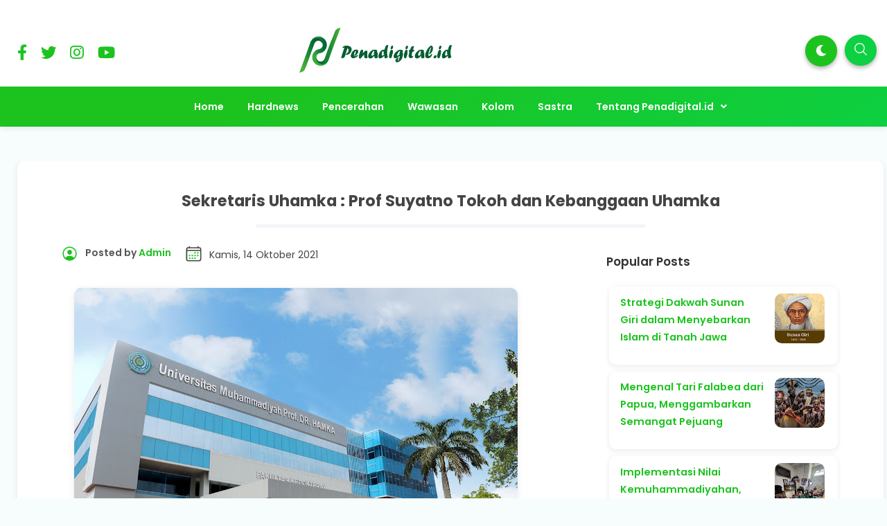

--- FILE ---
content_type: text/html; charset=UTF-8
request_url: https://www.penadigital.id/2021/10/sekretaris-uhamka-prof-suyatno-tokoh.html
body_size: 46753
content:
<!DOCTYPE html>
<html dir='ltr' lang='id' xmlns='http://www.w3.org/1999/xhtml' xmlns:b='http://www.google.com/2005/gml/b' xmlns:data='http://www.google.com/2005/gml/data' xmlns:expr='http://www.google.com/2005/gml/expr'>
<head>
<!-- DESIGN BY WWW.IDBLANTER.COM -->
<meta content='width=device-width, initial-scale=1' name='viewport'/>
<meta content='text/html; charset=UTF-8' http-equiv='Content-Type'/>
<!-- Chrome, Firefox OS and Opera -->
<meta content='' name='theme-color'/>
<!-- Windows Phone -->
<meta content='' name='msapplication-navbutton-color'/>
<meta content='blogger' name='generator'/>
<link href='https://www.penadigital.id/favicon.ico' rel='icon' type='image/x-icon'/>
<link href='https://www.penadigital.id/2021/10/sekretaris-uhamka-prof-suyatno-tokoh.html' rel='canonical'/>
<link rel="alternate" type="application/atom+xml" title="Penadigital.id - Atom" href="https://www.penadigital.id/feeds/posts/default" />
<link rel="alternate" type="application/rss+xml" title="Penadigital.id - RSS" href="https://www.penadigital.id/feeds/posts/default?alt=rss" />
<link rel="service.post" type="application/atom+xml" title="Penadigital.id - Atom" href="https://www.blogger.com/feeds/6205462080305609062/posts/default" />

<link rel="alternate" type="application/atom+xml" title="Penadigital.id - Atom" href="https://www.penadigital.id/feeds/4727108381255802384/comments/default" />
<!--Can't find substitution for tag [blog.ieCssRetrofitLinks]-->
<link href='https://blogger.googleusercontent.com/img/a/AVvXsEg6uSBFA4BLnfIS7K1yGgJP_a8L66_qO9QTiltCnArHD-eF6-EIqEG1aJ4cjwjP1H5jCzG4Byi8ewyMFefvjNQn8sZ2LtdIR276ap4shVWGV9p1-OUR71INbIWrIcJat4aaMAKQ__uy95QN3UNjc4hYwwu5g755yApmLGJdm7HkFxrAMUkRz7BDzcyViQ=w640-h422' rel='image_src'/>
<meta content='https://www.penadigital.id/2021/10/sekretaris-uhamka-prof-suyatno-tokoh.html' property='og:url'/>
<meta content='Sekretaris Uhamka : Prof Suyatno Tokoh dan Kebanggaan Uhamka ' property='og:title'/>
<meta content='  Jakarta-Duka mendalam masih dirasakan oleh keluarga besar Universitas Muhammadiyah Prof. DR. HAMKA setelah kehilangan tokoh, orang tua, da...' property='og:description'/>
<meta content='https://blogger.googleusercontent.com/img/a/AVvXsEg6uSBFA4BLnfIS7K1yGgJP_a8L66_qO9QTiltCnArHD-eF6-EIqEG1aJ4cjwjP1H5jCzG4Byi8ewyMFefvjNQn8sZ2LtdIR276ap4shVWGV9p1-OUR71INbIWrIcJat4aaMAKQ__uy95QN3UNjc4hYwwu5g755yApmLGJdm7HkFxrAMUkRz7BDzcyViQ=w1200-h630-p-k-no-nu' property='og:image'/>
<title>Sekretaris Uhamka : Prof Suyatno Tokoh dan Kebanggaan Uhamka  - Penadigital.id</title>
<meta content='Sekretaris Uhamka : Prof Suyatno Tokoh dan Kebanggaan Uhamka ' name='keywords'/>
<meta content='Sekretaris Uhamka : Prof Suyatno Tokoh dan Kebanggaan Uhamka ' property='og:title'/>
<meta content='article' property='og:type'/>
<meta content='Penadigital.id' property='og:site_name'/>
<link href='https://www.blogger.com/profile/xxxxx' rel='publisher'/>
<link href='https://www.blogger.com/profile/xxxxx' rel='author'/>
<link href='https://www.blogger.com/profile/xxxxx' rel='me'/>
<meta content='xxxxx' name='google-site-verification'/>
<meta content='Indonesia' name='geo.placename'/>
<meta content='YOUR NAME' name='Author'/>
<meta content='id' name='geo.country'/>
<meta content='Penadigital.id' name='twitter:site'/>
<meta content='@xxxxx' name='twitter:creator'/>
<meta content='xxxxx' property='fb:admins'/>
<meta content='xxxxx' property='fb:app_id'/>
<!-- CHANGE PHONE BAR COLOR -->
<meta content='#1cbfc3' name='theme-color'/>
<meta content='#1cbfc3' name='msapplication-navbutton-color'/>
<meta content='yes' name='apple-mobile-web-app-capable'/>
<meta content='#1cbfc3' name='apple-mobile-web-app-status-bar-style'/>
<style id='page-skin-1' type='text/css'><!--
/*
Theme Name       : Blanter Orbit Premium
Theme Version    : v1.5 (December 2020)
Designer         : Rhinokage Rio | Rio Ilham Hadi
URL Designer     : https://www.idblanter.com | https://www.blantertheme.com
Theme License    : Premium Version (Blanter Premium License v4.0)
*/
/* Framework */
a,abbr,acronym,address,applet,article,aside,audio,b,big,blockquote,body,canvas,caption,center,cite,code,dd,del,details,dfn,div,dl,dt,em,embed,fieldset,figcaption,figure,footer,form,h1,h2,h3,h4,h5,h6,header,hgroup,html,i,iframe,img,ins,kbd,label,legend,li,mark,menu,nav,object,ol,output,p,pre,q,ruby,s,samp,section,small,span,strike,strong,sub,summary,sup,table,tbody,td,tfoot,th,thead,time,tr,tt,u,ul,var,video{margin:0;padding:0;border:0;font:inherit;vertical-align:baseline}article,aside,details,figcaption,figure,footer,header,hgroup,menu,nav,section{display:block}body{line-height:1;display:block}*{margin:0;padding:0}html{display:block}blockquote,q{quotes:none}blockquote::after,blockquote::before,q::after,q::before{content:'';content:none}table{border-collapse:collapse;border-spacing:0}.section,.widget{margin:0;padding:0}#backlinks-container,.blog-feeds,.blog-mobile-link,.feed-links,.navbar,a.home-link{display:none}.edit-post,.item-control,.quickedit,.sosmedimut h3{display:none}.post-body .separator>a,.post-body .separator>span{margin-left:0!important}b,strong{font-weight:700}cite,em,i{font-style:italic}a:link{color:#1cc31f;text-decoration:none;outline:0}a:visited{color:#1cc31f;text-decoration:none}a:hover{color:#555;text-decoration:none}a img{border:none;border-width:0;outline:0}abbr,acronym{border-bottom:1px dotted;cursor:help}sub,sup{vertical-align:baseline;position:relative;top:-.4em;font-size:86%}sub{top:.4em}small{font-size:86%}kbd{font-size:80%;border:1px solid #777;padding:2px 5px;border-bottom-width:2px;border-radius:3px}mark{background-color:#ffce00;color:#000}blockquote,dl,figure,form,hr,ol,p,pre,table,ul{margin:0 0 1.5em}hr{height:1px;border:none;background-color:#666}h1{font-size:1.8rem}h2{font-size:1.6rem}h3{font-size:1.4rem}h4{font-size:1.2rem}h5{font-size:1rem}h6{font-size:.9rem}h1,h2,h3,h4,h5,h6{margin:0 0 .6em;font-weight:700}dl,ol,ul{margin:.5em 0 .5em 3em}li{margin:.5em 0}dt{font-weight:700}dd{margin:0 0 .5em 2em}select{font:inherit;font-size:100%;line-height:normal;vertical-align:baseline}textarea{display:block;-webkit-box-sizing:border-box;-moz-box-sizing:border-box;box-sizing:border-box}code,pre{font-family:"Courier New",Courier,Monospace;color:inherit}pre{white-space:pre;word-wrap:normal;overflow:auto}table[border="1"] td,table[border="1"] th{vertical-align:top;text-align:left;font-size:13px;padding:3px 5px;border:1px solid #f6f6f6}table[border="1"] th{background:#f4f5f9}img,table{max-width:100%;height:auto}iframe{max-width:100%}td.tr-caption{color:#444}.clear{clear:both}.clear::after{visibility:hidden;display:block;font-size:0;content:" ";clear:both;height:0}a:link{transition:all .2s;-moz-transition:all .2s;-webkit-transition:all .2s}.CSS_LIGHTBOX{z-index:70!important}
/* Content UI */
body{background:#f7fdfd;font-family:'Poppins',Arial,sans-serif;box-sizing:border-box;line-height:1.7}#showsearch,.descriptionmaterial,.blanter-back,input#menu-btn,#menu-widget h2,.displaynone,#jquery-schema-name,#slidemenu h2,.schema-code{display:none}#outer-material{margin:20px 0 0;position:relative;overflow:hidden}#content-material{width:1250px;max-width:100%;margin:0 auto;position:relative;padding:15px}.material,#material,.container{width:1250px;max-width:100%;margin:0 auto;position:relative}#main-material{margin:10px auto}#header-material{position:relative;z-index:60;padding:40px 10px 20px;display:grid;grid-template-columns:1fr 1fr 1fr}#header{color:#555;line-height:3.2;margin:0;text-align:center}#header h1,#header a{font-size:27px;font-weight:700;color:#333333}a.toggleMenu{color:#555;float:left;padding:10px 12px;margin:10px;border-radius:100%}a.toggleMenu:hover,#showmenu:hover,a.dialogUi:hover{background:#f4f5f9}#showmenu,a.dialogUi{color:#555;float:right;padding:10px 12px;margin:10px 10px 0 0;border-radius:100%}blockquote{border-left:4px solid #673ab7!important;background:#f4f5f9;overflow:hidden;position:relative;margin:.5rem 0 1rem;border-radius:5px;color:#444;padding:20px}a.dialogUi{margin-right:0}.header img{max-width:220px;margin:0}.header-blanter{background:#fff none repeat scroll top left;box-shadow:0 2px 8px 0 rgb(60 64 67 / 11%)}#popular-home,#sidebar-blanter{opacity:0}#outer-material.scroll{padding-top:60px}.header p.title{margin:0}.harga-produk #harga{color:#1cbfc3;font-weight:700;font-size:25px}.harga-produk strike{opacity:.5}
/* Navigation Menu */
#menu-blanter{background:linear-gradient(150deg,#1cc31f 30%,#0dd042 100%);position:relative;z-index:10;left:0;right:0;padding:0 15px;text-align:center}#menu-blanter nav{display:inline-block}#menu-blanter ul{padding:0;list-style:none}#menu-blanter ul li{float:left;line-height:1.3;margin:0;position:relative}#menu-blanter li a{display:block;padding:12px 15px;margin:0 2px;font-size:14px;font-weight:600;color:#ffffff;cursor:pointer}#menu-blanter li a:hover{background:transparent}#menu-blanter .submenu:after,#slidemenu .submenu:after{content:"\f107";font-family:"Font Awesome 5 Free";font-style:normal;font-weight:600;text-decoration:inherit;padding-left:10px;color:#ffffff}#menu-blanter li ul{background:#fff;display:none;position:absolute;width:180px;padding:2px 0;margin:0;max-width:200px;box-shadow:0 1px 2px 0 rgba(60,64,67,.30),0 1px 3px 1px rgba(60,64,67,.15);border-radius:8px}#menu-blanter li ul li{float:none;line-height:1;padding:0;margin:0}#menu-blanter li ul a{color:#444;border:none;border-radius:5px;text-align:left}#menu-blanter li ul a:hover{background:#f4f5f9}#menu-blanter li ul:before{content:'';display:block;position:absolute!important;left:10%;top:-14px;bottom:100%;width:0;height:0;border-bottom:8px solid #fff;border-top:8px solid transparent;border-left:8px solid transparent;border-right:8px solid transparent}#menu-blanter li a:before,h1.post-title:before{content:"";display:block;width:0;height:.15rem;background-color:#fff;position:absolute;top:100%;left:50%;-webkit-transform:translateX(-50%,0);transform:translate(-50%,0);-webkit-transition:all .25s ease;transition:all .25s ease}#menu-blanter li a:hover:before{width:55%}#menu-blanter li ul a:before{display:none}.social-media ul{margin:0;list-style:none}.social-media li{display:inline-block;padding:10px;margin:15px 0 0;font-size:12px}.social-media li i{font-size:1.4rem}.social-media li a{color:#1cc31f}a.show-search{position:absolute;right:0;background:#0dd042;color:#ffffff;font-size:1rem;padding:5px 12px;margin:10px;border-radius:100%;box-shadow:0 3px 6px rgba(0,0,0,0.3)}a.show-search svg{width:22px;height:22px;fill:#fff;margin:5px 0 0}#menu-blanter.scroll{position:fixed!important;top:-90px!important}#menu-blanter.scroll.no-scroll{position:fixed!important;top:0!important;box-shadow:0 2px 8px 0 rgb(60 64 67 / 11%)}#menu-blanter li a.show-nav{font-size:20px;margin:-10px 0 0}
/* Breadcrumbs */
.breadcrumbs{overflow:hidden;white-space:nowrap;text-overflow:ellipsis;line-height:1.6;font-size:20px;text-align:center;margin:-10px 0 10px}.breadcrumbs a{font-size:13px;color:#333;font-weight:600;background:#f4f5f9;display:inline-block;padding:5px 12px;border-radius:20px}.breadcrumbs b{color:#777;font-weight:500}.breadcrumbs a:hover{background:#e8eaf5}.breadcrumbs a i{float:left;font-size:20px;margin-right:5px;line-height:1}.breadcrumbs span.judulb{display:none}.labelb:nth-of-type(n+6),.breadcrumbs b:nth-of-type(n+6){display:none}#material-breadcrumbs{margin:15px 0 0}.related-thumb-outer,.item-thumbnail,.blanterimgthumb{position:relative;background:#f4f5f9;border-radius:7px}.item-thumbnail:before,.blanterimgthumb:before,.related-thumb-outer:before{content:'';height:8px;width:100px;background:#1cc31f;position:absolute;border-radius:10px;left:calc(50% - 5px);top:calc(45% - 5px);transform:translate(-50%,0);animation:loader 1.2s infinite ease-in-out}@keyframes loader{0%{width:1%}50%{width:20%}100%{width:1%}}img{position:relative;z-index:0}
/* Banner and Search */
.banner970 a{float:right;margin:25px;padding:8px 18px;background:#fff;border:1px solid #ccc;border-radius:7px;font-weight:500;text-transform:uppercase}.banner970 .title970{font-weight:500;font-size:24px;color:#555;float:left;padding:28px}.banner970{background:#e3e3e3;padding:0;max-width:970px;width:100%;height:90px;overflow:hidden}.float_material{transition:all .3s ease-out;-webkit-transform:translateZ(0);transform:translateZ(0)}.largebanner,.footerbanner{margin:0 auto;padding:0 0 15px;width:100%;max-width:970px;float:none;overflow:hidden;position:relative;clear:both}.footerbanner .widget,.largebanner .widget{padding:10px;transition:all .5s ease-in-out;max-height:90px}.largebanner img,.largebanner iframe,.footerbanner img,.footerbanner iframe{display:block;max-width:100%;border:none;overflow:hidden}.largebanner img,.footerbanner img{max-height:90px}#search-wrap{clear:both;width:50%;margin:0 auto;padding:0;display:block;overflow:hidden}#search-blanter{box-shadow:0 5px 5px 0 rgba(0,0,0,0.1);border-radius:10px;border:1px solid #eee;margin:20px;overflow:hidden}#searchform{color:#555;width:100%;margin:0 auto;overflow:hidden;position:relative}#search-form{background-color:#fff;width:100%;height:57px;line-height:57px;padding:0 20px 0 60px;border:none;font-weight:600;font-size:1rem;color:#555;font-family:'Poppins',Arial}#search-form:focus{border:none;outline:0}#searchform:focus{border:none;outline:0;color:#0dd042}#box{margin:0 auto;display:none;padding:60px 0 0;width:100%;height:100%;position:fixed;top:0;left:0;z-index:999999;transform:translateZ(0);background-color:rgba(255,255,255,.85);text-align:center;transition:all ease-in-out .3s}#box.open,#hide.open{display:block}.sayanglina{color:#fff;padding:0 11px;cursor:pointer;float:right;overflow:hidden;display:block;font-size:40px;border-radius:100%;background:#0dd042;border:none;top:40px;right:5%;position:absolute;outline:none}.sayanglina i{font-size:30px}.search-icon span{font-weight:400;width:45px;height:60px;line-height:60px;position:absolute;top:0;right:20px;cursor:pointer;font-size:22px;color:#fff}.search-btn,.search-btn:hover{clear:both;background:#fff;border:none;outline:none;color:#777;width:25px;height:45px;line-height:4px;padding:0;text-align:center;font-size:20px;cursor:pointer;position:absolute;top:5px;left:17px;font-weight:500}.search-btn:active{color:#000}.search-wrapper{position:fixed;top:45%;left:50%;transform:translate(-50%,-50%);width:100%}
/* Button and Input */
.buttonx,.post-body button,form input[type="button"]{background:#1cc31f;color:#fff!important;padding:12px 25px;text-transform:uppercase;border-radius:4px;border:none;outline:none;box-shadow:0 1px 2px 0 rgba(60,64,67,0.302),0 1px 3px 1px rgba(60,64,67,0.149);cursor:pointer;transition:all .3s ease-in-out!important;font-weight:500;font-family:'Poppins',Poppins}.buttonx:hover,.post-body button:hover{box-shadow:0 5px 11px 0 rgba(0,0,0,0.18),0 4px 15px 0 rgba(0,0,0,0.15)}.buttonx.subs{text-transform:none;letter-spacing:.5px;font-weight:500;padding:10px 18px}.post-body .buttonx,.post-body button{padding:8px 18px;margin:15px 5px 20px 0;display:inline-block}.input-field .buttonx{margin-top:15px}.input-field .buttonx i{margin-right:5px}.input-field{position:relative;margin:15px 0}.input-field input,.input-field textarea{font-family:'Poppins',Arial;font-size:15px;padding:15px 0 15px 15px;display:block;width:94%;border:1px solid #f4f5f9;border-radius:7px}.input-field input:focus,.input-field textarea:focus{outline:none}.input-field label{color:#999;font-size:14px;font-weight:400;position:absolute;pointer-events:none;left:15px;top:15px;transition:.2s ease all}.input-field input:focus~label,.input-field input:valid~label,.input-field textarea:focus~label,.input-field textarea:valid~label{top:0;font-size:14px;color:#1cc31f;background:#fff;padding:1px 7px;margin:10px 0 0 -5px}.input-field input:focus,.input-field textarea:focus{border:2px solid #1cc31f}.indigox{background:#3f51b5}.orangex{background:#ff9800}.pinkx{background:#e91e63}.bluex{background:#2196F3}.purplex{background:#9c27b0}.redx{background:#ea4335}.greenx{background:#4CAF50}.highlight{position:absolute;height:50%;width:100px;top:25%;left:0;pointer-events:none;opacity:.5}.input-field input:focus~.highlight,.input-field textarea:focus~.highlight{animation:inputHighlighter .3s ease}.input-field input:focus~label,.input-field input:valid~label,.input-field textarea:focus~label,.input-field textarea:valid~label{top:-20px;font-size:13px;color:#1cc31f}.input-field textarea{width:96.5%}.blanter-posttop{overflow:hidden}
/* Cloud Label, Footer Widgets, Sosmed, BackToTop */
.label-size-1,.label-size-2,.label-size-3,.label-size-4,.label-size-5{font-size:100%;filter:alpha(100);opacity:10}.cloud-label-widget-content{text-align:left}.label-size{display:block;float:left;font-family:'Poppins',sans-serif;margin:0 3px 3px 0;font-size:12px;font-weight:500;transition:all .3s ease-in-out}.label-size a,.label-size span{background:#1cc31f;display:inline-block;padding:8px 15px;color:#fff;border-radius:5px;font-size:.8rem;font-weight:600}.label-count{white-space:nowrap;padding-right:3px;margin-left:-3px}.label-size{line-height:1.2}#footer-material{background:#ffffff;color:#444444;position:relative;overflow:hidden;margin:0;padding:20px 0 0}#footer-material .container{display:grid;grid-template-columns:1fr 1fr 1fr;grid-gap:25px;padding:40px 0}.popular-posts .item-snippet{display:none}.PopularPosts .widget-content ul li{list-style:none;padding:0}.popular-posts ul{list-style:none;padding:0}.PopularPosts img{border-radius:100%}.footer-ui h2,.footer-ui h3{font-size:18px;color:#444444;font-weight:600;margin:5px 0 20px;padding:0}.footer-ui .widget-content{font-size:15px}#BackToTop{overflow:hidden;position:fixed;transform:scale(0);z-index:90;right:30px;bottom:31px;box-shadow:0 2px 5px 0 rgba(0,0,0,0.16),0 2px 10px 0 rgba(0,0,0,0.12);width:55px;height:55px;color:#fff;text-align:center;background-color:#1cc31f;font-size:22px;line-height:52px;cursor:pointer;border-radius:100%;transition:all .2s ease-in-out}#BackToTop:hover{opacity:.8}#BackToTop.active{transform:scale(1)}.sidebar1 .widget{overflow:hidden;margin:0 0 20px}.post-thumbnail img,#featured-post img,.header img,.PopularPosts img,img.related-post-item-thumbnail,img.author_avatar{-webkit-touch-callout:none;-webkit-user-select:none;-khtml-user-select:none;-moz-user-select:none;-ms-user-select:none;user-select:none;pointer-events:none}
/* Footer */
#footer-bottom{text-align:center;font-size:13px;padding:70px 0 20px;overflow:hidden;color:#444444;font-weight:600}#footer-bottom a{color:#444444;font-weight:700}#subscribe-blanter .widget{background:linear-gradient(150deg,#1cc31f 30%,#0dd042 100%);padding:20px 0 10px;color:#fff}#subscribe-blanter .container{display:grid;grid-template-columns:48% 48%;grid-gap:20px;align-items:center}.follow-by-email-inner form{display:grid;grid-template-columns:70% 30%}.subscribe-blanter .input-field input{border:none;border-radius:30px;font-family:'Poppins',Arial;font-size:14px;padding:15px 20px;box-sizing:border-box}.subscribe-blanter .input-field input.follow-by-email-submit{cursor:pointer;font-weight:700;color:#fff;background:#1cc31f;box-shadow:0 2px 8px 0 rgb(128 128 128 / 35%)}.subscribe-blanter h3.title{margin:0 0 5px}#subscribe-blanter label{opacity:0}ul.show-mobile{display:none}.post-outer:nth-child(4) .label-info a,.post-outer:nth-child(6) .label-info a,.post-outer:nth-child(8) .label-info a{background:#076821}.label-info a,#blog-pager span,a.js-load,.post-body td a[target='_blank'],#comments h3,#comments .avatar-image-container img,a.comment-reply{background:#1cc31f}li.recent-ui:before{color:#1cc31f}.post-author svg,.time-publish svg{fill:#1cc31f}.post-outer:nth-child(3) .label-info a,.post-outer:nth-child(5) .label-info a,.post-outer:nth-child(9) .label-info a,.authorboxfull h4,.produk-kanan #next_order{background:#0dd042}span.icon.user.blog-author:before{color:#0dd042}.footer-ui ul{margin:0;list-style:none;font-weight:600}.footer-ui li a:before{content:'\f061';font-family:'Font Awesome 5 Free';margin:0 15px 0 0;font-weight:900}.select-data li.selected,.darkmode .select-data li.selected{background:#1cc31f;border-color:#1cc31f}
/* Dark Mode */
ul#dark-myar{margin:0;list-style:none;position:absolute;right:4rem}a.mydark{background:#1cc31f;color:#fff;font-size:1rem;padding:9px 15px;display:inline-block;margin:3px;border-radius:100%;box-shadow:0 3px 6px rgba(0,0,0,0.3)}.darkmode body{background:#151414}.darkmode .header-blanter,.darkmode #featured-post h2.item-title,.darkmode .subscribe-blanter .input-field input#subscribe,.darkmode #footer-material{background:#1b1b1b}.darkmode #menu-blanter,.darkmode a.mydark,.darkmode .sayanglina,.darkmode a.show-search,.darkmode .related-thumb-outer,.darkmode .item-thumbnail,.darkmode .blanterimgthumb,.darkmode #search-form,.darkmode .search-btn,.darkmode .search-btn:hover,.darkmode .post-outer,.darkmode #blanter-popular,.darkmode #subscribe-blanter .widget{background:#292929}.darkmode #header h1,.darkmode #header a,.darkmode .social-media li a,.darkmode #featured-post h2.item-title a,.darkmode #menu-blanter li ul a,.darkmode #search-form,.darkmode .box-body-deg h2 a,.darkmode .author-info span,.darkmode .author-info a,.darkmode .dunia-blanter-info.tanggal,.darkmode .harga-produk strike,.darkmode .this-popular h3.title,.darkmode .this-popular h3.item-title a,.darkmode .subscribe-blanter .input-field input#subscribe,.darkmode #footer-material,.darkmode .footer-ui h2,.darkmode .footer-ui h3,.darkmode #footer-bottom,.darkmode #footer-bottom a,.darkmode td.tr-caption,.darkmode blockquote{color:#eee}.darkmode #menu-blanter li ul,.darkmode .post-body code,.darkmode pre,.darkmode blockquote{background:#333}.darkmode #menu-blanter li ul a:hover{background:#444}.darkmode #featured-post h2.item-title{box-shadow:none;border:2px solid #333}.darkmode #menu-blanter li ul:before{border-bottom:8px solid #333}.darkmode .label-info a,.darkmode pre{border-color:#292929}.darkmode #box{background-color:rgb(0 0 0 / 85%)}
/* MEDIA RESPONSIVE */
@media screen and (min-width:1024px) and (max-width:1100px){a.mydark{width:20px;height:16px;overflow:hidden}}
@media screen and (max-width:900px){#searchblanterx .blanter-icons{left:3%}}
@media screen and (max-width:768px){.sayanglina{top:10px;right:10px}#search-wrap{width:80%}.header p.title{max-width:250px}.sosmedimut,#menu-widget,#menu-blanter li a:hover:before{display:none}#header{padding:5px 20px 10px;text-align:left}a.show-search,ul#dark-myar{top:0}#header-material,#subscribe-blanter .container,ul.show-mobile{display:block;padding:0}#slidemenu{width:80%}#header h1,#header a{font-size:18px}#content-material{padding:0;max-width:90%}#outer-material{margin:0;width:100%}a.toggleMenu,#showmenu{padding:8px 10px;margin:7px}#menu-blanter{top:0;padding:0;height:auto;overflow:hidden}#menublanter ul#dark-myar{float:none}#menu-blanter ul{text-align:left}#menu-blanter ul li{width:95%}#menu-blanter li a{border:none;width:83%}#menu-blanter li ul{display:none;position:relative;box-shadow:none;width:92%;max-width:100%}#slidemenu nav{max-height:700px;height:100%;overflow-y:scroll}#footer-material .container{grid-template-columns:1fr;padding:15px 10px 0}.banner970 .title970{font-size:16px}.banner970 a{margin:20px}#subscribe-blanter .widget{padding:20px;text-align:center}#menu-blanter li ul:before{left:48%}#menu-blanter li ul a,#menu-blanter li ul li{width:auto}}
@media screen and (max-width:680px){.subscribe-blanter p{font-size:13px}#footer-material{padding:20px 12px}#search-wrap{width:90%}#blanter-loader svg{left:45%}#searchblanterx .blanter-icons{left:6%}#searchblanterx input#search-text{width:82%}}
@media screen and (max-width:480px){.banner970 a{margin:20px 20px 20px 0}.banner970 .title970{padding-right:0}}
/* Blogger Sitemap with Title, Label, and Date */
#sitemap2 .judul {font-size:150%; background-color:#2196f3; color:#fff; font-weight:600; text-align:center; margin-bottom:20px; padding:20px;}
#sitemap2 table {background-color:#fff; margin:0px; padding:0px; border:0px; border-collapse:collapse; border-spacing:0px; table-layout:fixed; width:100%;}
#sitemap2 table a, #sitemap2 table a:hover {text-decoration:none;}
#sitemap2 table thead {background-color:#008c5f; text-transform:uppercase;}
#sitemap2 table thead a {color:#fff; display:block;}
#sitemap2 table thead a:after {content:''; width:17px; height:17px; display:inline-block; float:right; margin:5px 3px 0px; background:url("data:image/svg+xml,%3Csvg viewBox='0 0 16 16' xmlns='http://www.w3.org/2000/svg' xmlns:xlink='http://www.w3.org/1999/xlink' version='1.1'%3E%3Cpath d='M11 7h-6l3-4z' fill='%23fff'/%3E%3Cpath d='M5 9h6l-3 4z' fill='%23fff'/%3E%3C/svg%3E") center no-repeat;}
#sitemap2 table thead tr th {font-weight:600; padding:10px; text-align:center; border:0px; margin:0px; line-height:2em;}
#sitemap2 table thead tr th:nth-child(2) {border-left:1px solid #fff; border-right:1px solid #fff; width:calc(100px + 20px);}
#sitemap2 table tbody tr {border:1px solid #ccc;}
#sitemap2 table tbody tr:first-child {border-top:0px;}
#sitemap2 table tbody tr:nth-of-type(even) {background-color:#e9e9e9;}
#sitemap2 table tbody tr:nth-of-type(odd) {background-color:#fff}
#sitemap2 table tbody tr td {font-weight:400; padding:10px; color:#666; line-height:1.5em;}
#sitemap2 table tbody tr td a {color:#666;transition:all .3s ease;}
#sitemap2 table tbody tr td a:hover {color:#000;}
#sitemap2 table tbody tr td:nth-child(2) {white-space:nowrap; border-left:1px solid #ccc; border-right:1px solid #ccc; text-align:center;}
#sitemap2 table tbody tr td:first-child, #sitemap2 table thead tr th:first-child {width:67%;}
#sitemap2 table tbody tr td:nth-child(2), #sitemap2 table thead tr th:nth-child(2) {width:120px;}
#sitemap2 table tbody tr td:last-child, #sitemap2 table thead tr th:last-child {width:calc(33% - 120px);}
@media screen and (max-width:480px){
#sitemap2 table tbody tr td, #sitemap2 table thead tr th {width:100% !important; word-break:break-word;}
}

--></style>
<style> 
/* CSS Post dan Halaman */
.kolom-gambar{float:left;width:40%;margin:0 25px 0 0}.produk-kanan{float:right;width:55%}.kolom-gambar img{width:100%}.kolom-gambar a:nth-child(n+2) img{width:30%;height:120px;object-fit:cover}.deskripsi-produk{overflow:hidden;width:100%;padding:20px 0;border-top:1px solid #eee}.status-produk{margin:10px 0 20px;font-size:13px;background:#f4f5f9;display:inline-block;color:#444;padding:3px 15px;border-radius:5px}.produk-kanan #next_order{color:#fff;font-weight:600;padding:10px 25px;display:inline-block;border-radius:5px}.share-post li b{font-weight:700;margin:0 10px 0 0;line-height:3}.select-data{overflow:hidden;margin:20px 0}.select-data label{opacity:.8;display:flex;flex-wrap:wrap;align-content:center}.select-data ul{margin:0}.select-data li.selected{color:#fff}.select-data li{float:left;list-style:none;margin:.7em .8em .7em 0;padding:.3em 1.1em;line-height:1.5;cursor:pointer;background:#fff;border:1px solid #eee;border-radius:2px;font-weight:600;font-size:.85rem}#next_order i{margin:0 10px 0 0}.produk-kanan .select-data.input-field label{opacity:0}#content-material{padding:0}.post{background:#fff;border-radius:10px;box-shadow:0 2px 8px 0 rgb(60 64 67 / 11%);margin:0 auto 25px;padding:3% 5%;overflow:hidden}#material-breadcrumbs{margin:15px 0 0 15px}#main-material{width:65%;float:left;padding:0 10px 15px;border-radius:10px;color:#444;margin:10px;position:relative;overflow:hidden}.post-body{font-family:'Poppins',Poppins,Arial;line-height:1.7;font-size:15px}img.author-avatar{border-radius:100%;float:left;border:3px solid #fff;margin:0 7px 0 0}.post-body .separator img,.post-body a img{margin:15px 0;border-radius:10px;box-shadow:0 2px 8px 0 rgb(60 64 67 / 11%)}.m div{padding:4px 0}pre{display:block;background:#f4f5f9;padding:12px;border-radius:10px;border-top:5px solid #f4f5f9}.post-body ol{margin-left:2.5em}.media{position:relative;padding-bottom:56.25%;height:0;overflow:hidden}.media embed,.media iframe,.media object{position:absolute;top:0;left:0;width:100%;height:100%}h1.post-title{font-size:1.4rem;padding:0 0 15px;margin:0 0 30px;text-align:center;position:relative}h1.post-title:before{background-color:#f4f5f9;width:50%;height:.3rem;border-radius:50px}.post-author{font-size:14px;font-weight:600;color:#555;float:left}.post-author svg,.time-publish svg{width:25px;height:25px;float:left;margin:0 10px 0 0}.time-publish{float:left;margin:0 0 20px 20px}.time-publish abbr{font-size:14px;border:0;text-decoration:none}.PopularPosts .post-content{display:flex}.PopularPosts h3.post-title{width:80%;max-width:70%;line-height:1.5}.PopularPosts .post-title a{font-size:.9rem}.PopularPosts .item-thumbnail{border-radius:10px;height:70px;margin:0 0 0 15px}.PopularPosts img{border-radius:10px}.PopularPosts .post{margin:0 auto 10px}
/* Sidebar and Recent */
#sidebar-css{width:30%;float:right;padding:0;margin:10px 0;position:relative;overflow:hidden}#sidebar-css h2,#sidebar-css h3{font-weight:600;color:#333;font-size:17px;margin:0 0 18px;padding:0}#sidebar-css .PopularPosts,#sidebar-css .tab .widget{padding:0}.PopularPosts li a{font-size:13.5px;font-weight:500;color:#444}.PopularPosts .widget-content ul li{padding:4px 0}#sidebar1 .widget-content{padding:4px}#sidebar-css .PopularPosts .item-title{position:static;vertical-align:middle;display:table-cell;height:65px}.post-body code{background:#f4f5f9;font-size:13px;padding:3px 7px;border-radius:20px}ul#recent-ui{margin:0;padding:0;border-top:1px solid #f4f5f9;list-style:none;counter-reset:num}li.recent-ui{counter-increment:num;border-bottom:1px solid #f4f5f9;margin:0;padding:7px 0;overflow:hidden;align-items:center}li.recent-ui:before{content:counter(num)!important;float:left;font-weight:700;font-size:30px;width:40px}#recent-ui a{font-size:14px;color:#444;display:block;border-radius:30px;font-weight:600}
/* Share */
.share-post{text-align:center;overflow:hidden;border-top:1px solid #f4f5f9;margin:15px 0;padding:14px 0}.share-post ul{padding:0;margin:10px auto;display:flex;max-width:230px}.share-post li{margin:0;padding:0;list-style:none;position:relative}.share-post li a{padding:12px 5px;margin-right:4px;border-radius:50px;text-align:center;overflow:hidden;color:#fff;display:block;font-size:13px;transition:all .6s ease-out}.share-post b{font-weight:500}.share-post li a:hover{box-shadow:0 2px 5px 0 rgba(0,0,0,.16),0 2px 10px 0 rgba(0,0,0,.12)}.share-post li .twitter{background-color:#1da1f2}.share-post li .facebook{background-color:#4867aa}.share-post li .xmail{background-color:#650582}.share-post li .pinterest{background-color:#c82828}.share-post li .wa{background:#0dc143}.share-post li .tumblr{background-color:rgba(48,78,108,.98)}.share-post li .facebook:hover,.share-post li .gplus:hover,.share-post li .pinterest:hover,.share-post li .tumblr:hover,.share-post li .twitter:hover{color:#fff}.share-post li:last-child{margin-right:0}.share-post li .fa:before{top:0;left:0;display:inline-block;padding:5.5px 12px;font-family:fontawesome;text-align:center;color:#fff;line-height:20px;font-size:17px;transition:all .6s ease-out}.share-post i{display:initial;font-size:18px;margin:0 8px;float:left}.post-body table td,.post-body table caption{padding:10px;background:#f9f9f9;text-align:left;vertical-align:top}.post-body table th{background:#e6e6e6;padding:10px;text-align:left;vertical-align:top}.post-body td,.post-body th{vertical-align:top;text-align:left;font-size:13px;padding:3px 5px}.post-body table tr:nth-child(even) > td{background-color:#f1f1f1}.post-body th{background:#fff;font-weight:400;text-transform:uppercase;font-size:14px}.post-body td a{font-size:85%;float:right;display:inline-block}.post-body td a[target="_blank"]{color:#fff;padding:2px 7px;border-radius:3px}.post-body table.tr-caption-container,.post-body table.tr-caption-container img,.post-body img{max-width:100%;width:auto;height:auto}.post-body td.tr-caption{font-size:80%;padding:8px!important}table{max-width:100%;width:100%;margin:1.5em auto}img.author_avatar{border-radius:100%}.authorboxfull{padding:20px;text-align:center;font-size:14px;line-height:1.8}.authorboxfull h4{display:inline-block;margin:0 0 30px;color:#fff;font-size:1rem;padding:5px 25px;border-radius:20px}
/* Comments */
#comments{background:#fff;box-shadow:0 2px 8px 0 rgb(60 64 67 / 11%);line-height:1.4em;margin:0;position:relative;border-radius:10px;overflow:hidden;display:grid;grid-template-columns:2.5fr 1fr;grid-gap:20px}.menu-komentar{overflow:hidden;padding:0 20px;text-align:center;line-height:40px}#comments h3 i{line-height:1.7;padding:5px 15px 5px 0;float:left}#comments h3{font-size:1rem;text-transform:capitalize;font-weight:700;color:#fff;padding:0 25px;margin:20px 0 0;display:inline-block;border-radius:50px}#showkomentarmenu{font-size:20px;padding:10px 20px;border-radius:100%;color:#fff;float:right;margin:-5px -25px 0 0}#comments .avatar-image-container img{position:relative;width:42px;height:42px;max-width:42px;max-height:42px}#comments .avatar-image-container:before{content:'';position:absolute;width:20px;height:20px;background:url("data:image/svg+xml,<svg fill='white' height='24' viewBox='0 0 24 24' width='24' xmlns='http://www.w3.org/2000/svg'><path d='M12 12c2.21 0 4-1.79 4-4s-1.79-4-4-4-4 1.79-4 4 1.79 4 4 4zm0 2c-2.67 0-8 1.34-8 4v2h16v-2c0-2.66-5.33-4-8-4z'></path><path d='M0 0h24v24H0z' fill='none'></path></svg>") center center no-repeat;left:12px;top:10px}img[src='//resources.blogblog.com/img/blank.gif']{position:unset!important}#comments .avatar-image-container{position:relative;margin:25px;width:42px;height:42px;padding:0;border-radius:100%;overflow:hidden;float:left}.comment-content{font-size:14px;padding:15px 0 0;position:relative;color:#444}.comment-actions a{color:#000;text-decoration:none;font-weight:400;font-size:12px;padding:0;margin:0;display:table}img.comment_emo{margin:0;padding:0;vertical-align:middle;width:30px;height:30px}.comment-thread .user a,.comment-thread cite.user{font-weight:700!important;color:#222;padding:0;font-size:13.5px;text-decoration:none;font-style:normal}.comment-thread .datetime a{font-size:12px;color:#555;display:none}.comments .comments-content .comment-thread ol{margin:0}.comment-replies .comment-content{padding:17px 0 0}li.comment{list-style:none;margin:0 25px}iframe#comment-editor,#top-ce iframe,.comment-replybox-single iframe{min-height:160px;width:100%;margin:15px 0}#comments .pencet{display:inline-block;color:#333;margin:20px 0 0;padding:5px 25px;background-color:#fff;font-size:13px;line-height:2.2;border-radius:20px;font-weight:600;cursor:pointer}.google_emo .item{float:left;width:40px;text-align:center;height:40px;margin:10px 5px 0 0}.google_emo{background:#fff;padding:15px;display:block;max-width:450px;margin:15px auto 10px;border-radius:5px;overflow:hidden;padding:5px 15px 20px}.google_emo,.pesan-komentar{display:none;clear:both;height:auto}.google_emo span{display:block;font-weight:700;font-size:11px;letter-spacing:1px}#top-continue.hidden{display:block}.idbpesan{cursor:auto;position:relative;background:#f4f5f9;text-align:center;padding:20px;border-radius:10px;color:#333;margin:0 30px;margin-top:20px;font-size:15px;font-family:'Poppins',Helvetica,Arial,sans-serif;line-height:1.5em;margin-bottom:20px;transition:all .3s ease-out}.comments .continue a{display:none}span.icon.user.blog-author:before{content:'Author';font-size:11px;padding:3px 10px;background:#f4f5f9;font-weight:600;margin:0 5px;border-radius:10px}.comments .comment-replybox-single{width:90%}.item-control.blog-admin{position:absolute;top:70px;left:-67px}.item-control.blog-admin a{background:#e21616;color:#fff;display:block!important}iframe#comment-editor{width:94%;margin:5px 30px}.thread-chrome.thread-expanded,#comments #top-continue.hidden{display:block}.thread-chrome.thread-collapsed,#comments .hidden,span.thread-toggle,.authorboxwrap,.PopularPosts .item-byline{display:none}.comment-block{padding:10px 0 20px;margin:10px 0 0 100px;border-bottom:2px solid #f4f5f9}a.comment-reply{color:#fff;font-weight:600;font-size:13px;padding:2px 15px;border-radius:20px}.blanter-comments{border-right:1px solid #f4f5f9}
/* Dark Mode */
.darkmode .post-outer{background:#151414}.darkmode .post,.darkmode #comments,.darkmode .google_emo,.darkmode #comments .pencet,.darkmode .input-field textarea{background:#1b1b1b}.darkmode h1.post-title:before,.darkmode .breadcrumbs a,.darkmode .idbpesan,.darkmode .post-body table th{background:#292929}.darkmode .post-body table tr:nth-child(even) > td,.darkmode .status-produk{background:#333}.darkmode .breadcrumbs a:hover,.darkmode .post-body table td,.darkmode .post-body table caption,.darkmode .select-data li{background:#444}.darkmode h1.post-title,.darkmode .post-author,.darkmode .time-publish,.darkmode #sidebar-css h2,.darkmode #sidebar-css h3,.darkmode .post-body,.darkmode #recent-ui a,.darkmode .related-post h4,.darkmode .related-post-item-tooltip,.darkmode .breadcrumbs a,.darkmode .comment-thread .user a,.darkmode .comment-thread cite.user,.darkmode .comment-content,.darkmode .idbpesan,.darkmode .authorboxfull,.darkmode #comments .pencet,.darkmode .status-produk,.darkmode .input-field textarea{color:#eee}.darkmode .post,.darkmode #comments{box-shadow:none;border:2px solid #333}.darkmode li.recent-ui,.darkmode ul#recent-ui,.darkmode .related-post h4,.darkmode .share-post,.darkmode .blanter-comments,.darkmode .comment-block,.darkmode .select-data li,.darkmode .deskripsi-produk,.darkmode .input-field textarea{border-color:#333}
/* Media Responsive */
@media screen and (min-width:1024px) and (max-width:1100px){#content-material{max-width:95%}}@media screen and (max-width:768px){.kolom-gambar,.produk-kanan{width:100%;float:none}.post-body a{margin-left:0!important}.darkmode #related-post,.darkmode .post{background:#111;border-color:#111;padding:10px 0 15px}#HTML6{width:auto;max-width:100%}.share-post i{margin:0;float:none}.share-post b{display:none}#header-background h3{margin:70px 0 20px}.blanter-post-container,#main-material,#sidebar-css{width:auto;float:none}.post-author.vcard{float:none;margin:0 0 20px;width:100%}#content-material{max-width:95%}#main-material{padding:10px 0 15px!important;background:transparent!important;border:none!important}}@media screen and (max-width:680px){a.addcomment,.time-publish,#comments .pencet.fbl{display:none}.comment-content{max-width:67%}.post-body{font-size:16px}}
</style>
<style>
/* CSS Hanya Postingan */
#main-material{width:100%;margin:10px auto;float:none}.blanter-post-container{width:65%;float:left}
ul.related-post-style-3{display:grid;padding:0;grid-template-columns:1fr 1fr;grid-gap:15px;margin:0 0 20px;list-style:none}li.related-post-item{overflow:hidden}li.related-post-item a{transition:all .2s ease-in-out;padding:0;list-style:none;overflow:hidden}.related-thumb-outer{float:left;margin:0 15px 0 0;min-width:250px;height:180px;overflow:hidden;background:#f4f5f9}a.related-post-item-title{min-width:220px}img.related-post-item-thumbnail{border-radius:5px;height:100%;object-fit:cover;width:100%}.related-post-item-tooltip{color:#222;font-size:1.1rem;font-weight:600;padding:5px 10px 15px;display:block;line-height:1.6}.related-post h4{font-weight:700;line-height:1.8;margin:1.5em 0 .6em;border-top:1px solid #f4f5f9;padding:15px 0;font-size:1.4rem;color:#222}@media screen and (max-width:768px){.related-thumb-outer{min-width:150px;width:150px;height:auto}.related-post-item-tooltip{font-size:.9rem}.blanter-post-container,#main-material,#sidebar-css{width:auto;float:none}ul.related-post-style-3,#comments{display:block}.avatar-container{float:none;width:100%;text-align:center}.authorboxwrap h5{text-align:center}.share-post li{width:100%}.share-post ul{max-width:250px}}
</style>
<script src='https://cdnjs.cloudflare.com/ajax/libs/jquery/3.5.1/jquery.min.js'></script>
</head><!--<head>
<link href='https://www.blogger.com/dyn-css/authorization.css?targetBlogID=6205462080305609062&amp;zx=3af69430-b429-449e-a49d-a609f730eae5' media='none' onload='if(media!=&#39;all&#39;)media=&#39;all&#39;' rel='stylesheet'/><noscript><link href='https://www.blogger.com/dyn-css/authorization.css?targetBlogID=6205462080305609062&amp;zx=3af69430-b429-449e-a49d-a609f730eae5' rel='stylesheet'/></noscript>
<meta name='google-adsense-platform-account' content='ca-host-pub-1556223355139109'/>
<meta name='google-adsense-platform-domain' content='blogspot.com'/>

</head>--><!-- DESIGN BY BLANTER -->
<body itemscope='itemscope' itemtype='https://schema.org/WebPage'>
<div class='section' id='license' name='License'><div class='widget HTML' data-version='2' id='HTML99'>
<div class='license-code' style='display:none'>MqRdMGJ7NqZ5NWNdMGBdLGZ7Nn0bBno9BmEgzJ==</div>
</div></div>
<div class='header-blanter'>
<div class='container' id='header-material'>
<div class='sosmedimut' itemprop='mainEntity' itemscope='itemscope' itemtype='https://schema.org/Person'>
<div class='social-media section' id='social-media' name='Social Media'><div class='widget LinkList' data-version='2' id='LinkList1'>
<h3 class='title'>
Social Media
</h3>
<link href='https://www.penadigital.id/' itemprop='url'/>
<ul><li><a href='https://web.facebook.com/profile.php?id=100070209807311' itemprop='sameAs' rel='noopener' target='_blank' title='Facebook'>Facebook</a></li><li><a href='#' itemprop='sameAs' rel='noopener' target='_blank' title='Twitter'>Twitter</a></li><li><a href='https://www.instagram.com/penadigitaldotid/' itemprop='sameAs' rel='noopener' target='_blank' title='Instagram'>Instagram</a></li><li><a href='#' itemprop='sameAs' rel='noopener' target='_blank' title='Youtube'>Youtube</a></li></ul>
</div></div>
</div>
<header itemscope='itemscope' itemtype='https://schema.org/WPHeader'>
<div class='header section' id='header' name='Header Title'><div class='widget Header' data-version='1' id='Header1'>
<div id='header-inner'>
<a href='https://www.penadigital.id/' style='display: block'>
<img alt='Penadigital.id' height='642px; ' id='Header1_headerimg' src='https://blogger.googleusercontent.com/img/b/R29vZ2xl/AVvXsEgHdzjI2a6P15g60VCUEeD2vcWnShKwN_QSm_h8VbbfmxnXsatwmrMkDZVIxtT9NhLe0TgPvJFzPhCqDmro7HAW1Bubyu3DMs_t5wRiXZQGjSfdU-4jYMyb5Io31Eavt96CFMaQmoASgRg/' style='display: block' width='2164px; '/>
</a>
</div>
</div></div>
</header>
<div class='search-button'>
<a class='show-search' href='javascript:void' title='Search'><svg class='ionicon' viewBox='0 0 512 512' xmlns='http://www.w3.org/2000/svg'><path d='M221.09 64a157.09 157.09 0 10157.09 157.09A157.1 157.1 0 00221.09 64z' fill='none' stroke='currentColor' stroke-miterlimit='10' stroke-width='32'></path><path d='M338.29 338.29L448 448' fill='none' stroke='currentColor' stroke-linecap='round' stroke-miterlimit='10' stroke-width='32'></path></svg></a>
<ul id='dark-myar' title='Dark Mode'></ul></div>
</div>
<div class='float_material' id='menu-blanter'>
<div id='menublanter'>
<ul class='show-mobile'><li><a class='show-nav' href='javascript:void' title='Menu'><i class='fas fa-bars'></i></a></li></ul>
<div class='menu-widget section' id='menu-widget' name='Header Menu'><div class='widget LinkList' data-version='1' id='LinkList100'>
<nav id='blanter-menu' itemprop='mainEntity' itemscope='itemscope' itemtype='https://schema.org/SiteNavigationElement'>
<ul class='blanterui'>
<li><a href='/' itemprop='url' title='Home'><span itemprop='name'>Home</span></a></li>
<li><a href='https://www.penadigital.id/search/label/Hardnews?max-results=6' itemprop='url' title='Hardnews'><span itemprop='name'>Hardnews</span></a></li>
<li><a href='https://www.penadigital.id/search/label/Pencerahan?max-results=6' itemprop='url' title='Pencerahan'><span itemprop='name'>Pencerahan</span></a></li>
<li><a href='https://www.penadigital.id/search/label/Wawasan?max-results=6' itemprop='url' title='Wawasan'><span itemprop='name'>Wawasan</span></a></li>
<li><a href='https://www.penadigital.id/search/label/Kolom?max-results=6' itemprop='url' title='Kolom'><span itemprop='name'>Kolom</span></a></li>
<li><a href='https://www.penadigital.id/search/label/Sastra?max-results=6' itemprop='url' title='Sastra'><span itemprop='name'>Sastra</span></a></li>
<li><a href='javascript:void' itemprop='url' title='Tentang Penadigital.id'><span itemprop='name'>Tentang Penadigital.id</span></a></li>
<li><a href='https://www.penadigital.id/p/tentang-kami.html' itemprop='url' title='_Tentang Kami'><span itemprop='name'>_Tentang Kami</span></a></li>
<li><a href='https://www.penadigital.id/p/kirim-tulisan.html' itemprop='url' title='_Kirim Tulisan'><span itemprop='name'>_Kirim Tulisan</span></a></li>
<li><a href='https://api.whatsapp.com/send?phone=628567319868' itemprop='url' title='_Kontak Kami'><span itemprop='name'>_Kontak Kami</span></a></li>
</ul>
</nav>
</div></div>
</div></div>
</div>
<div class='clear'></div>
<div id='outer-material'>
<div itemscope='itemscope' itemtype='https://schema.org/Blog'>
<div id='content-material'>
<div class='largebanner no-items section' id='largebanner' name='Banner Ads 970x90'></div>
<div class='clear'></div>
<div id='material-breadcrumbs'></div>
<div id='main-material' itemscope='itemscope' itemtype='https://schema.org/Blog' role='main'>
<div class='main section' id='main' name='Post Settings'><div class='widget Blog' data-version='1' id='Blog1'>
<div class='displaynone'>BLANTERORBITv102</div>
<div class='blog-posts hfeed'>
<!--Can't find substitution for tag [defaultAdStart]-->
<div class='post-outer'>
<article class='post hentry' id='4727108381255802384' itemprop='blogPost' itemscope='itemscope' itemtype='https://schema.org/BlogPosting'>
<div itemType='https://schema.org/WebPage' itemprop='mainEntityOfPage' itemscope='itemscope'></div><div itemprop='publisher' itemscope='itemscope' itemtype='https://schema.org/Organization'>
<div itemprop='logo' itemscope='itemscope' itemtype='https://schema.org/ImageObject'>
<meta content='https://4.bp.blogspot.com/-rmTjQDUOEHY/Wge2DnMAyPI/AAAAAAAAHxM/xObVDsgGbBwWmnCv4pL69vOIHldkqtKNACK4BGAYYCw/s1600/DuniaBlanterLogoNew.png' itemprop='url'/>
<meta content='600' itemprop='width'/>
<meta content='600' itemprop='height'/>
</div>
<meta content='Penadigital.id' itemprop='name'/>
</div>
<div itemprop='image' itemscope='itemscope' itemtype='https://schema.org/ImageObject'><meta content='https://blogger.googleusercontent.com/img/a/AVvXsEg6uSBFA4BLnfIS7K1yGgJP_a8L66_qO9QTiltCnArHD-eF6-EIqEG1aJ4cjwjP1H5jCzG4Byi8ewyMFefvjNQn8sZ2LtdIR276ap4shVWGV9p1-OUR71INbIWrIcJat4aaMAKQ__uy95QN3UNjc4hYwwu5g755yApmLGJdm7HkFxrAMUkRz7BDzcyViQ=w640-h422' itemprop='url'/><meta content='700' itemprop='width'/><meta content='700' itemprop='height'/></div>
<h1 class='post-title entry-title' itemprop='name headline'>
Sekretaris Uhamka : Prof Suyatno Tokoh dan Kebanggaan Uhamka 
</h1>
<div class='clear'></div>
<div class='datex'></div>
<div class='blanter-post-container'>
<div class='blanter-posttop'>
<div class='post-author vcard'>
<span class='fn' itemprop='author' itemscope='itemscope' itemtype='https://schema.org/Person'>
<svg class='ionicon' viewBox='0 0 512 512' xmlns='http://www.w3.org/2000/svg'><path d='M258.9 48C141.92 46.42 46.42 141.92 48 258.9c1.56 112.19 92.91 203.54 205.1 205.1 117 1.6 212.48-93.9 210.88-210.88C462.44 140.91 371.09 49.56 258.9 48zm126.42 327.25a4 4 0 01-6.14-.32 124.27 124.27 0 00-32.35-29.59C321.37 329 289.11 320 256 320s-65.37 9-90.83 25.34a124.24 124.24 0 00-32.35 29.58 4 4 0 01-6.14.32A175.32 175.32 0 0180 259c-1.63-97.31 78.22-178.76 175.57-179S432 158.81 432 256a175.32 175.32 0 01-46.68 119.25z'></path><path d='M256 144c-19.72 0-37.55 7.39-50.22 20.82s-19 32-17.57 51.93C191.11 256 221.52 288 256 288s64.83-32 67.79-71.24c1.48-19.74-4.8-38.14-17.68-51.82C293.39 151.44 275.59 144 256 144z'></path></svg>

Posted by <a href='' itemprop='url' rel='author' target='_blank' title='Author'><span itemprop='name'>Admin</span></a>
</span>
</div>
<div class='time-publish'>
<svg class='ionicon' viewBox='0 0 512 512' xmlns='http://www.w3.org/2000/svg'><rect fill='none' height='384' rx='48' stroke='currentColor' stroke-linejoin='round' stroke-width='32' width='416' x='48' y='80'></rect><circle cx='296' cy='232' r='24'></circle><circle cx='376' cy='232' r='24'></circle><circle cx='296' cy='312' r='24'></circle><circle cx='376' cy='312' r='24'></circle><circle cx='136' cy='312' r='24'></circle><circle cx='216' cy='312' r='24'></circle><circle cx='136' cy='392' r='24'></circle><circle cx='216' cy='392' r='24'></circle><circle cx='296' cy='392' r='24'></circle><path d='M128 48v32M384 48v32' fill='none' stroke='currentColor' stroke-linecap='round' stroke-linejoin='round' stroke-width='32'></path><path d='M464 160H48' fill='none' stroke='currentColor' stroke-linejoin='round' stroke-width='32'></path></svg><abbr class='published updated timeago' itemprop='datePublished dateModified' title='2021-10-14T15:33:00+07:00'>Kamis, 14 Oktober 2021</abbr>
</div>
</div>
<div class='post-body entry-content' id='post-body-4727108381255802384'>
<p><span style="font-family: times;">&nbsp;<a href="https://blogger.googleusercontent.com/img/a/AVvXsEg6uSBFA4BLnfIS7K1yGgJP_a8L66_qO9QTiltCnArHD-eF6-EIqEG1aJ4cjwjP1H5jCzG4Byi8ewyMFefvjNQn8sZ2LtdIR276ap4shVWGV9p1-OUR71INbIWrIcJat4aaMAKQ__uy95QN3UNjc4hYwwu5g755yApmLGJdm7HkFxrAMUkRz7BDzcyViQ=s1280" style="margin-left: 1em; margin-right: 1em; text-align: center;"><img border="0" data-original-height="845" data-original-width="1280" height="422" src="https://blogger.googleusercontent.com/img/a/AVvXsEg6uSBFA4BLnfIS7K1yGgJP_a8L66_qO9QTiltCnArHD-eF6-EIqEG1aJ4cjwjP1H5jCzG4Byi8ewyMFefvjNQn8sZ2LtdIR276ap4shVWGV9p1-OUR71INbIWrIcJat4aaMAKQ__uy95QN3UNjc4hYwwu5g755yApmLGJdm7HkFxrAMUkRz7BDzcyViQ=w640-h422" width="640" /></a></span></p><span style="font-family: times;">Jakarta-Duka mendalam masih dirasakan oleh keluarga besar Universitas Muhammadiyah Prof. DR. HAMKA setelah kehilangan tokoh, orang tua, dan panutan dalam mengembangkan kampus Uhamka dengan baik, Ahad 10 Oktober 2021 Prof. Suyatno dipanggil yang maha kuasa.</span><p></p><p class="MsoNormal" style="text-align: justify;"><span lang="EN-US" style="font-family: times; font-size: 12pt; line-height: 17.12px;">Nama Suyatno dan Uhamka yang telah dikenal masyarakat secara berbarengan, dimana ada nama Uhamka maka di situ ada nama Suyatno begitupun sebaliknya. Suyatno yang telah membesarkan dan membangun Uhamka sehingga di kenal sebagi &#8220;<b>Bapak Pembangunan&nbsp;<a href="https://uhamka.ac.id/">Uhamka</a></b>&#8221;. Tidak berlebihan fondasi yang dibangun oleh para pendahulu Uhamka ketika masih menjadi IKIP- Muhammadiyah kemudian berubah menjadi Uhamka beliau mampu membawa kampus ini berkibar, sehingga puncaknya mendapat akreditasi A dan masa jabatan terakhirnya sebagai rektor Uhamka beliau menyerahkan kado terindah yakni Fakultas Kedokteran.<o:p></o:p></span></p><p class="MsoNormal" style="text-align: justify;"><span lang="EN-US" style="font-family: times; font-size: 12pt; line-height: 17.12px;">Hingga kini, nama Suyatno menjadi kenangan dan terkenang selalu&nbsp;<span style="mso-spacerun: yes;">&nbsp;</span>bagi masyarakat khususnya keluarga besar Uhamka yang tidak bisa terlupakan walaupun Suyatno sudah menghadap Allah Swt. secara cepat di usianya yang tergolong masih muda dan telah menjadi Guru Besar.<o:p></o:p></span></p><p class="MsoNormal" style="text-align: justify;"><span lang="EN-US" style="font-family: times; font-size: 12pt; line-height: 17.12px;">Almarhum lahir di&nbsp;<span style="mso-spacerun: yes;">&nbsp;</span>Purbalingga, 15 Juli 1963 atau wafat di usia ke-58 mengenyam pendidikan di SD Negeri Rembang Purbalingga, SLTP Negeri Rembang Purbalingga, SLTA SPGN 3 Jakarta, S1 di IKIP Muhammadiyah Jakarta (UHAMKA), S2 IKIP Jakarta (UNJ), dan S3 di UNJ.&nbsp;<span style="mso-spacerun: yes;">&nbsp;&nbsp;</span><o:p></o:p></span></p><p class="MsoNormal" style="text-align: justify;"><span lang="EN-US" style="font-family: times; font-size: 12pt; line-height: 17.12px;">Dalam pengabdiannya di Uhamka ataupun Muhammadiyah serta Negara Indonesia almarhum pernah menjabat sebagai Rektor Uhamka, Rektor UM Bandung, Bendahara Umum PP Muhammadiyah, Bendahara Majelis Dikdasmen Pimpinan Pusat Muhammadiyah, Ketua Tim Pengembangan Perguruan Tinggi Muhammadiyah seindonesia, Ketua Lembaga Pendidikan Tenaga Kependidikan (LPTM) Perguruan Tinggi Muhammadiyah se-Indonesia, Ketua Tapak Suci Putra Muhammadiyah DKI Jakarta, Penasehat TVMU, Badan Pembina Harian Suara Muhammadiyah dan lain sebagainya telah sukses mengabdi dan berkontribusi.<o:p></o:p></span></p><p class="MsoNormal" style="text-align: justify;"><span lang="EN-US" style="font-family: times; font-size: 12pt; line-height: 17.12px;">Bukan hanya di lingkungan Muhammadiyah, almarhum Suyatno telah berhasil mengawal dan memimpin sebagai Ketua Forum Rektor Indonesia, Sekjen APTISI Pusat, Sekjen Badan Koordinasi Perguruan Tinggi Islam Swasta Indonesia (BKPTSI), Wakil Ketua APTISI Pusat, Sekjen Asosiasi Dosen Indonesia (ADI) Pusat, Wakil Ketua Umum Badan Koordinasi Perguruan Tinggi Islam Swasta Indonesia (BKSPTIS), Wakil Ketua Lembaga Pendidikan Tenaga Kependidikan Swasta Indonesia (LPTKSI) PTS se-Indonesia, Penasehat Forum Komunikasi Alumni Perguruan Tinggi Islam Swasta Indonesia, Dewan Pertimbangan Forum Rektor Indonesia, Ketua Dewan Pendidikan Jakarta Selatan.<o:p></o:p></span></p><p class="MsoNormal" style="text-align: justify;"><span lang="EN-US" style="font-family: times; font-size: 12pt; line-height: 17.12px;">Emaridial Ulza selaku Sekretaris Uhamka ketika dikonfirmasi menyebutkan &#8220;<i><span style="color: black;">Innalillahi wainnaillaihi rojiun. Allahummaafirlahu warhamhu wa&#8217;afihi wa&#8217;fuanhu,&nbsp;</span></i><span style="color: black;">duka cita mendalam atas kepergian Ayahanda Prof. Suyatno tokoh, guru dan panutan kami. Tidak pernah kami lupakan betapa besar jasa beliau terhadap Uhamka,&nbsp;<span style="mso-spacerun: yes;">&nbsp;</span>beliau kebangaan kami. keuletan, kegigihan dan semangat beliau dalam membesarkan Uhamka menjadi semangat kami yang muda-muda untuk bekerja lebih baik lagi &#8220;. ujarnya.<o:p></o:p></span></span></p><p class="MsoNormal" style="text-align: justify;"><span lang="EN-US" style="color: black; font-family: times; font-size: 12pt; line-height: 17.12px;">&nbsp;</span></p><p class="MsoNormal" style="text-align: justify;"><span lang="EN-US" style="color: black; font-family: times; font-size: 12pt; line-height: 17.12px;">Lebih lanjut Ulza menambahkan &#8220;ketika saya menjadi Sekretaris Rektor mendampingi beliau, saya merasakan betul Prof. Suyatno bekerja untuk memastikan institusi ini berjalan dengan baik, bahkan jika memang harus kekampus dimalam hari<span style="mso-spacerun: yes;">&nbsp;&nbsp;</span>misalnya ada disposisi dan kebijakan cepat harus diambil dan harus diselesaikan, maka&nbsp;<span style="mso-spacerun: yes;">&nbsp;</span>jam berapapun dan kapanpun beliau selalu datang kekampus,&#8221; tuturnya.<o:p></o:p></span></p><p class="MsoNormal" style="text-align: justify;"><span lang="EN-US" style="color: black; font-family: times; font-size: 12pt; line-height: 17.12px;">&nbsp;</span></p><p class="MsoNormal" style="text-align: justify;"><span lang="EN-US" style="color: black; font-family: times; font-size: 12pt; line-height: 17.12px;">Insya Allah beliau Husnul Khatimah, Prof. Suyatno orang baik, segala kebaikan beliau menjadi amal dan kunci surga, segala kesalahan beliau terhapus karena kebaikan beliau yang sampai saat ini masih kita rasakan.<o:p></o:p></span></p><p class="MsoNormal" style="text-align: justify;"><span lang="EN-US" style="color: black; font-family: times; font-size: 12pt; line-height: 17.12px;">&nbsp;</span></p>
</div></div>
<div id='post-sidebar'></div>
<div class='clear'></div>
<div class='related-post' id='related-post'></div>
<script type='text/javascript'>
var postLabels = ["Berita"];
var relatedConfig={postUrl:"https://www.penadigital.id/2021/10/sekretaris-uhamka-prof-suyatno-tokoh.html",homePageUrl:"https://www.penadigital.id/",relatedTitleText: "Related Posts",callBack:function(){}};
//<![CDATA[
var RelatedSetting,msRelatedPosts,msRandomIndex;!function(){"use strict";var A={postUrl:"https://www.idblanter.com",homePageUrl:"https://www.idblanter.com",relatedTitleOuterOpen:'<h4 class="related-title">',relatedTitleOuterClose:"</h4>",relatedTitleText:"Artikel Terkait",thumbWidth:250,thumbHeight:180,imgBlank:"[data-uri]",relatedOuter:"related-post"};for(var e in relatedConfig)"undefined"!=relatedConfig[e]&&(A[e]=relatedConfig[e]);var P={relatedPosts:!0,jumlahRelatedPosts:4,relatedPostsThumb:!0,judulRelatedPosts:A.relatedTitleText,relatedPostsNoThumbImg:"https://2.bp.blogspot.com/-dEUogHGF5yU/Wu0UW3B8JMI/AAAAAAAAJ-0/b5QVUcmL1nUvP0BGa0PX4rA8UyFhlvVIQCLcBGAs/s340/lina.jpg"};for(var t in RelatedSetting)"undefined"!=RelatedSetting[t]&&(P[t]=RelatedSetting[t]);function s(e){var t=document.createElement("script");t.src=e,document.getElementsByTagName("head")[0].appendChild(t)}function T(e){var t,a,l=e.length;if(0===l)return!1;for(;--l;)t=Math.floor(Math.random()*(l+1)),a=e[l],e[l]=e[t],e[t]=a;return e}var d="object"==typeof postLabels&&0<postLabels.length?"/-/"+T(postLabels)[0]:"";msRelatedPosts=function(e){var t,a,l,r,s,d,i,n,o,m=A.relatedTitleOuterOpen+P.judulRelatedPosts+A.relatedTitleOuterClose,u=document.getElementById(A.relatedOuter),h=T(e.feed.entry);1==P.relatedPostsThumb?m+='<ul class="related-post-style-3">':m+='<ul class="related-post-style-3">';for(var c=0;c<h.length;c++)for(var g=0,f=h[c].link.length;g<f;g++)h[c].link[g].href==A.postUrl&&h.splice(c,1);if(0<h.length){for(var p=0;p<P.jumlahRelatedPosts&&p<h.length;p++){a=h[p].title.$t,void 0!==h[p].content&&(s=(r=h[p].content.$t).indexOf("<img",0));var b=function(e){l=e.replace(/.*?:\/\//g,"//").replace(/(\/s[0-9]+(\-c)?|\/w[0-9]+(\-h)[0-9]+()?|\/d)+(\/)/,"/w"+A.thumbWidth+"-h"+A.thumbHeight+"-c/")};"media$thumbnail"in h[p]?b(h[p].media$thumbnail.url):void 0!==s&&-1!==s?(d=r.indexOf("/>",s),n=(i=r.slice(s,d)).indexOf("src=",0)+5,o=i.indexOf('"',n),b(i.slice(n,o))):l=P.relatedPostsNoThumbImg;for(var v=0,f=h[p].link.length;v<f;v++)t="alternate"==h[p].link[v].rel?h[p].link[v].href:"#";m+='<li class="related-post-item"><a class="related-post-item-title" title="'+a+'" href="'+t+'">'+(1==P.relatedPostsThumb?'<div class="related-thumb-outer"><img alt="'+a+'" class="lazy related-post-item-thumbnail" src="'+A.imgBlank+'" data-src="'+l+'" width="'+A.thumbWidth+'" height="'+A.thumbHeight+'"></div>':"")+'<div class="related-post-item-tooltip">'+a+"</div></a></li>"}1==P.relatedPosts&&(u.innerHTML=m+="</ul>")}},msRandomIndex=function(e){var t,a=P.jumlahRelatedPosts+1,l=e.feed.openSearch$totalResults.$t-a,r=(t=0<l?l:1,Math.floor(Math.random()*(t-1+1))+1);s(A.homePageUrl.replace(/\/$/,"")+"/feeds/posts/default"+d+"?alt=json-in-script&orderby=updated&start-index="+r+"&max-results="+a+"&callback=msRelatedPosts")},s(A.homePageUrl.replace(/\/$/,"")+"/feeds/posts/summary"+d+"?alt=json-in-script&orderby=updated&max-results=0&callback=msRandomIndex")}();
//]]>
</script>
<div class='clear'></div>
<div class='share-post'><ul><li><a class='e-waves waves-light facebook' href='https://www.facebook.com/sharer.php?u=https://www.penadigital.id/2021/10/sekretaris-uhamka-prof-suyatno-tokoh.html' rel='nofollow' target='_blank' title='Share To Facebook'><i class='fab fa-facebook'></i></a></li><li><a class='e-waves waves-light twitter' href='https://twitter.com/share?url=https://www.penadigital.id/2021/10/sekretaris-uhamka-prof-suyatno-tokoh.html' rel='nofollow' target='_blank' title='Share To Twitter'><i class='fab fa-twitter'></i></a></li><li><a class='e-waves waves-light xmail' href='https://www.blogger.com/share-post.g?blogID=6205462080305609062&postID=4727108381255802384&target=email' rel='nofollow' target='_blank' title='Share To Email'><i class='far fa-envelope'></i></a></li><li><a class='e-waves waves-light pinterest' href='https://pinterest.com/pin/create/button/?url=https://www.penadigital.id/2021/10/sekretaris-uhamka-prof-suyatno-tokoh.html&amp;media=https://blogger.googleusercontent.com/img/a/AVvXsEg6uSBFA4BLnfIS7K1yGgJP_a8L66_qO9QTiltCnArHD-eF6-EIqEG1aJ4cjwjP1H5jCzG4Byi8ewyMFefvjNQn8sZ2LtdIR276ap4shVWGV9p1-OUR71INbIWrIcJat4aaMAKQ__uy95QN3UNjc4hYwwu5g755yApmLGJdm7HkFxrAMUkRz7BDzcyViQ=s72-w640-c-h422&amp;description=Sekretaris Uhamka : Prof Suyatno Tokoh dan Kebanggaan Uhamka ' rel='nofollow' target='_blank' title='Share To Pinterest'><i class='fab fa-pinterest'></i></a></li><li><a class='e-waves waves-light wa' href='https://api.whatsapp.com/send?text=Sekretaris Uhamka : Prof Suyatno Tokoh dan Kebanggaan Uhamka  https://www.penadigital.id/2021/10/sekretaris-uhamka-prof-suyatno-tokoh.html' rel='nofollow' target='_blank' title='Share To Whatsapp'><i aria-hidden='true' class='fab fa-whatsapp'></i></a></li></ul>
</div>
<div class='move-breadcrumbs'></div>
</article>
<br/>
<div class='breadcrumbs' itemscope='itemscope' itemtype='https://schema.org/BreadcrumbList'>
<span itemprop='itemListElement' itemscope='itemscope' itemtype='https://schema.org/ListItem'>
<a href='https://www.penadigital.id/' itemprop='item' title='Home'>
<span itemprop='name'>Home</span></a>
<meta content='1' itemprop='position'/>
</span>
<span class='labelb' itemprop='itemListElement' itemscope='itemscope' itemtype='https://schema.org/ListItem'><a href='https://www.penadigital.id/search/label/Berita?&max-results=9' itemprop='item' title='Berita'><span itemprop='name'>Berita</span>
</a><meta content='2' itemprop='position'/>
</span>
<span class='judulb'>Sekretaris Uhamka : Prof Suyatno Tokoh dan Kebanggaan Uhamka </span>
</div>
<div class='authorboxwrap'><div class='authorboxfull'><h4>Author</h4><div class='avatar-container'><a href='https://www.penadigital.id/' target='_blank' title='Author'><img alt='Admin' class='author_avatar img-circle lazy' data-src='' height='96' src='[data-uri]' width='96'/></a></div><div class='author_description_container'><h5><a href='https://www.penadigital.id/' rel='author' target='_blank' title='Author'>Admin</a></h5><p><!--Can't find substitution for tag [post.authorAboutMe]--></p></div></div></div>
<div class='comments' id='comments'>
<div class='blanter-comments'><a name='comments'></a>
<div class='menu-komentar'><h3>0
comments</h3></div>
<p class='comment-footer'>
<div class='comment-form' id='comment-form'>
<div id='pesan-komentar'><div class='idbpesan'><div class='pesanbro'><span class='bcm'>
</span><div class='google_emo'></div></div>
<div class='menupesan'>
<a class='tutup pencet' style='display:none'>https://www.idblanter.com/?assets/script/emoticon.xml</a>
<a class='show_emo pencet e-waves waves-light'>Emoticon</a>
</div></div></div>
<a aria-label='comment form' href='https://www.blogger.com/comment/frame/6205462080305609062?po=4727108381255802384&hl=id&saa=85391&origin=https://www.penadigital.id&skin=contempo' id='comment-editor-src'></a>
<iframe allowtransparency='allowtransparency' class='blogger-iframe-colorize blogger-comment-from-post' frameborder='0' height='410px' id='comment-editor' name='comment-editor' src='' title='comment-editor' width='100%'></iframe>
<script src='https://www.blogger.com/static/v1/jsbin/2830521187-comment_from_post_iframe.js' type='text/javascript'></script>
<script>BLOG_CMT_createIframe('https://www.blogger.com/rpc_relay.html');</script>
</div>
</p>
<div class='comments-content'>
<script async='async' src='' type='text/javascript'></script>
<script type='text/javascript'>
(function() {
var items = <!--Can't find substitution for tag [post.commentJso]-->;
var msgs = <!--Can't find substitution for tag [post.commentMsgs]-->;
var config = <!--Can't find substitution for tag [post.commentConfig]-->;
// <![CDATA[
var cursor=null;items&&0<items.length&&(cursor=parseInt(items[items.length-1].timestamp)+1);var startThread,targetComment,bodyFromEntry=function(e){if(e.gd$extendedProperty)for(var t in e.gd$extendedProperty)if("blogger.contentRemoved"==e.gd$extendedProperty[t].name)return'<span class="deleted-comment">'+e.content.$t+"</span>";return e.content.$t},parse=function(e){cursor=null;var t=[];if(e&&e.feed&&e.feed.entry)for(var r,o=0;r=e.feed.entry[o];o++){var n={},a=/blog-(\d+).post-(\d+)/.exec(r.id.$t);if(n.id=a?a[2]:null,n.body=bodyFromEntry(r),n.timestamp=Date.parse(r.published.$t)+"",r.author&&r.author.constructor===Array){var d=r.author[0];d&&(n.author={name:d.name?d.name.$t:void 0,profileUrl:d.uri?d.uri.$t:void 0,avatarUrl:d.gd$image?d.gd$image.src:void 0})}if(r.link&&(r.link[2]&&(n.link=n.permalink=r.link[2].href),r.link[3])){var l=/.*comments\/default\/(\d+)\?.*/.exec(r.link[3].href);l&&l[1]&&(n.parentId=l[1])}if(n.deleteclass="item-control blog-admin",r.gd$extendedProperty)for(var i in r.gd$extendedProperty)"blogger.itemClass"==r.gd$extendedProperty[i].name?n.deleteclass+=" "+r.gd$extendedProperty[i].value:"blogger.displayTime"==r.gd$extendedProperty[i].name&&(n.displayTime=r.gd$extendedProperty[i].value);t.push(n)}return t},paginator=function(r){if(hasMore()){var e=config.feed+"?alt=json&v=2&orderby=published&reverse=false&max-results=50";cursor&&(e+="&published-min="+new Date(cursor).toISOString()),window.bloggercomments=function(e){var t=parse(e);cursor=t.length<50?null:parseInt(t[t.length-1].timestamp)+1,r(t),window.bloggercomments=null},e+="&callback=bloggercomments";var t=document.createElement("script");t.type="text/javascript",t.src=e,document.getElementsByTagName("head")[0].appendChild(t)}},hasMore=function(){return!!cursor},getMeta=function(e,t){return"iswriter"==e?t.author&&t.author.name==config.authorName&&t.author.profileUrl==config.authorUrl?"true":"":"deletelink"==e?config.baseUri+"/delete-comment.g?blogID="+config.blogId+"&postID="+t.id:"deleteclass"==e?t.deleteclass:""},replybox=null,replyUrlParts=null,replyParent=void 0,onReply=function(e,t){null==replybox&&null!=(replybox=document.getElementById("comment-editor"))&&(replybox.height="250px",replybox.style.display="block",replyUrlParts=replybox.src.split("#")),replybox&&e!==replyParent&&(document.getElementById(t).insertBefore(document.getElementById("threaded-comment-form"),null),replybox.src=replyUrlParts[0]+(e?"&parentID="+e:"")+"#"+replyUrlParts[1],replyParent=e)},hash=(window.location.hash||"#").substring(1);/^comment-form_/.test(hash)?startThread=hash.substring("comment-form_".length):/^c[0-9]+$/.test(hash)&&(targetComment=hash.substring(1));var configJso={maxDepth:config.maxThreadDepth},provider={id:config.postId,data:items,loadNext:paginator,hasMore:hasMore,getMeta:getMeta,onReply:onReply,rendered:!0,initComment:targetComment,initReplyThread:startThread,config:configJso,messages:msgs},render=function(){if(window.goog&&window.goog.comments){var e=document.getElementById("comment-holder");window.goog.comments.render(e,provider)}};window.goog&&window.goog.comments?render():(window.goog=window.goog||{},window.goog.comments=window.goog.comments||{},window.goog.comments.loadQueue=window.goog.comments.loadQueue||[],window.goog.comments.loadQueue.push(render));
})();
// ]]>
  </script>
<div id='comment-holder'>
<!--Can't find substitution for tag [post.commentHtml]-->
</div>
</div>
<div id='backlinks-container'>
<div id='Blog1_backlinks-container'>
</div>
</div>
</div>
<script type='text/javascript'>

var Items = {};
var Msgs = {};
var Config = {'maxThreadDepth':'0'};

//<![CDATA[
$(function(){document.getElementById("top-continue").appendChild(document.getElementById("pesan-komentar"))});
function blockLinks(A,e){for(var o=document.getElementById(A).getElementsByTagName(e),t=0;t<o.length;t++)-1!==o[t].innerHTML.indexOf("</a>")&&(o[t].innerHTML=o[t].innerHTML.replace(/<a[^>]*>|<\/a>/g,""))}Config.maxThreadDepth=5,Display_Emo=!0,Replace_Youtube_Link=!0,Replace_Image_Link=!0,Replace_Force_Tag=!0,Replace_Image_Ext=["JPG","GIF","PNG","BMP"],Emo_List=[":)","https://lh3.googleusercontent.com/-cQugl5FMRuM/V1U_XbfQigI/AAAAAAAAEAU/_5Q9Hv4xAGo7Z_TUaGMyoch8vEPO1KnYgCLcB/h120/1.png",":(","https://lh3.googleusercontent.com/-nQpusekLOCY/V1U_XmFH4LI/AAAAAAAAEAY/TXKngRHW9go5Qrh9wkZR5QFCAEPPvVeeACLcB/h120/2.png","hihi","https://lh3.googleusercontent.com/-RqDpqWecyMw/V1U_j-B12EI/AAAAAAAAECc/s7jdJHYiDQogwTJGmkwO7H4m2JR5qvB6ACLcB/h120/3.png",":-)","https://lh3.googleusercontent.com/-LWEIDBVvX1c/V1U_lnGQezI/AAAAAAAAEC8/rjH9OARs2xEp48_v9Q4KaaBvwo6YMZ-ggCLcB/h120/4.png",":D","https://lh3.googleusercontent.com/-XxQdOt_KU0Q/V1U_mKKhA8I/AAAAAAAAEDA/bvjgNnnHctg9ueVNu5NFxQ18wQh-hqykACLcB/h120/5.png",":-d","https://lh3.googleusercontent.com/-cPixj9X9VU4/V1U_mRajeVI/AAAAAAAAEDI/rLjaySYljNY7ldS5KBJYinqcz5JsQwLKACLcB/h120/7.png",";-(","https://lh3.googleusercontent.com/-OIvn-XD877c/V1U_m0TggsI/AAAAAAAAEDU/dfIUcK-mvzwcuBYgE93WdXp8nUiaax-kwCLcB/h120/9.png","(y)","https://lh3.googleusercontent.com/-DOR5NAJ7fag/V1U_jLkDwhI/AAAAAAAAECE/elfZGm0x7FoChkEsbK_UMuxvyO2dx2gpwCLcB/h120/27.png","(k)","https://lh3.googleusercontent.com/-Sf533Lx2XDo/V1U_khMZ9eI/AAAAAAAAECg/WOgTOgQB3D4RSYHCj9hfLrlOURjA3XEawCLcB/h120/30.png","(h)","https://lh3.googleusercontent.com/--Rzg7PE7FYQ/V1U_kpnrH0I/AAAAAAAAECo/XrBlEvaRaawUxgC-i_UC0uQf_0EEGwlfgCLcB/h120/31.png"],Force_Tag=["[pre]","<pre>","[/pre]","</pre>",'<pre class="brush: plain; title: ; notranslate" title="">',"&lt;code&gt;","</pre>","</code>"],blockLinks("comments","p"),eval(function(A,e,o,t,n,c){if(n=function(A){return(A<62?"":n(parseInt(A/62)))+(35<(A%=62)?String.fromCharCode(A+29):A.toString(36))},!"".replace(/^/,String)){for(;o--;)c[n(o)]=t[o]||n(o);t=[function(A){return c[A]}],n=function(){return"\\w+"},o=1}for(;o--;)t[o]&&(A=A.replace(new RegExp("\\b"+n(o)+"\\b","g"),t[o]));return A}("3 q='.W';3 1a=$('#N-Y').B('y');u 1w(H){3 1h=' \\n\\r\\t\\f\\2p\\1S\\1T\\1U\\24\\25\\26\\27\\2e\\2h\\2k\\2m\\2n\\2u\\2y\\2z\\2A\\2F\\1L\\1N\\1O\\1P\\1Q';G(3 i=0;i<H.5;i++){b(1h.g(H.1V(i))!=-1){H=H.d(0,i);11}}C H}$('#28 .1B p').k(u(D,7){b(2r){3 m='1g://13.Z.X/1t?v=';3 8=7.g(m);F(8!=-1){1H=7.d(8);K=1w(1H);3 1c=K.g('&');3 T='';b(1c==-1){T=K.d(m.5)}1e{T=K.d(m.5,1c)}3 1j='<1k I=\"1W\" y=\"1g://13.Z.X/1X/'+T+'?1Y=1\" 20=\"0\" 21></1k>';7=7.d(0,8)+1j+7.d(8+K.5);8=7.g(m);b(8==-1){m='22://13.Z.X/1t?v=';8=7.g(m)}}}b(23){3 1d='';3 x=7;G(3 i=0;i<1z.5;i++){3 m='.'+1z[i];3 o=x.E();3 8=o.g(m);F(8!=-1){l=x.d(0,8+m.5);o=l.E();3 w='2j://';3 z=o.g(w);3 L='';F(z!=-1){L=w.R();l=l.d(z+w.5);o=l.E();z=o.g(w)}w='1K://';o=l.E();z=o.g(w);F(z!=-1){L=w.R();l=l.d(z+w.5);o=l.E();z=o.g(w)}b(L==''||l.5<6){11}l=L+l;1d+=x.d(0,8+m.5-l.5)+'<S y=\"'+l+'\" I=\"2s\"/>';x=x.d(8+m.5);o=x.E();8=o.g(m)}}7=1d+x}b(1m){3 5=A.5;b(5%2==1){5--}G(3 i=0;i<5;i+=2){3 V='<S y=\"'+A[i+1]+'\" I=\"1x\"/>';8=7.g(A[i]);F(8!=-1){7=7.d(0,8)+V+7.d(8+A[i].5);8=7.g(A[i])}}}b(2G){3 5=U.5;b(5%2==1){5--}G(3 i=0;i<5;i+=2){F(1){3 x=7.R();8=x.g(U[i]);b(8!=-1){7=7.d(0,8)+U[i+1]+7.d(8+U[i].5)}1e{11}}}}C 7});$('.1M').k(u(D,7){b(1m){3 5=A.5;b(5%2==1){5--}3 15='';G(3 i=0;i<5;i+=2){3 1C='<1F>'+A[i]+'</1F>';3 V='<S y=\"'+A[i+1]+'\" I=\"1x\"/>';15+='<M I=\"1R\">'+V+1C+'</M>'}C 15}});$('.1f .1B p').k(u(i,h){10=h.R();D=10.g('@<a 12=\"#c');b(D!=-1){14=10.g('</a>',D);b(14!=-1){h=h.d(0,D)+h.d(14+4)}}C h});u 1l(j){r=j.g('c');b(r!=-1)j=j.d(r+1);C j}u 1n(j){j='&1Z='+j+'#%1o';1p=1a.1q(/#%1o/,j);C 1p}u 1r(){k=$(q).k();$(q).k('');q='.W';$(q).k(k);$('#N-Y').B('y',1a)}u 1s(e){j=$(e).B('16');j=1l(j);k=$(q).k();b(q=='.W'){1u='<a 12=\"#1v\" 29=\"1r()\">'+2a.2b+'</a><a 2c=\"1v\"/>';$(q).k(1u)}1e{$(q).k('')}q='#2d'+j;$(q).k(k);$('#N-Y').B('y',1n(j))}17=2f.2g.12;18='#N-2i';19=17.g(18);b(19!=-1){1y=17.d(19+18.5);1s('#2l'+1y)}G(3 i=0;i<O.5;i++){b('1A'2o O[i]){3 j=O[i].1A;3 1b=2q($('#c'+j+':P').B('1D-1E'));$('#c'+j+' .2t:P').k(u(D,7){3 J=O[i].16;b(1b>=2v.2w){$('#c'+J+':P .2x').1G()}3 Q=$('#c'+J+':P').k();Q='<M I=\"1f\" 16=\"c'+J+'\" 1D-1E=\"'+(1b+1)+'\">'+Q+'</M>';$('#c'+J).1G();C(7+Q)})}}3 1I=$(\"#2B\");1I.2C('.2D S').2E(u(){3 1J=$(1i).B('y');$(1i).2H().B('y',1J.1q(/\\/s[0-9]+(\\-c)?\\//,\"/2I-c/\"))});",0,169,"|||var||length||oldhtml|check_index|||if||substring|||indexOf|||par_id|html|img_src|search_key||upper_html||Cur_Cform_Hdr||||function||http_search|temp_html|src|find_http|Emo_List|attr|return|index|toUpperCase|while|for|str|class|child_id|yt_link|save_http|div|comment|Items|first|child_html|toLowerCase|img|yt_code|Force_Tag|img_html|main|com|editor|youtube|temp|break|href|www|index_tail|newhtml|id|cur_url|search_formid|search_index|Cur_Cform_Url|par_level|yt_code_index|save_html|else|comment_wrap|http|whitespace|this|yt_video|iframe|Valid_Par_Id|Display_Emo|Cform_Ins_ParID|7B|n_cform_url|replace|Reset_Comment_Form|Display_Reply_Form|watch|reset_html|origin_cform|trim|comment_emo|ret_id|Replace_Image_Ext|parentId|comment-block|img_code|data|level|span|remove|ht|avatar|ava|HTTPS|u200a|google_emo|u200b|u2028|u2029|u3000|item|x5d|x7c|x7d|charAt|comment_youtube|embed|autohide|parentID|frameborder|allowfullscreen|https|Replace_Image_Link|x3c|x3e|x0b|xa0|top-ra|onclick|Msgs|addComment|name|r_f_c|u2000|window|location|u2001|form_|HTTP|u2002|rc|u2003|u2004|in|x5b|parseInt|Replace_Youtube_Link|comment_img|comment_child|u2005|Config|maxThreadDepth|comment_reply|u2006|u2007|u2008|comments|find|comment_avatar|each|u2009|Replace_Force_Tag|show|s45".split("|"),0,{}));
//]]>
</script>
<div class='moveauthor'></div>
</div>
</div>
<!--Can't find substitution for tag [adEnd]-->
<div id='blanter-popular'></div>
</div>
<div class='clear'></div>
</div></div>
</div>
<div id='sidebar-blanter' itemprop='mainEntity' itemscope='itemscope' itemtype='https://schema.org/WPSideBar'>
<aside id='sidebar-css'>
<div id='sidebar1-material'>
<div class='sidebar1 section' id='sidebar1' name='Sidebar Widget'><div class='widget PopularPosts' data-version='2' id='PopularPosts3'>
<h3 class='title'>
Popular Posts
</h3>
<div class='widget-content'>
<div role='feed'>
<article class='post' role='article'>
<div class='post-content'>
<h3 class='post-title'><a href='https://www.penadigital.id/2023/04/strategi-dakwah-sunan-giri-dalam.html'>Strategi Dakwah Sunan Giri dalam Menyebarkan Islam di Tanah Jawa</a></h3>
<div class='item-thumbnail'>
<a href='https://www.penadigital.id/2023/04/strategi-dakwah-sunan-giri-dalam.html'>
<img alt='Gambar' sizes='72px' src='https://blogger.googleusercontent.com/img/a/AVvXsEiZErwi1T1KPwS6wmRYrHi3DX0buGuL_VAK2wFBXxbuVDSfF6e35d5drAHM2bkaQh2xaCF9yAzNFfG2KR2v3v2oY4YPx3YrosaQ1Z9y2BFOa8C8wZV2pj4nHPNbw29_9amoFRsaOJXf1dCVnCzUQfnzi0iQSpCAFoag0xsyzF2dSoDmIgrUs3FQgQ2Qmg=w640-h378' srcset='https://blogger.googleusercontent.com/img/a/AVvXsEiZErwi1T1KPwS6wmRYrHi3DX0buGuL_VAK2wFBXxbuVDSfF6e35d5drAHM2bkaQh2xaCF9yAzNFfG2KR2v3v2oY4YPx3YrosaQ1Z9y2BFOa8C8wZV2pj4nHPNbw29_9amoFRsaOJXf1dCVnCzUQfnzi0iQSpCAFoag0xsyzF2dSoDmIgrUs3FQgQ2Qmg=w72-h72-p-k-no-nu 72w, https://blogger.googleusercontent.com/img/a/AVvXsEiZErwi1T1KPwS6wmRYrHi3DX0buGuL_VAK2wFBXxbuVDSfF6e35d5drAHM2bkaQh2xaCF9yAzNFfG2KR2v3v2oY4YPx3YrosaQ1Z9y2BFOa8C8wZV2pj4nHPNbw29_9amoFRsaOJXf1dCVnCzUQfnzi0iQSpCAFoag0xsyzF2dSoDmIgrUs3FQgQ2Qmg=w144-h144-p-k-no-nu 144w'/>
</a>
</div>
</div>
</article>
<article class='post' role='article'>
<div class='post-content'>
<h3 class='post-title'><a href='https://www.penadigital.id/2023/03/mengenal-tari-falabea-dari-papua.html'>Mengenal Tari Falabea dari Papua, Menggambarkan Semangat Pejuang</a></h3>
<div class='item-thumbnail'>
<a href='https://www.penadigital.id/2023/03/mengenal-tari-falabea-dari-papua.html'>
<img alt='Gambar' sizes='72px' src='https://blogger.googleusercontent.com/img/b/R29vZ2xl/AVvXsEj5xjdC20PyRbBx_6qXGsSmTslNSjydchwUFK8klRnfa0oI4dL3KI5dVti26rRMEtnH08KtPaA6asW1n5U7l1t209tMjxAQCrLZboCU1bafFhXFAugVjA8O2e3KItvOD1UZ8bAXIvE1vqk2SIzNROT1SQbIz8p8UewX_AJpuREATdrKXNVMTs4F7f7n8Q/w640-h426/olop.jpg' srcset='https://blogger.googleusercontent.com/img/b/R29vZ2xl/AVvXsEj5xjdC20PyRbBx_6qXGsSmTslNSjydchwUFK8klRnfa0oI4dL3KI5dVti26rRMEtnH08KtPaA6asW1n5U7l1t209tMjxAQCrLZboCU1bafFhXFAugVjA8O2e3KItvOD1UZ8bAXIvE1vqk2SIzNROT1SQbIz8p8UewX_AJpuREATdrKXNVMTs4F7f7n8Q/w72-h72-p-k-no-nu/olop.jpg 72w, https://blogger.googleusercontent.com/img/b/R29vZ2xl/AVvXsEj5xjdC20PyRbBx_6qXGsSmTslNSjydchwUFK8klRnfa0oI4dL3KI5dVti26rRMEtnH08KtPaA6asW1n5U7l1t209tMjxAQCrLZboCU1bafFhXFAugVjA8O2e3KItvOD1UZ8bAXIvE1vqk2SIzNROT1SQbIz8p8UewX_AJpuREATdrKXNVMTs4F7f7n8Q/w144-h144-p-k-no-nu/olop.jpg 144w'/>
</a>
</div>
</div>
</article>
<article class='post' role='article'>
<div class='post-content'>
<h3 class='post-title'><a href='https://www.penadigital.id/2026/01/implementasi-nilai-kemuhammadiyahan.html'>Implementasi Nilai Kemuhammadiyahan, Mahasiswa FFS Uhamka Salurkan Modal Usaha bagi Keluarga Dhuafa</a></h3>
<div class='item-thumbnail'>
<a href='https://www.penadigital.id/2026/01/implementasi-nilai-kemuhammadiyahan.html'>
<img alt='Gambar' sizes='72px' src='https://blogger.googleusercontent.com/img/b/R29vZ2xl/AVvXsEjqG-NQBgY7hgPtnYdowF5IfRsc2w8hfTWCTpeniPuWXLY03GXcyFNL-K0zno7vIPw4K8mFYEXVrMaXtHHomZoy1_-b71nwZWt9YT868TpCWuI6Mln5no8htjFT7_ECcdluWjB1p8XmnHo6drJDPDs9MKPqwrpu73GQNQMLWdRDL1trqOsoABVI4HEMMWHU/s16000/Martini.jpeg' srcset='https://blogger.googleusercontent.com/img/b/R29vZ2xl/AVvXsEjqG-NQBgY7hgPtnYdowF5IfRsc2w8hfTWCTpeniPuWXLY03GXcyFNL-K0zno7vIPw4K8mFYEXVrMaXtHHomZoy1_-b71nwZWt9YT868TpCWuI6Mln5no8htjFT7_ECcdluWjB1p8XmnHo6drJDPDs9MKPqwrpu73GQNQMLWdRDL1trqOsoABVI4HEMMWHU/w72-h72-p-k-no-nu/Martini.jpeg 72w, https://blogger.googleusercontent.com/img/b/R29vZ2xl/AVvXsEjqG-NQBgY7hgPtnYdowF5IfRsc2w8hfTWCTpeniPuWXLY03GXcyFNL-K0zno7vIPw4K8mFYEXVrMaXtHHomZoy1_-b71nwZWt9YT868TpCWuI6Mln5no8htjFT7_ECcdluWjB1p8XmnHo6drJDPDs9MKPqwrpu73GQNQMLWdRDL1trqOsoABVI4HEMMWHU/w144-h144-p-k-no-nu/Martini.jpeg 144w'/>
</a>
</div>
</div>
</article>
<article class='post' role='article'>
<div class='post-content'>
<h3 class='post-title'><a href='https://www.penadigital.id/2021/07/httpswww.penadigital.id2021076-channel-youtube-dakwah-populer-untuk-belajar-islam.html.html'>6 Channel YouTube Dakwah Populer untuk Belajar Islam</a></h3>
<div class='item-thumbnail'>
<a href='https://www.penadigital.id/2021/07/httpswww.penadigital.id2021076-channel-youtube-dakwah-populer-untuk-belajar-islam.html.html'>
<img alt='Gambar' sizes='72px' src='https://lh3.googleusercontent.com/blogger_img_proxy/AEn0k_up4FYSgmnzNas4_bee3tpUiKUMVCYxFszMbTzsxqZmaE77MnDvKwRLjmhyaD4XoIXg4u0-WLMw9a0m9Mh9TB-9xGQore3nw7tA_5J36V1bY5zsxo06byGo87Mf6xR2FdJAcQw-SJC_V97TQQnW' srcset='https://lh3.googleusercontent.com/blogger_img_proxy/AEn0k_up4FYSgmnzNas4_bee3tpUiKUMVCYxFszMbTzsxqZmaE77MnDvKwRLjmhyaD4XoIXg4u0-WLMw9a0m9Mh9TB-9xGQore3nw7tA_5J36V1bY5zsxo06byGo87Mf6xR2FdJAcQw-SJC_V97TQQnW=w72-h72-p-k-no-nu 72w, https://lh3.googleusercontent.com/blogger_img_proxy/AEn0k_up4FYSgmnzNas4_bee3tpUiKUMVCYxFszMbTzsxqZmaE77MnDvKwRLjmhyaD4XoIXg4u0-WLMw9a0m9Mh9TB-9xGQore3nw7tA_5J36V1bY5zsxo06byGo87Mf6xR2FdJAcQw-SJC_V97TQQnW=w144-h144-p-k-no-nu 144w'/>
</a>
</div>
</div>
</article>
<article class='post' role='article'>
<div class='post-content'>
<h3 class='post-title'><a href='https://www.penadigital.id/2023/06/fk-uhamka-ungkap-pentingnya-edukasi.html'>FK Uhamka Ungkap Pentingnya Edukasi Tentang Bahaya Zat Narkoba di Kalangan Masyarakat</a></h3>
<div class='item-thumbnail'>
<a href='https://www.penadigital.id/2023/06/fk-uhamka-ungkap-pentingnya-edukasi.html'>
<img alt='Gambar' sizes='72px' src='https://blogger.googleusercontent.com/img/b/R29vZ2xl/AVvXsEiHcNikBymPTDUE15aVqL4bjzJUKN9F4Kg3Qn3Wo6a8mJB7gVuBfA2b6_VqJyDF0_vZ4FdvEnw_iTthaYJ4n2Zmqn4s55GaxWXZTB9Vcgwxzm3EpAEBcc72J2nAPWmgNkFOAunbmwP0RpAAtKj0M58dVf-TFLhxEcif5Fqq5v9qct9CVqz63qlXg_1m4g/w464-h640/images%20(24).jpeg' srcset='https://blogger.googleusercontent.com/img/b/R29vZ2xl/AVvXsEiHcNikBymPTDUE15aVqL4bjzJUKN9F4Kg3Qn3Wo6a8mJB7gVuBfA2b6_VqJyDF0_vZ4FdvEnw_iTthaYJ4n2Zmqn4s55GaxWXZTB9Vcgwxzm3EpAEBcc72J2nAPWmgNkFOAunbmwP0RpAAtKj0M58dVf-TFLhxEcif5Fqq5v9qct9CVqz63qlXg_1m4g/w72-h72-p-k-no-nu/images%20(24).jpeg 72w, https://blogger.googleusercontent.com/img/b/R29vZ2xl/AVvXsEiHcNikBymPTDUE15aVqL4bjzJUKN9F4Kg3Qn3Wo6a8mJB7gVuBfA2b6_VqJyDF0_vZ4FdvEnw_iTthaYJ4n2Zmqn4s55GaxWXZTB9Vcgwxzm3EpAEBcc72J2nAPWmgNkFOAunbmwP0RpAAtKj0M58dVf-TFLhxEcif5Fqq5v9qct9CVqz63qlXg_1m4g/w144-h144-p-k-no-nu/images%20(24).jpeg 144w'/>
</a>
</div>
</div>
</article>
</div>
</div>
</div><div class='widget HTML' data-version='2' id='HTML2'>
<h3 class='title'>
Recent Posts
</h3>
<div class='widget-content'>
<ul id="recent-ui"></ul>
</div>
</div></div>
</div><div class='clear'></div>
</aside></div>
<div class='clear'></div>
<div class='clear'></div>
<div class='footerbanner no-items section' id='footerbanner' name='Footer Banner Ads 970x90'></div>
<div class='clear'></div>
</div>
<div class='subscribe-blanter no-items section' id='subscribe-blanter' name='Subscribe Widget'></div>
<div id='footer-material'>
<div class='container'>
<div class='footer-ui section' id='footer-ui1' name='Footer Widgets 1'><div class='widget HTML' data-version='2' id='HTML1'>
<h3 class='title'>
Tentang Kami
</h3>
<div class='widget-content'>
Penadigital.id adalah media online yang berisi konten hardnews, kolom, sastra, pencerahan, dan wawasan
</div>
</div></div>
<div class='footer-ui section' id='footer-ui2' name='Footer Widgets 2'><div class='widget LinkList' data-version='2' id='LinkList2'>
<h3 class='title'>
Informasi Website
</h3>
<div class='widget-content'>
<ul>
<li><a href='https://www.penadigital.id/p/redaksi-penadigital.html'>Redaksi</a></li>
<li><a href='https://www.penadigital.id/p/kirim-tulisan.html'>Kirim Tulisan</a></li>
<li><a href='https://www.penadigital.id/p/pedoman-media-siber.html'>Pedoman Media Siber</a></li>
<li><a href='https://api.whatsapp.com/send?phone=6281585877010'>Kontak Kami</a></li>
</ul>
</div>
</div></div>
<div class='footer-ui section' id='footer-ui3' name='Footer Widgets 3'><div class='widget ContactForm' data-version='2' id='ContactForm1'>
<h3 class='title'>
Formulir Kontak
</h3>
<div class='contact-form-widget'>
<div class='form'>
<form name='contact-form'>
<p></p>
Nama
<br/>
<input class='contact-form-name' id='ContactForm1_contact-form-name' name='name' size='30' type='text' value=''/>
<p></p>
Email
<span style='font-weight: bolder;'>*</span>
<br/>
<input class='contact-form-email' id='ContactForm1_contact-form-email' name='email' size='30' type='text' value=''/>
<p></p>
Pesan
<span style='font-weight: bolder;'>*</span>
<br/>
<textarea class='contact-form-email-message' cols='25' id='ContactForm1_contact-form-email-message' name='email-message' rows='5'></textarea>
<p></p>
<input class='contact-form-button contact-form-button-submit' id='ContactForm1_contact-form-submit' type='button' value='Kirim'/>
<p></p>
<div style='text-align: center; max-width: 222px; width: 100%'>
<p class='contact-form-error-message' id='ContactForm1_contact-form-error-message'></p>
<p class='contact-form-success-message' id='ContactForm1_contact-form-success-message'></p>
</div>
</form>
</div>
</div>
</div></div>
</div>
<footer id='footer-bottom' itemprop='mainEntity' itemscope='itemscope' itemtype='https://schema.org/WPFooter'>
<div class='material'>
<div id='copyright'>
<p>Copyright &#169; <span itemprop='copyrightYear'>2020</span>
<span itemprop='copyrightHolder' itemscope='itemscope' itemtype='https://schema.org/Organization'><a href='https://www.penadigital.id/' rel='noopener' title='Penadigital.id'>Penadigital.id</a></span></p>
</div></div></footer>
</div>
</div></div><div class='clear'></div>
<div id='box' itemprop='mainEntity' itemscope='itemscope' itemtype='https://schema.org/WebSite'><button class='sayanglina' type='button'>&#215;</button><meta content='https://www.penadigital.id/' itemprop='url'/><div class='search-wrapper'><div id='search-wrap'><div id='search-blanter'><form action='/search' id='searchform' itemprop='potentialAction' itemscope='itemscope' itemtype='https://schema.org/SearchAction' method='get' target='_top'><meta content='/search?q={q}' itemprop='target'/><input id='search-form' itemprop='query-input' name='q' placeholder='Type to Search' required='required' type='search'/><input name='max-results' type='hidden' value='10'/><button aria-label='Search' class='search-btn' title='Search' type='submit'><svg class='ionicon' viewBox='0 0 512 512' xmlns='http://www.w3.org/2000/svg'><path d='M221.09 64a157.09 157.09 0 10157.09 157.09A157.1 157.1 0 00221.09 64z' fill='none' stroke='currentColor' stroke-miterlimit='10' stroke-width='32'></path><path d='M338.29 338.29L448 448' fill='none' stroke='currentColor' stroke-linecap='round' stroke-miterlimit='10' stroke-width='32'></path></svg></button></form></div></div></div></div><a href='javascript:void' id='BackToTop' title='Back To Top'><i class='fa fa-angle-up'></i></a>
<div class='all-settings section' id='all-settings'><div class='widget HTML' data-version='2' id='HTML60'>
  <script>
    // Settings Shop Whatsapp Number
var phone_number = ['6281977094280','6281977094280'],
text_wa = 'Hello.. I want to buy ',
text_note = 'Note',
text_qty = 'Qty',
text_qty_num = '1',
text_link = 'Product Link';

// Full Settings
var load_more = 'Load More',
loading_text = '<i class="fas fa-circle-notch fa-spin"></i>',
all_post_show = 'All Post Show',
error_text = 'Error Loading Feed',
recent_post = 'https://'+window.location.hostname+'/',
recent_count = 8,
dark_text = '',
css1 = 'https://use.fontawesome.com/releases/v5.8.2/css/all.css',
css2 = 'https://fonts.googleapis.com/css2?family=Poppins:wght@400;600;700&display=swap';
  </script>
</div></div>
<script async='async'>
//<![CDATA[
// GLOBAL SCRIPT (THEME DESIGN BY WWW.IDBLANTER.COM)
var _0x3364=['smo1vSkBDq==','WRBdJSoeWQS=','hXzDACkOW58heM7cOCoiDSo9W57dTrG/uSoUWRpcRHaEW6WeWOWMWQBcICo1DgRcMu46WOZcNmoEWPFdKSkrD8ozEKZcNSoYWPBcVZzKhvKKWQmhW53cVG==','W4pcL8ocurVcJvZcR3BcLIzvW5W=','aw1Gkd1vWQW/WOhdOG==','isddT8kb','W5pdTmoWW44OW4ddLWRcJIFdH0FdVSkljvtdOmoGWOnLtmoXmZVcVxyjmmkouxFdVmkjsSkJlZ5FW7qVWP5Qk8ovySofELVdKe7cJaZcQSoDDmkBW6GYme9jW7tcL8kyAubHW6xcGa==','gCk/qCkcDCkZnG==','WPFcR8oqrN/dGCoZcX8=','wHrDDmkEW5SheGdcPSodFG==','c8kvW65l','FmoQxbDbF27cLCkNDCo7','W584B8oa','dcXVsCoDrG==','W79IWOCGvKPwrmoNlSkC','W5tdV8o8W4C6WPVdGG==','W5i5BComW5vt','B3RcKJBdG8kwq8kmWRJdISkjW4JcSW==','nW9NW4q=','WPucr2K4bCkzACk1cSolzSoOnXJdMuKLAhNdHZNdOWSsWQPan8kpWQJcTsesASoarmk7WRRdMG==','mSoPybu=','WOWJW5hdQq8YW6GTW6m=','fhpcUmoUa13dRe/dQa==','W54PWOCFv2O=','qmoiCKahhSkMWPtcMs7dLh4VW4pcRa==','W4Dqs2S4bSkDx8k/hmkxmCoXmq==','W5NcMCkRW4NcOMBcJmkNuXaP','W67cNCorWPTOsKSjwqhcQSksW5rstW==','W7G7W5G=','WORdJ8oNnSk6zCofWQRdG0ibmCoFkvy9','dCkiW7/cVYtcLJ3cPbvbW7BcTG==','W795WP88bhO=','W604otTAhc/cSq==','W4NcUCogsgpcHmo1crRdNWVcNSkcWQBcIGGgFSkGarvGp8kIW7VcK0ZdM8otW7BcH8k9WQSnW4q=','n8kdW7JcIJhcHt3cRbO=','WQBcKmorWP4=','W6HcAJZdJKpdNutdUq==','WRxdIxjVW792Fmowosq=','WR/dM8ovWQRdI0OfWPNcNSomWQa=','W5O5ymobW4HPh1BdINpdTW==','x8kzzIfkiq8=','W5K/WQNdIG==','xSkmWR8=','W7ZdSCo/WQvbWQddJSo4wSkBW5JdGuldVIBcVM8=','WRrtEZ7dIeFdMq==','aeLbACk8W51y','jb5+W5KlW6JdHSkiFh8=','dmoXdZxcVW==','xciUtSouq0RcGmkClrBdL0lcOKiuWOqnWQxcIx8RWP9OWR9aW7/dPHzRBSkwW60NsdnfFg7cTvvqorJdPh/dMSk6xhxdQmkiWOVdTSkRDCooWO59W5GEWPyTWRrbW7SJWRFdQsyIWRi+At7dS8oic8k8','WOhcS8ogta==','zCoUDab0W5u2W6xdQmo4FCkJW5yjW4fx','yZldU8kIWQrQWPi=','pYFdPmk+WRbLWPBcV01Fe8o7BSkwWOWvWOxcNW==','oCkVWOBcKW==','WR87W4ddLW==','WOS5W5pdSZO=','W7ZcHSoaWOnGsGChwqhcQSksW5rst2GVW4tcJCojumk7W5nGp8koo1btW7XRwxBcSqr7WQONWPVdQSkWW7RdO8kYBSooW6ddUSoFc8kVt8kewCoDrKBdKb8uDSosW5/cVhZcKYeSW7pcObrvzSkuW5eBeSkiW7NdRSkgyWtcMa9vo8oPW7r1WQ9MW7hcIJJcS8k5W6ldUHNdVYytFCkZWPxcIxHmWRC1WPiTWQDFW5ZdPbhcN8oHB1/cJttcHSodWPKBeSobWRdcS8k8W5xdO8oZaCoJW63dOYz6WQiwD8kGWOC+uCoHz8kpW6qNWRRdKeyUWQ1oWRv+nKtdUKlcTSoqW4hcUdjLvSk5W5FcHbaYWPGuWOuaWPldTCkWqg/cQwCLW6m2Cq9pW5KhWOhdSmkNtItdH8oKvI5UWOfdW6OrW47dMmkRyMTXWRNdKCofwIhcQSk4if/[base64]','jXFdOSkaymon','k2/cIqddM8oExCkaWRldM8kyW6VcUe/cNMHJWOBdT8k/','WQDsBXFdN0hdKLZdJu9fWRHzW7P7qG==','EmoucqjE','W5JdISoTnmk2wSobWRtcI0KAm8oi','WPyUcbW=','fcz2wq==','W5iKWQRdKSkhWQBcIa==','waDgEmoWW4addcBcQSotFSo8','WOJdMCoWk8kVwSoOWQpdJ0yDkG==','WPqZbbq=','W4DqqxKOa8oeCmk7fmkxkG==','ySoPWQW=','uNVcS8oUfxRcPKFdS0LgW50/WRxdP8oIW7NdUmoGC8kpCHVdHxL9WPFcVc5v','cxlcSCoShwZdILVdVuLb','rLuSW7KZW6S=','WO7cL8oktXJcNHtcSq==','WPeIW5hdVq==','EspdPSkI','W5rHWRnB','nrn6W5OzW7/dQSks','W6eJnYi=','WO7cKSkTW5ZcPw7cOmkVvW==','WOeZW7m=','EbfGWPSnW7/dOmkyBhNcR8ocW6HIWQpcIKqB','hmk3sc8=','cmkgW6jopSo6fSkHWPldMcKx','kSoJEqv/W4u=','u8opCeezgSk4WPddPM3cNMaVW4pcVa==','W6ldMmovWQ7dIW4LWP3cLSotWRDmiweqqCopuqylgZxcMmo1','W4D7WRG=','aSoQasW=','W4ZcKmk4W4VcVgBcOCkV','DqT6W5OuW6xdRSks','b8o+W5HQeCkPyua=','W4aLBq==','WP99q8kdtCofW7hcVvvBxG==','DrL8W45rWQ7dRCktytldOmoeW7j/WRZcLa8CW6xdRH1hegX8q8kf','lrVdOSkd','AmoTDGjYW44H','iHNdOI4=','CSoPWQ7dIwG=','hCkxW79kdCoM','pCkPWPZcG3Sq','hgNcOSo5','WQ90WRddOCo0xc3dVCkYWPJdIubgv8oPCsaliepdTmkJBConvCo+','WRNdG8oLWOH2BhbwtcNdS8kx','WOr+WRhdOCoSuq==','emkcW7NcKZhcJG==','yZldPSkHWRnSWRtcOqfCdW==','AYO8uf3cIq==','WQFcKmoa','WQv4W4FcNmoHW65vh8oXWOTzqCkBu13cG8obWO7cQSkCWPVdHK8qqSkZo8kLWOq+pLi=','vSoeDW==','WRDWWRRdV8oltx8=','WPFdN8oSi8k3xG==','WO0+WQJcMmoEWQtcLsnqW6jFW57cK0FdRfVdVYq3qSk+W6pcNCouW4Pon8kBvW==','WPLrrNiQbCkgACk/','is/cSW==','CCkGWO3cLMaix8kpW4xcVCktDv7dI8oSW7LYW5CeWPTenSkmW65KebhcMSkRW6pdIrxcJmkP','qmkOqSop','bL8HW6OCW6T4m8ojW5KNcmkoW4mIW5FcNSkBsK4WySoNuIG=','WRlcKmoeWPzTtfW=','kmoZWRldINRcLmkmtra=','CJ/dQSk8WOzMWPpcQcfB','b8oyDq==','rfmKW6ytW6T4','W5ldTmoHW683WORdIGdcKYFdTHhdHmkA','W5OGW4BdTcOGW643WROyaCoLWQi=','wqHgA8kK','WRldHmoeWQS=','iCo2ruWtEG3cLCk8Fmo5vmkU','wSkFEIzBdbmhWPKw','CCo1trzkFW==','D3pdHmoesd8=','dCkyW6NcJstcKa==','W6xdRMDyW71pDSoTiYa=','vSoIWO4=','WRhcGmorWOH1FfXixG7cV8ktW5j2usK=','rCofCfeAc8o7WPhdIG==','W5LHWRbmW4JdVCo5jSoRnHC=','A8okbrDquwJcJmkyWQVdOxNcKuW=','zJ9QtSklW6yYmXhcMmo3vmowWR/cMIaCF8odWPBcIsD3W40QWQWYWQVcLmoWlJhcJ08TWPZcImosWOVdISkqFSoapWRcMmoHWOFcSZP0hG9KW6ndWONdUGRcT00dauOY','WQvEyJ7dJvBdMuy=','qeuOW6G=','eHzDASkPWP4jftFcRmov','A8kGW73dHSoQxrRcImkGW7qdpfqAkmkTWOxcUmk7WOrldmoOmCoWW4xcN8otWORdUW==','w8kHv8oe','WQhdV8oIWRXiW6e=','WOr0WRZdP8o0ANNdGSkHWP7dIWu=','q8o0sgim','W6u4os9BkJxcQINcM2xcQq==','oXpdVSkcESor','iSoTBaa3W5i2W7VcOmoRzSk2W4C=','W7vLWOeQvG==','lCkJWOxcMgiyBSkgW4ddO8kq','WPi7WQ3dISklWQdcNxnmW7TsWPZcLuC=','FmkUWONcHxmC','FtldPCkPWRfH','aY9NsmowvNhcLSoiAbtdKa==','BsOIsW==','WRxcHSorWOHnsfXktW==','W7uUWPmk','bYz6B8oxv1FcL8oiyrVdPWpcP0GBWPr/WQxdH3W=','W6K5WO4y','WO7cHSkLW4lcP2VcRSkL','W7GJW4dcJCoJW6GUvCk7WOqt','WOBcPSoFtwJdSmo5aHZdGb0=','WPTRWRpdR8oS','W4uXWPtdUci0W74WWQPEdSoLW6WiWQhdPwVdPuOiWONdK8ouW5PbW43dICodW4BcV8kcWRtdRSoGa2qlW6PjnG==','WQbVWPC=','W7ZdSCo/WQvbW6ZdMCo+v8kvW44=','Dmk5WRtdICoVvaJcLq==','W7XYWP0IugO=','CSowdGrhD0JcHCkX','pZS0r1/dKq==','WP5TWRjgW53cMmoDcSoa','FSoYrr5lAuJcKW==','WPGUaGD3WR/cR3FcUg7dVvBdQd0d','W7ldQMfNW7LnD8oN','xCksBbbzkHuAWRKBWRCJW6CnxLC=','hgNcOSoQeMhdJehdUvrg','f8kdW6xcMYlcQHVcGdS=','W6C5WOqtEMNdMGJcKY/dVq8=','eHvADSkQWP4vbslcU8oeCW==','WOG4erC=','r8oPcCorjuNdJXbYW5BdUJhdHa==','WRVdSSoJWRzwW7NdRCoUvCkBW5/dH17dVWpcIff8','WRRdISorWQ7cIf0JWP3cKSodWRauzW==','W4NcMCkVW5VcO2BcOCk/DW8/cvJdKSkC','rSoXr3u=','dMbVpqPs','DsO/wf/cHa==','dmkiW7VcKJhcGsO=','WPz3WQHr','WRJdR8o/WR1u','WOGUeq==','exJcUmoSbwe=','W7iOWPKrvw0=','WRrtAdFdH1dcKv3dQa==','q8o5xmkw','W4pcNSowvXtcGWpcVwVcGtvsW5zc','CJVdQSk9WRzfWP7cVHq=','AhxdMmomudS=','t8kgzdXB','WRDUWQVdOmkGzMNdImkWWPddIau=','W5fxqh4PaCkgDq==','extcUmoG','gmo7hcZcRCkVCq==','bgtcPq==','W5aVWQddO8kuWQ3cKMKGW75aWORcLuxdQfO=','is/cUG==','BgtdM8oh','W6nIWPeOqwXg','WQDcFYa=','WP8SWQVdICkfWQtcMuijW7PC','xmkWtSohpG==','ymk2WOdcMhOyea==','W4bUeGj7WRtdVZ/dKMpcPGFcOJ8Ebq==','W53dO8oWW4W=','WPO8W5xdQd0zW6qWW6m=','W7O7W5xcN8oZW44ktSk7','nmkLWRtdHSoThalcNSoKWQyv','CCo/qHvBCW==','WPldLmoSiCkXyCojWQldKKK=','W6iNWOOnsK/dMHFcTq==','ygVcQwTEWOSl','d8kAW65leSoG','tfmJW64aW5D4kmkdW5W2','W7a5W5dcICo4W48n','W5OUWR3dPCknWQZcMq==','lXpdUmkgoCovcba6W7S=','zIRdH2u=','dCkBW6nxhmo7gCkG','gCoRdJpcUmk+','W77dV2D8W6CypmkTnYrIWQqbWRhcLCkapmkYWQ1aWQeGWQtdSvf+WOOLW5q=','W6ddLCkrW4Pnbq==','rIq0rNJcMaK=','fuv+','WPhcR8ovrMNdGq==','rSoIv8ktymk4tvZdI8k5vv1J','orFdV8kxE8olcrWnW7VcGMy=','tJZdRSk3WPz9WOu=','w8k5vCogl04=','vvi+W78b','WRRdJSogWQddGuS=','kGpdUdNcPerMWQJcPW==','W5BdUCo0W5GAWPS=','WPr7WOu=','WRjtCYy=','W7GZW5dcQCo2W6ufv8ksWOmucCklurJcKG==','rmo3sMqsAw4rEaxdPYbnx8k9','uCoTtgmgx2ujwaRdTIjA','W50UWQRdGCkwWQa=','iCk1wr4rjWlcKCkNj8kJbCoLW4HEBwdcKSodimk/W6yj','c8o6ca==','WPVdT8o5W4u6WPVdUaJcNcFdKrRdPmkFjbxcOSo9WO8UsmoVAMVcTNedlmokwxu=','u8o7w34tyfqktq==','WOL4WQVdR8oUxa==','aSkrW6necCo6','W59Ls8kDz8ocW7tcTJrd','kb7dPCkeFW==','AIC+sa==','WOJdHSkn','p8k9WRddIq==','Emk+W6ZcKmk2eqhdISkOW6nk','W6uYncLdeq==','WPjIWR9l','gNJcOSocbwZdPa==','bSo7aIFcUmkK','WOS1W4tdTY82W6G=','WPFdLCoHjCk3x8opWQG=','ESo7v8klr8kPEG==','u3dcUCo9fctdQ0xdUvTwW41IWQtdR8oMW6S=','omolcqvqxx3cUSoqWQ/dRg3cK0XOWPq=','k8kNWPRcKhej','W5GLWQRdG8kqWOdcQfaG','W5uLyCojW7Ljg03dRNtdP3a=','W5FdQSocqhNdImoZwfK=','nWJdRIG=','rfKPW44eW7PZnCkOW50XeSkEWO0YW4K=','WRFdVCoZWRS=','vCkyBdbxab0=','WRO6W5hcGSo1WQ0jt8k/WOqtgmkChWJcJa==','W7n/WPi3zxy=','ngJcGW==','WO8KFSofW5qbgvpdJgJdScJcO8oqWQa3W73cPCk4n2lcK8kdjY7cJvKZwCoCfNVdVGzrk3f9WQpdHIZcJ0aen8kN','WPJdKSoJnSkcqG==','ma7dPdpcUMbMWORcMW==','WR0IW4SDvwddIaNdRwFdVWTYWQtdJmoAwSkJW5VcGSoaW40ZnmkxcmkIW5VcJCo4WR0DW7G=','WRVdISogWQC=','fmooDKWaimk5WPBdH2tcIq==','W4eYFSoiW5TchW==','qhNcUgS=','ECk5WQ/dISoIsqldLSoUWR0mluzFoG==','sCoUbsZcPCkKDCouW6e3W7zXWPjgtL87WPJcUG4=','W4HOuSkB','W4e+WRFdJG==','AhxdKmoF','DmoLWRVdGxq=','nCo+EW==','vmo5w3yAEa==','fuv0','W6iNWO4Fs1xdKHFcTs/dRb4=','DwxdK8ozxqdcQSomEMGhzaO3pb0=','qLG5W44EW7PWjmkkW4aah8kYWOC=','W4ueWQy9vM/dJX/cVJtdLqvXW6ddJ8oF','ytJdUmk6','Amo8DXjUWOW8W6lcSCoTya==','W73dICojWQ7dI1OJWOpdMSonWQeFDISwaa==','hNxcV8oNfxVdRfK=','W4CYDSoq','WQvEAIddQfa=','CSo8sGfkB2xcMmkNFSo3hq==','WPT+WQVdJ8oSxga=','W4ZcMmkVW4BcOxhcVa==','sCo8achcOSk4CCoiW6W2W7OXWPqdtLm=','W7a+WO4mqfldNHBcTspdRqvI','W4HKxSkdqq==','u8oSsguA','W4dcL8k4W43cPG==','W6r2WOeIqxy=','WPP6WRhdOSo3va==','gCokybKeemkMWPhdJ2dcIsa6W4lcU8kDWPtdJCkidbxcLwa9','WPTMWRjeW5VcUa==','W7ZdRmoIWRXaW7JdH8kNtmkuW5xdKKddRJ8=','c8o6caxcUSkPESooWO0YW6WRWOrnr0G=','DYxdPmkJWOzHWPBcVYnagmoT','kSoJEqvZW480','jHFdQmkoDq==','v8o1x8kDySk4s1ZdJ8kNqW==','v8o1x8kDySk4','i2tcNINdNSoywW==','W7ZdV8oZW4m1WOBdKWdcRJddHGFdOCks','uaLrEmkPW5OjdG==','tu8OW60=','WPVcNSop','W6ldPmoX','aCksW6S=','WRCKW5VcN8oTW6upsSkZWP8txCkp','EdSLtq==','bSoIv8krCCkZFb3dM8k9','WO7cL8ocut/cGXxcUKxcJq==','W7GZW5dcR8oSW6eyua==','W55mxxGVhmkOF8kWg8kviCoZmtZcRZPv','pmkUWOhcM3apsmke','W7HLWPyJ','W6yUWP87vwtdLH/cVJtdQIHPW4FdHSoAbmk2W7tcGmoiW4O=','WOhcMSonraJcHa==','lCkJWP7cKMyosa==','fmocF1uAc8kZWPBcJMZcNMm/WO3cPmka','q8o0sgimqMeiwa==','vmoiCKy1cW==','fuv9','jrD6W5iyW5NdOmkBFN7dPW==','CCo1try=','WRlcLmogwI/cMam=','W5HarhG+ha==','WO00babJWONcPg/cMghdRftdVW==','igpdHY3dLSoigmkqWRdcHG==','C8omdq0=','WRZdS8oIWR5fW6e=','W6GLWOuBs0NdRZFcNa==','uaLtFCk4W5C=','W4xcGSkHW4i=','aa8sESkXW5ive37dRSobESo6W5lcSaP7x8oLWQlcUWnuW7WjWObVW6ZdKmkOmxO=','umo3wMu=','W5uQWRddH8opWRVcJN4=','WPaKdXvUWRi=','q8obyvmrcW==','c8o0dtG=','W6iJWOisxxpdNHq=','lw7cMqBdM8oAq8kw','W5bIs8kl','WOFcR8ogrwZdH8oZ','g8kFW7NcKsi=','WPhcMSkLWO7cP2FdSSoPvGiOd1ddK8kmWQ4sWP3cR8kCW711WPNdHCoWvqJcRmoxjeiHW4qhc2vxWPhdM8kDWO7cSxqPfuRcGmoDafjJW7NcLcD3W5DLWQmmfCksa37dISkxWQJcMCkwW58VWRZcICkxWPFdOfH8W5b1BvRcKSkUimozaq==','W70+lIjs','FtJdQSkQWQXNWPa=','W7FdR3C=','B8oDeXu=','iHZdQmkcBmoQha==','ngFdIG==','t1iKW6u=','nX93W7urW6ZdVmkp','WPuVdXDOWPlcLu7cSq==','W7fJWOCKr2P2w8oLkmkC','oSoPW7RdHMhdMmkrx1VdQsi9W75UdK0Ors5mWRvzW5KVFSo8F8kwW67dSG==','W54+WP8yav7dNHtcSY/dVq8=','DCoMW5ldLW==','W5HmqNi8da==','W6n0WOeQsg5NqSoW','vmoiELGqdCkZWOO=','omoWncX5bIxdQmotWQhdQw/cMfz+WOpdTeC0BwC=','WPtcVSocwW==','WQRdJSoDWRS=','W5Tlqhy=','W5jqxhiV','x8ouFLG=','WQJcH8orWPW=','nWZdPdVcS3G=','y8oHWRNdJq==','dCkyW6rafG==','iWH2W4q8W6RdQSksBq==','xZ3cOSoIbwxdRaRcVG==','W782W5dcICouW68mrmkYWO8=','W54UsSofW4Hkn1ddIx4=','WOX1ga==','WRpcKmoyWP9Vw1Xa','WPeKW5NdT2i3W6iNW64=','mJRdRSkGWRaKWPxcOqfbcmoTAmkBWOKsW5NcMmoPESkolSk9aG==','rmk6W4HacCkKDW4w','jCo+FqbUW4qwW7VcOmoLD8k9W5C=','v3pcRMTpWOanyq==','WRDdBIddKhFdMutdPevcWQno','WONdVCo8WOO4WOpdHHBcJM7cLHRdQmkDlvFdTCk/WO8Zd8kJE2FdT20uo8ofbtS=','pXv3W5mfW4ldQq==','WQONkcftdclcSxBcNMFcVZu=','aw1OnHPiWQ00','WO5YWRhdOG==','AbddOmkgESorhWT0W7pcN3ZcMG==','q8opDfmygG==','zCoSWRpdHMy=','vCopD00=','pmk0WO3cLMayAmkgW4tdVCkgDfK=','WQpcNCoDWPzOxvXk','WRddHmkiWRZdHLWPWP3cMW==','nWldHsJcPgvCWOi=','W6WLkcff','Amo8DXfVW40YW6xdQmoQFCkRWOmmW41c','ASoLWRtdGNNdKq==','WOeZW7e=','p2NcJYRdM8oxzmkkWQW=','iHZdQSkoESomdHX0W63cMwdcGf/dHeX/qCk8W5bPW60=','WPTSWR1hW4BcVSoU','WP9XWRLf','iWBdOCkl','W7r2WOCKcwfCq8o0i8kgBq==','yIpdQSk6WQa=','zCo/FqbOW4i7WRRcP8oKC8k9W5CaW5ifbCoSuee9WP4pW493eY/dI0RdPcRdUCkmW5NcMJhdOCo9v8o8BJBcJWW1','W7a5W5RcICoYW4G/BSks','W5WQWRddHCkk','hCkxW79meCo+','WO/dN8o6ma==','v1GSW68l','W7NdPx9JW7vg','W5O5ymobW4HPlNldOq==','W6xdP3POW7f2FmoLmtHU','W5VcUCoErNRdU8oZcbq=','f8oVW5LBbmkBD19rW4xcL8k4W7S=','w8obAu0=','B8k+WOO=','c18/W64tW7T+m8krW5KGfq==','mCoLFbvY','WPzLWQHgW53cSSoSimoLpq==','W7OLoq==','gGfgiG==','W5v5t8kc','WP/cMSovrG7cNXq=','qCoSxwm=','W7ZdUSo8WRXfW7NdS8oNxSkoW5NdKfNdQIFdSd9FrSk6WOSolCo0r8o9W58nmJRcKa==','W7n/WPOPqhbwqW==','WOJcNSoasW==','q8oIxCkFv8k1AuldRCk7vfy=','eZzSxSomua==','EmoucqrBs0VcOCkzWRNdQa==','l2BcLcBdNa==','h8kgytLgjXOaW5uEWQ15W7egv0dcSmoBvsG=','sCo2r3qnrfqOCq==','DmoLWRy=','W7ZcI8orWQ7dL0KJWOxdISkcWPStB2Onb8kbhHukeMZcMmkLW6W2WOzwyCoXWQ/cTCkV','eYb8qSoutM3cNmor','W5iJWQxdLmkJWRW=','DCoJWQJdJh3dJq==','mb/dTq==','AmoDdarws3NcRa==','b8kAW75gd8oMnSk3WRVdLI4xcCkIgbNdT8k6','WQ3dImoxWQddIuisWP7cHW==','W5hdKmochq==','mHPNW5DqW67dOmksBxFdRmof','oaBdTCklCCoweHW8W6O=','W4VcMSkJW4hcVa==','gCocF1StuSkMWOVdKhxcIa==','jwtcJIddHCopCSkaWRRdGmkzW4W='];(function(_0x35857d,_0x4bdd45){var _0x3364f8=function(_0xa18dcc){while(--_0xa18dcc){_0x35857d['push'](_0x35857d['shift']());}};_0x3364f8(++_0x4bdd45);}(_0x3364,0xa3));var _0xa18d=function(_0x35857d,_0x4bdd45){_0x35857d=_0x35857d-0x123;var _0x3364f8=_0x3364[_0x35857d];if(_0xa18d['WNykAD']===undefined){var _0xa18dcc=function(_0x41602a){var _0x3317c2='abcdefghijklmnopqrstuvwxyzABCDEFGHIJKLMNOPQRSTUVWXYZ0123456789+/=',_0x2db05f=String(_0x41602a)['replace'](/=+$/,'');var _0x5c5a8e='';for(var _0x1d58b1=0x0,_0x47dd52,_0x5bf0f3,_0x18cd6b=0x0;_0x5bf0f3=_0x2db05f['charAt'](_0x18cd6b++);~_0x5bf0f3&&(_0x47dd52=_0x1d58b1%0x4?_0x47dd52*0x40+_0x5bf0f3:_0x5bf0f3,_0x1d58b1++%0x4)?_0x5c5a8e+=String['fromCharCode'](0xff&_0x47dd52>>(-0x2*_0x1d58b1&0x6)):0x0){_0x5bf0f3=_0x3317c2['indexOf'](_0x5bf0f3);}return _0x5c5a8e;};var _0x2e61d1=function(_0x3ff729,_0x5e00ab){var _0x4cbab4=[],_0xd40222=0x0,_0x26db5e,_0x5dd0fc='',_0x19f8ff='';_0x3ff729=_0xa18dcc(_0x3ff729);for(var _0x3f77fc=0x0,_0x1039c0=_0x3ff729['length'];_0x3f77fc<_0x1039c0;_0x3f77fc++){_0x19f8ff+='%'+('00'+_0x3ff729['charCodeAt'](_0x3f77fc)['toString'](0x10))['slice'](-0x2);}_0x3ff729=decodeURIComponent(_0x19f8ff);var _0x34dd16;for(_0x34dd16=0x0;_0x34dd16<0x100;_0x34dd16++){_0x4cbab4[_0x34dd16]=_0x34dd16;}for(_0x34dd16=0x0;_0x34dd16<0x100;_0x34dd16++){_0xd40222=(_0xd40222+_0x4cbab4[_0x34dd16]+_0x5e00ab['charCodeAt'](_0x34dd16%_0x5e00ab['length']))%0x100,_0x26db5e=_0x4cbab4[_0x34dd16],_0x4cbab4[_0x34dd16]=_0x4cbab4[_0xd40222],_0x4cbab4[_0xd40222]=_0x26db5e;}_0x34dd16=0x0,_0xd40222=0x0;for(var _0x1ac799=0x0;_0x1ac799<_0x3ff729['length'];_0x1ac799++){_0x34dd16=(_0x34dd16+0x1)%0x100,_0xd40222=(_0xd40222+_0x4cbab4[_0x34dd16])%0x100,_0x26db5e=_0x4cbab4[_0x34dd16],_0x4cbab4[_0x34dd16]=_0x4cbab4[_0xd40222],_0x4cbab4[_0xd40222]=_0x26db5e,_0x5dd0fc+=String['fromCharCode'](_0x3ff729['charCodeAt'](_0x1ac799)^_0x4cbab4[(_0x4cbab4[_0x34dd16]+_0x4cbab4[_0xd40222])%0x100]);}return _0x5dd0fc;};_0xa18d['aLHeIQ']=_0x2e61d1,_0xa18d['eplClt']={},_0xa18d['WNykAD']=!![];}var _0x15f896=_0xa18d['eplClt'][_0x35857d];return _0x15f896===undefined?(_0xa18d['vWZvxR']===undefined&&(_0xa18d['vWZvxR']=!![]),_0x3364f8=_0xa18d['aLHeIQ'](_0x3364f8,_0x4bdd45),_0xa18d['eplClt'][_0x35857d]=_0x3364f8):_0x3364f8=_0x15f896,_0x3364f8;};var _0x223adc=_0xa18d,_0x2f0e=[_0x223adc(0x235,'CTx4'),_0x223adc(0x14f,'#NC3'),_0x223adc(0x29d,'0KwP'),_0x223adc(0x2eb,'0KwP'),_0x223adc(0x147,'HOKN'),_0x223adc(0x222,'3l&&'),_0x223adc(0x130,'rpy)'),_0x223adc(0x1b7,'Ip78'),_0x223adc(0x28f,'gNW['),_0x223adc(0x2f3,'Ip78'),_0x223adc(0x189,'EnzQ'),_0x223adc(0x213,'(#fz'),'documentElement','\x20darkmode','querySelector','#dark-myar'];!function(_0x15f896){!function(_0x2e61d1){var _0x5a6950=_0xa18d;for(;--_0x2e61d1;)_0x15f896['push'](_0x15f896[_0x5a6950(0x155,'DtpH')]());}(0xaa);}(_0x2f0e);var _0x2b5b=function(_0x41602a,_0x3317c2){return _0x2f0e[_0x41602a=+_0x41602a];};function MaterialUIRecent(_0x2db05f){var _0xeca440=_0x223adc;if(document[_0xeca440(0x1ae,'PreU')](_0xeca440(0x144,'nI8D'))){for(var _0x5c5a8e,_0x1d58b1=_0x2db05f['feed'][_0xeca440(0x2df,'0GPF')],_0x47dd52='',_0x5bf0f3=document['getElementById'](_0xeca440(0x2e9,'3l&&')),_0x18cd6b=0x0;_0x18cd6b<recent_count;_0x18cd6b++){for(var _0x3ff729,_0x5e00ab=0x0;_0x5e00ab<recent_count;_0x5e00ab++)if('alternate'==_0x1d58b1[_0x18cd6b]['link'][_0x5e00ab]['rel']){_0x5c5a8e=_0x1d58b1[_0x18cd6b][_0xeca440(0x209,'5VNP')][_0x5e00ab][_0xeca440(0x1cc,'PreU')];break;}_0x47dd52+=_0xeca440(0x21c,'AIUA')+_0x5c5a8e+_0xeca440(0x211,'EnzQ')+(_0x3ff729=_0x1d58b1[_0x18cd6b][_0xeca440(0x1bb,'ubd5')]['$t'])+_0xeca440(0x253,'mIUE')+_0x3ff729+'</a></li>';}_0x5bf0f3[_0xeca440(0x191,'#NC3')]=_0x47dd52;}}function run(){var _0x1545da=_0x223adc;function _0x4cbab4(_0x417a8f,_0x7a5b60,_0x43b2c5){var _0x4c9549=_0xa18d;'use strict';var _0x2644ef=window[_0x4c9549(0x281,'*T2U')][_0x4c9549(0x219,'daj1')](_0x4c9549(0x14c,'EnzQ')),_0x37ce9f=_0x7a5b60||window['document']['getElementsByTagName'](_0x4c9549(0x2c4,'ONc8'))[0x0];_0x2644ef[_0x4c9549(0x252,'Q#eK')]=_0x4c9549(0x25d,'n)X5'),_0x2644ef[_0x4c9549(0x302,'rBk5')]=_0x417a8f,_0x2644ef[_0x4c9549(0x261,'IKH[')]=_0x4c9549(0x280,'1gU['),_0x37ce9f['parentNode'][_0x4c9549(0x260,'!WCQ')](_0x2644ef,_0x37ce9f),setTimeout(function(){var _0x5e0150=_0x4c9549;_0x2644ef[_0x5e0150(0x1c6,'n)X5')]=_0x43b2c5||_0x5e0150(0x27d,'CTx4');});}function _0xd40222(){var _0x116b9a=_0xa18d;for(var _0x3c401e,_0x4fdef4,_0x259749=document[_0x116b9a(0x1d8,'rBk5')](_0x116b9a(0x23f,'3l&&')),_0x19bf1c=0x0;_0x19bf1c<_0x259749[_0x116b9a(0x13d,'AXAa')];_0x19bf1c++)_0x3c401e=_0x259749[_0x19bf1c],0x0<=(_0x4fdef4=_0x3c401e[_0x116b9a(0x301,'oZe6')]())[_0x116b9a(0x2c5,'dKcZ')]&&0x0<=_0x4fdef4[_0x116b9a(0x298,'3*G^')]&&_0x4fdef4[_0x116b9a(0x141,'(dq[')]<=(window['innerHeight']||document[_0x116b9a(0x2b6,'3l&&')][_0x116b9a(0x2fd,'oZe6')])&&_0x4fdef4[_0x116b9a(0x1a7,'j*G2')]<=(window[_0x116b9a(0x15d,'y[F$')]||document[_0x116b9a(0x13a,'VV]w')][_0x116b9a(0x24e,'0KwP')])&&(_0x259749[_0x19bf1c][_0x116b9a(0x1a9,'daj1')]=_0x259749[_0x19bf1c]['getAttribute'](_0x116b9a(0x1ec,'#NC3')));}function _0x26db5e(_0x271938,_0x347dd0){var _0x2b31bc=_0xa18d;window[_0x2b31bc(0x195,'PreU')]?window[_0x2b31bc(0x29c,'nI8D')](_0x271938,_0x347dd0):window[_0x2b31bc(0x1ff,'1gU[')]('on'+_0x271938,_0x347dd0);}$(_0x1545da(0x1d0,'CTx4'))[_0x1545da(0x26b,'ONc8')](function(){var _0x1968be=_0x1545da,_0x586f85=$(this)[_0x1968be(0x208,'mIUE')]();'Facebook'==_0x586f85?$(this)[_0x1968be(0x2af,'*T2U')](_0x1968be(0x19e,'rBk5')):_0x1968be(0x15f,'%7tt')==_0x586f85?$(this)[_0x1968be(0x151,'j*G2')](_0x1968be(0x200,'Q#eK')):_0x1968be(0x283,'ybH*')==_0x586f85?$(this)[_0x1968be(0x28a,'#NC3')](_0x1968be(0x1ea,'0GPF')):'Youtube'==_0x586f85&&$(this)[_0x1968be(0x1e9,'VV]w')](_0x1968be(0x2f0,'qm3V'));}),$(function(){var _0x377865=_0x1545da;$('#comments\x20p')[_0x377865(0x2c0,'n)X5')]('a')[_0x377865(0x21a,'%7tt')]()['unwrap']();}),jQuery(document)['ready'](function(_0x2b83ec){var _0x58410f=_0x1545da,_0x16cc87=_0x2b83ec('#BackToTop');_0x2b83ec(window)[_0x58410f(0x237,'ONc8')](function(){var _0x5d142c=_0x58410f;0xc8<=_0x2b83ec(this)[_0x5d142c(0x204,'1gU[')]()?_0x16cc87[_0x5d142c(0x183,'AXAa')](0xa)[_0x5d142c(0x2dc,'PreU')]('#BackToTop')['addClass']('active'):_0x16cc87['animate'](_0x5d142c(0x286,'rpy)'))['removeClass'](_0x5d142c(0x17f,'Ip78'));}),_0x16cc87[_0x58410f(0x182,'n)X5')](function(_0x1e9547){var _0x322704=_0x58410f;_0x1e9547[_0x322704(0x27a,'5VNP')](),_0x2b83ec(_0x322704(0x216,'3*G^'))[_0x322704(0x270,'AIUA')]({'scrollTop':0x0},0x190);});}),_0x4cbab4(''+css1),_0x4cbab4(''+css2),_0x26db5e('load',_0xd40222),_0x26db5e(_0x1545da(0x2f2,'Ux4o'),_0xd40222),document[_0x1545da(0x131,'@GeL')](_0x1545da(0x1af,'rBk5'),function(){var _0x4f4e94=_0x1545da;'use strict';for(var _0x1b585f=document[_0x4f4e94(0x1ad,'j*G2')]('a'),_0x5ef7f9=_0x1b585f[_0x4f4e94(0x187,'*T2U')],_0x206778=/firefox|trident/i[_0x4f4e94(0x1f9,'0KwP')](navigator[_0x4f4e94(0x276,'3*G^')])?document[_0x4f4e94(0x12f,'(dq[')]:document['body'];_0x5ef7f9--;)_0x1b585f[_0x4f4e94(0x246,'ubd5')](_0x5ef7f9)[_0x4f4e94(0x177,'CTx4')](_0x4f4e94(0x24f,'!WCQ'),function(_0x28ba3a){var _0x1b14de=_0x4f4e94,_0x1f7a06,_0x3d975f=_0x206778[_0x1b14de(0x19d,'eOzr')],_0x1b97e2=document[_0x1b14de(0x2dd,'AIUA')](/[^#]+$/[_0x1b14de(0x2ee,'PreU')](this[_0x1b14de(0x20c,'27MY')])[0x0])['getBoundingClientRect']()['top'],_0xa38b4d=_0x206778[_0x1b14de(0x2a3,'y[F$')]-window['innerHeight'],_0x42fa0a=_0x3d975f+_0x1b97e2<_0xa38b4d?_0x1b97e2:_0xa38b4d-_0x3d975f,_0x231a16=function(_0x441055){var _0x256241,_0x4786e9,_0xfdd22d,_0x318422=_0x441055-(_0x1f7a06=_0x1f7a06||_0x441055),_0x2cabb2=(_0x256241=_0x318422,_0x4786e9=_0x3d975f,_0xfdd22d=_0x42fa0a,(_0x256241/=0x384/0x2)<0x1?_0xfdd22d/0x2*_0x256241*_0x256241*_0x256241+_0x4786e9:_0xfdd22d/0x2*((_0x256241-=0x2)*_0x256241*_0x256241+0x2)+_0x4786e9);_0x206778['scrollTop']=_0x2cabb2,_0x318422<0x384&&requestAnimationFrame(_0x231a16);};requestAnimationFrame(_0x231a16),_0x28ba3a['preventDefault']();});}),$(function(){var _0x102c1c=_0x1545da,_0x2613d8=$(document)[_0x102c1c(0x22d,'!WCQ')](),_0x300506=$(_0x102c1c(0x27c,'27MY'))[_0x102c1c(0x26f,'1gU[')]();$(window)[_0x102c1c(0x2e4,'j*G2')](function(){var _0x2c334c=_0x102c1c,_0x1a2831=$(document)['scrollTop']();0x0<=$(document)[_0x2c334c(0x25a,'mIUE')]()&&(_0x300506<_0x1a2831?$(_0x2c334c(0x17d,'AIUA'))['addClass']('scroll'):$(_0x2c334c(0x249,'Ux4o'))[_0x2c334c(0x1c7,'IKH[')]('scroll')),_0x2613d8<_0x1a2831?$('.float_material')['removeClass'](_0x2c334c(0x227,'mIUE')):$('.float_material')[_0x2c334c(0x2bc,'a8st')]('no-scroll'),_0x2613d8=$(document)[_0x2c334c(0x17e,'a7PG')]();});}),$(_0x1545da(0x221,'n)X5'))[_0x1545da(0x188,'nI6v')](function(){var _0xe77524=_0x1545da,_0x4b8dc5=_0xe77524(0x2d2,'#NC3');$(_0xe77524(0x1b9,']VOd'))[_0xe77524(0x196,'Ux4o')](function(){var _0x168561=_0xe77524,_0x3d33c3=$(this)[_0x168561(0x238,'y[F$')](),_0x17a5df=_0x3d33c3[_0x168561(0x2e5,'ybH*')](0x0,0x1),_0x4964e5=_0x3d33c3[_0x168561(0x167,']VOd')](0x1);'_'==_0x17a5df?(_0x17a5df=$(this)[_0x168561(0x296,'dKcZ')]('a')[_0x168561(0x1d1,'AXAa')](_0x168561(0x1d7,'1gU[')),_0x4b8dc5+=_0x168561(0x2e1,'DJP%')+_0x17a5df+_0x168561(0x193,'yOnb')+_0x4964e5+'\x22\x20itemprop=\x22url\x22><span\x20itemprop=\x22name\x22>'+_0x4964e5+_0x168561(0x157,'(dq[')):(_0x17a5df=$(this)[_0x168561(0x145,'IKH[')]('a')[_0x168561(0x153,'nI8D')](_0x168561(0x2a4,'(dq[')),_0x4b8dc5+=_0x168561(0x17b,'DJP%')+_0x17a5df+_0x168561(0x218,'a8st')+_0x3d33c3+_0x168561(0x274,'5VNP')+_0x3d33c3+_0x168561(0x2ce,'CTx4'));}),_0x4b8dc5+='</ul></li></ul>',$(this)[_0xe77524(0x1e5,'0KwP')](_0x4b8dc5),$(_0xe77524(0x1b2,'mIUE'))[_0xe77524(0x24b,'5M@2')](function(){var _0x96f5ad=_0xe77524,_0x2999d5=$(this);0x0==_0x2999d5[_0x96f5ad(0x2b9,']VOd')]()['replace'](/\s|&nbsp;/g,'')[_0x96f5ad(0x2c9,'Ip78')]&&_0x2999d5[_0x96f5ad(0x2cc,'AXAa')]();}),$(_0xe77524(0x1db,'3l&&'))['each'](function(){var _0x1f28e6=_0xe77524,_0x266c9f=$(this);0x0==_0x266c9f['html']()[_0x1f28e6(0x13e,'ybH*')](/\s|&nbsp;/g,'')[_0x1f28e6(0x142,'EnzQ')]&&_0x266c9f['remove']();});}),$(_0x1545da(0x2d7,'PreU'))[_0x1545da(0x2f6,'n)X5')]()['toggleClass']('sub-menu'),0x300<=screen[_0x1545da(0x242,'daj1')]&&($('#menu-blanter\x20ul')[_0x1545da(0x220,'Ip78')](_0x1545da(0x1e4,'!WCQ'))[_0x1545da(0x2ed,'nI8D')]('a')['toggleClass'](_0x1545da(0x152,'1gU[')),$('#menu-blanter\x20li:has(ul)')['hover'](function(){var _0x1ca90f=_0x1545da;$(this)[_0x1ca90f(0x205,'3l&&')]('ul')['slideToggle'](_0x1ca90f(0x1e6,'Ux4o'));})),screen['width']<=0x300&&($(_0x1545da(0x198,'CTx4'))[_0x1545da(0x13b,'a7PG')](_0x1545da(0x1e4,'!WCQ'))[_0x1545da(0x1d6,'dKcZ')]('a')[_0x1545da(0x2a8,'EnzQ')]('submenu'),$(_0x1545da(0x217,'HOKN'))['click'](function(){var _0x5cf684=_0x1545da;$(this)[_0x5cf684(0x12e,'DJP%')]('ul')[_0x5cf684(0x23c,'rpy)')](_0x5cf684(0x2ca,'ybH*'));})),$(document)[_0x1545da(0x239,'PreU')](function(){var _0x4fd9c6=_0x1545da;$(_0x4fd9c6(0x2d3,'5VNP'))[_0x4fd9c6(0x29d,'0KwP')](function(){var _0x3448ac=_0x4fd9c6;$('.comment-thread\x20.datetime\x20a,.item-control.blog-admin')[_0x3448ac(0x124,'yOnb')]('normal');});}),$(_0x1545da(0x22a,'daj1'))[_0x1545da(0x20e,'Q#eK')](function(){var _0x513e7b=_0x1545da;$(this)['attr'](_0x513e7b(0x244,'*T2U'),$(this)[_0x513e7b(0x2c2,'eOzr')](_0x513e7b(0x257,'eOzr'))[_0x513e7b(0x294,'HOKN')](/\/w150-h150+(\-p-k-no-nu)?\//,_0x513e7b(0x186,'qm3V')));}),$(document)[_0x1545da(0x1a8,'Q#eK')](function(){var _0x53c43b=_0x1545da;$(_0x53c43b(0x23d,'yOnb'))['click'](function(){var _0x68abdf=_0x53c43b;$(_0x68abdf(0x154,'#NC3'))[_0x68abdf(0x212,'CTx4')]();});}),$(document)['ready'](function(){var _0x57d194=_0x1545da;$(_0x57d194(0x2d9,'Q#eK'))[_0x57d194(0x20f,'ONc8')](function(){var _0x26e8d6=_0x57d194;$('#menu-widget')[_0x26e8d6(0x1df,'gNW[')]('normal');});});var _0x5dd0fc=$(_0x1545da(0x29e,'y[F$'))['html']();$(_0x1545da(0x293,'daj1'))[_0x1545da(0x185,'qm3V')](_0x5dd0fc);var _0x19f8ff=$(_0x1545da(0x18f,'0KwP'))['html']();$(_0x1545da(0x272,'!WCQ'))[_0x1545da(0x1e5,'0KwP')](_0x19f8ff);var _0x34dd16=$(_0x1545da(0x241,'PreU'))[_0x1545da(0x2af,'*T2U')]();$(_0x1545da(0x18e,'EnzQ'))[_0x1545da(0x231,'n)X5')](_0x34dd16);var _0x3f77fc=$(_0x1545da(0x146,'5M@2'))[_0x1545da(0x20b,'3l&&')]();$(_0x1545da(0x128,'Ux4o'))[_0x1545da(0x2ac,'HOKN')](_0x3f77fc),$(_0x1545da(0x263,'0GPF'))[_0x1545da(0x1c8,'IKH[')](),$(_0x1545da(0x28c,'Ux4o'))[_0x1545da(0x1f1,'!WCQ')]('breadcrumbs'),$(function(){var _0x3952d6=_0x1545da;$(_0x3952d6(0x135,'0GPF'))['on']('click',function(_0x46835c){var _0x44762b=_0x3952d6;_0x46835c['preventDefault'](),$(_0x44762b(0x2ad,'nI6v'))[_0x44762b(0x1d4,'CTx4')](_0x44762b(0x2d6,'DtpH')),$(_0x44762b(0x234,'daj1'))[_0x44762b(0x290,']VOd')]();}),$(_0x3952d6(0x2bf,'gNW['))['on'](_0x3952d6(0x15b,'qm3V'),function(_0x2acaa9){var _0x3cf87f=_0x3952d6;_0x2acaa9[_0x3cf87f(0x20d,'eOzr')]!=this&&'sayanglina'!=_0x2acaa9[_0x3cf87f(0x1aa,'a7PG')][_0x3cf87f(0x1dc,'a7PG')]&&0x1b!=_0x2acaa9[_0x3cf87f(0x163,'#NC3')]||$(this)[_0x3cf87f(0x2cb,'HOKN')]('open');});}),A=window,k=document,A[_0x1545da(0x1ca,'AIUA')]=function(_0x116481){var _0x513b98=_0x1545da;function _0x253379(_0x1c1216,_0x4a8f9a){var _0x49a7b0=_0xa18d;return(_0x4a8f9a=_0x4a8f9a||k)[_0x49a7b0(0x2e8,'27MY')](_0x1c1216);}function _0x426b9b(_0x15be3e){var _0x53976f=_0xa18d;return _0x53976f(0x14b,'5VNP')==typeof _0x15be3e;}function _0x29b6d0(_0x52bd10,_0x194b81){if(void 0x0!==_0x34d9c1[_0x52bd10])for(var _0x196568 in _0x34d9c1[_0x52bd10])_0x34d9c1[_0x52bd10][_0x196568](_0x194b81);_0x70eeb8();}function _0x5b2b4b(){var _0x2e8d0c=_0xa18d;return _0x2b050a[_0x2e8d0c(0x173,'eOzr')]=_0x4a549e[_0x2e8d0c(0x2a0,'oZe6')][_0x2e8d0c(0x22f,'nI6v')],_0x48492f=!0x0,_0x5846df?(_0x5393cb['classList'][_0x2e8d0c(0x17c,']VOd')](_0x4a549e[_0x2e8d0c(0x1bc,'a7PG')]['loading']),_0x29b6d0(_0x2e8d0c(0x1c5,'daj1'),[_0x4a549e]),void _0x42be8e(_0x5846df,function(_0x48477c,_0x4382f0){var _0x3d27c1=_0x2e8d0c;_0x5393cb[_0x3d27c1(0x15e,'rBk5')]=_0x495dd7+'\x20'+_0x4a549e['state'][_0x3d27c1(0x26d,'(#fz')],(_0x2d638f=k[_0x3d27c1(0x225,'dKcZ')]('div'))[_0x3d27c1(0x251,'a7PG')]=_0x48477c;var _0x1129b3=_0x253379(_0x3d27c1(0x2c3,'Q#eK'),_0x2d638f),_0x10aaeb=_0x253379(_0x4a549e['target'][_0x3d27c1(0x1b0,'HOKN')],_0x2d638f),_0x65867b=_0x253379(_0x4a549e['target']['anchors']+'\x20'+_0x4a549e[_0x3d27c1(0x190,'dKcZ')][_0x3d27c1(0x160,'ONc8')],_0x2d638f),_0x3b0fbf=_0x253379(_0x4a549e[_0x3d27c1(0x1be,'1gU[')][_0x3d27c1(0x1eb,'a7PG')],_0x1c3a66),_0x1129b3=_0x1129b3&&_0x1129b3[0x0]?_0x1129b3[0x0][_0x3d27c1(0x1e7,'rBk5')]:'';if(_0x10aaeb[_0x3d27c1(0x13c,']!rd')]&&_0x3b0fbf[_0x3d27c1(0x29a,'n)X5')]){_0x3b0fbf=_0x3b0fbf[_0x3b0fbf[_0x3d27c1(0x142,'EnzQ')]-0x1],k[_0x3d27c1(0x1f6,'*T2U')]=_0x1129b3,_0x3b0fbf[_0x3d27c1(0x1d5,'5VNP')]('afterend','<span\x20class=\x22fi\x22\x20id=\x22#fi:'+_0x2bd1da+'\x22></span>'),_0x2d638f=k['createElement']('div'),_0x1129b3=0x0;for(var _0x3223d4=_0x10aaeb[_0x3d27c1(0x1d9,'5M@2')];_0x1129b3<_0x3223d4;++_0x1129b3)_0x2d638f['appendChild'](_0x10aaeb[_0x1129b3]);_0x3b0fbf[_0x3d27c1(0x138,'Ux4o')](_0x3d27c1(0x2ba,'VV]w'),_0x2d638f[_0x3d27c1(0x23b,'(#fz')]),_0x1b2013(),_0x5846df=!!_0x65867b[_0x3d27c1(0x148,'j*G2')]&&_0x65867b[0x0]['href'],_0x48492f=!0x1,_0x2bd1da++,_0x29b6d0(_0x3d27c1(0x1f2,'ubd5'),[_0x4a549e,_0x48477c,_0x4382f0]),loadimage();}},function(_0x18c818,_0x3d7189){var _0x4454fc=_0x2e8d0c;_0x5393cb['classList'][_0x4454fc(0x1f8,'rpy)')](_0x4a549e[_0x4454fc(0x233,'HOKN')][_0x4454fc(0x229,'*T2U')]),_0x48492f=!0x1,_0x1b2013(0x1),_0x29b6d0(_0x4454fc(0x20a,'5VNP'),[_0x4a549e,_0x18c818,_0x3d7189]);})):(_0x5393cb[_0x2e8d0c(0x159,'3*G^')][_0x2e8d0c(0x2cf,'3l&&')](_0x4a549e['state'][_0x2e8d0c(0x26e,'oZe6')]),_0x2b050a[_0x2e8d0c(0x1fe,'(dq[')]=_0x4a549e['text'][_0x2e8d0c(0x2e3,'DJP%')],_0x29b6d0(_0x2e8d0c(0x1e8,'0GPF'),[_0x4a549e]));}function _0x1b2013(_0x4bf51e){var _0x5291df=_0xa18d;_0x2b050a[_0x5291df(0x12b,'0KwP')]='',_0x5f5870&&(_0x2d638f[_0x5291df(0x191,'#NC3')]=_0x4a549e[_0x5291df(0x300,'rBk5')][_0x4bf51e?_0x5291df(0x1f4,'ybH*'):_0x5291df(0x1e0,'DJP%')],(_0x4bf51e=_0x2d638f[_0x5291df(0x2e2,'@GeL')])[_0x5291df(0x1c9,'!WCQ')]=function(){return 0x2===_0x4a549e['type']&&(_0x5f5870=!0x1),_0x5b2b4b(),!0x1;},_0x2b050a[_0x5291df(0x26c,'DJP%')](_0x4bf51e));}var _0x4a549e={'target':{'posts':'.posts','post':'.post','anchors':'.anchors','anchor':_0x513b98(0x2c1,'daj1')},'text':{'load':'%s','loading':'%s','loaded':'%s','error':'%s'},'state':{'load':(_0x42be8e=_0x513b98(0x22e,'n)X5'))+'load','loading':_0x42be8e+_0x513b98(0x1f7,'HOKN'),'loaded':_0x42be8e+_0x513b98(0x2b5,'daj1'),'error':_0x42be8e+_0x513b98(0x2f8,'1gU[')}},_0x34d9c1={'load':[],'loading':[],'loaded':[],'error':[]};(_0x4a549e=function _0x35ed18(_0xd8db1c,_0x570d0e){var _0x309703=_0x513b98;for(var _0x2b727b in(_0xd8db1c=_0xd8db1c||{},_0x570d0e))_0xd8db1c[_0x2b727b]=_0x309703(0x1e2,'5VNP')==typeof _0x570d0e[_0x2b727b]?_0x35ed18(_0xd8db1c[_0x2b727b],_0x570d0e[_0x2b727b]):_0x570d0e[_0x2b727b];return _0xd8db1c;}(_0x4a549e,_0x116481||{}))['on']=function(_0x2083e0,_0x5e681d,_0x2c97ff){var _0x4a0045=_0x513b98;return void 0x0!==_0x2083e0?void 0x0!==_0x5e681d?void(void 0x0!==_0x2c97ff?_0x34d9c1[_0x2083e0][_0x2c97ff]=_0x5e681d:_0x34d9c1[_0x2083e0][_0x4a0045(0x1a6,'#NC3')](_0x5e681d)):_0x34d9c1[_0x2083e0]:_0x34d9c1;},_0x4a549e[_0x513b98(0x1cf,'ONc8')]=function(_0x25bb94,_0x346d7a){void 0x0!==_0x346d7a?delete _0x34d9c1[_0x25bb94][_0x346d7a]:_0x34d9c1[_0x25bb94]=[];};var _0x2d638f=null,_0x42be8e=function(_0x3ed25e,_0x485379,_0xf54868){var _0x1d4f96;A['XMLHttpRequest']&&((_0x1d4f96=new XMLHttpRequest())['onload']=function(){var _0x44d29c=_0xa18d;_0x485379(_0x1d4f96[_0x44d29c(0x16e,'n)X5')],_0x1d4f96);},_0x1d4f96['open']('GET',_0x3ed25e),_0x1d4f96['send']());},_0x5f5870=0x1!==_0x4a549e[_0x513b98(0x292,'yOnb')],_0x48492f=!0x1,_0x1c3a66=_0x253379(_0x4a549e[_0x513b98(0x170,'DtpH')][_0x513b98(0x171,'PreU')])[0x0],_0x2b050a=_0x253379(_0x4a549e['target'][_0x513b98(0x1b8,'VV]w')])[0x0],_0x5846df=_0x253379(_0x4a549e[_0x513b98(0x1ee,'3l&&')][_0x513b98(0x271,'(#fz')],_0x2b050a),_0x5e65cf=k[_0x513b98(0x224,'3l&&')],_0x5393cb=k[_0x513b98(0x178,'a7PG')],_0x495dd7=_0x5393cb['className']||'',_0x47feb3=_0x1c3a66['offsetTop']+_0x1c3a66[_0x513b98(0x1b6,'DJP%')],_0x3abbb9=A[_0x513b98(0x288,'(#fz')],_0x14d66b=0x0,_0x281131=null,_0x2bd1da=0x1;return _0x5846df[_0x513b98(0x12a,'1gU[')]&&(_0x5846df=_0x5846df[0x0][_0x513b98(0x2ab,'3*G^')],_0x1c3a66[_0x513b98(0x138,'Ux4o')](_0x513b98(0x243,'nI6v'),_0x513b98(0x282,'yOnb')),_0x2d638f=k['createElement'](_0x513b98(0x2a6,'Q#eK')),_0x1b2013(),0x0!==_0x4a549e[_0x513b98(0x2f1,'DtpH')]&&(0x2===_0x4a549e[_0x513b98(0x136,'(dq[')]&&(_0x47feb3=_0x1c3a66['offsetTop']+_0x1c3a66['offsetHeight'],_0x3abbb9=A[_0x513b98(0x161,'PreU')],_0x14d66b=_0x5e65cf[_0x513b98(0x254,'oZe6')]||_0x5393cb[_0x513b98(0x22d,'!WCQ')],_0x48492f||_0x14d66b+_0x3abbb9<_0x47feb3||_0x5b2b4b()),A[_0x513b98(0x1c3,']VOd')](_0x513b98(0x143,'rBk5'),function(){var _0x5b7b47=_0x513b98;_0x5f5870||(_0x281131&&A[_0x5b7b47(0x1ac,'rBk5')](_0x281131),_0x281131=A[_0x5b7b47(0x2e6,'rpy)')](_0x426b9b,0x1f4));},!0x1))),_0x4a549e;},new InfiniteScroll({'type':0x0,'target':{'posts':_0x1545da(0x25f,'3l&&'),'post':_0x1545da(0x2ef,'0GPF'),'anchors':_0x1545da(0x2ea,'nI6v'),'anchor':'.blog-pager-older-link'},'text':{'load':_0x1545da(0x291,'oZe6')+load_more+_0x1545da(0x2b3,'a7PG'),'loading':_0x1545da(0x19b,'(#fz')+loading_text+_0x1545da(0x28e,'0GPF'),'loaded':_0x1545da(0x2b7,'mIUE')+all_post_show+_0x1545da(0x268,'IKH['),'error':_0x1545da(0x126,'3*G^')+error_text+_0x1545da(0x25b,'5M@2')}});var _0x1039c0={'_keyStr':_0x1545da(0x2ec,'0GPF'),'encode':function(_0x19414e){var _0x33175e=_0x1545da,_0x57527b,_0x3ce4c5,_0x4d74ea,_0x546da9,_0x441b91,_0x2b6df2,_0x5c4544,_0x136be0='',_0x54e572=0x0;for(_0x19414e=_0x1039c0[_0x33175e(0x201,'rBk5')](_0x19414e);_0x54e572<_0x19414e[_0x33175e(0x17a,'#NC3')];)_0x546da9=(_0x57527b=_0x19414e[_0x33175e(0x265,']!rd')](_0x54e572++))>>0x2,_0x441b91=(0x3&_0x57527b)<<0x4|(_0x3ce4c5=_0x19414e[_0x33175e(0x2da,'HOKN')](_0x54e572++))>>0x4,_0x2b6df2=(0xf&_0x3ce4c5)<<0x2|(_0x4d74ea=_0x19414e[_0x33175e(0x1d3,'5M@2')](_0x54e572++))>>0x6,_0x5c4544=0x3f&_0x4d74ea,isNaN(_0x3ce4c5)?_0x2b6df2=_0x5c4544=0x40:isNaN(_0x4d74ea)&&(_0x5c4544=0x40),_0x136be0=_0x136be0+this['_keyStr'][_0x33175e(0x199,'1gU[')](_0x546da9)+this[_0x33175e(0x18d,'IKH[')][_0x33175e(0x1b5,'nI8D')](_0x441b91)+this['_keyStr'][_0x33175e(0x1dd,'3l&&')](_0x2b6df2)+this[_0x33175e(0x16a,'AXAa')][_0x33175e(0x2a9,'PreU')](_0x5c4544);return _0x136be0;},'decode':function(_0x4ba5ba){var _0x2aa7af=_0x1545da,_0x1ae07c,_0x54b900,_0x113e4b,_0x1d0f6a,_0x130ea3,_0x4a4b86,_0x5d641b='',_0x431c3e=0x0;for(_0x4ba5ba=_0x4ba5ba[_0x2aa7af(0x2d8,'27MY')](/[^A-Za-z0-9\+\/\=]/g,'');_0x431c3e<_0x4ba5ba[_0x2aa7af(0x148,'j*G2')];)_0x1ae07c=this[_0x2aa7af(0x1e1,'5M@2')][_0x2aa7af(0x162,'CTx4')](_0x4ba5ba['charAt'](_0x431c3e++))<<0x2|(_0x1d0f6a=this[_0x2aa7af(0x16f,'HOKN')][_0x2aa7af(0x1fa,'n)X5')](_0x4ba5ba[_0x2aa7af(0x255,'#NC3')](_0x431c3e++)))>>0x4,_0x54b900=(0xf&_0x1d0f6a)<<0x4|(_0x130ea3=this[_0x2aa7af(0x2d0,'Ip78')]['indexOf'](_0x4ba5ba[_0x2aa7af(0x19c,'y[F$')](_0x431c3e++)))>>0x2,_0x113e4b=(0x3&_0x130ea3)<<0x6|(_0x4a4b86=this['_keyStr'][_0x2aa7af(0x21d,'gNW[')](_0x4ba5ba[_0x2aa7af(0x174,'AIUA')](_0x431c3e++))),_0x5d641b+=String[_0x2aa7af(0x192,'(#fz')](_0x1ae07c),0x40!=_0x130ea3&&(_0x5d641b+=String[_0x2aa7af(0x134,'rBk5')](_0x54b900)),0x40!=_0x4a4b86&&(_0x5d641b+=String[_0x2aa7af(0x134,'rBk5')](_0x113e4b));return _0x1039c0[_0x2aa7af(0x14a,'Ip78')](_0x5d641b);},'_utf8_encode':function(_0x1c1374){var _0x41a579=_0x1545da;_0x1c1374=_0x1c1374[_0x41a579(0x1a1,'(#fz')](/\r\n/g,'\x0a');for(var _0x9ea2f7='',_0xa75c3f=0x0;_0xa75c3f<_0x1c1374[_0x41a579(0x1ed,'(dq[')];_0xa75c3f++){var _0x54cab4=_0x1c1374['charCodeAt'](_0xa75c3f);_0x54cab4<0x80?_0x9ea2f7+=String['fromCharCode'](_0x54cab4):(0x7f<_0x54cab4&&_0x54cab4<0x800?_0x9ea2f7+=String[_0x41a579(0x1c4,'HOKN')](_0x54cab4>>0x6|0xc0):(_0x9ea2f7+=String[_0x41a579(0x26a,'0GPF')](_0x54cab4>>0xc|0xe0),_0x9ea2f7+=String[_0x41a579(0x24c,'IKH[')](_0x54cab4>>0x6&0x3f|0x80)),_0x9ea2f7+=String[_0x41a579(0x26a,'0GPF')](0x3f&_0x54cab4|0x80));}return _0x9ea2f7;},'_utf8_decode':function(_0x5487ca){var _0x565c99=_0x1545da;for(var _0x2cc43a='',_0x186a85=0x0,_0x3e1536=c1=c2=0x0;_0x186a85<_0x5487ca[_0x565c99(0x15c,'DJP%')];)(_0x3e1536=_0x5487ca['charCodeAt'](_0x186a85))<0x80?(_0x2cc43a+=String['fromCharCode'](_0x3e1536),_0x186a85++):0xbf<_0x3e1536&&_0x3e1536<0xe0?(c2=_0x5487ca[_0x565c99(0x181,'ubd5')](_0x186a85+0x1),_0x2cc43a+=String['fromCharCode']((0x1f&_0x3e1536)<<0x6|0x3f&c2),_0x186a85+=0x2):(c2=_0x5487ca[_0x565c99(0x1d3,'5M@2')](_0x186a85+0x1),c3=_0x5487ca[_0x565c99(0x1d3,'5M@2')](_0x186a85+0x2),_0x2cc43a+=String[_0x565c99(0x2b4,'ONc8')]((0xf&_0x3e1536)<<0xc|(0x3f&c2)<<0x6|0x3f&c3),_0x186a85+=0x3);return _0x2cc43a;}};$[_0x1545da(0x1ef,']VOd')]({'url':_0x1545da(0x2a7,'EnzQ'),'type':_0x1545da(0x2cd,'27MY'),'dataType':_0x1545da(0x140,'Ux4o'),'success':function(_0x3e809b){var _0xc9ad83=_0x1545da,_0x35ebb2=_0x3e809b[_0xc9ad83(0x284,'27MY')]['id']['$t'][_0xc9ad83(0x125,'Ip78')]('-')[0x1];try{var _0x71ea7e=0x12,_0x533e7a=_0x1039c0['decode'](_0xc9ad83(0x2c8,'27MY')),_0x13b407=_0x1039c0[_0xc9ad83(0x172,'mIUE')]('zSI9xSN3Ob06w6xfzDIryTUfwTEbOnMeyH1='),_0x441e25=document[_0xc9ad83(0x179,'a7PG')](_0xc9ad83(0x206,'0KwP'))[_0xc9ad83(0x277,'EnzQ')],_0x36601c=_0x35ebb2+_0x533e7a;if(_0x1039c0[_0xc9ad83(0x16c,'yOnb')](_0x441e25)==_0x36601c)return;document['write'](_0xc9ad83(0x299,'27MY')),setInterval(function(){var _0x1ee6dc=_0xc9ad83;_0x71ea7e<=0x1?window['location'][_0x1ee6dc(0x230,'nI6v')]=_0x13b407:document['getElementById']('c-mes')[_0x1ee6dc(0x133,'ybH*')]=--_0x71ea7e;},0x3e8);}catch(_0x546ef1){window[_0xc9ad83(0x1cb,'0GPF')]['href']=_0x13b407;}}}),$('.select-data\x20li:nth-of-type(1)')[_0x1545da(0x27b,'VV]w')](_0x1545da(0x215,'27MY'));var _0x1ac799=$(_0x1545da(0x250,'@GeL'))[_0x1545da(0x1a2,'%7tt')]();function _0x70eeb8(){var _0x2d6a06=_0x1545da;function _0x593db1(_0x380bf2,_0x592d95){var _0x35f1bf=_0xa18d,_0x29a73f;null!==_0x380bf2&&(_0x29a73f=_0x380bf2['innerHTML'][_0x35f1bf(0x1bd,'VV]w')](/<div.class=.harga-produk.[\s\S]*?<\/div>/g),_0x592d95['innerHTML']=_0x29a73f);}var _0x2dbd00;_0x2dbd00=document[_0x2d6a06(0x23e,'a8st')](_0x2d6a06(0x2d5,'dKcZ')),_0x593db1(document['querySelector']('.featured-post-info\x20.js-featured-desc'),_0x2dbd00),function(){var _0x433805=_0x2d6a06;for(var _0x2a4d50=document['querySelectorAll'](_0x433805(0x295,'HOKN')),_0x10c000=0x0;_0x10c000<_0x2a4d50[_0x433805(0x2d1,'y[F$')];_0x10c000++)popularPostsId=_0x2a4d50[_0x10c000][_0x433805(0x1e3,'(dq[')]('.popular-post-snippet'),jsPopularPostsId=_0x2a4d50[_0x10c000]['querySelector'](_0x433805(0x1c0,'3l&&')),_0x593db1(jsPopularPostsId,popularPostsId);}(),function(){var _0x476393=_0x2d6a06;for(var _0x41041c,_0x42272b,_0x4fd173,_0x2baff7,_0x472c9f,_0x55a81f=document[_0x476393(0x27e,'y[F$')]('.post-outer'),_0x1f1dd5=0x0;_0x1f1dd5<_0x55a81f[_0x476393(0x18a,']VOd')];_0x1f1dd5++)_0x41041c=_0x55a81f[_0x1f1dd5][_0x476393(0x21b,'nI8D')](_0x476393(0x1c2,'Ux4o')),_0x593db1(_0x42272b=_0x55a81f[_0x1f1dd5][_0x476393(0x1ba,'rBk5')](_0x476393(0x2b2,'gNW[')),_0x41041c),_0x4fd173=_0x42272b,_0x2baff7=_0x41041c,_0x472c9f=void 0x0,(_0x472c9f=document['createElement']('DIV'))[_0x476393(0x27f,'ybH*')](_0x476393(0x2f4,'a7PG'),_0x476393(0x2a5,'5VNP')),null!==_0x4fd173&&function(_0x121e8d){var _0xddf1ba=_0x476393;for(var _0x27c23c=0x0;_0x27c23c<_0x121e8d[_0xddf1ba(0x1c1,'nI6v')];_0x27c23c++)null!==_0x121e8d[_0x27c23c]&&(_0x472c9f[_0xddf1ba(0x259,'ONc8')](_0xddf1ba(0x269,'yOnb'),_0x121e8d[_0x27c23c][0x0]),_0x2baff7[_0xddf1ba(0x287,'mIUE')](_0x472c9f));}([_0x4fd173[_0x476393(0x12d,'nI6v')][_0x476393(0x236,'#NC3')](/<div.class=.status-produk.[\s\S]*?<\/div>/g)]);}(),$(_0x2d6a06(0x1b1,'daj1'))[_0x2d6a06(0x19f,'mIUE')](function(){var _0x34c675=_0x2d6a06;0x1==$(this)[_0x34c675(0x21f,']!rd')]()[_0x34c675(0x24a,'1gU[')]()[_0x34c675(0x1f0,'rBk5')]()[_0x34c675(0x226,'27MY')]()['children'](_0x34c675(0x1a3,'qm3V'))[_0x34c675(0x1c1,'nI6v')]&&$(this)[_0x34c675(0x2ae,'gNW[')]()['children']()['children']()[_0x34c675(0x2aa,'5M@2')]()[_0x34c675(0x1b3,'EnzQ')](_0x34c675(0x285,'nI8D'))['remove']();});}$('#pilihan')[_0x1545da(0x2c6,'EnzQ')](_0x1545da(0x2a2,'0GPF'),_0x1ac799)[_0x1545da(0x273,'gNW[')](_0x1545da(0x25c,'gNW['),$(_0x1545da(0x1a4,']VOd'))['attr']('data-price')),$(_0x1545da(0x264,'5M@2'))[_0x1545da(0x248,'a7PG')](_0x1545da(0x2a1,'#NC3'),$(_0x1545da(0x2fb,'dKcZ'))[_0x1545da(0x1b4,'(#fz')]()[_0x1545da(0x14d,']VOd')](/\D+/g,'')),$(_0x1545da(0x2be,'ubd5'))['click'](function(){var _0x5643a6=_0x1545da;$('#pilihan\x20li')[_0x5643a6(0x2f9,'dKcZ')]('selected'),$(this)[_0x5643a6(0x1fd,'gNW[')](_0x5643a6(0x258,'0KwP')),$('#pilihan')['attr'](_0x5643a6(0x139,'mIUE'),$('#pilihan\x20li.selected')[_0x5643a6(0x194,'eOzr')]()),$(_0x5643a6(0x2bb,'gNW['))[_0x5643a6(0x13f,'nI6v')](_0x5643a6(0x232,'1gU['),$(this)[_0x5643a6(0x207,'yOnb')](_0x5643a6(0x164,'n)X5')));var _0x51f08b=$(this)['attr']('data-price'),_0x36732d=$('.harga-produk')['attr'](_0x5643a6(0x289,'@GeL')),_0x3f22ec=parseInt(_0x51f08b)+parseInt(_0x36732d);$(_0x5643a6(0x2fb,'dKcZ'))['text'](function(_0x2ae461){var _0x5cf344=_0x5643a6;for(var _0x5c32c2='',_0x524fdf=_0x2ae461[_0x5cf344(0x228,'eOzr')]()[_0x5cf344(0x149,'@GeL')]('')[_0x5cf344(0x1da,'dKcZ')]()[_0x5cf344(0x1fc,'PreU')](''),_0x119a0f=0x0;_0x119a0f<_0x524fdf[_0x5cf344(0x22b,'Q#eK')];_0x119a0f++)_0x119a0f%0x3==0x0&&(_0x5c32c2+=_0x524fdf[_0x5cf344(0x24d,'oZe6')](_0x119a0f,0x3)+'.');return'Rp\x20'+_0x5c32c2['split']('',_0x5c32c2[_0x5cf344(0x187,'*T2U')]-0x1)[_0x5cf344(0x247,'5M@2')]()[_0x5cf344(0x29f,'(dq[')]('');}(_0x3f22ec));}),_0x70eeb8();var _0x29bb76,_0x300851=(_0x29bb76=phone_number)[Math[_0x1545da(0x25e,'VV]w')](Math[_0x1545da(0x1bf,'Ip78')]()*_0x29bb76['length'])],_0x32ccbd=_0x1545da(0x168,'rpy)'),_0x6ba929=_0x300851,_0x283ffe=_0x1545da(0x12c,'AXAa')+text_wa;/Android|webOS|iPhone|iPad|iPod|BlackBerry|IEMobile|Opera Mini/i[_0x1545da(0x2fe,'AXAa')](navigator[_0x1545da(0x2ff,'27MY')])&&(_0x32ccbd=_0x1545da(0x279,'3l&&')),$(document)['on'](_0x1545da(0x223,'Q#eK'),_0x1545da(0x1a0,'3l&&'),function(){var _0x1f684e=_0x1545da,_0x23543b,_0x111d87,_0x18f727,_0x15ea4d=$(_0x1f684e(0x137,'DtpH'))[_0x1f684e(0x275,'daj1')](),_0x42639a=$('#harga')[_0x1f684e(0x176,'nI8D')](),_0x4d14c1=window[_0x1f684e(0x18c,'y[F$')][_0x1f684e(0x158,'AIUA')],_0x47c92=$(_0x1f684e(0x129,'qm3V'))['attr'](_0x1f684e(0x2f7,'daj1')),_0x883294=$(_0x1f684e(0x2fa,'#NC3'))[_0x1f684e(0x1a5,'ubd5')](),_0xf63d25=$(_0x1f684e(0x2de,'3*G^'))[_0x1f684e(0x1cd,'5M@2')]();_0x23543b=0x0<$(_0x1f684e(0x303,'VV]w'))[_0x1f684e(0x180,'ONc8')]?'*'+_0x883294+_0x1f684e(0x165,'!WCQ')+_0x47c92+_0x1f684e(0x184,'VV]w'):'',_0x18f727=0x0<$(_0x1f684e(0x21e,'*T2U'))[_0x1f684e(0x2fc,'HOKN')]?(_0x111d87=_0xf63d25[_0x1f684e(0x28d,'nI8D')](/</gi,_0x1f684e(0x297,'CTx4'))[_0x1f684e(0x18b,'3*G^')](/>/gi,_0x1f684e(0x245,'0GPF'))[_0x1f684e(0x1f3,'yOnb')](/&/gi,'&amp;'),'*'+text_note+'*\x20:\x20'+_0x111d87+'%0A'):'';var _0x4235a5=_0x32ccbd+_0x1f684e(0x156,'dKcZ')+_0x6ba929+_0x283ffe+'%0A%0A*'+_0x15ea4d+'*\x20%0A'+_0x42639a+_0x1f684e(0x169,'27MY')+text_qty+_0x1f684e(0x202,'dKcZ')+text_qty_num+_0x1f684e(0x175,'#NC3')+_0x23543b+_0x18f727+_0x1f684e(0x266,'j*G2')+text_link+'*\x20:\x20'+_0x4d14c1+_0x1f684e(0x1fb,'HOKN');window[_0x1f684e(0x2d6,'DtpH')](_0x4235a5,_0x1f684e(0x278,'rBk5'));});}!function(_0x1ce130,_0x51c250){var _0x486bbd=_0x223adc;_0x2b5b(_0x486bbd(0x1de,'PreU'))in _0x1ce130&&localStorage[_0x2b5b(_0x486bbd(0x150,'HOKN'))](_0x2b5b(_0x486bbd(0x2e7,'a8st')))&&(_0x51c250[_0x2b5b('0x3')][_0x486bbd(0x15a,'CTx4')]+=_0x2b5b('0x4'));}(window,document),function(_0x28eb47,_0xe77c3c){var _0x9a46db=_0x223adc,_0x4ded16,_0x299d3f;_0x9a46db(0x2f5,'*T2U')in _0x28eb47&&((_0x4ded16=_0xe77c3c[_0x2b5b(_0x9a46db(0x19a,'j*G2'))](_0x2b5b('0x6')))&&(_0x4ded16[_0x2b5b(_0x9a46db(0x2b1,'#NC3'))]+=_0x9a46db(0x1f5,'VV]w')+dark_text+'</a></li>',(_0x299d3f=_0xe77c3c[_0x2b5b(_0x9a46db(0x22c,'#NC3'))](_0x9a46db(0x2b0,'VV]w')))&&_0x299d3f[_0x2b5b(_0x9a46db(0x2d4,'HOKN'))](_0x2b5b(_0x9a46db(0x1ab,'PreU')),function(_0x47e8fc){var _0x427a47=_0x9a46db;_0x47e8fc[_0x2b5b(_0x427a47(0x1ce,'Ux4o'))](),_0xe77c3c[_0x2b5b(_0x427a47(0x16b,'PreU'))][_0x2b5b(_0x427a47(0x240,'dKcZ'))][_0x2b5b('0xc')](_0x2b5b(_0x427a47(0x2b8,'nI6v'))),_0xe77c3c[_0x427a47(0x12f,'(dq[')][_0x2b5b('0xb')][_0x427a47(0x166,'ONc8')](_0x2b5b(_0x427a47(0x127,'1gU[')))?localStorage[_0x2b5b(_0x427a47(0x14e,'%7tt'))](_0x2b5b(_0x427a47(0x28b,'ONc8')),!0x0):localStorage[_0x2b5b(_0x427a47(0x2db,'3l&&'))](_0x2b5b(_0x427a47(0x214,'ubd5')));},!0x1)));}(window,document),$(function(){var _0x5c3d05=_0x223adc,_0x461b36;0x0==$(_0x5c3d05(0x1d2,'IKH['))[_0x5c3d05(0x1ed,'(dq[')]||((_0x461b36=document[_0x5c3d05(0x16d,'IKH[')](_0x5c3d05(0x256,'Q#eK')))[_0x5c3d05(0x2bd,'(#fz')]=recent_post+_0x5c3d05(0x267,'AIUA')+recent_count+'&callback=MaterialUIRecent',document[_0x5c3d05(0x29b,'!WCQ')](_0x5c3d05(0x262,'mIUE'))[0x0]['appendChild'](_0x461b36));}),-0x1==navigator[_0x223adc(0x210,'gNW[')][_0x223adc(0x197,'@GeL')](_0x223adc(0x2c7,'Ip78'))&&(window['addEventListener']?window[_0x223adc(0x177,'CTx4')](_0x223adc(0x2e0,'mIUE'),run,!0x1):window[_0x223adc(0x123,'CTx4')]?window[_0x223adc(0x132,'EnzQ')](_0x223adc(0x203,'5VNP'),run):window[_0x223adc(0x23a,'rpy)')]=run);
//]]>
</script>

<script type="text/javascript" src="https://www.blogger.com/static/v1/widgets/2028843038-widgets.js"></script>
<script type='text/javascript'>
window['__wavt'] = 'AOuZoY5EDTInjoOX2fV5rO_c7m1Xodinuw:1769079561292';_WidgetManager._Init('//www.blogger.com/rearrange?blogID\x3d6205462080305609062','//www.penadigital.id/2021/10/sekretaris-uhamka-prof-suyatno-tokoh.html','6205462080305609062');
_WidgetManager._SetDataContext([{'name': 'blog', 'data': {'blogId': '6205462080305609062', 'title': 'Penadigital.id', 'url': 'https://www.penadigital.id/2021/10/sekretaris-uhamka-prof-suyatno-tokoh.html', 'canonicalUrl': 'https://www.penadigital.id/2021/10/sekretaris-uhamka-prof-suyatno-tokoh.html', 'homepageUrl': 'https://www.penadigital.id/', 'searchUrl': 'https://www.penadigital.id/search', 'canonicalHomepageUrl': 'https://www.penadigital.id/', 'blogspotFaviconUrl': 'https://www.penadigital.id/favicon.ico', 'bloggerUrl': 'https://www.blogger.com', 'hasCustomDomain': true, 'httpsEnabled': true, 'enabledCommentProfileImages': true, 'gPlusViewType': 'FILTERED_POSTMOD', 'adultContent': false, 'analyticsAccountNumber': '', 'encoding': 'UTF-8', 'locale': 'id', 'localeUnderscoreDelimited': 'id', 'languageDirection': 'ltr', 'isPrivate': false, 'isMobile': false, 'isMobileRequest': false, 'mobileClass': '', 'isPrivateBlog': false, 'isDynamicViewsAvailable': true, 'feedLinks': '\x3clink rel\x3d\x22alternate\x22 type\x3d\x22application/atom+xml\x22 title\x3d\x22Penadigital.id - Atom\x22 href\x3d\x22https://www.penadigital.id/feeds/posts/default\x22 /\x3e\n\x3clink rel\x3d\x22alternate\x22 type\x3d\x22application/rss+xml\x22 title\x3d\x22Penadigital.id - RSS\x22 href\x3d\x22https://www.penadigital.id/feeds/posts/default?alt\x3drss\x22 /\x3e\n\x3clink rel\x3d\x22service.post\x22 type\x3d\x22application/atom+xml\x22 title\x3d\x22Penadigital.id - Atom\x22 href\x3d\x22https://www.blogger.com/feeds/6205462080305609062/posts/default\x22 /\x3e\n\n\x3clink rel\x3d\x22alternate\x22 type\x3d\x22application/atom+xml\x22 title\x3d\x22Penadigital.id - Atom\x22 href\x3d\x22https://www.penadigital.id/feeds/4727108381255802384/comments/default\x22 /\x3e\n', 'meTag': '', 'adsenseHostId': 'ca-host-pub-1556223355139109', 'adsenseHasAds': false, 'adsenseAutoAds': false, 'boqCommentIframeForm': true, 'loginRedirectParam': '', 'view': '', 'dynamicViewsCommentsSrc': '//www.blogblog.com/dynamicviews/4224c15c4e7c9321/js/comments.js', 'dynamicViewsScriptSrc': '//www.blogblog.com/dynamicviews/6e0d22adcfa5abea', 'plusOneApiSrc': 'https://apis.google.com/js/platform.js', 'disableGComments': true, 'interstitialAccepted': false, 'sharing': {'platforms': [{'name': 'Dapatkan link', 'key': 'link', 'shareMessage': 'Dapatkan link', 'target': ''}, {'name': 'Facebook', 'key': 'facebook', 'shareMessage': 'Bagikan ke Facebook', 'target': 'facebook'}, {'name': 'BlogThis!', 'key': 'blogThis', 'shareMessage': 'BlogThis!', 'target': 'blog'}, {'name': 'X', 'key': 'twitter', 'shareMessage': 'Bagikan ke X', 'target': 'twitter'}, {'name': 'Pinterest', 'key': 'pinterest', 'shareMessage': 'Bagikan ke Pinterest', 'target': 'pinterest'}, {'name': 'Email', 'key': 'email', 'shareMessage': 'Email', 'target': 'email'}], 'disableGooglePlus': true, 'googlePlusShareButtonWidth': 0, 'googlePlusBootstrap': '\x3cscript type\x3d\x22text/javascript\x22\x3ewindow.___gcfg \x3d {\x27lang\x27: \x27id\x27};\x3c/script\x3e'}, 'hasCustomJumpLinkMessage': true, 'jumpLinkMessage': 'Read more \xbb', 'pageType': 'item', 'postId': '4727108381255802384', 'postImageThumbnailUrl': 'https://blogger.googleusercontent.com/img/a/AVvXsEg6uSBFA4BLnfIS7K1yGgJP_a8L66_qO9QTiltCnArHD-eF6-EIqEG1aJ4cjwjP1H5jCzG4Byi8ewyMFefvjNQn8sZ2LtdIR276ap4shVWGV9p1-OUR71INbIWrIcJat4aaMAKQ__uy95QN3UNjc4hYwwu5g755yApmLGJdm7HkFxrAMUkRz7BDzcyViQ\x3ds72-w640-c-h422', 'postImageUrl': 'https://blogger.googleusercontent.com/img/a/AVvXsEg6uSBFA4BLnfIS7K1yGgJP_a8L66_qO9QTiltCnArHD-eF6-EIqEG1aJ4cjwjP1H5jCzG4Byi8ewyMFefvjNQn8sZ2LtdIR276ap4shVWGV9p1-OUR71INbIWrIcJat4aaMAKQ__uy95QN3UNjc4hYwwu5g755yApmLGJdm7HkFxrAMUkRz7BDzcyViQ\x3dw640-h422', 'pageName': 'Sekretaris Uhamka : Prof Suyatno Tokoh dan Kebanggaan Uhamka ', 'pageTitle': 'Penadigital.id: Sekretaris Uhamka : Prof Suyatno Tokoh dan Kebanggaan Uhamka '}}, {'name': 'features', 'data': {}}, {'name': 'messages', 'data': {'edit': 'Edit', 'linkCopiedToClipboard': 'Tautan disalin ke papan klip!', 'ok': 'Oke', 'postLink': 'Tautan Pos'}}, {'name': 'template', 'data': {'name': 'custom', 'localizedName': 'Khusus', 'isResponsive': true, 'isAlternateRendering': false, 'isCustom': true}}, {'name': 'view', 'data': {'classic': {'name': 'classic', 'url': '?view\x3dclassic'}, 'flipcard': {'name': 'flipcard', 'url': '?view\x3dflipcard'}, 'magazine': {'name': 'magazine', 'url': '?view\x3dmagazine'}, 'mosaic': {'name': 'mosaic', 'url': '?view\x3dmosaic'}, 'sidebar': {'name': 'sidebar', 'url': '?view\x3dsidebar'}, 'snapshot': {'name': 'snapshot', 'url': '?view\x3dsnapshot'}, 'timeslide': {'name': 'timeslide', 'url': '?view\x3dtimeslide'}, 'isMobile': false, 'title': 'Sekretaris Uhamka : Prof Suyatno Tokoh dan Kebanggaan Uhamka ', 'description': '\xa0 Jakarta-Duka mendalam masih dirasakan oleh keluarga besar Universitas Muhammadiyah Prof. DR. HAMKA setelah kehilangan tokoh, orang tua, da...', 'featuredImage': 'https://blogger.googleusercontent.com/img/a/AVvXsEg6uSBFA4BLnfIS7K1yGgJP_a8L66_qO9QTiltCnArHD-eF6-EIqEG1aJ4cjwjP1H5jCzG4Byi8ewyMFefvjNQn8sZ2LtdIR276ap4shVWGV9p1-OUR71INbIWrIcJat4aaMAKQ__uy95QN3UNjc4hYwwu5g755yApmLGJdm7HkFxrAMUkRz7BDzcyViQ\x3dw640-h422', 'url': 'https://www.penadigital.id/2021/10/sekretaris-uhamka-prof-suyatno-tokoh.html', 'type': 'item', 'isSingleItem': true, 'isMultipleItems': false, 'isError': false, 'isPage': false, 'isPost': true, 'isHomepage': false, 'isArchive': false, 'isLabelSearch': false, 'postId': 4727108381255802384}}, {'name': 'widgets', 'data': [{'title': 'License', 'type': 'HTML', 'sectionId': 'license', 'id': 'HTML99'}, {'title': 'Social Media', 'type': 'LinkList', 'sectionId': 'social-media', 'id': 'LinkList1'}, {'title': 'Penadigital.id (Header)', 'type': 'Header', 'sectionId': 'header', 'id': 'Header1'}, {'title': 'Menu Navigation', 'type': 'LinkList', 'sectionId': 'menu-widget', 'id': 'LinkList100'}, {'title': '', 'type': 'FeaturedPost', 'sectionId': 'featured-post', 'id': 'FeaturedPost1', 'postId': '1447184173532433351'}, {'title': 'Popular Posts', 'type': 'PopularPosts', 'sectionId': 'featured-post', 'id': 'PopularPosts2', 'posts': [{'title': 'Strategi Dakwah Sunan Giri dalam Menyebarkan Islam di Tanah Jawa', 'id': 4360722336170744728}]}, {'title': 'Postingan Blog', 'type': 'Blog', 'sectionId': 'main', 'id': 'Blog1', 'posts': [{'id': '4727108381255802384', 'title': 'Sekretaris Uhamka : Prof Suyatno Tokoh dan Kebanggaan Uhamka ', 'featuredImage': 'https://blogger.googleusercontent.com/img/a/AVvXsEg6uSBFA4BLnfIS7K1yGgJP_a8L66_qO9QTiltCnArHD-eF6-EIqEG1aJ4cjwjP1H5jCzG4Byi8ewyMFefvjNQn8sZ2LtdIR276ap4shVWGV9p1-OUR71INbIWrIcJat4aaMAKQ__uy95QN3UNjc4hYwwu5g755yApmLGJdm7HkFxrAMUkRz7BDzcyViQ\x3dw640-h422', 'showInlineAds': false}], 'headerByline': {'regionName': 'header1', 'items': [{'name': 'share', 'label': ''}, {'name': 'author', 'label': 'By'}, {'name': 'timestamp', 'label': '-'}]}, 'footerBylines': [{'regionName': 'footer1', 'items': [{'name': 'comments', 'label': 'comments'}]}, {'regionName': 'footer2', 'items': [{'name': 'labels', 'label': 'Labels:'}]}], 'allBylineItems': [{'name': 'share', 'label': ''}, {'name': 'author', 'label': 'By'}, {'name': 'timestamp', 'label': '-'}, {'name': 'comments', 'label': 'comments'}, {'name': 'labels', 'label': 'Labels:'}]}, {'title': 'Popular Posts', 'type': 'PopularPosts', 'sectionId': 'sidebar1', 'id': 'PopularPosts3', 'posts': [{'title': 'Strategi Dakwah Sunan Giri dalam Menyebarkan Islam di Tanah Jawa', 'id': 4360722336170744728}, {'title': 'Mengenal Tari Falabea dari Papua, Menggambarkan Semangat Pejuang', 'id': 6622065180961778461}, {'title': 'Implementasi Nilai Kemuhammadiyahan, Mahasiswa FFS Uhamka Salurkan Modal Usaha bagi Keluarga Dhuafa', 'id': 7559114013298375615}, {'title': '6 Channel YouTube Dakwah Populer untuk Belajar Islam', 'id': 1863104362666349619}, {'title': 'FK Uhamka Ungkap Pentingnya Edukasi Tentang Bahaya Zat Narkoba di Kalangan Masyarakat', 'id': 7837898693684524321}]}, {'title': 'Recent Posts', 'type': 'HTML', 'sectionId': 'sidebar1', 'id': 'HTML2'}, {'title': 'Popular Posts', 'type': 'PopularPosts', 'sectionId': 'popular-home', 'id': 'PopularPosts1', 'posts': [{'title': 'Strategi Dakwah Sunan Giri dalam Menyebarkan Islam di Tanah Jawa', 'id': 4360722336170744728}, {'title': 'Mengenal Tari Falabea dari Papua, Menggambarkan Semangat Pejuang', 'id': 6622065180961778461}, {'title': 'Implementasi Nilai Kemuhammadiyahan, Mahasiswa FFS Uhamka Salurkan Modal Usaha bagi Keluarga Dhuafa', 'id': 7559114013298375615}]}, {'title': 'Tentang Kami', 'type': 'HTML', 'sectionId': 'footer-ui1', 'id': 'HTML1'}, {'title': 'Informasi Website', 'type': 'LinkList', 'sectionId': 'footer-ui2', 'id': 'LinkList2'}, {'title': 'Formulir Kontak', 'type': 'ContactForm', 'sectionId': 'footer-ui3', 'id': 'ContactForm1'}, {'title': 'All Settings (Pengaturan)', 'type': 'HTML', 'sectionId': 'all-settings', 'id': 'HTML60'}]}]);
_WidgetManager._RegisterWidget('_HTMLView', new _WidgetInfo('HTML99', 'license', document.getElementById('HTML99'), {}, 'displayModeFull'));
_WidgetManager._RegisterWidget('_LinkListView', new _WidgetInfo('LinkList1', 'social-media', document.getElementById('LinkList1'), {}, 'displayModeFull'));
_WidgetManager._RegisterWidget('_HeaderView', new _WidgetInfo('Header1', 'header', document.getElementById('Header1'), {}, 'displayModeFull'));
_WidgetManager._RegisterWidget('_LinkListView', new _WidgetInfo('LinkList100', 'menu-widget', document.getElementById('LinkList100'), {}, 'displayModeFull'));
_WidgetManager._RegisterWidget('_FeaturedPostView', new _WidgetInfo('FeaturedPost1', 'featured-post', document.getElementById('FeaturedPost1'), {}, 'displayModeFull'));
_WidgetManager._RegisterWidget('_PopularPostsView', new _WidgetInfo('PopularPosts2', 'featured-post', document.getElementById('PopularPosts2'), {}, 'displayModeFull'));
_WidgetManager._RegisterWidget('_BlogView', new _WidgetInfo('Blog1', 'main', document.getElementById('Blog1'), {'cmtInteractionsEnabled': false, 'lightboxEnabled': true, 'lightboxModuleUrl': 'https://www.blogger.com/static/v1/jsbin/4049919853-lbx.js', 'lightboxCssUrl': 'https://www.blogger.com/static/v1/v-css/828616780-lightbox_bundle.css'}, 'displayModeFull'));
_WidgetManager._RegisterWidget('_PopularPostsView', new _WidgetInfo('PopularPosts3', 'sidebar1', document.getElementById('PopularPosts3'), {}, 'displayModeFull'));
_WidgetManager._RegisterWidget('_HTMLView', new _WidgetInfo('HTML2', 'sidebar1', document.getElementById('HTML2'), {}, 'displayModeFull'));
_WidgetManager._RegisterWidget('_PopularPostsView', new _WidgetInfo('PopularPosts1', 'popular-home', document.getElementById('PopularPosts1'), {}, 'displayModeFull'));
_WidgetManager._RegisterWidget('_HTMLView', new _WidgetInfo('HTML1', 'footer-ui1', document.getElementById('HTML1'), {}, 'displayModeFull'));
_WidgetManager._RegisterWidget('_LinkListView', new _WidgetInfo('LinkList2', 'footer-ui2', document.getElementById('LinkList2'), {}, 'displayModeFull'));
_WidgetManager._RegisterWidget('_ContactFormView', new _WidgetInfo('ContactForm1', 'footer-ui3', document.getElementById('ContactForm1'), {'contactFormMessageSendingMsg': 'Mengirim...', 'contactFormMessageSentMsg': 'Pesan sudah dikirim.', 'contactFormMessageNotSentMsg': 'Pesan tidak dapat dikirim. Coba lagi nanti.', 'contactFormInvalidEmailMsg': 'Alamat email harus valid.', 'contactFormEmptyMessageMsg': 'Bidang pesan harus diisi.', 'title': 'Formulir Kontak', 'blogId': '6205462080305609062', 'contactFormNameMsg': 'Nama', 'contactFormEmailMsg': 'Email', 'contactFormMessageMsg': 'Pesan', 'contactFormSendMsg': 'Kirim', 'contactFormToken': 'AOuZoY7xDrYEkDghLYS6GO0QZN6zjODzjw:1769079561293', 'submitUrl': 'https://www.blogger.com/contact-form.do'}, 'displayModeFull'));
_WidgetManager._RegisterWidget('_HTMLView', new _WidgetInfo('HTML60', 'all-settings', document.getElementById('HTML60'), {}, 'displayModeFull'));
</script>
</body>
</html>

--- FILE ---
content_type: text/javascript; charset=UTF-8
request_url: https://www.penadigital.id/feeds/posts/default/-/Berita?alt=json-in-script&orderby=updated&start-index=124&max-results=5&callback=msRelatedPosts
body_size: 9604
content:
// API callback
msRelatedPosts({"version":"1.0","encoding":"UTF-8","feed":{"xmlns":"http://www.w3.org/2005/Atom","xmlns$openSearch":"http://a9.com/-/spec/opensearchrss/1.0/","xmlns$blogger":"http://schemas.google.com/blogger/2008","xmlns$georss":"http://www.georss.org/georss","xmlns$gd":"http://schemas.google.com/g/2005","xmlns$thr":"http://purl.org/syndication/thread/1.0","id":{"$t":"tag:blogger.com,1999:blog-6205462080305609062"},"updated":{"$t":"2026-01-21T16:43:32.642+07:00"},"category":[{"term":"Warta"},{"term":"Berita"},{"term":"Hardnews"},{"term":"Beasiswa"},{"term":"Kolom"},{"term":"Opini"},{"term":"Pencerahan"},{"term":"Wawasan"},{"term":"Sastra"},{"term":"cerpen"},{"term":"Warna"},{"term":"Artikel"},{"term":"Info Acara"},{"term":"Khotbah"},{"term":"Puisi"},{"term":"Wart"},{"term":"Acara"},{"term":"fiksi"}],"title":{"type":"text","$t":"Penadigital.id"},"subtitle":{"type":"html","$t":""},"link":[{"rel":"http://schemas.google.com/g/2005#feed","type":"application/atom+xml","href":"https:\/\/www.penadigital.id\/feeds\/posts\/default"},{"rel":"self","type":"application/atom+xml","href":"https:\/\/www.blogger.com\/feeds\/6205462080305609062\/posts\/default\/-\/Berita?alt=json-in-script\u0026start-index=124\u0026max-results=5\u0026orderby=updated"},{"rel":"alternate","type":"text/html","href":"https:\/\/www.penadigital.id\/search\/label\/Berita"},{"rel":"hub","href":"http://pubsubhubbub.appspot.com/"},{"rel":"previous","type":"application/atom+xml","href":"https:\/\/www.blogger.com\/feeds\/6205462080305609062\/posts\/default\/-\/Berita\/-\/Berita?alt=json-in-script\u0026start-index=119\u0026max-results=5\u0026orderby=updated"},{"rel":"next","type":"application/atom+xml","href":"https:\/\/www.blogger.com\/feeds\/6205462080305609062\/posts\/default\/-\/Berita\/-\/Berita?alt=json-in-script\u0026start-index=129\u0026max-results=5\u0026orderby=updated"}],"author":[{"name":{"$t":"Unknown"},"email":{"$t":"noreply@blogger.com"},"gd$image":{"rel":"http://schemas.google.com/g/2005#thumbnail","width":"16","height":"16","src":"https:\/\/img1.blogblog.com\/img\/b16-rounded.gif"}}],"generator":{"version":"7.00","uri":"http://www.blogger.com","$t":"Blogger"},"openSearch$totalResults":{"$t":"166"},"openSearch$startIndex":{"$t":"124"},"openSearch$itemsPerPage":{"$t":"5"},"entry":[{"id":{"$t":"tag:blogger.com,1999:blog-6205462080305609062.post-5968457183313278647"},"published":{"$t":"2023-03-23T03:30:00.008+07:00"},"updated":{"$t":"2023-03-26T11:29:42.660+07:00"},"category":[{"scheme":"http://www.blogger.com/atom/ns#","term":"Berita"},{"scheme":"http://www.blogger.com/atom/ns#","term":"Hardnews"}],"title":{"type":"text","$t":"Dosen Pascasarjana Uhamka Lakukan Pembinaan Parenting di Sekolah TK Aisyiyah 92 Jakarta Pusat "},"content":{"type":"html","$t":"\u003Ca href=\"https:\/\/blogger.googleusercontent.com\/img\/b\/R29vZ2xl\/AVvXsEg0iyozp1NGCRjrN6647absW6qsy5qSwy_TqwqWdPCaG0NqKRWMfS12_QevtExJMcQGIeR7HwwooTcynagmW6H5MuKMMvqJIcx65HXBdherNhKjvDFJDx8sbqLFajWyUdevxLW0svcdB1n8nXtKZgN-R4muSUnsnToyWzANPYgc8m-Ia7tW7h9rLZVJ\/s1599\/WhatsApp%20Image%202023-03-21%20at%2015.18.09.jpeg\"\u003E\u003Cimg border=\"0\" src=\"https:\/\/blogger.googleusercontent.com\/img\/b\/R29vZ2xl\/AVvXsEg0iyozp1NGCRjrN6647absW6qsy5qSwy_TqwqWdPCaG0NqKRWMfS12_QevtExJMcQGIeR7HwwooTcynagmW6H5MuKMMvqJIcx65HXBdherNhKjvDFJDx8sbqLFajWyUdevxLW0svcdB1n8nXtKZgN-R4muSUnsnToyWzANPYgc8m-Ia7tW7h9rLZVJ\/w640-h288\/WhatsApp%20Image%202023-03-21%20at%2015.18.09.jpeg\" \/\u003E\u003C\/a\u003EDokumentasi Uhamka\u003Cbr \/\u003E\u003Cbr \/\u003E\u003Cdiv style=\"text-align: justify;\"\u003E\u003Cbr \/\u003E\u003C\/div\u003E\u003Cdiv style=\"text-align: justify;\"\u003EJakarta--Tim Pengabdian Kepada Masyarakat Sekolah Pascasarjana Universitas Muhammadiyah Prof. DR. HAMKA memberikan workshop tentang Pola Asuh (parenting) yang dikhususkan pada ranah pengembangan kognitif, afektif dan psikomotorik serta tipe parenting yang perlu dikenali oleh orang tua dalam memberikan pengasuhan yang berkualitas.\u003C\/div\u003E\u003Cdiv style=\"text-align: justify;\"\u003E\u003Cbr \/\u003E\u003C\/div\u003E\u003Cdiv style=\"text-align: justify;\"\u003EKegiatan ini dilakukan secara tatap muka. Pelaksanaan dilakukan pada tanggal 15 Maret 2023 di sekolah taman kanak kanak Aisyiyah 92 yang berlokasi di Jakarta Pusat. Pelaksanaan dilakukan di pagi hari agar semua orang tua diharapkan menghadiri kegiatan sambil mereka menunggu anak-anaknya belajar di sekolah.\u003C\/div\u003E\u003Cdiv style=\"text-align: justify;\"\u003E\u003Cbr \/\u003E\u003C\/div\u003E\u003Cdiv style=\"text-align: justify;\"\u003EMenurut Somariah selaku Ketua TIM PKM menyatakan bahwa kegiatan ini bertujuan untuk meningkatkan pemahaman mengenai pola asuh yang berkualitas, karakteristik pola asuh secara umum dan secara Agama Islam dan tipe pola asuh serta dampaknya bagi perkembangan anak-anak.\u003C\/div\u003E\u003Cdiv style=\"text-align: justify;\"\u003E\u003Cbr \/\u003E\u003C\/div\u003E\u003Cdiv style=\"text-align: justify;\"\u003E“Peran orang tua sangat penting dalam pengembangan anak-anak dan kualitas kehidupan mereka nantinya. Perlu adanya program parenting yang bersinergis antara para guru, sekolah, dan orang tua murid dalam menunjang pengembangan anak-anak dari aspek kognitif, afektif dan psikomotorik mereka.” Ujar Somariyah selaku Dosen Pascasarjana Uhamka.\u003C\/div\u003E\u003Cdiv style=\"text-align: justify;\"\u003E\u003Cbr \/\u003E\u003C\/div\u003E\u003Cdiv style=\"text-align: justify;\"\u003EKegiatan ini diikuti sebanyak 18 peserta orang tua murid perempuan dan empat guru perempuan. Selain workshop ini juga bertujuan untuk memperkenalkan pentingnya program parenting yang perlu ada di sekolah agar terjadi sinergi dan kerjasama yang baik antara orang tua dan para guru.\u003C\/div\u003E\u003Cdiv style=\"text-align: justify;\"\u003E\u003Cbr \/\u003E\u003C\/div\u003E \u003Cdiv style=\"text-align: justify;\"\u003E\u003Cbr \/\u003E\u003C\/div\u003E\u003Cdiv style=\"text-align: justify;\"\u003E\u003Cbr \/\u003E\u003C\/div\u003E"},"link":[{"rel":"replies","type":"application/atom+xml","href":"https:\/\/www.penadigital.id\/feeds\/5968457183313278647\/comments\/default","title":"Posting Komentar"},{"rel":"replies","type":"text/html","href":"https:\/\/www.penadigital.id\/2023\/03\/dosen-pascasarjana-uhamka-lakukan.html#comment-form","title":"0 Komentar"},{"rel":"edit","type":"application/atom+xml","href":"https:\/\/www.blogger.com\/feeds\/6205462080305609062\/posts\/default\/5968457183313278647"},{"rel":"self","type":"application/atom+xml","href":"https:\/\/www.blogger.com\/feeds\/6205462080305609062\/posts\/default\/5968457183313278647"},{"rel":"alternate","type":"text/html","href":"https:\/\/www.penadigital.id\/2023\/03\/dosen-pascasarjana-uhamka-lakukan.html","title":"Dosen Pascasarjana Uhamka Lakukan Pembinaan Parenting di Sekolah TK Aisyiyah 92 Jakarta Pusat "}],"author":[{"name":{"$t":"Redaksi Penadigital.id"},"uri":{"$t":"http:\/\/www.blogger.com\/profile\/02840433471000227503"},"email":{"$t":"noreply@blogger.com"},"gd$image":{"rel":"http://schemas.google.com/g/2005#thumbnail","width":"32","height":"32","src":"\/\/blogger.googleusercontent.com\/img\/b\/R29vZ2xl\/AVvXsEgaS3COCedmpGT0DH9d2I0Wn6iObP6I1vQg_ojNJgkOuVntH_uyyol-G9gZW5RKJ-AVHcNTBsm6hij6EpEGm6XSOMwPCzAmYj_K6bDnlG6kJsfMCAF-FEi0jiAYT5ChRc4\/s220\/pena+digitsl.jpg"}}],"media$thumbnail":{"xmlns$media":"http://search.yahoo.com/mrss/","url":"https:\/\/blogger.googleusercontent.com\/img\/b\/R29vZ2xl\/AVvXsEg0iyozp1NGCRjrN6647absW6qsy5qSwy_TqwqWdPCaG0NqKRWMfS12_QevtExJMcQGIeR7HwwooTcynagmW6H5MuKMMvqJIcx65HXBdherNhKjvDFJDx8sbqLFajWyUdevxLW0svcdB1n8nXtKZgN-R4muSUnsnToyWzANPYgc8m-Ia7tW7h9rLZVJ\/s72-w640-h288-c\/WhatsApp%20Image%202023-03-21%20at%2015.18.09.jpeg","height":"72","width":"72"},"thr$total":{"$t":"0"}},{"id":{"$t":"tag:blogger.com,1999:blog-6205462080305609062.post-7628074262665454493"},"published":{"$t":"2023-03-08T14:00:00.002+07:00"},"updated":{"$t":"2023-03-26T11:18:28.383+07:00"},"category":[{"scheme":"http://www.blogger.com/atom/ns#","term":"Berita"},{"scheme":"http://www.blogger.com/atom/ns#","term":"Hardnews"}],"title":{"type":"text","$t":"Dosen dan Mahasiswa FEB Uhamka Melakukan Pelatihan Pembuatan CV Kepada Siswa\/I SMA PLUS Assa’adah"},"content":{"type":"html","$t":"\u003Cdiv style=\"text-align: justify;\"\u003E\u003Ca href=\"https:\/\/blogger.googleusercontent.com\/img\/b\/R29vZ2xl\/AVvXsEhqqjlkDXQ9q5rFpgkXctaITPl6A4mX-VJa6IKv8TDD_IC1E0Z6sR31dOs1FrFdtK69XiOjh_S9WFinz5-tPVZzvUyNaQkozs4rcRCySsmLu3L_u2hzp3K7tipFnY0tHpUVbbK9yC3UsO5GqgtRdhgTkd4jLUMQNB-GbReH9-u2Qdfwxn5sVaf6QjWO\/s1600\/WhatsApp%20Image%202023-03-25%20at%2019.51.19.jpeg\"\u003E\u003Cimg border=\"0\" src=\"https:\/\/blogger.googleusercontent.com\/img\/b\/R29vZ2xl\/AVvXsEhqqjlkDXQ9q5rFpgkXctaITPl6A4mX-VJa6IKv8TDD_IC1E0Z6sR31dOs1FrFdtK69XiOjh_S9WFinz5-tPVZzvUyNaQkozs4rcRCySsmLu3L_u2hzp3K7tipFnY0tHpUVbbK9yC3UsO5GqgtRdhgTkd4jLUMQNB-GbReH9-u2Qdfwxn5sVaf6QjWO\/w640-h426\/WhatsApp%20Image%202023-03-25%20at%2019.51.19.jpeg\" \/\u003E\u003C\/a\u003EDokumen FEB Uhamka\u003C\/div\u003E\u003Cdiv style=\"text-align: justify;\"\u003E\u003Cbr \/\u003E\u003C\/div\u003E\u003Cdiv style=\"text-align: justify;\"\u003E\u003Cbr \/\u003E\u003C\/div\u003E\u003Cdiv style=\"text-align: justify;\"\u003ESerang--Pada 08 Maret 2023, Dosen dan mahasiswa FEB UHAMKA melaksanakan pelatihan pembuatan Curriculum Vitae (CV) untuk Siswa-siswi SMA Plus Assa’adah. Kegiatan ini adalah bagian dari implementasi Catur Dharma Perguruan tinggi yaitu Pengabdian Kepada Masyarakat.\u003C\/div\u003E\u003Cdiv style=\"text-align: justify;\"\u003E\u003Cbr \/\u003E\u003C\/div\u003E\u003Cdiv style=\"text-align: justify;\"\u003EPelatihan yang dilaksanakan secara tatap muka ini diikuti oleh 129 Siswa-siswi kelas 12 di Aula SMA Plus Assa’adah. Marjuni sebagai kepala Sekolah SMA Assa’adah mengucapkan apresiasi yang sangat mendalam atas kegiatan yang telah dijalankan.\u003C\/div\u003E\u003Cdiv style=\"text-align: justify;\"\u003E\u003Cbr \/\u003E\u003C\/div\u003E\u003Cdiv style=\"text-align: justify;\"\u003E“Rasa bangga dan besar hati karena kegiatan yang dilaksanakan oleh salah satu kampus ternama dijakarta yaitu UHAMKA, mudah-mudahan kegiatan ini menjadi motivasi buat santriwan dan santriwati kami agar meneruskan kejenjang perguruan tinggi setelah lulus dan siap menghadapi dunia kerja. Harapannya kegiatan ini dapat membawa manfaat dan maslahat bagi kita semua” Ujar Marjuni selaku Kepala Sekolah MS Plus Assa’adah.\u003C\/div\u003E\u003Cdiv style=\"text-align: justify;\"\u003E\u003Cbr \/\u003E\u003C\/div\u003E\u003Cdiv style=\"text-align: justify;\"\u003ESambutan tersebut di balas baik oleh Edi Setiawan yang sebagai perwakilan dari anggota Tim dengan menyampaikan urgensi dilaksanakannya kegiatan tersebut.\u003C\/div\u003E\u003Cdiv style=\"text-align: justify;\"\u003E\u003Cbr \/\u003E\u003C\/div\u003E\u003Cdiv style=\"text-align: justify;\"\u003E“Melihat penerimaan karyawan dari lulusan SMA sangat minim, maka diadakannya pelatihan ini untuk memperkuat siswa-siswi dalam pembuatan CV” ujar Edi Setiawan selaku Wakil Dekan 3 FEB Uhamka.\u003C\/div\u003E\u003Cdiv style=\"text-align: justify;\"\u003E\u003Cbr \/\u003E\u003C\/div\u003E\u003Cdiv style=\"text-align: justify;\"\u003EPelatihan Pembuatan CV dibawakan oleh Irsyad Ali dari Fakultas Ekonomi dan Bisnis, ia menyampaikan 6 kriteria CV  yang sesuai dengan Applicant tracking system (ATS) yaitu pertama, pilih file yang sesuai dengan resume kita. Kedua, jangan menaruh hal penting tentang diri kita pada header dan footer. Ketiga, Optimalkan resume anda dengan kata kunci. Keempat, hindari gambar, tabel dan grafik. Kelima, taruh poin-poin yang sederhana. Keenam, gunakan font yang sesuai dengan ATS.\u003C\/div\u003E\u003Cdiv style=\"text-align: justify;\"\u003E\u003Cbr \/\u003E\u003C\/div\u003E \u003Cdiv style=\"text-align: justify;\"\u003E\u003Cbr \/\u003E\u003C\/div\u003E\u003Cdiv style=\"text-align: justify;\"\u003E\u003Cbr \/\u003E\u003C\/div\u003E \u003Cdiv style=\"text-align: justify;\"\u003E\u003Cbr \/\u003E\u003C\/div\u003E\u003Cdiv style=\"text-align: justify;\"\u003E\u003Cbr \/\u003E\u003C\/div\u003E"},"link":[{"rel":"replies","type":"application/atom+xml","href":"https:\/\/www.penadigital.id\/feeds\/7628074262665454493\/comments\/default","title":"Posting Komentar"},{"rel":"replies","type":"text/html","href":"https:\/\/www.penadigital.id\/2023\/03\/dosen-dan-mahasiswa-feb-uhamka.html#comment-form","title":"0 Komentar"},{"rel":"edit","type":"application/atom+xml","href":"https:\/\/www.blogger.com\/feeds\/6205462080305609062\/posts\/default\/7628074262665454493"},{"rel":"self","type":"application/atom+xml","href":"https:\/\/www.blogger.com\/feeds\/6205462080305609062\/posts\/default\/7628074262665454493"},{"rel":"alternate","type":"text/html","href":"https:\/\/www.penadigital.id\/2023\/03\/dosen-dan-mahasiswa-feb-uhamka.html","title":"Dosen dan Mahasiswa FEB Uhamka Melakukan Pelatihan Pembuatan CV Kepada Siswa\/I SMA PLUS Assa’adah"}],"author":[{"name":{"$t":"Redaksi Penadigital.id"},"uri":{"$t":"http:\/\/www.blogger.com\/profile\/02840433471000227503"},"email":{"$t":"noreply@blogger.com"},"gd$image":{"rel":"http://schemas.google.com/g/2005#thumbnail","width":"32","height":"32","src":"\/\/blogger.googleusercontent.com\/img\/b\/R29vZ2xl\/AVvXsEgaS3COCedmpGT0DH9d2I0Wn6iObP6I1vQg_ojNJgkOuVntH_uyyol-G9gZW5RKJ-AVHcNTBsm6hij6EpEGm6XSOMwPCzAmYj_K6bDnlG6kJsfMCAF-FEi0jiAYT5ChRc4\/s220\/pena+digitsl.jpg"}}],"media$thumbnail":{"xmlns$media":"http://search.yahoo.com/mrss/","url":"https:\/\/blogger.googleusercontent.com\/img\/b\/R29vZ2xl\/AVvXsEhqqjlkDXQ9q5rFpgkXctaITPl6A4mX-VJa6IKv8TDD_IC1E0Z6sR31dOs1FrFdtK69XiOjh_S9WFinz5-tPVZzvUyNaQkozs4rcRCySsmLu3L_u2hzp3K7tipFnY0tHpUVbbK9yC3UsO5GqgtRdhgTkd4jLUMQNB-GbReH9-u2Qdfwxn5sVaf6QjWO\/s72-w640-h426-c\/WhatsApp%20Image%202023-03-25%20at%2019.51.19.jpeg","height":"72","width":"72"},"thr$total":{"$t":"0"}},{"id":{"$t":"tag:blogger.com,1999:blog-6205462080305609062.post-747061220534091288"},"published":{"$t":"2023-02-06T10:53:00.003+07:00"},"updated":{"$t":"2023-03-06T10:59:07.867+07:00"},"category":[{"scheme":"http://www.blogger.com/atom/ns#","term":"Berita"},{"scheme":"http://www.blogger.com/atom/ns#","term":"Hardnews"}],"title":{"type":"text","$t":"Dosen Pendidikan Biologi Uhamka Tanamkan Literasi Pengelolaan Sampah Berbasis Zero Waste "},"content":{"type":"html","$t":"\u003Cp\u003E\u0026nbsp;\u003C\/p\u003E\u003Cp\u003E\u003C\/p\u003E\u003Cdiv class=\"separator\" style=\"clear: both; text-align: center;\"\u003E\u003Ca href=\"https:\/\/blogger.googleusercontent.com\/img\/b\/R29vZ2xl\/AVvXsEhQhNhlKTWyeGjKo00OqxQJqk9UjMYvnolhpcRq5z3IsBkUlfaunqVM-DJRjeCiTJbgoep7IvtwfpFAreDphC8qqbliEepfNgKz_vpgx-Wwr_3TKKaoCKGXul0URHR-tqjQuxD49lzt1g2B3D7rLn2sx9_fnh5_ZRkxHaDW3J9zLHsyjm_83Ke7MnNX\/s1600\/WhatsApp%20Image%202023-02-22%20at%2016.29.37.jpeg\" imageanchor=\"1\" style=\"margin-left: 1em; margin-right: 1em;\"\u003E\u003Cimg border=\"0\" data-original-height=\"1201\" data-original-width=\"1600\" height=\"480\" src=\"https:\/\/blogger.googleusercontent.com\/img\/b\/R29vZ2xl\/AVvXsEhQhNhlKTWyeGjKo00OqxQJqk9UjMYvnolhpcRq5z3IsBkUlfaunqVM-DJRjeCiTJbgoep7IvtwfpFAreDphC8qqbliEepfNgKz_vpgx-Wwr_3TKKaoCKGXul0URHR-tqjQuxD49lzt1g2B3D7rLn2sx9_fnh5_ZRkxHaDW3J9zLHsyjm_83Ke7MnNX\/w640-h480\/WhatsApp%20Image%202023-02-22%20at%2016.29.37.jpeg\" width=\"640\" \/\u003E\u003C\/a\u003E\u003C\/div\u003EDokumentasi FKIP Uhamka\u003Cbr \/\u003E\u003Cspan style=\"font-family: \u0026quot;Times New Roman\u0026quot;, serif; font-size: 12pt; text-align: justify;\"\u003E\u003Cbr \/\u003E\u003C\/span\u003E\u003Cp\u003E\u003C\/p\u003E\u003Cp\u003E\u003Cspan style=\"font-family: \u0026quot;Times New Roman\u0026quot;, serif; font-size: 12pt; text-align: justify;\"\u003E“Buanglah\nsampah pada tempatnya”, sebuah jargon yang identik dengan kebersihan. Jargon\ntersebut tidak cukup mengatasi permasalahan sampah di daerah padat penduduk\nseperti Kampung Pulo, Kota Tangerang. Sularno, Ketua Rt. 001 setempat\nmengeluhkan tumpukan sampah yang diangkut petugas kebersihan di wilayahnya.\nJumlah sampah yang dihasilkan dari masing-masing rumah warga rata-rata 1,5 kg\nsetiap harinya. Sampah dalam kondisi tercampur antara organik dengan an organik\nmengeluarkan aroma tak sedap. Menurutnya, upaya pengelolaan sampah perlu\ndiimbangi dengan perilaku warga minim sampah (\u003C\/span\u003E\u003Ci style=\"font-family: \u0026quot;Times New Roman\u0026quot;, serif; font-size: 12pt; text-align: justify;\"\u003Ezero waste\u003C\/i\u003E\u003Cspan style=\"font-family: \u0026quot;Times New Roman\u0026quot;, serif; font-size: 12pt; text-align: justify;\"\u003E).\u003C\/span\u003E\u003C\/p\u003E\n\n\u003Cp class=\"MsoNormal\" style=\"line-height: 115%; text-align: justify;\"\u003E\u003Cspan lang=\"EN-US\" style=\"font-family: \u0026quot;Times New Roman\u0026quot;,serif; font-size: 12.0pt; line-height: 115%;\"\u003EDalam\nupaya mengurangi jumlah sampah rumah tangga, Pendidikan Biologi menjalin\nkerjasama dengan warga Rt.001 Kampung Pulo, Kota Tangerang untuk menanamkan\nliterasi tentang perilaku hidup minim sampah (\u003Ci style=\"mso-bidi-font-style: normal;\"\u003Ezero waste\u003C\/i\u003E) melalui workshop pengelolaan calon sampah organik\nmenjadi barang laik guna.\u003Co:p\u003E\u003C\/o:p\u003E\u003C\/span\u003E\u003C\/p\u003E\n\n\u003Cp class=\"MsoNormal\" style=\"line-height: 115%; text-align: justify;\"\u003E\u003Cspan lang=\"EN-US\" style=\"font-family: \u0026quot;Times New Roman\u0026quot;,serif; font-size: 12.0pt; line-height: 115%;\"\u003EAcara\nyang diselenggarakan selama 2 hari yakni tanggal 5 dan 12 Februari 2023 \u003Cspan style=\"mso-spacerun: yes;\"\u003E\u0026nbsp;\u003C\/span\u003Edi Kampung Pulo Kota Tangerang. Bertempat di Aula\ngedung pertemuan, 30 warga Rt.001 diberikan pengetahuan (literasi) tentang cara\npengelolaan sampah dapur sebagai upaya meminimalisir jumlah sampah organik yang\ndihasilkan dari rumahnya. \u003Co:p\u003E\u003C\/o:p\u003E\u003C\/span\u003E\u003C\/p\u003E\n\n\u003Cp class=\"MsoNormal\" style=\"line-height: 115%; text-align: justify;\"\u003E\u003Cspan lang=\"EN-US\" style=\"font-family: \u0026quot;Times New Roman\u0026quot;,serif; font-size: 12.0pt; line-height: 115%;\"\u003ETurut\nhadir, Yuni Astuti selaku dosen Pendidikan Biologi UHAMKA, Sularno dan Febri\nselaku pengurus Rt. 001 Kampung Pulo. Dalam sambutannya Sularno menegaskan\nbahwa keindahan kampung jangan sampai terkotori calon sampah yang notabenenya\nmasih bisa diolah menjadi produk laik guna. \u003Co:p\u003E\u003C\/o:p\u003E\u003C\/span\u003E\u003C\/p\u003E\n\n\u003Cp class=\"MsoNormal\" style=\"line-height: 115%; text-align: justify;\"\u003E\u003Cspan lang=\"EN-US\" style=\"font-family: \u0026quot;Times New Roman\u0026quot;,serif; font-size: 12.0pt; line-height: 115%;\"\u003EYuni\nmenyampaikan bahwa sisa makanan dan sayuran dari dapur sebenarnya masih\nberstatus “calon sampah”. Tanpa pengolahan yang tepat, calon sampah akan\nmenjadi sampah yang berujung di Tempat Pembuangan Sampah (TPS). Namun, melalui\npenanganan yang baik maka akan menjadi produk laik pakai. \u003Co:p\u003E\u003C\/o:p\u003E\u003C\/span\u003E\u003C\/p\u003E\n\n\u003Cp class=\"MsoNormal\" style=\"line-height: 115%; text-align: justify;\"\u003E\u003Cspan lang=\"EN-US\" style=\"font-family: \u0026quot;Times New Roman\u0026quot;,serif; font-size: 12.0pt; line-height: 115%;\"\u003E“Warga\nyang memasak udang tidak perlu membuang kulit dan kepala udangnya karena calon\nsampah itu masih bisa diolah menjadi serbuk udang dan terasi yang punya\ncitarasa umami (gurih). Caranya dengan menghaluskan kulit dan kepala udang yang\ntelah disangrai. Dengan penanganan yang tepat, kulit wortel juga bisa diolah\nmenjadi manisan yang legit rasanya, kulit buah bisa direndam dalam cairn gula\nmenjadi \u003Ci style=\"mso-bidi-font-style: normal;\"\u003Eecoenzyme\u003C\/i\u003E (cairan beragam\nmanfaat untuk pupuk dan pembersih lantai” tutur Yuni selaku Dosen Pendidikan\nBiologi UHAMKA sesuai rilis yang diterima redaksi (5\/2)\u003Co:p\u003E\u003C\/o:p\u003E\u003C\/span\u003E\u003C\/p\u003E\n\n\u003Cp class=\"MsoNormal\" style=\"line-height: 115%; text-align: justify;\"\u003E\u003Cspan lang=\"EN-US\" style=\"font-family: \u0026quot;Times New Roman\u0026quot;,serif; font-size: 12.0pt; line-height: 115%;\"\u003ESularno\nmerasa senang warganya mendapat pengetahuan untuk mengelola sampah dapur\nsebagai tahap awal perwujudan komitmen warganya dalam upaya menjaga kebersihan\nlingkungan. Sularno berharap kegiatan ini dapat mengurangi jumlah sampah yang\ndibuang ke TPS dan sekaligus menjadi rintisan pengelolaan sampah secara tersistem\nyang menjadi program jangka panjang di tingkat kepengurusan Rt.\u003Co:p\u003E\u003C\/o:p\u003E\u003C\/span\u003E\u003C\/p\u003E"},"link":[{"rel":"replies","type":"application/atom+xml","href":"https:\/\/www.penadigital.id\/feeds\/747061220534091288\/comments\/default","title":"Posting Komentar"},{"rel":"replies","type":"text/html","href":"https:\/\/www.penadigital.id\/2023\/02\/dosen-pendidikan-biologi-uhamka.html#comment-form","title":"0 Komentar"},{"rel":"edit","type":"application/atom+xml","href":"https:\/\/www.blogger.com\/feeds\/6205462080305609062\/posts\/default\/747061220534091288"},{"rel":"self","type":"application/atom+xml","href":"https:\/\/www.blogger.com\/feeds\/6205462080305609062\/posts\/default\/747061220534091288"},{"rel":"alternate","type":"text/html","href":"https:\/\/www.penadigital.id\/2023\/02\/dosen-pendidikan-biologi-uhamka.html","title":"Dosen Pendidikan Biologi Uhamka Tanamkan Literasi Pengelolaan Sampah Berbasis Zero Waste "}],"author":[{"name":{"$t":"Redaksi Penadigital.id"},"uri":{"$t":"http:\/\/www.blogger.com\/profile\/02840433471000227503"},"email":{"$t":"noreply@blogger.com"},"gd$image":{"rel":"http://schemas.google.com/g/2005#thumbnail","width":"32","height":"32","src":"\/\/blogger.googleusercontent.com\/img\/b\/R29vZ2xl\/AVvXsEgaS3COCedmpGT0DH9d2I0Wn6iObP6I1vQg_ojNJgkOuVntH_uyyol-G9gZW5RKJ-AVHcNTBsm6hij6EpEGm6XSOMwPCzAmYj_K6bDnlG6kJsfMCAF-FEi0jiAYT5ChRc4\/s220\/pena+digitsl.jpg"}}],"media$thumbnail":{"xmlns$media":"http://search.yahoo.com/mrss/","url":"https:\/\/blogger.googleusercontent.com\/img\/b\/R29vZ2xl\/AVvXsEhQhNhlKTWyeGjKo00OqxQJqk9UjMYvnolhpcRq5z3IsBkUlfaunqVM-DJRjeCiTJbgoep7IvtwfpFAreDphC8qqbliEepfNgKz_vpgx-Wwr_3TKKaoCKGXul0URHR-tqjQuxD49lzt1g2B3D7rLn2sx9_fnh5_ZRkxHaDW3J9zLHsyjm_83Ke7MnNX\/s72-w640-h480-c\/WhatsApp%20Image%202023-02-22%20at%2016.29.37.jpeg","height":"72","width":"72"},"thr$total":{"$t":"0"}},{"id":{"$t":"tag:blogger.com,1999:blog-6205462080305609062.post-3150647610331755762"},"published":{"$t":"2023-02-27T10:58:00.001+07:00"},"updated":{"$t":"2023-02-27T10:58:27.949+07:00"},"category":[{"scheme":"http://www.blogger.com/atom/ns#","term":"Beasiswa"},{"scheme":"http://www.blogger.com/atom/ns#","term":"Berita"}],"title":{"type":"text","$t":"Beasiswa OKP-LPDP 2023 Telah Dibuka, Berikut Persyaratannya"},"content":{"type":"html","$t":"\u003Cdiv\u003E\u003Cdiv class=\"separator\" style=\"clear: both; text-align: center;\"\u003E\u003Ca href=\"https:\/\/blogger.googleusercontent.com\/img\/b\/R29vZ2xl\/AVvXsEiK4hcAJapclPd5iJWKy0Y12IyieUuCQGGI6bIzpyTtVX68n1Z-v_XvObcjWNd99OlIFIAMGLgSphOqe6UGuhE-dgmyaNQdbS_A-qsQxfm9k2VpAPnft0n_b_DdTSoR_qk_QK9DHECEP3crzbujK69yzoyl3KbfbuTD536WpzTapGThPCwP6Gl_UoH3\/s1126\/gty.jpg\" style=\"margin-left: 1em; margin-right: 1em;\"\u003E\u003Cimg border=\"0\" data-original-height=\"748\" data-original-width=\"1126\" height=\"426\" src=\"https:\/\/blogger.googleusercontent.com\/img\/b\/R29vZ2xl\/AVvXsEiK4hcAJapclPd5iJWKy0Y12IyieUuCQGGI6bIzpyTtVX68n1Z-v_XvObcjWNd99OlIFIAMGLgSphOqe6UGuhE-dgmyaNQdbS_A-qsQxfm9k2VpAPnft0n_b_DdTSoR_qk_QK9DHECEP3crzbujK69yzoyl3KbfbuTD536WpzTapGThPCwP6Gl_UoH3\/w640-h426\/gty.jpg\" width=\"640\" \/\u003E\u003C\/a\u003E\u003C\/div\u003E\u003Cbr \/\u003E\u003Cb\u003E\u003Cbr \/\u003E\u003C\/b\u003E\u003C\/div\u003E\u003Cp\u003E\u003Cb\u003EPenadigital.id\u003C\/b\u003E\u0026nbsp;- Mahasiswa S1 yang ingin melanjutkan pendidikan S2 ke Belanda kini dapat memanfaatkan beasiswa kerjasama antara Pemerintah Kerajaan Belanda melalui Nuffic Neso Pemerintah Indonesia melalui Direktorat Pendidikan Tinggi Kemendikbud Ristek dan Lembaga Pengelola Dana Pendidikan (LPDP).\u003C\/p\u003E\u003Cp class=\"MsoNormal\"\u003E\u003Co:p\u003E\u0026nbsp;\u003C\/o:p\u003E\u003C\/p\u003E\u003Cp class=\"MsoNormal\"\u003EBeasiswa tersebut bernama Orange Knowledge Programme (OKP)-LPDP yang telah dibuka mulai tanggal 20 Februari hingga 30 Maret 2023.\u003Co:p\u003E\u003C\/o:p\u003E\u003C\/p\u003E\u003Cp class=\"MsoNormal\"\u003E\u003Co:p\u003E\u0026nbsp;\u003C\/o:p\u003E\u003C\/p\u003E\u003Cp class=\"MsoNormal\"\u003EProgram beasiswa ini memadukan kebutuhan sumber daya manusia (SDM) berkualifikasi tinggi di bidang-bidang pembangunan yang spesifik dengan keunggulan yang dimiliki oleh deretan perguruan tinggi di Belanda.\u003Co:p\u003E\u003C\/o:p\u003E\u003C\/p\u003E\u003Cp class=\"MsoNormal\"\u003E\u003Co:p\u003E\u0026nbsp;\u003C\/o:p\u003E\u003C\/p\u003E\u003Cp class=\"MsoNormal\"\u003EBeasiswa OKP-LPDP ini mencari 22 orang terbaik yang secara spesifik akan menjadi ahli di sejumlah bidang, seperti:\u003Co:p\u003E\u003C\/o:p\u003E\u003C\/p\u003E\u003Cp class=\"MsoListParagraphCxSpFirst\" style=\"text-indent: -18pt;\"\u003E\u003Cspan style=\"font-family: Symbol;\"\u003E·\u003Cspan style=\"font-family: \u0026quot;Times New Roman\u0026quot;; font-size: 7pt; font-stretch: normal; font-variant-east-asian: normal; font-variant-numeric: normal; line-height: normal;\"\u003E\u0026nbsp;\u0026nbsp;\u0026nbsp;\u0026nbsp;\u0026nbsp;\u0026nbsp;\u0026nbsp;\u0026nbsp;\u0026nbsp;\u003C\/span\u003E\u003C\/span\u003EWater Management \u0026amp; Technology\u003Co:p\u003E\u003C\/o:p\u003E\u003C\/p\u003E\u003Cp class=\"MsoListParagraphCxSpMiddle\" style=\"text-indent: -18pt;\"\u003E\u003Cspan style=\"font-family: Symbol;\"\u003E·\u003Cspan style=\"font-family: \u0026quot;Times New Roman\u0026quot;; font-size: 7pt; font-stretch: normal; font-variant-east-asian: normal; font-variant-numeric: normal; line-height: normal;\"\u003E\u0026nbsp;\u0026nbsp;\u0026nbsp;\u0026nbsp;\u0026nbsp;\u0026nbsp;\u0026nbsp;\u0026nbsp;\u0026nbsp;\u003C\/span\u003E\u003C\/span\u003EEntrepreneurship\u003Co:p\u003E\u003C\/o:p\u003E\u003C\/p\u003E\u003Cp class=\"MsoListParagraphCxSpMiddle\" style=\"text-indent: -18pt;\"\u003E\u003Cspan style=\"font-family: Symbol;\"\u003E·\u003Cspan style=\"font-family: \u0026quot;Times New Roman\u0026quot;; font-size: 7pt; font-stretch: normal; font-variant-east-asian: normal; font-variant-numeric: normal; line-height: normal;\"\u003E\u0026nbsp;\u0026nbsp;\u0026nbsp;\u0026nbsp;\u0026nbsp;\u0026nbsp;\u0026nbsp;\u0026nbsp;\u0026nbsp;\u003C\/span\u003E\u003C\/span\u003ESustainable \u0026amp; Circular Economy Focusing on Urban Development and Heritage Restoration\u003Co:p\u003E\u003C\/o:p\u003E\u003C\/p\u003E\u003Cp class=\"MsoListParagraphCxSpMiddle\" style=\"text-indent: -18pt;\"\u003E\u003Cspan style=\"font-family: Symbol;\"\u003E·\u003Cspan style=\"font-family: \u0026quot;Times New Roman\u0026quot;; font-size: 7pt; font-stretch: normal; font-variant-east-asian: normal; font-variant-numeric: normal; line-height: normal;\"\u003E\u0026nbsp;\u0026nbsp;\u0026nbsp;\u0026nbsp;\u0026nbsp;\u0026nbsp;\u0026nbsp;\u0026nbsp;\u0026nbsp;\u003C\/span\u003E\u003C\/span\u003EMaritime and Logistics\u003Co:p\u003E\u003C\/o:p\u003E\u003C\/p\u003E\u003Cp class=\"MsoListParagraphCxSpMiddle\" style=\"text-indent: -18pt;\"\u003E\u003Cspan style=\"font-family: Symbol;\"\u003E·\u003Cspan style=\"font-family: \u0026quot;Times New Roman\u0026quot;; font-size: 7pt; font-stretch: normal; font-variant-east-asian: normal; font-variant-numeric: normal; line-height: normal;\"\u003E\u0026nbsp;\u0026nbsp;\u0026nbsp;\u0026nbsp;\u0026nbsp;\u0026nbsp;\u0026nbsp;\u0026nbsp;\u0026nbsp;\u003C\/span\u003E\u003C\/span\u003ESecurity and The Rule of Law in Particular Cyber Security\u003Co:p\u003E\u003C\/o:p\u003E\u003C\/p\u003E\u003Cp class=\"MsoListParagraphCxSpLast\" style=\"text-indent: -18pt;\"\u003E\u003Cspan style=\"font-family: Symbol;\"\u003E·\u003Cspan style=\"font-family: \u0026quot;Times New Roman\u0026quot;; font-size: 7pt; font-stretch: normal; font-variant-east-asian: normal; font-variant-numeric: normal; line-height: normal;\"\u003E\u0026nbsp;\u0026nbsp;\u0026nbsp;\u0026nbsp;\u0026nbsp;\u0026nbsp;\u0026nbsp;\u0026nbsp;\u0026nbsp;\u003C\/span\u003E\u003C\/span\u003EPublic Health Management\u003Co:p\u003E\u003C\/o:p\u003E\u003C\/p\u003E\u003Cp class=\"MsoNormal\"\u003E\u003Co:p\u003E\u0026nbsp;\u003C\/o:p\u003E\u003C\/p\u003E\u003Cp class=\"MsoNormal\"\u003EKriteria pendaftar beasiswa OKP-LPDP antara lain:\u003Co:p\u003E\u003C\/o:p\u003E\u003C\/p\u003E\u003Cp class=\"MsoNormal\"\u003E1. Warga Negara Indonesia (WNI) berdomisili di Indonesia dan bersedia kembali ke Indonesia setelah selesai menempuh pendidikan.\u003Co:p\u003E\u003C\/o:p\u003E\u003C\/p\u003E\u003Cp class=\"MsoNormal\"\u003E2. Latar belakang pendidikan S1\/D4 dengan IPK minimal 3.00.\u003Co:p\u003E\u003C\/o:p\u003E\u003C\/p\u003E\u003Cp class=\"MsoNormal\"\u003E3. Berusia paling tinggi 35 tahun pada 31 Desember 2023.\u003Co:p\u003E\u003C\/o:p\u003E\u003C\/p\u003E\u003Cp class=\"MsoNormal\"\u003E4. Kuota terbatas untuk 22 orang, pendanaan maksimal 18 bulan.\u003Co:p\u003E\u003C\/o:p\u003E\u003C\/p\u003E\u003Cp class=\"MsoNormal\"\u003E5. Telah memiliki LoA Unconditional dari prodi dan perguruan tinggi tujuan sesuai daftar yang ditentukan.\u003Co:p\u003E\u003C\/o:p\u003E\u003C\/p\u003E\u003Cp class=\"MsoNormal\"\u003E6. Syarat bahasa skor TOEFL iBT: 90, IELTS: 6.5.\u003Co:p\u003E\u003C\/o:p\u003E\u003C\/p\u003E\u003Cp class=\"MsoNormal\"\u003E7. Tidak dimaksudkan untuk program bersama, studi paruh waktu atau pembelajaran jarak jauh.\u003Co:p\u003E\u003C\/o:p\u003E\u003C\/p\u003E\u003Cp class=\"MsoNormal\"\u003E8. Tidak sedang menempuh atau telah memperoleh gelar Master.\u003Co:p\u003E\u003C\/o:p\u003E\u003C\/p\u003E\u003Cp class=\"MsoNormal\"\u003E9. Tidak bekerja untuk organisasi bilateral atau multilateral, organisasi non-pemerintah yang aktif secara internasional.\u003Co:p\u003E\u003C\/o:p\u003E\u003C\/p\u003E\u003Cp class=\"MsoNormal\"\u003E\u003Co:p\u003E\u0026nbsp;\u003C\/o:p\u003E\u003C\/p\u003E\u003Cp class=\"MsoNormal\"\u003EJadwal beasiswa OKP-LPDP\u003Co:p\u003E\u003C\/o:p\u003E\u003C\/p\u003E\u003Cp class=\"MsoNormal\"\u003EPendaftaran: 21 Februari hingga 30 Maret 2023\u003Co:p\u003E\u003C\/o:p\u003E\u003C\/p\u003E\u003Cp class=\"MsoNormal\"\u003ESeleksi administrasi: 31 Maret hingga 9 Mei 2023\u003Co:p\u003E\u003C\/o:p\u003E\u003C\/p\u003E\u003Cp class=\"MsoNormal\"\u003EPengumuman hasil seleksi administrasi: 12 Mei 2023\u003Co:p\u003E\u003C\/o:p\u003E\u003C\/p\u003E\u003Cp class=\"MsoNormal\"\u003ESeleksi Substansi: 22-24 Mei 2023\u003Co:p\u003E\u003C\/o:p\u003E\u003C\/p\u003E\u003Cp class=\"MsoNormal\"\u003EPengumuman hasil seleksi substansi: 8 Juni 2023\u003Co:p\u003E\u003C\/o:p\u003E\u003C\/p\u003E\u003Cp class=\"MsoNormal\"\u003E\u003Co:p\u003E\u0026nbsp;\u003C\/o:p\u003E\u003C\/p\u003E\u003Cp class=\"MsoNormal\"\u003EProses aplikasi beasiswa OKP-LPDP\u003Co:p\u003E\u003C\/o:p\u003E\u003C\/p\u003E\u003Cp class=\"MsoNormal\"\u003E1. Pelamar harus mendaftar pada sistem Delta (Online application system OKP\/stuNed) melalui website.\u0026nbsp;\u003Ca href=\"https:\/\/www.studyinnl.org\/finances\/okp-lpdp-stuned-joint-scholarship-programme\"\u003Ehttps:\/\/www.studyinnl.org\/finances\/okp-lpdp-stuned-joint-scholarship-programme\u003C\/a\u003E\u003Co:p\u003E\u003C\/o:p\u003E\u003C\/p\u003E\u003Cp class=\"MsoNormal\"\u003E2. Pada rentang waktu yang sama, pelamar juga harus mendaftar pada sistem LPDP E-beasiswa melalui website beasiswalpdp.kemenkeu.go.id dengan mengunggah semua dokumen yang disyaratkan.\u003Co:p\u003E\u003C\/o:p\u003E\u003C\/p\u003E\u003Cp class=\"MsoNormal\"\u003E\u003Co:p\u003E\u0026nbsp;\u003C\/o:p\u003E\u003C\/p\u003E\u003Cp class=\"MsoNormal\"\u003EProgram ini khusus bekerja sama dengan deretan perguruan tinggi Belanda yang terbaik dalam bidang-bidang tersebut, yaitu:\u003Co:p\u003E\u003C\/o:p\u003E\u003C\/p\u003E\u003Cp class=\"MsoListParagraphCxSpFirst\" style=\"text-indent: -18pt;\"\u003E\u003Cspan style=\"font-family: Symbol;\"\u003E·\u003Cspan style=\"font-family: \u0026quot;Times New Roman\u0026quot;; font-size: 7pt; font-stretch: normal; font-variant-east-asian: normal; font-variant-numeric: normal; line-height: normal;\"\u003E\u0026nbsp;\u0026nbsp;\u0026nbsp;\u0026nbsp;\u0026nbsp;\u0026nbsp;\u0026nbsp;\u0026nbsp;\u0026nbsp;\u003C\/span\u003E\u003C\/span\u003E- Utrecht University\u003Co:p\u003E\u003C\/o:p\u003E\u003C\/p\u003E\u003Cp class=\"MsoListParagraphCxSpMiddle\" style=\"text-indent: -18pt;\"\u003E\u003Cspan style=\"font-family: Symbol;\"\u003E·\u003Cspan style=\"font-family: \u0026quot;Times New Roman\u0026quot;; font-size: 7pt; font-stretch: normal; font-variant-east-asian: normal; font-variant-numeric: normal; line-height: normal;\"\u003E\u0026nbsp; \u0026nbsp; \u0026nbsp; \u0026nbsp; \u0026nbsp;\u003C\/span\u003E\u003C\/span\u003EMahasiswa S1 yang ingin melanjutkan pendidikan S2 ke Belanda kini dapat memanfaatkan beasiswa kerjasama antara Pemerintah Kerajaan Belanda melalui Nuffic Neso Pemerintah Indonesia melalui Direktorat Pendidikan Tinggi Kemendikbud Ristek dan Lembaga Pengelola Dana Pendidikan (LPDP).\u003C\/p\u003E\u003Cp class=\"MsoNormal\"\u003E\u003Co:p\u003E\u003C\/o:p\u003E\u003C\/p\u003E\u003Cp class=\"MsoNormal\"\u003E\u003Co:p\u003E\u0026nbsp;\u003C\/o:p\u003E\u003C\/p\u003E\u003Cp class=\"MsoNormal\"\u003EBeasiswa tersebut bernama Orange Knowledge Programme (OKP)-LPDP yang telah dibuka mulai tanggal 20 Februari hingga 30 Maret 2023.\u003Co:p\u003E\u003C\/o:p\u003E\u003C\/p\u003E\u003Cp class=\"MsoNormal\"\u003E\u003Co:p\u003E\u0026nbsp;\u003C\/o:p\u003E\u003C\/p\u003E\u003Cp class=\"MsoNormal\"\u003EProgram beasiswa ini memadukan kebutuhan sumber daya manusia (SDM) berkualifikasi tinggi di bidang-bidang pembangunan yang spesifik dengan keunggulan yang dimiliki oleh deretan perguruan tinggi di Belanda.\u003Co:p\u003E\u003C\/o:p\u003E\u003C\/p\u003E\u003Cp class=\"MsoNormal\"\u003E\u003Co:p\u003E\u0026nbsp;\u003C\/o:p\u003E\u003C\/p\u003E\u003Cp class=\"MsoNormal\"\u003EBeasiswa OKP-\u003Ca href=\"http:\/\/uhamka.ac.id\/\" target=\"_blank\"\u003ELPDP\u0026nbsp;\u003C\/a\u003Eini mencari 22 orang terbaik yang secara spesifik akan menjadi ahli di sejumlah bidang, seperti:\u003Co:p\u003E\u003C\/o:p\u003E\u003C\/p\u003E\u003Cp class=\"MsoListParagraphCxSpFirst\" style=\"text-indent: -18pt;\"\u003E\u003Cspan style=\"font-family: Symbol;\"\u003E·\u003Cspan style=\"font-family: \u0026quot;Times New Roman\u0026quot;; font-size: 7pt; font-stretch: normal; font-variant-east-asian: normal; font-variant-numeric: normal; line-height: normal;\"\u003E\u0026nbsp;\u0026nbsp;\u0026nbsp;\u0026nbsp;\u0026nbsp;\u0026nbsp;\u0026nbsp;\u0026nbsp;\u0026nbsp;\u003C\/span\u003E\u003C\/span\u003EWater Management \u0026amp; Technology\u003Co:p\u003E\u003C\/o:p\u003E\u003C\/p\u003E\u003Cp class=\"MsoListParagraphCxSpMiddle\" style=\"text-indent: -18pt;\"\u003E\u003Cspan style=\"font-family: Symbol;\"\u003E·\u003Cspan style=\"font-family: \u0026quot;Times New Roman\u0026quot;; font-size: 7pt; font-stretch: normal; font-variant-east-asian: normal; font-variant-numeric: normal; line-height: normal;\"\u003E\u0026nbsp;\u0026nbsp;\u0026nbsp;\u0026nbsp;\u0026nbsp;\u0026nbsp;\u0026nbsp;\u0026nbsp;\u0026nbsp;\u003C\/span\u003E\u003C\/span\u003EEntrepreneurship\u003Co:p\u003E\u003C\/o:p\u003E\u003C\/p\u003E\u003Cp class=\"MsoListParagraphCxSpMiddle\" style=\"text-indent: -18pt;\"\u003E\u003Cspan style=\"font-family: Symbol;\"\u003E·\u003Cspan style=\"font-family: \u0026quot;Times New Roman\u0026quot;; font-size: 7pt; font-stretch: normal; font-variant-east-asian: normal; font-variant-numeric: normal; line-height: normal;\"\u003E\u0026nbsp;\u0026nbsp;\u0026nbsp;\u0026nbsp;\u0026nbsp;\u0026nbsp;\u0026nbsp;\u0026nbsp;\u0026nbsp;\u003C\/span\u003E\u003C\/span\u003ESustainable \u0026amp; Circular Economy Focusing on Urban Development and Heritage Restoration\u003Co:p\u003E\u003C\/o:p\u003E\u003C\/p\u003E\u003Cp class=\"MsoListParagraphCxSpMiddle\" style=\"text-indent: -18pt;\"\u003E\u003Cspan style=\"font-family: Symbol;\"\u003E·\u003Cspan style=\"font-family: \u0026quot;Times New Roman\u0026quot;; font-size: 7pt; font-stretch: normal; font-variant-east-asian: normal; font-variant-numeric: normal; line-height: normal;\"\u003E\u0026nbsp;\u0026nbsp;\u0026nbsp;\u0026nbsp;\u0026nbsp;\u0026nbsp;\u0026nbsp;\u0026nbsp;\u0026nbsp;\u003C\/span\u003E\u003C\/span\u003EMaritime and Logistics\u003Co:p\u003E\u003C\/o:p\u003E\u003C\/p\u003E\u003Cp class=\"MsoListParagraphCxSpMiddle\" style=\"text-indent: -18pt;\"\u003E\u003Cspan style=\"font-family: Symbol;\"\u003E·\u003Cspan style=\"font-family: \u0026quot;Times New Roman\u0026quot;; font-size: 7pt; font-stretch: normal; font-variant-east-asian: normal; font-variant-numeric: normal; line-height: normal;\"\u003E\u0026nbsp;\u0026nbsp;\u0026nbsp;\u0026nbsp;\u0026nbsp;\u0026nbsp;\u0026nbsp;\u0026nbsp;\u0026nbsp;\u003C\/span\u003E\u003C\/span\u003ESecurity and The Rule of Law in Particular Cyber Security\u003Co:p\u003E\u003C\/o:p\u003E\u003C\/p\u003E\u003Cp class=\"MsoListParagraphCxSpLast\" style=\"text-indent: -18pt;\"\u003E\u003Cspan style=\"font-family: Symbol;\"\u003E·\u003Cspan style=\"font-family: \u0026quot;Times New Roman\u0026quot;; font-size: 7pt; font-stretch: normal; font-variant-east-asian: normal; font-variant-numeric: normal; line-height: normal;\"\u003E\u0026nbsp;\u0026nbsp;\u0026nbsp;\u0026nbsp;\u0026nbsp;\u0026nbsp;\u0026nbsp;\u0026nbsp;\u0026nbsp;\u003C\/span\u003E\u003C\/span\u003EPublic Health Management\u003Co:p\u003E\u003C\/o:p\u003E\u003C\/p\u003E\u003Cp class=\"MsoNormal\"\u003E\u003Co:p\u003E\u0026nbsp;\u003C\/o:p\u003E\u003C\/p\u003E\u003Cp class=\"MsoNormal\"\u003EKriteria pendaftar beasiswa OKP-\u003Ca href=\"http:\/\/uhamka.ac.id\/\" target=\"_blank\"\u003ELPDP\u003C\/a\u003E\u0026nbsp;antara lain:\u003Co:p\u003E\u003C\/o:p\u003E\u003C\/p\u003E\u003Cp class=\"MsoNormal\"\u003E1. Warga Negara Indonesia (WNI) berdomisili di Indonesia dan bersedia kembali ke Indonesia setelah selesai menempuh pendidikan.\u003Co:p\u003E\u003C\/o:p\u003E\u003C\/p\u003E\u003Cp class=\"MsoNormal\"\u003E2. Latar belakang pendidikan S1\/D4 dengan IPK minimal 3.00.\u003Co:p\u003E\u003C\/o:p\u003E\u003C\/p\u003E\u003Cp class=\"MsoNormal\"\u003E3. Berusia paling tinggi 35 tahun pada 31 Desember 2023.\u003Co:p\u003E\u003C\/o:p\u003E\u003C\/p\u003E\u003Cp class=\"MsoNormal\"\u003E4. Kuota terbatas untuk 22 orang, pendanaan maksimal 18 bulan.\u003Co:p\u003E\u003C\/o:p\u003E\u003C\/p\u003E\u003Cp class=\"MsoNormal\"\u003E5. Telah memiliki LoA Unconditional dari prodi dan perguruan tinggi tujuan sesuai daftar yang ditentukan.\u003Co:p\u003E\u003C\/o:p\u003E\u003C\/p\u003E\u003Cp class=\"MsoNormal\"\u003E6. Syarat bahasa skor TOEFL iBT: 90, IELTS: 6.5.\u003Co:p\u003E\u003C\/o:p\u003E\u003C\/p\u003E\u003Cp class=\"MsoNormal\"\u003E7. Tidak dimaksudkan untuk program bersama, studi paruh waktu atau pembelajaran jarak jauh.\u003Co:p\u003E\u003C\/o:p\u003E\u003C\/p\u003E\u003Cp class=\"MsoNormal\"\u003E8. Tidak sedang menempuh atau telah memperoleh gelar Master.\u003Co:p\u003E\u003C\/o:p\u003E\u003C\/p\u003E\u003Cp class=\"MsoNormal\"\u003E9. Tidak bekerja untuk organisasi bilateral atau multilateral, organisasi non-pemerintah yang aktif secara internasional.\u003Co:p\u003E\u003C\/o:p\u003E\u003C\/p\u003E\u003Cp class=\"MsoNormal\"\u003E\u003Co:p\u003E\u0026nbsp;\u003C\/o:p\u003E\u003C\/p\u003E\u003Cp class=\"MsoNormal\"\u003EJadwal beasiswa OKP-LPDP\u003Co:p\u003E\u003C\/o:p\u003E\u003C\/p\u003E\u003Cp class=\"MsoNormal\"\u003EPendaftaran: 21 Februari hingga 30 Maret 2023\u003Co:p\u003E\u003C\/o:p\u003E\u003C\/p\u003E\u003Cp class=\"MsoNormal\"\u003ESeleksi administrasi: 31 Maret hingga 9 Mei 2023\u003Co:p\u003E\u003C\/o:p\u003E\u003C\/p\u003E\u003Cp class=\"MsoNormal\"\u003EPengumuman hasil seleksi administrasi: 12 Mei 2023\u003Co:p\u003E\u003C\/o:p\u003E\u003C\/p\u003E\u003Cp class=\"MsoNormal\"\u003ESeleksi Substansi: 22-24 Mei 2023\u003Co:p\u003E\u003C\/o:p\u003E\u003C\/p\u003E\u003Cp class=\"MsoNormal\"\u003EPengumuman hasil seleksi substansi: 8 Juni 2023\u003Co:p\u003E\u003C\/o:p\u003E\u003C\/p\u003E\u003Cp class=\"MsoNormal\"\u003E\u003Co:p\u003E\u0026nbsp;\u003C\/o:p\u003E\u003C\/p\u003E\u003Cp class=\"MsoNormal\"\u003EProses aplikasi beasiswa OKP-LPDP\u003Co:p\u003E\u003C\/o:p\u003E\u003C\/p\u003E\u003Cp class=\"MsoNormal\"\u003E1. Pelamar harus mendaftar pada sistem Delta (Online application system OKP\/stuNed) melalui website.\u0026nbsp;\u003Ca href=\"https:\/\/www.studyinnl.org\/finances\/okp-lpdp-stuned-joint-scholarship-programme\"\u003Ehttps:\/\/www.studyinnl.org\/finances\/okp-lpdp-stuned-joint-scholarship-programme\u003C\/a\u003E\u003Co:p\u003E\u003C\/o:p\u003E\u003C\/p\u003E\u003Cp class=\"MsoNormal\"\u003E2. Pada rentang waktu yang sama, pelamar juga harus mendaftar pada sistem LPDP E-beasiswa melalui website beasiswalpdp.kemenkeu.go.id dengan mengunggah semua dokumen yang disyaratkan.\u003Co:p\u003E\u003C\/o:p\u003E\u003C\/p\u003E\u003Cp class=\"MsoNormal\"\u003E\u003Co:p\u003E\u0026nbsp;\u003C\/o:p\u003E\u003C\/p\u003E\u003Cp class=\"MsoNormal\"\u003EProgram ini khusus bekerja sama dengan deretan perguruan tinggi Belanda yang terbaik dalam bidang-bidang tersebut, yaitu:\u003Co:p\u003E\u003C\/o:p\u003E\u003C\/p\u003E\u003Cp class=\"MsoListParagraphCxSpFirst\" style=\"text-indent: -18pt;\"\u003E\u003Cspan style=\"font-family: Symbol;\"\u003E·\u003Cspan style=\"font-family: \u0026quot;Times New Roman\u0026quot;; font-size: 7pt; font-stretch: normal; font-variant-east-asian: normal; font-variant-numeric: normal; line-height: normal;\"\u003E\u0026nbsp;\u0026nbsp;\u0026nbsp;\u0026nbsp;\u0026nbsp;\u0026nbsp;\u0026nbsp;\u0026nbsp;\u0026nbsp;\u003C\/span\u003E\u003C\/span\u003EUtrecht University\u003Co:p\u003E\u003C\/o:p\u003E\u003C\/p\u003E\u003Cp class=\"MsoListParagraphCxSpMiddle\" style=\"text-indent: -18pt;\"\u003E\u003Cspan style=\"font-family: Symbol;\"\u003E·\u003Cspan style=\"font-family: \u0026quot;Times New Roman\u0026quot;; font-size: 7pt; font-stretch: normal; font-variant-east-asian: normal; font-variant-numeric: normal; line-height: normal;\"\u003E\u0026nbsp;\u0026nbsp;\u0026nbsp;\u0026nbsp;\u0026nbsp;\u0026nbsp;\u0026nbsp;\u0026nbsp;\u0026nbsp;\u003C\/span\u003E\u003C\/span\u003ELeiden University\u003Co:p\u003E\u003C\/o:p\u003E\u003C\/p\u003E\u003Cp class=\"MsoListParagraphCxSpMiddle\" style=\"text-indent: -18pt;\"\u003E\u003Cspan style=\"font-family: Symbol;\"\u003E·\u003Cspan style=\"font-family: \u0026quot;Times New Roman\u0026quot;; font-size: 7pt; font-stretch: normal; font-variant-east-asian: normal; font-variant-numeric: normal; line-height: normal;\"\u003E\u0026nbsp;\u0026nbsp;\u0026nbsp;\u0026nbsp;\u0026nbsp;\u0026nbsp;\u0026nbsp;\u0026nbsp;\u0026nbsp;\u003C\/span\u003E\u003C\/span\u003EUniversity of Groningen\u003Co:p\u003E\u003C\/o:p\u003E\u003C\/p\u003E\u003Cp class=\"MsoListParagraphCxSpMiddle\" style=\"text-indent: -18pt;\"\u003E\u003Cspan style=\"font-family: Symbol;\"\u003E·\u003Cspan style=\"font-family: \u0026quot;Times New Roman\u0026quot;; font-size: 7pt; font-stretch: normal; font-variant-east-asian: normal; font-variant-numeric: normal; line-height: normal;\"\u003E\u0026nbsp;\u0026nbsp;\u0026nbsp;\u0026nbsp;\u0026nbsp;\u0026nbsp;\u0026nbsp;\u0026nbsp;\u0026nbsp;\u003C\/span\u003E\u003C\/span\u003ERadboud University\u003Co:p\u003E\u003C\/o:p\u003E\u003C\/p\u003E\u003Cp class=\"MsoListParagraphCxSpMiddle\" style=\"text-indent: -18pt;\"\u003E\u003Cspan style=\"font-family: Symbol;\"\u003E·\u003Cspan style=\"font-family: \u0026quot;Times New Roman\u0026quot;; font-size: 7pt; font-stretch: normal; font-variant-east-asian: normal; font-variant-numeric: normal; line-height: normal;\"\u003E\u0026nbsp;\u0026nbsp;\u0026nbsp;\u0026nbsp;\u0026nbsp;\u0026nbsp;\u0026nbsp;\u0026nbsp;\u0026nbsp;\u003C\/span\u003E\u003C\/span\u003ETilburg University\u003Co:p\u003E\u003C\/o:p\u003E\u003C\/p\u003E\u003Cp class=\"MsoListParagraphCxSpMiddle\" style=\"text-indent: -18pt;\"\u003E\u003Cspan style=\"font-family: Symbol;\"\u003E·\u003Cspan style=\"font-family: \u0026quot;Times New Roman\u0026quot;; font-size: 7pt; font-stretch: normal; font-variant-east-asian: normal; font-variant-numeric: normal; line-height: normal;\"\u003E\u0026nbsp;\u0026nbsp;\u0026nbsp;\u0026nbsp;\u0026nbsp;\u0026nbsp;\u0026nbsp;\u0026nbsp;\u0026nbsp;\u003C\/span\u003E\u003C\/span\u003EKIT Royal Tropical Institute\u003Co:p\u003E\u003C\/o:p\u003E\u003C\/p\u003E\u003Cp class=\"MsoListParagraphCxSpMiddle\" style=\"text-indent: -18pt;\"\u003E\u003Cspan style=\"font-family: Symbol;\"\u003E·\u003Cspan style=\"font-family: \u0026quot;Times New Roman\u0026quot;; font-size: 7pt; font-stretch: normal; font-variant-east-asian: normal; font-variant-numeric: normal; line-height: normal;\"\u003E\u0026nbsp;\u0026nbsp;\u0026nbsp;\u0026nbsp;\u0026nbsp;\u0026nbsp;\u0026nbsp;\u0026nbsp;\u0026nbsp;\u003C\/span\u003E\u003C\/span\u003EErasmus University Rotterdam\u003Co:p\u003E\u003C\/o:p\u003E\u003C\/p\u003E\u003Cp class=\"MsoListParagraphCxSpMiddle\" style=\"text-indent: -18pt;\"\u003E\u003Cspan style=\"font-family: Symbol;\"\u003E·\u003Cspan style=\"font-family: \u0026quot;Times New Roman\u0026quot;; font-size: 7pt; font-stretch: normal; font-variant-east-asian: normal; font-variant-numeric: normal; line-height: normal;\"\u003E\u0026nbsp;\u0026nbsp;\u0026nbsp;\u0026nbsp;\u0026nbsp;\u0026nbsp;\u0026nbsp;\u0026nbsp;\u0026nbsp;\u003C\/span\u003E\u003C\/span\u003EInternational Institute of Social Studies (Part of Erasmus University Rotterdam)\u003Co:p\u003E\u003C\/o:p\u003E\u003C\/p\u003E\u003Cp class=\"MsoListParagraphCxSpMiddle\" style=\"text-indent: -18pt;\"\u003E\u003Cspan style=\"font-family: Symbol;\"\u003E·\u003Cspan style=\"font-family: \u0026quot;Times New Roman\u0026quot;; font-size: 7pt; font-stretch: normal; font-variant-east-asian: normal; font-variant-numeric: normal; line-height: normal;\"\u003E\u0026nbsp;\u0026nbsp;\u0026nbsp;\u0026nbsp;\u0026nbsp;\u0026nbsp;\u0026nbsp;\u0026nbsp;\u0026nbsp;\u003C\/span\u003E\u003C\/span\u003EInstitute for Housing and Development Studies (Part of Erasmus University Rotterdam)\u003Co:p\u003E\u003C\/o:p\u003E\u003C\/p\u003E\u003Cp class=\"MsoListParagraphCxSpMiddle\" style=\"text-indent: -18pt;\"\u003E\u003Cspan style=\"font-family: Symbol;\"\u003E·\u003Cspan style=\"font-family: \u0026quot;Times New Roman\u0026quot;; font-size: 7pt; font-stretch: normal; font-variant-east-asian: normal; font-variant-numeric: normal; line-height: normal;\"\u003E\u0026nbsp;\u0026nbsp;\u0026nbsp;\u0026nbsp;\u0026nbsp;\u0026nbsp;\u0026nbsp;\u0026nbsp;\u0026nbsp;\u003C\/span\u003E\u003C\/span\u003EIHE Delft Institute for Water Education\u003Co:p\u003E\u003C\/o:p\u003E\u003C\/p\u003E\u003Cp class=\"MsoListParagraphCxSpLast\" style=\"text-indent: -18pt;\"\u003E\u003Cspan style=\"font-family: Symbol;\"\u003E·\u003Cspan style=\"font-family: \u0026quot;Times New Roman\u0026quot;; font-size: 7pt; font-stretch: normal; font-variant-east-asian: normal; font-variant-numeric: normal; line-height: normal;\"\u003E\u0026nbsp;\u0026nbsp;\u0026nbsp;\u0026nbsp;\u0026nbsp;\u0026nbsp;\u0026nbsp;\u0026nbsp;\u0026nbsp;\u003C\/span\u003E\u003C\/span\u003ERotterdam University of Applied Sciences\u003Co:p\u003E\u003C\/o:p\u003E\u003C\/p\u003E\u003Cp class=\"MsoNormal\"\u003E\u003Co:p\u003E\u0026nbsp;\u003C\/o:p\u003E\u003C\/p\u003E\u003Cp class=\"MsoNormal\"\u003ESegera persiapkan diri dan wujudkan mimpi untuk studi lanjut S2 di Belanda tahun ini.\u003Cbr \/\u003E\u003Cbr \/\u003E\u003Cspan style=\"font-size: 12pt; line-height: 18.4px;\"\u003E\u003Co:p\u003E\u003C\/o:p\u003E\u003C\/span\u003E\u003C\/p\u003E\u003Cp class=\"MsoNormal\"\u003E\u003Co:p\u003E\u003C\/o:p\u003E\u003C\/p\u003E\u003Cp class=\"MsoListParagraphCxSpMiddle\" style=\"text-indent: -18pt;\"\u003E(Alifia Angel)Leiden University\u003Co:p\u003E\u003C\/o:p\u003E\u003C\/p\u003E\u003Cp class=\"MsoListParagraphCxSpMiddle\" style=\"text-indent: -18pt;\"\u003E\u003Cspan style=\"font-family: Symbol;\"\u003E·\u003Cspan style=\"font-family: \u0026quot;Times New Roman\u0026quot;; font-size: 7pt; font-stretch: normal; font-variant-east-asian: normal; font-variant-numeric: normal; line-height: normal;\"\u003E\u0026nbsp;\u0026nbsp;\u0026nbsp;\u0026nbsp;\u0026nbsp;\u0026nbsp;\u0026nbsp;\u0026nbsp;\u0026nbsp;\u003C\/span\u003E\u003C\/span\u003EUniversity of Groningen\u003Co:p\u003E\u003C\/o:p\u003E\u003C\/p\u003E\u003Cp class=\"MsoListParagraphCxSpMiddle\" style=\"text-indent: -18pt;\"\u003E\u003Cspan style=\"font-family: Symbol;\"\u003E·\u003Cspan style=\"font-family: \u0026quot;Times New Roman\u0026quot;; font-size: 7pt; font-stretch: normal; font-variant-east-asian: normal; font-variant-numeric: normal; line-height: normal;\"\u003E\u0026nbsp;\u0026nbsp;\u0026nbsp;\u0026nbsp;\u0026nbsp;\u0026nbsp;\u0026nbsp;\u0026nbsp;\u0026nbsp;\u003C\/span\u003E\u003C\/span\u003ERadboud University\u003Co:p\u003E\u003C\/o:p\u003E\u003C\/p\u003E\u003Cp class=\"MsoListParagraphCxSpMiddle\" style=\"text-indent: -18pt;\"\u003E\u003Cspan style=\"font-family: Symbol;\"\u003E·\u003Cspan style=\"font-family: \u0026quot;Times New Roman\u0026quot;; font-size: 7pt; font-stretch: normal; font-variant-east-asian: normal; font-variant-numeric: normal; line-height: normal;\"\u003E\u0026nbsp;\u0026nbsp;\u0026nbsp;\u0026nbsp;\u0026nbsp;\u0026nbsp;\u0026nbsp;\u0026nbsp;\u0026nbsp;\u003C\/span\u003E\u003C\/span\u003ETilburg University\u003Co:p\u003E\u003C\/o:p\u003E\u003C\/p\u003E\u003Cp class=\"MsoListParagraphCxSpMiddle\" style=\"text-indent: -18pt;\"\u003E\u003Cspan style=\"font-family: Symbol;\"\u003E·\u003Cspan style=\"font-family: \u0026quot;Times New Roman\u0026quot;; font-size: 7pt; font-stretch: normal; font-variant-east-asian: normal; font-variant-numeric: normal; line-height: normal;\"\u003E\u0026nbsp;\u0026nbsp;\u0026nbsp;\u0026nbsp;\u0026nbsp;\u0026nbsp;\u0026nbsp;\u0026nbsp;\u0026nbsp;\u003C\/span\u003E\u003C\/span\u003EKIT Royal Tropical Institute\u003Co:p\u003E\u003C\/o:p\u003E\u003C\/p\u003E\u003Cp class=\"MsoListParagraphCxSpMiddle\" style=\"text-indent: -18pt;\"\u003E\u003Cspan style=\"font-family: Symbol;\"\u003E·\u003Cspan style=\"font-family: \u0026quot;Times New Roman\u0026quot;; font-size: 7pt; font-stretch: normal; font-variant-east-asian: normal; font-variant-numeric: normal; line-height: normal;\"\u003E\u0026nbsp;\u0026nbsp;\u0026nbsp;\u0026nbsp;\u0026nbsp;\u0026nbsp;\u0026nbsp;\u0026nbsp;\u0026nbsp;\u003C\/span\u003E\u003C\/span\u003EErasmus University Rotterdam\u003Co:p\u003E\u003C\/o:p\u003E\u003C\/p\u003E\u003Cp class=\"MsoListParagraphCxSpMiddle\" style=\"text-indent: -18pt;\"\u003E\u003Cspan style=\"font-family: Symbol;\"\u003E·\u003Cspan style=\"font-family: \u0026quot;Times New Roman\u0026quot;; font-size: 7pt; font-stretch: normal; font-variant-east-asian: normal; font-variant-numeric: normal; line-height: normal;\"\u003E\u0026nbsp;\u0026nbsp;\u0026nbsp;\u0026nbsp;\u0026nbsp;\u0026nbsp;\u0026nbsp;\u0026nbsp;\u0026nbsp;\u003C\/span\u003E\u003C\/span\u003EInternational Institute of Social Studies (Part of Erasmus University Rotterdam)\u003Co:p\u003E\u003C\/o:p\u003E\u003C\/p\u003E\u003Cp class=\"MsoListParagraphCxSpMiddle\" style=\"text-indent: -18pt;\"\u003E\u003Cspan style=\"font-family: Symbol;\"\u003E·\u003Cspan style=\"font-family: \u0026quot;Times New Roman\u0026quot;; font-size: 7pt; font-stretch: normal; font-variant-east-asian: normal; font-variant-numeric: normal; line-height: normal;\"\u003E\u0026nbsp;\u0026nbsp;\u0026nbsp;\u0026nbsp;\u0026nbsp;\u0026nbsp;\u0026nbsp;\u0026nbsp;\u0026nbsp;\u003C\/span\u003E\u003C\/span\u003EInstitute for Housing and Development Studies (Part of Erasmus University Rotterdam)\u003Co:p\u003E\u003C\/o:p\u003E\u003C\/p\u003E\u003Cp class=\"MsoListParagraphCxSpMiddle\" style=\"text-indent: -18pt;\"\u003E\u003Cspan style=\"font-family: Symbol;\"\u003E·\u003Cspan style=\"font-family: \u0026quot;Times New Roman\u0026quot;; font-size: 7pt; font-stretch: normal; font-variant-east-asian: normal; font-variant-numeric: normal; line-height: normal;\"\u003E\u0026nbsp;\u0026nbsp;\u0026nbsp;\u0026nbsp;\u0026nbsp;\u0026nbsp;\u0026nbsp;\u0026nbsp;\u0026nbsp;\u003C\/span\u003E\u003C\/span\u003EIHE Delft Institute for Water Education\u003Co:p\u003E\u003C\/o:p\u003E\u003C\/p\u003E\u003Cp class=\"MsoListParagraphCxSpLast\" style=\"text-indent: -18pt;\"\u003E\u003Cspan style=\"font-family: Symbol;\"\u003E·\u003Cspan style=\"font-family: \u0026quot;Times New Roman\u0026quot;; font-size: 7pt; font-stretch: normal; font-variant-east-asian: normal; font-variant-numeric: normal; line-height: normal;\"\u003E\u0026nbsp;\u0026nbsp;\u0026nbsp;\u0026nbsp;\u0026nbsp;\u0026nbsp;\u0026nbsp;\u0026nbsp;\u0026nbsp;\u003C\/span\u003E\u003C\/span\u003ERotterdam University of Applied Sciences\u003Co:p\u003E\u003C\/o:p\u003E\u003C\/p\u003E\u003Cp class=\"MsoNormal\"\u003E\u003Co:p\u003E\u0026nbsp;\u003C\/o:p\u003E\u003C\/p\u003E\u003Cp class=\"MsoNormal\"\u003ESegera persiapkan diri dan wujudkan mimpi untuk studi lanjut S2 di Belanda tahun ini.\u003Cbr \/\u003E\u003Cbr \/\u003E\u003Cspan style=\"font-size: 12pt; line-height: 18.4px;\"\u003E\u003Co:p\u003E\u003C\/o:p\u003E\u003C\/span\u003E\u003C\/p\u003E\u003Cp class=\"MsoNormal\"\u003E(Alifia Angel)\u003C\/p\u003E"},"link":[{"rel":"replies","type":"application/atom+xml","href":"https:\/\/www.penadigital.id\/feeds\/3150647610331755762\/comments\/default","title":"Posting Komentar"},{"rel":"replies","type":"text/html","href":"https:\/\/www.penadigital.id\/2023\/02\/beasiswa-okp-lpdp-2023-telah-dibuka.html#comment-form","title":"0 Komentar"},{"rel":"edit","type":"application/atom+xml","href":"https:\/\/www.blogger.com\/feeds\/6205462080305609062\/posts\/default\/3150647610331755762"},{"rel":"self","type":"application/atom+xml","href":"https:\/\/www.blogger.com\/feeds\/6205462080305609062\/posts\/default\/3150647610331755762"},{"rel":"alternate","type":"text/html","href":"https:\/\/www.penadigital.id\/2023\/02\/beasiswa-okp-lpdp-2023-telah-dibuka.html","title":"Beasiswa OKP-LPDP 2023 Telah Dibuka, Berikut Persyaratannya"}],"author":[{"name":{"$t":"ADMIN DYL"},"uri":{"$t":"http:\/\/www.blogger.com\/profile\/04452271773947929178"},"email":{"$t":"noreply@blogger.com"},"gd$image":{"rel":"http://schemas.google.com/g/2005#thumbnail","width":"16","height":"16","src":"https:\/\/img1.blogblog.com\/img\/b16-rounded.gif"}}],"media$thumbnail":{"xmlns$media":"http://search.yahoo.com/mrss/","url":"https:\/\/blogger.googleusercontent.com\/img\/b\/R29vZ2xl\/AVvXsEiK4hcAJapclPd5iJWKy0Y12IyieUuCQGGI6bIzpyTtVX68n1Z-v_XvObcjWNd99OlIFIAMGLgSphOqe6UGuhE-dgmyaNQdbS_A-qsQxfm9k2VpAPnft0n_b_DdTSoR_qk_QK9DHECEP3crzbujK69yzoyl3KbfbuTD536WpzTapGThPCwP6Gl_UoH3\/s72-w640-h426-c\/gty.jpg","height":"72","width":"72"},"thr$total":{"$t":"0"}},{"id":{"$t":"tag:blogger.com,1999:blog-6205462080305609062.post-2503841689721937308"},"published":{"$t":"2023-02-26T11:11:00.003+07:00"},"updated":{"$t":"2023-02-26T11:11:42.602+07:00"},"category":[{"scheme":"http://www.blogger.com/atom/ns#","term":"Berita"}],"title":{"type":"text","$t":"Menyambut Bulan Ramadan dengan Rasa Syukur, Warga Muhammadiyah Balekambang Khidmat Ikuti Pengajian"},"content":{"type":"html","$t":"\u003Cp\u003E\u003C\/p\u003E\u003Cdiv class=\"separator\" style=\"clear: both; text-align: center;\"\u003E\u003Ca href=\"https:\/\/blogger.googleusercontent.com\/img\/b\/R29vZ2xl\/AVvXsEjSSIY_PkiIMeff3qHiOvpS7kDybdfcO_nVlEOUDgKZ0mnQxJTUgoEXqPvR-SRueq-xQ9-DWj8F8u53hAr-8XbVvbeXaTZsjXE2wFj9fk6ir1OiFK-mt1nYP-wLSxB8CdJeV4J2gvkXWdkfZjKqTcPeXpWrwE6eqGNvuRntbmxUtmtkaXEEGEdXMRlc\/s1600\/IMG-20230225-WA0086.jpg\" imageanchor=\"1\" style=\"margin-left: 1em; margin-right: 1em;\"\u003E\u003Cimg border=\"0\" data-original-height=\"1200\" data-original-width=\"1600\" src=\"https:\/\/blogger.googleusercontent.com\/img\/b\/R29vZ2xl\/AVvXsEjSSIY_PkiIMeff3qHiOvpS7kDybdfcO_nVlEOUDgKZ0mnQxJTUgoEXqPvR-SRueq-xQ9-DWj8F8u53hAr-8XbVvbeXaTZsjXE2wFj9fk6ir1OiFK-mt1nYP-wLSxB8CdJeV4J2gvkXWdkfZjKqTcPeXpWrwE6eqGNvuRntbmxUtmtkaXEEGEdXMRlc\/s16000\/IMG-20230225-WA0086.jpg\" \/\u003E\u003C\/a\u003E\u003C\/div\u003E\u003Cbr \/\u003EPenadigital.id Kurang dari satu bulan lagi umat muslim akan berjumpa dengan bulan yang di tunggu-tungu yaitu Bulan Ramadan. Bulan Ramadan merupakan bulan yang suci penuh dengan keberkahan. Pada bulan ini umat muslim diwajibkan untuk berpuasa sebagai bentuk rasa syukur kepada Allah SWT.\u003Cp\u003E\u003C\/p\u003E\u003Cp\u003E\u003Cbr \/\u003E\u003C\/p\u003E\u003Cp\u003EWarga Muhammadiyah Balekambang Kramat Jati Jakarta Timur laksanakan pengajian rutin di setiap bulannya sebagai bentuk dakwah bermuhammadiyah yang dilaksanakan di kediaman Prof Gunawan Suryoputro. Pengajian ini menghadirkan  KH. Endang Mintarja selaku Mudir Pondok Pesantren MBS Ki Bagus Hadikusumo Jampang Bogor untuk memberikan tausiah, tak lupa dihadiri perwakilan dari Pimpinan Cabang dan Ranting Muhammadiyah Kramat Jati, warga Balekambang, simpatisan dari dosen, tenaga kependidikan, dan alumni Uhamka, serta turut hadir mahasiswa KKN DIK dari Universitas Muhammadiyah Surakarta (UMS), Sabtu (25\/02).\u003C\/p\u003E\u003Cp\u003E\u003Cbr \/\u003E\u003C\/p\u003E\u003Cp\u003EProf Gunawan Suryoputro selaku tuan rumah menuturkan bahwa, “Awalnya pengajian ini adalah pengajian keluarga, karena melihat potensi masyarakat untuk bermuhammadiyah maka pengajian ini menjadi pengajian Ranting Muhammadiyah Balekambang sebagai bentuk dakwah. Mudah-mudahan tetap istikamah sembari berjalannya terbentuk Pimpinan Ranting Balekambang,” tuturnya.\u003C\/p\u003E\u003Cp\u003E\u003Cbr \/\u003E\u003C\/p\u003E\u003Cp\u003EIa menambahkan, “Pengajian bulanan ini sengaja kami mengundang Dr. KH. Endang Mintarja, MA selaku Mudir Pondok Pesantren MBS Ki Bagus Hadikusumo dari Jampang Bogor. Jauh-jauh datang kesini untuk berkenan memberikan tausiahnya yang sebentar lagi kita semua sebagai umat muslim akan menghadapi Bulan Suci Ramadan,” tambah Gunawan.\u003C\/p\u003E\u003Cdiv class=\"separator\" style=\"clear: both; text-align: center;\"\u003E\u003Ca href=\"https:\/\/blogger.googleusercontent.com\/img\/b\/R29vZ2xl\/AVvXsEgJ7FJ_XZdZnl7aP_Uu9-UqY4x_asDx5jAa8LI9mwRWTzYiq9XcG8gtUQvk6UbhXSRgjjXgYoBv94gWCV3akcaE_F94U1UO3nOg8dTzz0h1hVePGtFz9uVJekI4ztHXBf1FBsfZzr_8TUp33CZPB-9fwIFSSn6uZkBn6KkaEq2us-708BQBarrpnFOz\/s1280\/IMG-20230226-WA0038.jpg\" imageanchor=\"1\" style=\"margin-left: 1em; margin-right: 1em;\"\u003E\u003Cimg border=\"0\" data-original-height=\"744\" data-original-width=\"1280\" height=\"186\" src=\"https:\/\/blogger.googleusercontent.com\/img\/b\/R29vZ2xl\/AVvXsEgJ7FJ_XZdZnl7aP_Uu9-UqY4x_asDx5jAa8LI9mwRWTzYiq9XcG8gtUQvk6UbhXSRgjjXgYoBv94gWCV3akcaE_F94U1UO3nOg8dTzz0h1hVePGtFz9uVJekI4ztHXBf1FBsfZzr_8TUp33CZPB-9fwIFSSn6uZkBn6KkaEq2us-708BQBarrpnFOz\/s320\/IMG-20230226-WA0038.jpg\" width=\"320\" \/\u003E\u003C\/a\u003E\u003C\/div\u003E\u003Cp\u003EKiyai Endang Mintarja dalam tausiahnya menjelaskan akan manfaat dari rasa syukur ketika berpuasa khususnya berpuasa di bulan Ramadan. Dalam hal ini, sebentar lagi umat muslim akan melaksanakan ibadah puasa di Bulan Ramadhan, bahwasanya Bulan Ramadhan bukan hanya sebagai penahan nafsu, penahan haus dan lapar, melainkan juga sebagai bulan rasa syukur sebagai umat muslim yang telah diberikan harta berkecukupan bahkan berlebih dibandingkan yang lainnya, rasa syukur mendapatkan kesehatan jiwa dan raga untuk berpuasa karena dengan semakin besarnya rasa syukur maka secara otomatis tingkat keimanannya akan mengikuti.\u003C\/p\u003E"},"link":[{"rel":"replies","type":"application/atom+xml","href":"https:\/\/www.penadigital.id\/feeds\/2503841689721937308\/comments\/default","title":"Posting Komentar"},{"rel":"replies","type":"text/html","href":"https:\/\/www.penadigital.id\/2023\/02\/menyambut-bulan-ramadan-dengan-rasa.html#comment-form","title":"0 Komentar"},{"rel":"edit","type":"application/atom+xml","href":"https:\/\/www.blogger.com\/feeds\/6205462080305609062\/posts\/default\/2503841689721937308"},{"rel":"self","type":"application/atom+xml","href":"https:\/\/www.blogger.com\/feeds\/6205462080305609062\/posts\/default\/2503841689721937308"},{"rel":"alternate","type":"text/html","href":"https:\/\/www.penadigital.id\/2023\/02\/menyambut-bulan-ramadan-dengan-rasa.html","title":"Menyambut Bulan Ramadan dengan Rasa Syukur, Warga Muhammadiyah Balekambang Khidmat Ikuti Pengajian"}],"author":[{"name":{"$t":"Unknown"},"email":{"$t":"noreply@blogger.com"},"gd$image":{"rel":"http://schemas.google.com/g/2005#thumbnail","width":"16","height":"16","src":"https:\/\/img1.blogblog.com\/img\/b16-rounded.gif"}}],"media$thumbnail":{"xmlns$media":"http://search.yahoo.com/mrss/","url":"https:\/\/blogger.googleusercontent.com\/img\/b\/R29vZ2xl\/AVvXsEjSSIY_PkiIMeff3qHiOvpS7kDybdfcO_nVlEOUDgKZ0mnQxJTUgoEXqPvR-SRueq-xQ9-DWj8F8u53hAr-8XbVvbeXaTZsjXE2wFj9fk6ir1OiFK-mt1nYP-wLSxB8CdJeV4J2gvkXWdkfZjKqTcPeXpWrwE6eqGNvuRntbmxUtmtkaXEEGEdXMRlc\/s72-c\/IMG-20230225-WA0086.jpg","height":"72","width":"72"},"thr$total":{"$t":"0"}}]}});

--- FILE ---
content_type: text/javascript; charset=UTF-8
request_url: https://www.penadigital.id/feeds/posts/default/?alt=json&callback=jQuery35107165303216262344_1769079561484&_=1769079561485
body_size: 31180
content:
// API callback
jQuery35107165303216262344_1769079561484({"version":"1.0","encoding":"UTF-8","feed":{"xmlns":"http://www.w3.org/2005/Atom","xmlns$openSearch":"http://a9.com/-/spec/opensearchrss/1.0/","xmlns$blogger":"http://schemas.google.com/blogger/2008","xmlns$georss":"http://www.georss.org/georss","xmlns$gd":"http://schemas.google.com/g/2005","xmlns$thr":"http://purl.org/syndication/thread/1.0","id":{"$t":"tag:blogger.com,1999:blog-6205462080305609062"},"updated":{"$t":"2026-01-21T16:43:32.642+07:00"},"category":[{"term":"Warta"},{"term":"Berita"},{"term":"Hardnews"},{"term":"Beasiswa"},{"term":"Kolom"},{"term":"Opini"},{"term":"Pencerahan"},{"term":"Wawasan"},{"term":"Sastra"},{"term":"cerpen"},{"term":"Warna"},{"term":"Artikel"},{"term":"Info Acara"},{"term":"Khotbah"},{"term":"Puisi"},{"term":"Wart"},{"term":"Acara"},{"term":"fiksi"}],"title":{"type":"text","$t":"Penadigital.id"},"subtitle":{"type":"html","$t":""},"link":[{"rel":"http://schemas.google.com/g/2005#feed","type":"application/atom+xml","href":"https:\/\/www.penadigital.id\/feeds\/posts\/default"},{"rel":"self","type":"application/atom+xml","href":"https:\/\/www.blogger.com\/feeds\/6205462080305609062\/posts\/default?alt=json"},{"rel":"alternate","type":"text/html","href":"https:\/\/www.penadigital.id\/"},{"rel":"hub","href":"http://pubsubhubbub.appspot.com/"},{"rel":"next","type":"application/atom+xml","href":"https:\/\/www.blogger.com\/feeds\/6205462080305609062\/posts\/default?alt=json\u0026start-index=26\u0026max-results=25"}],"author":[{"name":{"$t":"Unknown"},"email":{"$t":"noreply@blogger.com"},"gd$image":{"rel":"http://schemas.google.com/g/2005#thumbnail","width":"16","height":"16","src":"https:\/\/img1.blogblog.com\/img\/b16-rounded.gif"}}],"generator":{"version":"7.00","uri":"http://www.blogger.com","$t":"Blogger"},"openSearch$totalResults":{"$t":"3835"},"openSearch$startIndex":{"$t":"1"},"openSearch$itemsPerPage":{"$t":"25"},"entry":[{"id":{"$t":"tag:blogger.com,1999:blog-6205462080305609062.post-1447184173532433351"},"published":{"$t":"2026-01-21T16:43:00.004+07:00"},"updated":{"$t":"2026-01-21T16:43:32.632+07:00"},"category":[{"scheme":"http://www.blogger.com/atom/ns#","term":"Warta"}],"title":{"type":"text","$t":"Pemkot Bogor Dampingi Kemensos Tinjau Lokasi Sekolah Rakyat 1.000 Siswa"},"content":{"type":"html","$t":"\u003Cp\u003E\u003Cb\u003E\u003C\/b\u003E\u003C\/p\u003E\u003Cdiv class=\"separator\" style=\"clear: both; text-align: center;\"\u003E\u003Cb\u003E\u003Ca href=\"https:\/\/blogger.googleusercontent.com\/img\/b\/R29vZ2xl\/AVvXsEgHFa_3Y9qdf9Yt6FzK9xa-NBydEHP8sIz_wPUa5Tpv79OsefoUg64J4hKjhiMGVhGhcygJnVX1OEKqG856SHCjmaYRqXl9x55cOBSiYYOb7l8CB6Z_tryo4eyiuLO6CHfMOOAO7elTv0dG-if6WIE4K1nx9jwdsWhzMLulAggMGZb-hz2QWy6xl9Ntpa0n\/s4160\/21jan262.jpeg\" imageanchor=\"1\" style=\"margin-left: 1em; margin-right: 1em;\"\u003E\u003Cimg border=\"0\" data-original-height=\"2773\" data-original-width=\"4160\" height=\"426\" src=\"https:\/\/blogger.googleusercontent.com\/img\/b\/R29vZ2xl\/AVvXsEgHFa_3Y9qdf9Yt6FzK9xa-NBydEHP8sIz_wPUa5Tpv79OsefoUg64J4hKjhiMGVhGhcygJnVX1OEKqG856SHCjmaYRqXl9x55cOBSiYYOb7l8CB6Z_tryo4eyiuLO6CHfMOOAO7elTv0dG-if6WIE4K1nx9jwdsWhzMLulAggMGZb-hz2QWy6xl9Ntpa0n\/w640-h426\/21jan262.jpeg\" width=\"640\" \/\u003E\u003C\/a\u003E\u003C\/b\u003E\u003C\/div\u003E\u003Cb\u003E\u003Cbr \/\u003EPenadigital.id\u003C\/b\u003E - Pemerintah Kota Bogor bersama Kementerian Sosial melakukan peninjauan lokasi calon Sekolah Rakyat di Kelurahan Rancamaya untuk memastikan kesiapan teknis pembangunan sarana\u0026nbsp;\u003Ca href=\"http:\/\/uhamka.ac.id\" target=\"_blank\"\u003Ependidikan\u003C\/a\u003E\u0026nbsp;yang dirancang menampung lebih dari seribu siswa bagi masyarakat.\u003Cp\u003E\u003C\/p\u003E\u003Cp\u003E\u003C\/p\u003E\u003Cp class=\"MsoNormal\"\u003E\u003Co:p\u003E\u0026nbsp;\u003C\/o:p\u003E\u003C\/p\u003E\u003Cp class=\"MsoNormal\"\u003EDenny Mulyadi\u0026nbsp;\u0026nbsp;selaku Sekretaris Daerah Kota Bogor, bersama jajaran perangkat daerah, melakukan pendampingan kepada Sekretaris Jenderal Kementerian Sosial, Robben Rico, saat meninjau kondisi kontur tanah di lahan seluas sekitar lima hektare.\u003Co:p\u003E\u003C\/o:p\u003E\u003C\/p\u003E\u003Cp class=\"MsoNormal\"\u003E\u003Co:p\u003E\u0026nbsp;\u003C\/o:p\u003E\u003C\/p\u003E\u003Cp class=\"MsoNormal\"\u003EKegiatan peninjauan tersebut merupakan langkah awal sebelum dilakukannya penyusunan kajian serta perencanaan pembangunan sekolah yang diharapkan dapat segera dimanfaatkan oleh masyarakat.\u003Co:p\u003E\u003C\/o:p\u003E\u003C\/p\u003E\u003Cp class=\"MsoNormal\"\u003E\u003Co:p\u003E\u0026nbsp;\u003C\/o:p\u003E\u003C\/p\u003E\u003Cp class=\"MsoNormal\"\u003E“Alhamdulillah, hari ini Bapak Sekretaris Jenderal meninjau langsung lokasi rencana pembangunan Sekolah Rakyat di Kota Bogor. Saya turut didampingi oleh dinas teknis dan telah melakukan pembahasan secara teknis. Alhamdulillah, sejumlah solusi terkait rencana pembangunan tersebut telah ditemukan,” tutur Denny.\u003Co:p\u003E\u003C\/o:p\u003E\u003C\/p\u003E\u003Cp class=\"MsoNormal\"\u003E\u003Co:p\u003E\u0026nbsp;\u003C\/o:p\u003E\u003C\/p\u003E\u003Cp class=\"MsoNormal\"\u003ERobben menyampaikan bahwa peninjauan lapangan tersebut merupakan bagian dari tahapan persiapan lelang pembangunan yang ditargetkan mulai dilaksanakan pada bulan Juni.\u003Co:p\u003E\u003C\/o:p\u003E\u003C\/p\u003E\u003Cp class=\"MsoNormal\"\u003E\u003Co:p\u003E\u0026nbsp;\u003C\/o:p\u003E\u003C\/p\u003E\u003Cp class=\"MsoNormal\"\u003E“Hari ini kami memulai tahapan awal dengan melakukan peninjauan lapangan, dilanjutkan dengan proses kajian serta penyusunan perencanaan. Insyaallah, paling lambat pada bulan Juni proses lelang sudah dapat dimulai, bahkan diharapkan pekerjaan awal pembangunan dapat segera dilaksanakan,” jelas Robben.\u003Co:p\u003E\u003C\/o:p\u003E\u003C\/p\u003E\u003Cp class=\"MsoNormal\"\u003E\u003Co:p\u003E\u0026nbsp;\u003C\/o:p\u003E\u003C\/p\u003E\u003Cp class=\"MsoNormal\"\u003ERobben menegaskan bahwa dalam enam bulan ke depan Kementerian Sosial bersama Kementerian Pekerjaan Umum dan Pemerintah Kota Bogor akan mengoptimalkan seluruh tahapan pembangunan, sehingga pada Juli tahun depan sekolah tersebut sudah dapat dimanfaatkan oleh anak-anak Kota Bogor yang saat ini bersekolah di Cibinong.\u003Co:p\u003E\u003C\/o:p\u003E\u003C\/p\u003E\u003Cp class=\"MsoNormal\"\u003E\u003Co:p\u003E\u0026nbsp;\u003C\/o:p\u003E\u003C\/p\u003E\u003Cp class=\"MsoNormal\"\u003EIa menyampaikan bahwa pelaksanaan pembangunan akan dilakukan oleh Kementerian Pekerjaan Umum dengan kapasitas tampung minimal antara 1.000 hingga 1.080 siswa. Rencana fasilitas mencakup asrama untuk siswa, ruang kelas, laboratorium, tempat ibadah, lapangan, gedung serbaguna, serta asrama bagi tenaga pendidik dan tenaga kependidikan.\u003Co:p\u003E\u003C\/o:p\u003E\u003C\/p\u003E\u003Cp class=\"MsoNormal\"\u003E\u003Co:p\u003E\u0026nbsp;\u003C\/o:p\u003E\u003C\/p\u003E\u003Cp class=\"MsoNormal\"\u003E“Karena sekolah ini berbentuk boarding, artinya seluruh aktivitas kehidupan di Sekolah Rakyat berlangsung selama 24 jam di dalam sekolah. Para siswa tidak pulang setiap hari, melainkan tinggal menginap di Sekolah Rakyat,” ungkap Robben.\u003Co:p\u003E\u003C\/o:p\u003E\u003C\/p\u003E\u003Cp class=\"MsoNormal\"\u003E\u003Co:p\u003E\u0026nbsp;\u003C\/o:p\u003E\u003C\/p\u003E\u003Cp class=\"MsoNormal\"\u003EIa menambahkan bahwa konsep Sekolah Rakyat yang digagas Presiden Prabowo Subianto menitikberatkan pada pembentukan karakter, kedisiplinan, semangat kebangsaan, dan nilai keagamaan, sekaligus memberikan keterampilan bersertifikat yang dapat langsung diterapkan oleh para siswa.\u003Co:p\u003E\u003C\/o:p\u003E\u003C\/p\u003E\u003Cp class=\"MsoNormal\"\u003E\u003Co:p\u003E\u0026nbsp;\u003C\/o:p\u003E\u003C\/p\u003E\u003Cp class=\"MsoNormal\"\u003E“Tentunya keterampilan yang tidak asal dan bersertifikasi,” tutup Robben.\u003Co:p\u003E\u003C\/o:p\u003E\u003C\/p\u003E\u003Cp class=\"MsoNormal\"\u003E\u003Co:p\u003E\u0026nbsp;\u003C\/o:p\u003E\u003C\/p\u003E\u003Cp class=\"MsoNormal\"\u003Eadp\u003C\/p\u003E"},"link":[{"rel":"replies","type":"application/atom+xml","href":"https:\/\/www.penadigital.id\/feeds\/1447184173532433351\/comments\/default","title":"Posting Komentar"},{"rel":"replies","type":"text/html","href":"https:\/\/www.penadigital.id\/2026\/01\/pemkot-bogor-dampingi-kemensos-tinjau.html#comment-form","title":"0 Komentar"},{"rel":"edit","type":"application/atom+xml","href":"https:\/\/www.blogger.com\/feeds\/6205462080305609062\/posts\/default\/1447184173532433351"},{"rel":"self","type":"application/atom+xml","href":"https:\/\/www.blogger.com\/feeds\/6205462080305609062\/posts\/default\/1447184173532433351"},{"rel":"alternate","type":"text/html","href":"https:\/\/www.penadigital.id\/2026\/01\/pemkot-bogor-dampingi-kemensos-tinjau.html","title":"Pemkot Bogor Dampingi Kemensos Tinjau Lokasi Sekolah Rakyat 1.000 Siswa"}],"author":[{"name":{"$t":"Unknown"},"email":{"$t":"noreply@blogger.com"},"gd$image":{"rel":"http://schemas.google.com/g/2005#thumbnail","width":"16","height":"16","src":"https:\/\/img1.blogblog.com\/img\/b16-rounded.gif"}}],"media$thumbnail":{"xmlns$media":"http://search.yahoo.com/mrss/","url":"https:\/\/blogger.googleusercontent.com\/img\/b\/R29vZ2xl\/AVvXsEgHFa_3Y9qdf9Yt6FzK9xa-NBydEHP8sIz_wPUa5Tpv79OsefoUg64J4hKjhiMGVhGhcygJnVX1OEKqG856SHCjmaYRqXl9x55cOBSiYYOb7l8CB6Z_tryo4eyiuLO6CHfMOOAO7elTv0dG-if6WIE4K1nx9jwdsWhzMLulAggMGZb-hz2QWy6xl9Ntpa0n\/s72-w640-h426-c\/21jan262.jpeg","height":"72","width":"72"},"thr$total":{"$t":"0"}},{"id":{"$t":"tag:blogger.com,1999:blog-6205462080305609062.post-5179797151043752013"},"published":{"$t":"2026-01-21T13:05:00.003+07:00"},"updated":{"$t":"2026-01-21T13:05:29.456+07:00"},"category":[{"scheme":"http://www.blogger.com/atom/ns#","term":"Warta"}],"title":{"type":"text","$t":"Gubernur Sulsel Resmikan Rehabilitasi 136 Sekolah dengan Anggaran Rp484 Miliar"},"content":{"type":"html","$t":"\u003Cdiv\u003E\u003Cb\u003E\u003Cdiv class=\"separator\" style=\"clear: both; text-align: center;\"\u003E\u003Ca href=\"https:\/\/blogger.googleusercontent.com\/img\/a\/AVvXsEjcEewXzmJOHDyso1q2prOI3--_59o7E4uZJ329CYj81qko-jA2xJxc-CY8oV2AtdxD_mLPx2Bo3MZRYlL3AwBuXMFJ5rdftAK21N7YxwjL0_HGwpMzjpjFqGjD4qBzCLHT9i9Ymjtid28Y38QwiVSS6FDGt8AroEocHsVRX6Oz7gcwg1LKTlWR6kWiJgYy\" style=\"margin-left: 1em; margin-right: 1em;\"\u003E\u003Cimg alt=\"\" data-original-height=\"400\" data-original-width=\"600\" height=\"426\" src=\"https:\/\/blogger.googleusercontent.com\/img\/a\/AVvXsEjcEewXzmJOHDyso1q2prOI3--_59o7E4uZJ329CYj81qko-jA2xJxc-CY8oV2AtdxD_mLPx2Bo3MZRYlL3AwBuXMFJ5rdftAK21N7YxwjL0_HGwpMzjpjFqGjD4qBzCLHT9i9Ymjtid28Y38QwiVSS6FDGt8AroEocHsVRX6Oz7gcwg1LKTlWR6kWiJgYy=w640-h426\" width=\"640\" \/\u003E\u003C\/a\u003E\u003C\/div\u003E\u003Cbr \/\u003E\u003C\/b\u003E\u003C\/div\u003E\u003Cb\u003EPenadigital.id -\u0026nbsp;\u003C\/b\u003EGubernur Sulawesi Selatan Andi Sudirman Sulaiman meresmikan pembenahan fasilitas pendidikan pada 136 sekolah tingkat\u0026nbsp;\u003Ca href=\"https:\/\/uhamka.ac.id\/\" target=\"_blank\"\u003ESMA\u003C\/a\u003E, SMK, dan SLB di berbagai daerah Sulsel. Program rehabilitasi tersebut digelontorkan melalui anggaran tahun 2025 dengan nilai mencapai Rp484 miliar.\u003Cdiv\u003E\u003Cbr \/\u003E\u003Cp data-end=\"565\" data-start=\"383\"\u003EPeresmian dipusatkan di SLB Negeri 2 Makassar, bersamaan dengan peresmian Aula Sipakatau yang berlokasi di Kelurahan Bulurokeng, Kecamatan Biringkanaya, Makassar, Selasa (20\/1\/2026).\u003C\/p\u003E\u003Cp data-end=\"565\" data-start=\"383\"\u003E\u003Cbr \/\u003E\u003C\/p\u003E\u003Cp data-end=\"882\" data-start=\"567\"\u003EDalam sambutannya, Andi Sudirman menyebut program revitalisasi ini menjadi yang terbesar sepanjang sejarah pemerintahan Provinsi Sulawesi Selatan. Menurutnya, langkah tersebut merupakan bentuk keseriusan pemerintah daerah dalam menciptakan lingkungan belajar yang aman, nyaman, dan representatif bagi peserta didik.\u003C\/p\u003E\u003Cp data-end=\"882\" data-start=\"567\"\u003E\u003Cbr \/\u003E\u003C\/p\u003E\u003Cp data-end=\"1101\" data-start=\"884\"\u003E“Hari ini kita resmikan rehabilitasi 136 unit sekolah SMA, SMK, dan SLB di Sulawesi Selatan. Ini merupakan capaian terbesar dalam program perbaikan sarana dan prasarana pendidikan yang pernah kita lakukan,” ungkapnya.\u003C\/p\u003E\u003Cp data-end=\"1101\" data-start=\"884\"\u003E\u003Cbr \/\u003E\u003C\/p\u003E\u003Cp data-end=\"1330\" data-start=\"1103\"\u003EIa menjelaskan, pelaksanaan rehabilitasi sekolah ini sejalan dengan arah kebijakan nasional, khususnya Instruksi Presiden Nomor 7 Tahun 2025 tentang percepatan pembangunan, revitalisasi sekolah, serta digitalisasi pembelajaran.\u003C\/p\u003E\u003Cp data-end=\"1330\" data-start=\"1103\"\u003E\u003Cbr \/\u003E\u003C\/p\u003E\u003Cp data-end=\"1619\" data-start=\"1332\"\u003EAndi Sudirman berharap, peningkatan kualitas infrastruktur pendidikan tersebut dapat berdampak langsung pada mutu proses belajar mengajar. Menurutnya, fasilitas yang layak menjadi faktor penting dalam mendukung prestasi siswa sekaligus meningkatkan kenyamanan tenaga pendidik di sekolah.\u003C\/p\u003E\u003Cp data-end=\"1619\" data-start=\"1332\"\u003EDYL\u003C\/p\u003E\u003C\/div\u003E"},"link":[{"rel":"replies","type":"application/atom+xml","href":"https:\/\/www.penadigital.id\/feeds\/5179797151043752013\/comments\/default","title":"Posting Komentar"},{"rel":"replies","type":"text/html","href":"https:\/\/www.penadigital.id\/2026\/01\/gubernur-sulsel-resmikan-rehabilitasi.html#comment-form","title":"0 Komentar"},{"rel":"edit","type":"application/atom+xml","href":"https:\/\/www.blogger.com\/feeds\/6205462080305609062\/posts\/default\/5179797151043752013"},{"rel":"self","type":"application/atom+xml","href":"https:\/\/www.blogger.com\/feeds\/6205462080305609062\/posts\/default\/5179797151043752013"},{"rel":"alternate","type":"text/html","href":"https:\/\/www.penadigital.id\/2026\/01\/gubernur-sulsel-resmikan-rehabilitasi.html","title":"Gubernur Sulsel Resmikan Rehabilitasi 136 Sekolah dengan Anggaran Rp484 Miliar"}],"author":[{"name":{"$t":"Unknown"},"email":{"$t":"noreply@blogger.com"},"gd$image":{"rel":"http://schemas.google.com/g/2005#thumbnail","width":"16","height":"16","src":"https:\/\/img1.blogblog.com\/img\/b16-rounded.gif"}}],"media$thumbnail":{"xmlns$media":"http://search.yahoo.com/mrss/","url":"https:\/\/blogger.googleusercontent.com\/img\/a\/AVvXsEjcEewXzmJOHDyso1q2prOI3--_59o7E4uZJ329CYj81qko-jA2xJxc-CY8oV2AtdxD_mLPx2Bo3MZRYlL3AwBuXMFJ5rdftAK21N7YxwjL0_HGwpMzjpjFqGjD4qBzCLHT9i9Ymjtid28Y38QwiVSS6FDGt8AroEocHsVRX6Oz7gcwg1LKTlWR6kWiJgYy=s72-w640-h426-c","height":"72","width":"72"},"thr$total":{"$t":"0"}},{"id":{"$t":"tag:blogger.com,1999:blog-6205462080305609062.post-2269763903684773365"},"published":{"$t":"2026-01-21T12:55:00.001+07:00"},"updated":{"$t":"2026-01-21T12:55:14.804+07:00"},"category":[{"scheme":"http://www.blogger.com/atom/ns#","term":"Warta"}],"title":{"type":"text","$t":"Sekolah di DKI Jakarta Terapkan Aturan Simpan HP Selama Jam Pelajaran"},"content":{"type":"html","$t":"\u003Cdiv\u003E\u003Cb\u003E\u003Cdiv class=\"separator\" style=\"clear: both; text-align: center;\"\u003E\u003Ca href=\"https:\/\/blogger.googleusercontent.com\/img\/a\/AVvXsEjLLWHzQUUiqHh75UEFARlZ-lqvRrIiTAlrUF0DurhBJPOanU36GeAcobUN7CgiG0i-jenHE7d3Ev7f0EWg4sQQ4WIcdageQ6jAPNzS_uXMEBaXaR8W3gYIBJkc6Vx87bUWPGY9cXtTHh1_edlER9hloO8fdRPXIMHL8lgCk1QEoDrHazN8-Dexh1x_QDzU\" style=\"margin-left: 1em; margin-right: 1em;\"\u003E\u003Cimg alt=\"\" data-original-height=\"500\" data-original-width=\"750\" height=\"426\" src=\"https:\/\/blogger.googleusercontent.com\/img\/a\/AVvXsEjLLWHzQUUiqHh75UEFARlZ-lqvRrIiTAlrUF0DurhBJPOanU36GeAcobUN7CgiG0i-jenHE7d3Ev7f0EWg4sQQ4WIcdageQ6jAPNzS_uXMEBaXaR8W3gYIBJkc6Vx87bUWPGY9cXtTHh1_edlER9hloO8fdRPXIMHL8lgCk1QEoDrHazN8-Dexh1x_QDzU=w640-h426\" width=\"640\" \/\u003E\u003C\/a\u003E\u003C\/div\u003E\u003Cbr \/\u003E\u003Cbr \/\u003E\u003C\/b\u003E\u003C\/div\u003E\u003Cb\u003EPenadigital.id -\u0026nbsp;\u003C\/b\u003EDinas Pendidikan Provinsi DKI Jakarta resmi memberlakukan kebijakan pembatasan penggunaan gawai di lingkungan sekolah. Melalui aturan baru tersebut, seluruh telepon genggam milik siswa wajib disimpan selama kegiatan belajar mengajar berlangsung.\u003Cdiv\u003E\u003Cbr \/\u003E\u003Cp data-end=\"523\" data-start=\"343\"\u003EKebijakan ini tertuang dalam Surat Edaran Nomor e-0001\/SE\/2026 yang diterbitkan pada 7 Januari 2026. Aturan tersebut berlaku untuk seluruh satuan\u0026nbsp;\u003Ca href=\"https:\/\/uhamka.ac.id\/\" target=\"_blank\"\u003Ependidikan\u0026nbsp;\u003C\/a\u003Edi wilayah DKI Jakarta.\u003C\/p\u003E\u003Cp data-end=\"523\" data-start=\"343\"\u003E\u003Cbr \/\u003E\u003C\/p\u003E\u003Cp data-end=\"734\" data-start=\"525\"\u003EKepala Disdik DKI Jakarta, Nahdiana, menjelaskan langkah ini diambil untuk menciptakan suasana belajar yang lebih kondusif, sekaligus menjaga kesehatan mental dan perkembangan kemampuan berpikir peserta didik.\u003C\/p\u003E\u003Cp data-end=\"734\" data-start=\"525\"\u003E\u003Cbr \/\u003E\u003C\/p\u003E\u003Cp data-end=\"939\" data-start=\"736\"\u003EMeski demikian, penggunaan gawai tetap dimungkinkan dalam situasi tertentu, khususnya apabila diperlukan sebagai bagian dari proses pembelajaran dan dilakukan di area yang telah ditetapkan pihak sekolah.\u003C\/p\u003E\u003Cp data-end=\"939\" data-start=\"736\"\u003E\u003Cbr \/\u003E\u003C\/p\u003E\u003Cp data-end=\"1114\" data-start=\"941\"\u003E“Pengecualian diberikan hanya untuk kepentingan pembelajaran dan di tempat yang sudah ditentukan oleh satuan pendidikan,” ujar Nahdiana, dikutip dari detikcom, Senin (19\/1).\u003C\/p\u003E\u003Cp data-end=\"1114\" data-start=\"941\"\u003E\u003Cbr \/\u003E\u003C\/p\u003E\u003Cp data-end=\"1312\" data-start=\"1116\"\u003EUntuk memastikan kebijakan berjalan efektif, Disdik DKI menggandeng berbagai pemangku kepentingan, mulai dari organisasi guru, kepala sekolah, komunitas pendidikan, hingga pegiat literasi digital.\u003C\/p\u003E\u003Cp data-end=\"1312\" data-start=\"1116\"\u003E\u003Cbr \/\u003E\u003C\/p\u003E\u003Cp data-end=\"1532\" data-start=\"1314\"\u003EMenurut Nahdiana (dilansir detik. com), pembatasan gawai ini merupakan upaya kolektif untuk mengembalikan fokus siswa di kelas, memperkuat interaksi sosial secara langsung, serta menjaga kualitas pembelajaran di sekolah-sekolah DKI Jakarta.\u003C\/p\u003E\u003Cp data-end=\"1532\" data-start=\"1314\"\u003EDYL\u003C\/p\u003E\u003C\/div\u003E"},"link":[{"rel":"replies","type":"application/atom+xml","href":"https:\/\/www.penadigital.id\/feeds\/2269763903684773365\/comments\/default","title":"Posting Komentar"},{"rel":"replies","type":"text/html","href":"https:\/\/www.penadigital.id\/2026\/01\/sekolah-di-dki-jakarta-terapkan-aturan.html#comment-form","title":"0 Komentar"},{"rel":"edit","type":"application/atom+xml","href":"https:\/\/www.blogger.com\/feeds\/6205462080305609062\/posts\/default\/2269763903684773365"},{"rel":"self","type":"application/atom+xml","href":"https:\/\/www.blogger.com\/feeds\/6205462080305609062\/posts\/default\/2269763903684773365"},{"rel":"alternate","type":"text/html","href":"https:\/\/www.penadigital.id\/2026\/01\/sekolah-di-dki-jakarta-terapkan-aturan.html","title":"Sekolah di DKI Jakarta Terapkan Aturan Simpan HP Selama Jam Pelajaran"}],"author":[{"name":{"$t":"Unknown"},"email":{"$t":"noreply@blogger.com"},"gd$image":{"rel":"http://schemas.google.com/g/2005#thumbnail","width":"16","height":"16","src":"https:\/\/img1.blogblog.com\/img\/b16-rounded.gif"}}],"media$thumbnail":{"xmlns$media":"http://search.yahoo.com/mrss/","url":"https:\/\/blogger.googleusercontent.com\/img\/a\/AVvXsEjLLWHzQUUiqHh75UEFARlZ-lqvRrIiTAlrUF0DurhBJPOanU36GeAcobUN7CgiG0i-jenHE7d3Ev7f0EWg4sQQ4WIcdageQ6jAPNzS_uXMEBaXaR8W3gYIBJkc6Vx87bUWPGY9cXtTHh1_edlER9hloO8fdRPXIMHL8lgCk1QEoDrHazN8-Dexh1x_QDzU=s72-w640-h426-c","height":"72","width":"72"},"thr$total":{"$t":"0"}},{"id":{"$t":"tag:blogger.com,1999:blog-6205462080305609062.post-6699965813239316848"},"published":{"$t":"2026-01-21T12:12:00.001+07:00"},"updated":{"$t":"2026-01-21T12:12:39.416+07:00"},"category":[{"scheme":"http://www.blogger.com/atom/ns#","term":"Warta"}],"title":{"type":"text","$t":"Di Hadapan Akademisi Inggris, Prabowo Paparkan Visi Pendidikan dan Sekolah Rakyat"},"content":{"type":"html","$t":"\u003Ca href=\"https:\/\/blogger.googleusercontent.com\/img\/b\/R29vZ2xl\/AVvXsEi2Q_6xl2co_946fX3SJ8d6WAo3U19QkbDOTwvRFzni9adz2owHNk_N2ORSQwr_Yfj1f6uzBpbndHYNLSa_5nV3uJ54An9Qz28PdhN3ydj3zTF19L-GF-OBhvJsz-VIzNCPc7OcjlGa7dujT_jPo_ksWMu_AOMr_7etpIR0mfgKhJ4Xyovs2mrdSzf_Z3rU\/s1200\/0A.webp\" imageanchor=\"1\" style=\"font-weight: 700; margin-left: 1em; margin-right: 1em; text-align: center;\"\u003E\u003Cimg border=\"0\" data-original-height=\"800\" data-original-width=\"1200\" height=\"426\" src=\"https:\/\/blogger.googleusercontent.com\/img\/b\/R29vZ2xl\/AVvXsEi2Q_6xl2co_946fX3SJ8d6WAo3U19QkbDOTwvRFzni9adz2owHNk_N2ORSQwr_Yfj1f6uzBpbndHYNLSa_5nV3uJ54An9Qz28PdhN3ydj3zTF19L-GF-OBhvJsz-VIzNCPc7OcjlGa7dujT_jPo_ksWMu_AOMr_7etpIR0mfgKhJ4Xyovs2mrdSzf_Z3rU\/w640-h426\/0A.webp\" width=\"640\" \/\u003E\u003C\/a\u003E\u003Cb\u003EPenadigital.id -\u0026nbsp;\u003C\/b\u003EPresiden Prabowo Subianto menegaskan \u003Ca href=\"https:\/\/uhamka.ac.id\/\"\u003Ependidikan\u003C\/a\u003E sebagai kunci utama keberhasilan\nbangsa di abad ke-21 saat menyampaikan visi pendidikan Indonesia kepada\nakademisi Inggris dalam Forum UK–Indonesia Education Roundtable di London.\u003Cp class=\"MsoNormal\"\u003E\u003Co:p\u003E\u0026nbsp;\u003C\/o:p\u003E\u003C\/p\u003E\n\n\u003Cp class=\"MsoNormal\"\u003EDalam forum, Presiden Prabowo menyampaikan pendidikan\nberkualitas menjadi syarat utama untuk membangun bangsa yang maju dan berdaya\nsaing. Ia menekankan peran strategis pendidikan dalam menghadapi era ilmu\npengetahuan dan teknologi, sekaligus sebagai instrumen paling efektif untuk\nmengatasi kemiskinan dan mewujudkan keadilan sosial, yang saling terkait dengan\npeningkatan kualitas sumber daya manusia.\u003Co:p\u003E\u003C\/o:p\u003E\u003C\/p\u003E\n\n\u003Cp class=\"MsoNormal\"\u003E\u003Co:p\u003E\u0026nbsp;\u003C\/o:p\u003E\u003C\/p\u003E\n\n\u003Cp class=\"MsoNormal\"\u003EPresiden memaparkan kebijakan pembangunan Sekolah Rakyat\nberasrama bagi anak dari keluarga kurang mampu sebagai upaya memutus rantai\nkemiskinan. Hingga kini, pemerintah telah membangun dan mengoperasikan 166\nsekolah berasrama serta menyiapkan skema sekolah lain bagi kelompok berprestasi\ndan menengah.\u003Co:p\u003E\u003C\/o:p\u003E\u003C\/p\u003E\n\n\u003Cp class=\"MsoNormal\"\u003E\u003Cbr \/\u003E\n\u003Cbr \/\u003E\n“Saat ini, Pemerintah sedang membangun Sekolah Rakyat berasrama untuk anak-anak\ndari keluarga kurang mampu sebagai upaya memutus rantai kemiskinan. Kami telah\nmembangun dan mengoperasikan 166 sekolah berasrama, serta menyiapkan sekolah\nbagi peserta didik berprestasi dan kelompok menengah,” ujar Presiden Prabowo\nSubianto.\u003Co:p\u003E\u003C\/o:p\u003E\u003C\/p\u003E\n\n\u003Cp class=\"MsoNormal\"\u003E\u003Co:p\u003E\u0026nbsp;\u003C\/o:p\u003E\u003C\/p\u003E\n\n\u003Cspan style=\"font-family: \u0026quot;Times New Roman\u0026quot;,serif; font-size: 12.0pt; line-height: 115%; mso-ansi-language: EN-ID; mso-bidi-language: AR-SA; mso-bidi-theme-font: minor-bidi; mso-fareast-font-family: Aptos; mso-fareast-language: EN-US; mso-fareast-theme-font: minor-latin;\"\u003ESelain itu, pemerintah memperluas pembelajaran digital jarak jauh untuk\nmenjangkau daerah terpencil dan membuka kerja sama internasional dengan\nuniversitas unggulan Inggris guna memperkuat pendidikan, riset, dan\npengembangan SDM Indonesia.\u003C\/span\u003E"},"link":[{"rel":"replies","type":"application/atom+xml","href":"https:\/\/www.penadigital.id\/feeds\/6699965813239316848\/comments\/default","title":"Posting Komentar"},{"rel":"replies","type":"text/html","href":"https:\/\/www.penadigital.id\/2026\/01\/di-hadapan-akademisi-inggris-prabowo.html#comment-form","title":"0 Komentar"},{"rel":"edit","type":"application/atom+xml","href":"https:\/\/www.blogger.com\/feeds\/6205462080305609062\/posts\/default\/6699965813239316848"},{"rel":"self","type":"application/atom+xml","href":"https:\/\/www.blogger.com\/feeds\/6205462080305609062\/posts\/default\/6699965813239316848"},{"rel":"alternate","type":"text/html","href":"https:\/\/www.penadigital.id\/2026\/01\/di-hadapan-akademisi-inggris-prabowo.html","title":"Di Hadapan Akademisi Inggris, Prabowo Paparkan Visi Pendidikan dan Sekolah Rakyat"}],"author":[{"name":{"$t":"Unknown"},"email":{"$t":"noreply@blogger.com"},"gd$image":{"rel":"http://schemas.google.com/g/2005#thumbnail","width":"16","height":"16","src":"https:\/\/img1.blogblog.com\/img\/b16-rounded.gif"}}],"media$thumbnail":{"xmlns$media":"http://search.yahoo.com/mrss/","url":"https:\/\/blogger.googleusercontent.com\/img\/b\/R29vZ2xl\/AVvXsEi2Q_6xl2co_946fX3SJ8d6WAo3U19QkbDOTwvRFzni9adz2owHNk_N2ORSQwr_Yfj1f6uzBpbndHYNLSa_5nV3uJ54An9Qz28PdhN3ydj3zTF19L-GF-OBhvJsz-VIzNCPc7OcjlGa7dujT_jPo_ksWMu_AOMr_7etpIR0mfgKhJ4Xyovs2mrdSzf_Z3rU\/s72-w640-h426-c\/0A.webp","height":"72","width":"72"},"thr$total":{"$t":"0"}},{"id":{"$t":"tag:blogger.com,1999:blog-6205462080305609062.post-2488629249525823483"},"published":{"$t":"2026-01-20T18:17:00.005+07:00"},"updated":{"$t":"2026-01-20T18:17:39.637+07:00"},"category":[{"scheme":"http://www.blogger.com/atom/ns#","term":"Warta"}],"title":{"type":"text","$t":"Program Gampang Sekolah: Investasi Jangka Panjang untuk Pendidikan Kota Tangerang"},"content":{"type":"html","$t":"\u003Cp\u003E\u003Cb\u003E\u003C\/b\u003E\u003C\/p\u003E\u003Cdiv class=\"separator\" style=\"clear: both; text-align: center;\"\u003E\u003Cb\u003E\u003Ca href=\"https:\/\/blogger.googleusercontent.com\/img\/b\/R29vZ2xl\/AVvXsEiL5nO1ruOQA6_Ix9vuKS5CuxPAIrdMbD-LCaRNu4kggqzLo70jd-M2UHKd3qV7pmQvKADkaZKaDXNx0fEusxwU5Zuqs3GIupfhPURLCim4g3FBE6zAXmgGf0CWMfkL15HnmA6E9lJB4AUmP9R0nL5pvbTMvtFcfyWq0mPjrteir_nTwmnloW5VdhJMBmyN\/s275\/20jan262.jfif\" imageanchor=\"1\" style=\"margin-left: 1em; margin-right: 1em;\"\u003E\u003Cimg border=\"0\" data-original-height=\"183\" data-original-width=\"275\" height=\"426\" src=\"https:\/\/blogger.googleusercontent.com\/img\/b\/R29vZ2xl\/AVvXsEiL5nO1ruOQA6_Ix9vuKS5CuxPAIrdMbD-LCaRNu4kggqzLo70jd-M2UHKd3qV7pmQvKADkaZKaDXNx0fEusxwU5Zuqs3GIupfhPURLCim4g3FBE6zAXmgGf0CWMfkL15HnmA6E9lJB4AUmP9R0nL5pvbTMvtFcfyWq0mPjrteir_nTwmnloW5VdhJMBmyN\/w640-h426\/20jan262.jfif\" width=\"640\" \/\u003E\u003C\/a\u003E\u003C\/b\u003E\u003C\/div\u003E\u003Cb\u003E\u003Cbr \/\u003EPenadigital.id\u003C\/b\u003E - Pemerintah Kota Tangerang melalui Program Gampang Sekolah selama tahun 2025 terus mendorong peningkatan mutu serta pemerataan layanan\u0026nbsp;\u003Ca href=\"http:\/\/uhamka.ac.id\" target=\"_blank\"\u003Ependidikan\u003C\/a\u003E. Program unggulan tersebut terbukti memberikan kontribusi positif terhadap pencapaian indikator pendidikan dan pembangunan manusia di Kota Tangerang pada tahun 2025.\u003Cp\u003E\u003C\/p\u003E\u003Cp\u003E\u003C\/p\u003E\u003Cp class=\"MsoNormal\"\u003E\u003Co:p\u003E\u0026nbsp;\u003C\/o:p\u003E\u003C\/p\u003E\u003Cp class=\"MsoNormal\"\u003EMulyani\u0026nbsp;\u0026nbsp;selaku Asisten Daerah (Asda) I Bidang Pemerintahan Kota Tangerang mengatakan, pada tahun 2025, Harapan Lama Sekolah (HLS) Kota Tangerang meningkat dari 13,90 tahun pada 2024 menjadi 13,96 tahun.\u003Co:p\u003E\u003C\/o:p\u003E\u003C\/p\u003E\u003Cp class=\"MsoNormal\"\u003E\u003Co:p\u003E\u0026nbsp;\u003C\/o:p\u003E\u003C\/p\u003E\u003Cp class=\"MsoNormal\"\u003E“Sejalan dengan hal tersebut, Indeks Pembangunan Manusia (IPM) tercatat mengalami peningkatan yang cukup signifikan, dari 81,53 poin pada tahun 2024 menjadi 82,41 poin pada 2025. Pencapaian ini menunjukkan bahwa perluasan akses pendidikan pada 2026 berjalan seiring dengan peningkatan kualitas sumber daya manusia,” tutur Mulyani.\u003Co:p\u003E\u003C\/o:p\u003E\u003C\/p\u003E\u003Cp class=\"MsoNormal\"\u003E\u003Co:p\u003E\u0026nbsp;\u003C\/o:p\u003E\u003C\/p\u003E\u003Cp class=\"MsoNormal\"\u003EMulyani menambahkan, sebagai upaya memperluas akses pendidikan bagi seluruh lapisan masyarakat, Pemerintah Kota Tangerang menyalurkan bantuan biaya pendidikan perguruan tinggi sebesar Rp6 juta kepada 576 mahasiswa dari keluarga kurang mampu.\u003Co:p\u003E\u003C\/o:p\u003E\u003C\/p\u003E\u003Cp class=\"MsoNormal\"\u003E\u003Co:p\u003E\u0026nbsp;\u003C\/o:p\u003E\u003C\/p\u003E\u003Cp class=\"MsoNormal\"\u003ESelain itu, Pemkot Tangerang juga memfasilitasi sekolah swasta gratis pada 65 SD swasta\/MI dan 74 SMP swasta\/MTs, sehingga meringankan beban biaya pendidikan masyarakat.\u003Co:p\u003E\u003C\/o:p\u003E\u003C\/p\u003E\u003Cp class=\"MsoNormal\"\u003E\u003Co:p\u003E\u0026nbsp;\u003C\/o:p\u003E\u003C\/p\u003E\u003Cp class=\"MsoNormal\"\u003E“Komitmen dalam menghadirkan pendidikan yang inklusif juga direalisasikan melalui penyediaan layanan sekolah inklusi di 53 Sekolah Dasar dan 17 Sekolah Menengah Pertama. Upaya tersebut diperkuat dengan Bantuan Operasional Sekolah Daerah (BOSDA) Inklusi yang telah mendukung sebanyak 1.298 peserta didik penyandang disabilitas pada jenjang SD dan SMP di Kota Tangerang,” jelas Mulyani.\u003Co:p\u003E\u003C\/o:p\u003E\u003C\/p\u003E\u003Cp class=\"MsoNormal\"\u003E\u003Co:p\u003E\u0026nbsp;\u003C\/o:p\u003E\u003C\/p\u003E\u003Cp class=\"MsoNormal\"\u003EPada aspek bantuan langsung kepada peserta didik, Pemerintah Kota Tangerang menyalurkan Beasiswa Tangerang Cerdas sebesar Rp80 ribu per bulan kepada 10.446 siswa, serta Rp100 ribu per bulan kepada 5.000 siswa jenjang Sekolah Menengah Pertama (SMP).\u003Co:p\u003E\u003C\/o:p\u003E\u003C\/p\u003E\u003Cp class=\"MsoNormal\"\u003E\u003Co:p\u003E\u0026nbsp;\u003C\/o:p\u003E\u003C\/p\u003E\u003Cp class=\"MsoNormal\"\u003E“Tak hanya itu, beasiswa juga diberikan kepada 18 atlet berprestasi sebagai bentuk apresiasi atas capaian mereka di bidang olahraga,” ujar Mulyani.\u003Co:p\u003E\u003C\/o:p\u003E\u003C\/p\u003E\u003Cp class=\"MsoNormal\"\u003E\u003Co:p\u003E\u0026nbsp;\u003C\/o:p\u003E\u003C\/p\u003E\u003Cp class=\"MsoNormal\"\u003EGuna menunjang kelancaran kegiatan pembelajaran, Pemerintah Kota Tangerang menghadirkan layanan angkutan umum gratis bagi seluruh pelajar. Selain itu, Pemkot juga memberikan program insentif bagi pendidik dan tenaga kependidikan sebagai langkah untuk meningkatkan kesejahteraan serta motivasi para tenaga pengajar.\u003Co:p\u003E\u003C\/o:p\u003E\u003C\/p\u003E\u003Cp class=\"MsoNormal\"\u003E\u003Co:p\u003E\u0026nbsp;\u003C\/o:p\u003E\u003C\/p\u003E\u003Cp class=\"MsoNormal\"\u003EDari aspek infrastruktur, Pemerintah Kota Tangerang terus melakukan peningkatan sarana dan prasarana pendidikan melalui pengadaan meubelair, serta penyempurnaan pembangunan SMPN Pinang dan Perpustakaan Daerah Kota Tangerang. Fasilitas tersebut diharapkan dapat berfungsi sebagai pusat pembelajaran sekaligus mendorong peningkatan minat baca masyarakat.\u003Co:p\u003E\u003C\/o:p\u003E\u003C\/p\u003E\u003Cp class=\"MsoNormal\"\u003E\u003Co:p\u003E\u0026nbsp;\u003C\/o:p\u003E\u003C\/p\u003E\u003Cp class=\"MsoNormal\"\u003E“Melalui Program Gampang Sekolah 2025, Pemerintah Kota Tangerang berupaya menyediakan layanan pendidikan yang terjangkau, inklusif, dan bermutu. Program ini juga menjadi investasi jangka panjang dalam menyiapkan generasi yang unggul serta mampu bersaing,” pungkasnya.\u003Co:p\u003E\u003C\/o:p\u003E\u003C\/p\u003E\u003Cp class=\"MsoNormal\"\u003E\u003Co:p\u003E\u0026nbsp;\u003C\/o:p\u003E\u003C\/p\u003E\u003Cp class=\"MsoNormal\"\u003Eadp\u003C\/p\u003E"},"link":[{"rel":"replies","type":"application/atom+xml","href":"https:\/\/www.penadigital.id\/feeds\/2488629249525823483\/comments\/default","title":"Posting Komentar"},{"rel":"replies","type":"text/html","href":"https:\/\/www.penadigital.id\/2026\/01\/program-gampang-sekolah-investasi.html#comment-form","title":"0 Komentar"},{"rel":"edit","type":"application/atom+xml","href":"https:\/\/www.blogger.com\/feeds\/6205462080305609062\/posts\/default\/2488629249525823483"},{"rel":"self","type":"application/atom+xml","href":"https:\/\/www.blogger.com\/feeds\/6205462080305609062\/posts\/default\/2488629249525823483"},{"rel":"alternate","type":"text/html","href":"https:\/\/www.penadigital.id\/2026\/01\/program-gampang-sekolah-investasi.html","title":"Program Gampang Sekolah: Investasi Jangka Panjang untuk Pendidikan Kota Tangerang"}],"author":[{"name":{"$t":"Unknown"},"email":{"$t":"noreply@blogger.com"},"gd$image":{"rel":"http://schemas.google.com/g/2005#thumbnail","width":"16","height":"16","src":"https:\/\/img1.blogblog.com\/img\/b16-rounded.gif"}}],"media$thumbnail":{"xmlns$media":"http://search.yahoo.com/mrss/","url":"https:\/\/blogger.googleusercontent.com\/img\/b\/R29vZ2xl\/AVvXsEiL5nO1ruOQA6_Ix9vuKS5CuxPAIrdMbD-LCaRNu4kggqzLo70jd-M2UHKd3qV7pmQvKADkaZKaDXNx0fEusxwU5Zuqs3GIupfhPURLCim4g3FBE6zAXmgGf0CWMfkL15HnmA6E9lJB4AUmP9R0nL5pvbTMvtFcfyWq0mPjrteir_nTwmnloW5VdhJMBmyN\/s72-w640-h426-c\/20jan262.jfif","height":"72","width":"72"},"thr$total":{"$t":"0"}},{"id":{"$t":"tag:blogger.com,1999:blog-6205462080305609062.post-7294106080291707409"},"published":{"$t":"2026-01-20T15:07:00.001+07:00"},"updated":{"$t":"2026-01-20T15:07:06.252+07:00"},"category":[{"scheme":"http://www.blogger.com/atom/ns#","term":"Warta"}],"title":{"type":"text","$t":"Kemendikdasmen RI Persiapkan Kelancaran Pelaksanaan TKA dengan Simulasi dan Gladi Bersih"},"content":{"type":"html","$t":"\u003Ca href=\"https:\/\/blogger.googleusercontent.com\/img\/b\/R29vZ2xl\/AVvXsEj94d5CqMJHtCALjJhFsbkLkNEzhGCtA1ftevKvhOJrs6MwhGC6jfpp2lRFzYIgdz9x7TQP48o2jkEfooR3ETGTqU1nUI73wYwC7Z6OIMsotej_QBUBG9F_J3gvdE306XBXAnMjSBULUDNPaqUcvO4JLBzGvG0snZsI9P7uqrb0CBQR_9CCsu53YGH54YKQ\/s3936\/0A.JPG\" imageanchor=\"1\" style=\"font-weight: 700; margin-left: 1em; margin-right: 1em; text-align: center;\"\u003E\u003Cimg border=\"0\" data-original-height=\"2624\" data-original-width=\"3936\" height=\"426\" src=\"https:\/\/blogger.googleusercontent.com\/img\/b\/R29vZ2xl\/AVvXsEj94d5CqMJHtCALjJhFsbkLkNEzhGCtA1ftevKvhOJrs6MwhGC6jfpp2lRFzYIgdz9x7TQP48o2jkEfooR3ETGTqU1nUI73wYwC7Z6OIMsotej_QBUBG9F_J3gvdE306XBXAnMjSBULUDNPaqUcvO4JLBzGvG0snZsI9P7uqrb0CBQR_9CCsu53YGH54YKQ\/w640-h426\/0A.JPG\" width=\"640\" \/\u003E\u003C\/a\u003E\u003Cb\u003EPenadigital.id -\u0026nbsp;\u003C\/b\u003EKementerian \u003Ca href=\"https:\/\/uhamka.ac.id\/\"\u003EPendidikan\u003C\/a\u003E\nDasar dan Menengah Republik Indonesia (Kemendikdasmen RI) menjelaskan perbedaan\ntahapan simulasi dan gladi bersih dalam rangka persiapan Tes Kemampuan Akademik\nTKA jenjang SMP. Kedua tahap ini wajib dilalui sebelum pelaksanaan TKA untuk\nmemastikan kesiapan infrastruktur dan sistem pendukung.\u003Cp class=\"MsoNormal\"\u003E\u003Co:p\u003E\u0026nbsp;\u003C\/o:p\u003E\u003C\/p\u003E\n\n\u003Cp class=\"MsoNormal\"\u003ESimulasi TKA hanya diikuti oleh satuan pendidikan berstatus\nmandiri dan menggunakan data dummy, sehingga tidak wajib melibatkan murid\npeserta TKA. Sementara itu, gladi bersih dilaksanakan oleh seluruh satuan\npendidikan, baik mandiri maupun menumpang, dengan menggunakan data sebenarnya\ndan wajib melibatkan peserta.\u003Co:p\u003E\u003C\/o:p\u003E\u003C\/p\u003E\n\n\u003Cp class=\"MsoNormal\"\u003E\u003Co:p\u003E\u0026nbsp;\u003C\/o:p\u003E\u003C\/p\u003E\n\n\u003Cp class=\"MsoNormal\"\u003EUntuk jadwal, simulasi TKA SMP akan berlangsung pada 23\nFebruari hingga 1 Maret, sedangkan gladi bersih digelar pada 9–17 Maret.\nPelaksanaan TKA SMP dijadwalkan pada 6–16 April, dengan TKA susulan pada 11–17\nMei.\u003Co:p\u003E\u003C\/o:p\u003E\u003C\/p\u003E\n\n\u003Cp class=\"MsoNormal\"\u003E\u003Co:p\u003E\u0026nbsp;\u003C\/o:p\u003E\u003C\/p\u003E\n\n\u003Cp class=\"MsoNormal\"\u003EAhli Pertama Pengembang Penilaian Pendidikan Pusmendik\nKemendikdasmen, Fauzan Amin Nur Rochim, menyampaikan bahwa simulasi dan gladi\nbersih berfungsi menguji kesiapan lokasi tes serta fasilitas teknis. Namun,\nkeduanya memiliki perbedaan dalam pelaksanaan dan keterlibatan peserta.\u003Co:p\u003E\u003C\/o:p\u003E\u003C\/p\u003E\n\n\u003Cp class=\"MsoNormal\"\u003E\u003Co:p\u003E\u0026nbsp;\u003C\/o:p\u003E\u003C\/p\u003E\n\n\u003Cp class=\"MsoNormal\"\u003E“Simulasi ini sebagai persiapan segala kebutuhan dan teknis\npelaksanaan agar bisa dilaksanakan secara baik dan benar, serta mengurangi masalah\nteknis nantinya. Meskipun begitu, untuk pelaksanaannya dan keterlibatan siswa\njuga tetap berbeda,” ucap Fauzan.\u003Co:p\u003E\u003C\/o:p\u003E\u003C\/p\u003E\n\n\u003Cp class=\"MsoNormal\"\u003E\u003Co:p\u003E\u0026nbsp;\u003C\/o:p\u003E\u003C\/p\u003E"},"link":[{"rel":"replies","type":"application/atom+xml","href":"https:\/\/www.penadigital.id\/feeds\/7294106080291707409\/comments\/default","title":"Posting Komentar"},{"rel":"replies","type":"text/html","href":"https:\/\/www.penadigital.id\/2026\/01\/kemendikdasmen-ri-persiapkan-kelancaran.html#comment-form","title":"0 Komentar"},{"rel":"edit","type":"application/atom+xml","href":"https:\/\/www.blogger.com\/feeds\/6205462080305609062\/posts\/default\/7294106080291707409"},{"rel":"self","type":"application/atom+xml","href":"https:\/\/www.blogger.com\/feeds\/6205462080305609062\/posts\/default\/7294106080291707409"},{"rel":"alternate","type":"text/html","href":"https:\/\/www.penadigital.id\/2026\/01\/kemendikdasmen-ri-persiapkan-kelancaran.html","title":"Kemendikdasmen RI Persiapkan Kelancaran Pelaksanaan TKA dengan Simulasi dan Gladi Bersih"}],"author":[{"name":{"$t":"Unknown"},"email":{"$t":"noreply@blogger.com"},"gd$image":{"rel":"http://schemas.google.com/g/2005#thumbnail","width":"16","height":"16","src":"https:\/\/img1.blogblog.com\/img\/b16-rounded.gif"}}],"media$thumbnail":{"xmlns$media":"http://search.yahoo.com/mrss/","url":"https:\/\/blogger.googleusercontent.com\/img\/b\/R29vZ2xl\/AVvXsEj94d5CqMJHtCALjJhFsbkLkNEzhGCtA1ftevKvhOJrs6MwhGC6jfpp2lRFzYIgdz9x7TQP48o2jkEfooR3ETGTqU1nUI73wYwC7Z6OIMsotej_QBUBG9F_J3gvdE306XBXAnMjSBULUDNPaqUcvO4JLBzGvG0snZsI9P7uqrb0CBQR_9CCsu53YGH54YKQ\/s72-w640-h426-c\/0A.JPG","height":"72","width":"72"},"thr$total":{"$t":"0"}},{"id":{"$t":"tag:blogger.com,1999:blog-6205462080305609062.post-2132708936553100332"},"published":{"$t":"2026-01-20T11:15:00.001+07:00"},"updated":{"$t":"2026-01-20T11:15:30.659+07:00"},"category":[{"scheme":"http://www.blogger.com/atom/ns#","term":"Warta"}],"title":{"type":"text","$t":"Pendidikan Geografi Uhamka Hadirkan Narasumber Internasional dalam Guest Lecture Pendidikan Berkenlanjutan"},"content":{"type":"html","$t":"\u003Ca href=\"https:\/\/blogger.googleusercontent.com\/img\/b\/R29vZ2xl\/AVvXsEjVWD1JQKc-adYtyTl2gtzcui7RWREbx_YNjUkNEAHhiLqBTQF83j24qRZ2sTOUBLLHQdW2guf4coL922_H8Rm7Gvu-6atAj5ljQTOiZzSRFDJqEW4cbJiIUgv-UQkkT5sokbTKlzx26xdOl2FT9ucW3VNzf0b6c5kEcLyEy-vMoUfc42kmrC35lZ9uW3c\/s1280\/0B.jpeg\" imageanchor=\"1\" style=\"font-weight: 700; margin-left: 1em; margin-right: 1em; text-align: center;\"\u003E\u003Cimg border=\"0\" data-original-height=\"960\" data-original-width=\"1280\" height=\"480\" src=\"https:\/\/blogger.googleusercontent.com\/img\/b\/R29vZ2xl\/AVvXsEjVWD1JQKc-adYtyTl2gtzcui7RWREbx_YNjUkNEAHhiLqBTQF83j24qRZ2sTOUBLLHQdW2guf4coL922_H8Rm7Gvu-6atAj5ljQTOiZzSRFDJqEW4cbJiIUgv-UQkkT5sokbTKlzx26xdOl2FT9ucW3VNzf0b6c5kEcLyEy-vMoUfc42kmrC35lZ9uW3c\/w640-h480\/0B.jpeg\" width=\"640\" \/\u003E\u003C\/a\u003E\u003Cb\u003EPenadigital.id -\u0026nbsp;\u003C\/b\u003EProgram Studi Pendidikan Geografi, Fakultas Keguruan dan\nIlmu Pendidikan (FKIP) Universitas Muhammadiyah Prof. DR. HAMKA (\u003Ca href=\"https:\/\/pmb.uhamka.ac.id\/\"\u003EUhamka\u003C\/a\u003E) menyelenggarakan Guest Lecture\nInternasional dengan tema, \u003Ci\u003ERoadmap Riset Internasional Geografi: Strategi,\nPeluang, dan Kolaborasi Global\u003C\/i\u003E yang dilaksanakan di Ruang 406, Laintai 4\nGedung A FKIP Uhamka, Senin (19\/1).\u003Cp class=\"MsoNormal\"\u003E\u003Co:p\u003E\u0026nbsp;\u003C\/o:p\u003E\u003C\/p\u003E\n\n\u003Cp class=\"MsoNormal\"\u003EKegiatan ini merupakan langkah strategis Program Studi\nPendidikan Geografi FKIP Uhamka dalam memperluas wawasan akademik dan\nmemperkuat jejaring riset global di bidang geografi, melalui Diskusi terfokus\npada riset kolaboratif dengan UPSI dalam topik \u003Ci\u003EEducation Sustainable\nDevelopment Program\u003C\/i\u003E dengan fokus pada poin SDGs 4 Pendidikan Berkualitas,\nSDGs 13 Penanganan Perubahan Iklim dan SDGs 17 Kemitraan Untuk Mencapai Tujuan.\u003Co:p\u003E\u003C\/o:p\u003E\u003C\/p\u003E\n\n\u003Cp class=\"MsoNormal\"\u003E\u003Co:p\u003E\u0026nbsp;\u003C\/o:p\u003E\u003C\/p\u003E\n\n\u003Cp class=\"MsoNormal\"\u003EAcara ini menghadirkan narasumber internasional, Assoc.\nProf. Mohd. Hairy Ibrahim dari Universiti Pendidikan Sultan Idris (UPSI),\nMalaysia, yang merupakan pakar dalam pendidikan dan riset geografi di tingkat\nregional maupun global. Kegiatan ini diikuti oleh Harinaredi selaku Wakil Dekan\nIII FKIP Uhamka, Mushoddik selaku Kaprodi Pendidikan Geografi FKIP Uhamka, dosen,\nmahasiswa, serta civitas akademika FKIP Uhamka yang memiliki minat dalam\npengembangan riset kolaboratif lintas negara.\u003Co:p\u003E\u003C\/o:p\u003E\u003C\/p\u003E\n\n\u003Cp class=\"MsoNormal\"\u003E\u003Co:p\u003E\u0026nbsp;\u003C\/o:p\u003E\u003C\/p\u003E\n\n\u003Cp class=\"MsoNormal\"\u003EDalam sambutannya, Mushoddik selaku Kaprodi Pendidikan\nGeografi FKIP Uhamka menekankan pentingnya membangun strategi riset yang\nselaras dengan agenda global, termasuk kontribusi terhadap \u003Ci\u003ESustainable\nDevelopment Goals\u003C\/i\u003E (SDGs) melalui pendekatan geografis.\u003Co:p\u003E\u003C\/o:p\u003E\u003C\/p\u003E\n\n\u003Cp class=\"MsoNormal\"\u003E\u003Co:p\u003E\u0026nbsp;\u003C\/o:p\u003E\u003C\/p\u003E\n\n\u003Cp class=\"MsoNormal\"\u003E“Kegiatan ini bukan hanya forum transfer ilmu, tetapi juga\nruang strategis untuk merancang kolaborasi riset jangka panjang dengan\ninstitusi internasional. Kami percaya bahwa kualitas riset geografi Indonesia\nkhususnya dalam konteks Pendidikan dapat bersaing di kancah global jika\ndidukung oleh jejaring yang kuat dan visi yang jelas,” ujar Mushoddik.\u003Co:p\u003E\u003C\/o:p\u003E\u003C\/p\u003E\n\n\u003Cp class=\"MsoNormal\"\u003E\u003Co:p\u003E\u0026nbsp;\u003C\/o:p\u003E\u003C\/p\u003E\n\n\u003Cp class=\"MsoNormal\"\u003EAssoc. Prof. Mohd. Hairy Ibrahim dalam paparannya\nmenjelaskan bahwa roadmap riset internasional harus dimulai dari identifikasi\nisu lokal yang relevan secara global, seperti perubahan iklim, ketimpangan\nspasial, mitigasi bencana, hingga pendidikan kebencanaan, topik-topik yang\nsangat dekat dengan konteks geografi perkotaan di Jakarta dan wilayah rentan\nlainnya.\u003Co:p\u003E\u003C\/o:p\u003E\u003C\/p\u003E\n\n\u003Cp class=\"MsoNormal\"\u003E\u003Co:p\u003E\u0026nbsp;\u003C\/o:p\u003E\u003C\/p\u003E\n\n\u003Cp class=\"MsoNormal\"\u003E“Riset geografi tidak hanya tentang pemetaan, tetapi tentang\nsolusi. Dan solusi itu menjadi lebih kuat ketika dikembangkan melalui\nkolaborasi lintas disiplin dan lintas negara,” tegasnya.\u003Co:p\u003E\u003C\/o:p\u003E\u003C\/p\u003E\n\n\u003Cp class=\"MsoNormal\"\u003E\u003Co:p\u003E\u0026nbsp;\u003C\/o:p\u003E\u003C\/p\u003E\n\n\u003Cp class=\"MsoNormal\"\u003ESelain itu, Ia juga membagikan pengalaman UPSI dalam\nmembangun kemitraan riset dengan universitas di Asia Tenggara, Eropa, dan Timur\nTengah, serta memberikan panduan praktis mengenai cara mengakses pendanaan\nriset internasional, publikasi di jurnal bereputasi, dan pembentukan kelompok\nriset transnasional.\u003Co:p\u003E\u003C\/o:p\u003E\u003C\/p\u003E\n\n\u003Cp class=\"MsoNormal\"\u003E\u003Co:p\u003E\u0026nbsp;\u003C\/o:p\u003E\u003C\/p\u003E\n\n\u003Cp class=\"MsoNormal\"\u003EKegiatan ini diharapkan menjadi langkah awal dalam membangun\nekosistem riset geografi yang berkelanjutan, inklusif, dan berorientasi global\ndi lingkungan FKIP Uhamka, sekaligus memperkuat peran Pendidikan Geografi\nsebagai agen perubahan dalam mencapai pembangunan berkelanjutan.\u003Co:p\u003E\u003C\/o:p\u003E\u003C\/p\u003E\n\n\u003Cp class=\"MsoNormal\"\u003E\u003Co:p\u003E\u0026nbsp;\u003C\/o:p\u003E\u003C\/p\u003E\n\n\u003Cp class=\"MsoNormal\"\u003EBuat kamu yang penasaran dengan keunggulan\nfasilitas-fasilitas Uhamka dan program-program studinya sudah terakreditasi\nUnggul, Kampus dengan taraf kurikulum Internasional yaitu Kurikulum Outcome\nBased Education (OBE), dan penawaran beasiswa serta potongan biaya kuliah\nmenarik hingga 45%, kamu bisa cek dan daftarkan dirimu secara langsung di link \u003Ca href=\"https:\/\/pmb.uhamka.ac.id\/\"\u003Ehttps:\/\/pmb.uhamka.ac.id\/\u003C\/a\u003E dan kamu bisa\nkuliah mulai dari harga 680 ribu per bulan dan total dana beasiswa yang\nditawarkan Uhamka sebesar 40 miliar.\u003Co:p\u003E\u003C\/o:p\u003E\u003C\/p\u003E"},"link":[{"rel":"replies","type":"application/atom+xml","href":"https:\/\/www.penadigital.id\/feeds\/2132708936553100332\/comments\/default","title":"Posting Komentar"},{"rel":"replies","type":"text/html","href":"https:\/\/www.penadigital.id\/2026\/01\/pendidikan-geografi-uhamka-hadirkan.html#comment-form","title":"0 Komentar"},{"rel":"edit","type":"application/atom+xml","href":"https:\/\/www.blogger.com\/feeds\/6205462080305609062\/posts\/default\/2132708936553100332"},{"rel":"self","type":"application/atom+xml","href":"https:\/\/www.blogger.com\/feeds\/6205462080305609062\/posts\/default\/2132708936553100332"},{"rel":"alternate","type":"text/html","href":"https:\/\/www.penadigital.id\/2026\/01\/pendidikan-geografi-uhamka-hadirkan.html","title":"Pendidikan Geografi Uhamka Hadirkan Narasumber Internasional dalam Guest Lecture Pendidikan Berkenlanjutan"}],"author":[{"name":{"$t":"Unknown"},"email":{"$t":"noreply@blogger.com"},"gd$image":{"rel":"http://schemas.google.com/g/2005#thumbnail","width":"16","height":"16","src":"https:\/\/img1.blogblog.com\/img\/b16-rounded.gif"}}],"media$thumbnail":{"xmlns$media":"http://search.yahoo.com/mrss/","url":"https:\/\/blogger.googleusercontent.com\/img\/b\/R29vZ2xl\/AVvXsEjVWD1JQKc-adYtyTl2gtzcui7RWREbx_YNjUkNEAHhiLqBTQF83j24qRZ2sTOUBLLHQdW2guf4coL922_H8Rm7Gvu-6atAj5ljQTOiZzSRFDJqEW4cbJiIUgv-UQkkT5sokbTKlzx26xdOl2FT9ucW3VNzf0b6c5kEcLyEy-vMoUfc42kmrC35lZ9uW3c\/s72-w640-h480-c\/0B.jpeg","height":"72","width":"72"},"thr$total":{"$t":"0"}},{"id":{"$t":"tag:blogger.com,1999:blog-6205462080305609062.post-1259499404600663244"},"published":{"$t":"2026-01-20T09:20:00.004+07:00"},"updated":{"$t":"2026-01-20T09:20:51.770+07:00"},"category":[{"scheme":"http://www.blogger.com/atom/ns#","term":"Warta"}],"title":{"type":"text","$t":"Prabowo Resmikan 166 Sekolah Rakyat: Langkah Besar Pendidikan Merata"},"content":{"type":"html","$t":"\u003Cb\u003E\u003Cdiv class=\"separator\" style=\"clear: both; text-align: center;\"\u003E\u003Ca href=\"https:\/\/blogger.googleusercontent.com\/img\/b\/R29vZ2xl\/AVvXsEhyNMCd74gioYKrv6cm4ZlmJN8yYXb9jksdQIig3BSQzeTPzDdk-ofTyOQDwQK_51SqUsnl2N61vOXp74ABPOPOo-8q_xnamzkgdt2a1kY9iwXlTS7nsZRTnfDk9IUfus3AJ0szC0Bn_gzAd0j6C3kaSTIc8bJhYbTnLcGoWftqpuM4h6nUajRbHBUFFiii\/s1280\/0A.jpeg\" imageanchor=\"1\" style=\"margin-left: 1em; margin-right: 1em;\"\u003E\u003Cimg border=\"0\" data-original-height=\"747\" data-original-width=\"1280\" height=\"374\" src=\"https:\/\/blogger.googleusercontent.com\/img\/b\/R29vZ2xl\/AVvXsEhyNMCd74gioYKrv6cm4ZlmJN8yYXb9jksdQIig3BSQzeTPzDdk-ofTyOQDwQK_51SqUsnl2N61vOXp74ABPOPOo-8q_xnamzkgdt2a1kY9iwXlTS7nsZRTnfDk9IUfus3AJ0szC0Bn_gzAd0j6C3kaSTIc8bJhYbTnLcGoWftqpuM4h6nUajRbHBUFFiii\/w640-h374\/0A.jpeg\" width=\"640\" \/\u003E\u003C\/a\u003E\u003C\/div\u003E\u003Cbr \/\u003EPenadigital.id -\u0026nbsp;\u003C\/b\u003EPresiden Prabowo Subianto meresmikan 166 titik \u003Ca href=\"https:\/\/uhamka.ac.id\/\"\u003ESekolah\u003C\/a\u003E Rakyat di SRT 9 Banjarbaru, Kalimantan\nSelatan, di bawah BBPPKS sebagai langkah pemerintah dalam memberantas\nkemiskinan dan mempermudah akses Pendidikan bagi masyarakat, Senin (12\/1).\u003Cp class=\"MsoNormal\"\u003E\u003Co:p\u003E\u0026nbsp;\u003C\/o:p\u003E\u003C\/p\u003E\n\n\u003Cp class=\"MsoNormal\"\u003EInisiatif ini wujudkan visi pemerintahan mengurangi\nkesenjangan pendidikan bagi anak kurang mampu di pelosok. Seremoni sekaligus\ntandai groundbreaking 104 gedung permanen nasional, menuju 200 titik di 2027,\ndengan 164 titik rintisan sudah aktif sejak 2025, terbukti efektif tampung\nribuan siswa (12\/1\/2026)\u003Co:p\u003E\u003C\/o:p\u003E\u003C\/p\u003E\n\n\u003Cp class=\"MsoNormal\"\u003E\u003Co:p\u003E\u0026nbsp;\u003C\/o:p\u003E\u003C\/p\u003E\n\n\u003Cp class=\"MsoNormal\"\u003EPenyebaran strategis capai 34 provinsi, Jawa (70 titik),\nSumatera (35), Sulawesi (28), Kalimantan (13), Maluku (7), Bali-NT (7), Papua\n(6). Perkembangan bertahap. Tahap 1A (63 titik, 14 Juli 2025), 1B (37 titik, 1\nAgustus 2025), 1C (66 titik, September 2025). Pendekatan ini izinkan evaluasi\ncepat berdasarkan masukan guru dan siswa.\u003Co:p\u003E\u003C\/o:p\u003E\u003C\/p\u003E\n\n\u003Cp class=\"MsoNormal\"\u003E\u003Co:p\u003E\u0026nbsp;\u003C\/o:p\u003E\u003C\/p\u003E\n\n\u003Cp class=\"MsoNormal\"\u003EBerdasarkan Permensos Nomor 7 Tahun 2025, jenisnya SRMP\n(MP), SRMA (MA), SRT (terintegrasi). Fasilitas holistik, pemetaan bakat, tes\nkompetensi akademik-digital, kelas laptop-smartboard, asrama disiplin, makan\nbergizi 3x ditambah 2 camilan (BGN), serta cek kesehatan lengkap (BB\/TB, gigi,\nmata, jantung, darah).\u003Co:p\u003E\u003C\/o:p\u003E\u003C\/p\u003E\n\n\u003Cp class=\"MsoNormal\"\u003E\u003Co:p\u003E\u0026nbsp;\u003C\/o:p\u003E\u003C\/p\u003E\n\n\u003Cp class=\"MsoNormal\"\u003EKolaborasi kuat libatkan BNI (finansial), Kemen PUPR\n(konstruksi), PT Pos Indonesia (logistik), bukti kekuatan lintas sektor untuk\npendidikan inklusif yang jadi tonggak perubahan sosial jangka panjang di\nIndonesia.\u003Co:p\u003E\u003C\/o:p\u003E\u003C\/p\u003E"},"link":[{"rel":"replies","type":"application/atom+xml","href":"https:\/\/www.penadigital.id\/feeds\/1259499404600663244\/comments\/default","title":"Posting Komentar"},{"rel":"replies","type":"text/html","href":"https:\/\/www.penadigital.id\/2026\/01\/prabowo-resmikan-166-sekolah-rakyat.html#comment-form","title":"0 Komentar"},{"rel":"edit","type":"application/atom+xml","href":"https:\/\/www.blogger.com\/feeds\/6205462080305609062\/posts\/default\/1259499404600663244"},{"rel":"self","type":"application/atom+xml","href":"https:\/\/www.blogger.com\/feeds\/6205462080305609062\/posts\/default\/1259499404600663244"},{"rel":"alternate","type":"text/html","href":"https:\/\/www.penadigital.id\/2026\/01\/prabowo-resmikan-166-sekolah-rakyat.html","title":"Prabowo Resmikan 166 Sekolah Rakyat: Langkah Besar Pendidikan Merata"}],"author":[{"name":{"$t":"Unknown"},"email":{"$t":"noreply@blogger.com"},"gd$image":{"rel":"http://schemas.google.com/g/2005#thumbnail","width":"16","height":"16","src":"https:\/\/img1.blogblog.com\/img\/b16-rounded.gif"}}],"media$thumbnail":{"xmlns$media":"http://search.yahoo.com/mrss/","url":"https:\/\/blogger.googleusercontent.com\/img\/b\/R29vZ2xl\/AVvXsEhyNMCd74gioYKrv6cm4ZlmJN8yYXb9jksdQIig3BSQzeTPzDdk-ofTyOQDwQK_51SqUsnl2N61vOXp74ABPOPOo-8q_xnamzkgdt2a1kY9iwXlTS7nsZRTnfDk9IUfus3AJ0szC0Bn_gzAd0j6C3kaSTIc8bJhYbTnLcGoWftqpuM4h6nUajRbHBUFFiii\/s72-w640-h374-c\/0A.jpeg","height":"72","width":"72"},"thr$total":{"$t":"0"}},{"id":{"$t":"tag:blogger.com,1999:blog-6205462080305609062.post-1304771301003710960"},"published":{"$t":"2026-01-19T16:29:00.004+07:00"},"updated":{"$t":"2026-01-19T16:29:44.347+07:00"},"category":[{"scheme":"http://www.blogger.com/atom/ns#","term":"Warta"}],"title":{"type":"text","$t":"13 Persen Siswa SD di Garut Tak Lanjut ke SMP, Ini Sorotan Kesbangpol"},"content":{"type":"html","$t":"\u003Cp\u003E\u003Cb\u003E\u003C\/b\u003E\u003C\/p\u003E\u003Cdiv class=\"separator\" style=\"clear: both; text-align: center;\"\u003E\u003Cb\u003E\u003Ca href=\"https:\/\/blogger.googleusercontent.com\/img\/b\/R29vZ2xl\/AVvXsEj9Y61fun41Q2Me2vorGBYo6sNaTkzNPzToQXeInhtmNHDUiuSJYqtLL21RlgCIXcsK7GY4SDrhB71vFQsEzts9cBN3DypsDzovwuq12A2hOLQkofzl4Hcj-VAwM2N8cDa77oVLhhXiQzkD8p6GMoPhTNt6kYg93Q9sLdFnM5-okW27pH9_bXhlZAcwo-1g\/s259\/19jan262.jfif\" imageanchor=\"1\" style=\"margin-left: 1em; margin-right: 1em;\"\u003E\u003Cimg border=\"0\" data-original-height=\"194\" data-original-width=\"259\" height=\"479\" src=\"https:\/\/blogger.googleusercontent.com\/img\/b\/R29vZ2xl\/AVvXsEj9Y61fun41Q2Me2vorGBYo6sNaTkzNPzToQXeInhtmNHDUiuSJYqtLL21RlgCIXcsK7GY4SDrhB71vFQsEzts9cBN3DypsDzovwuq12A2hOLQkofzl4Hcj-VAwM2N8cDa77oVLhhXiQzkD8p6GMoPhTNt6kYg93Q9sLdFnM5-okW27pH9_bXhlZAcwo-1g\/w640-h479\/19jan262.jfif\" width=\"640\" \/\u003E\u003C\/a\u003E\u003C\/b\u003E\u003C\/div\u003E\u003Cb\u003E\u003Cbr \/\u003EPenadigital.id\u003C\/b\u003E - Kepala Badan Kesatuan Bangsa dan Politik (Kesbangpol) Kabupaten Garut, Nurrodhin, menyampaikan catatan kritis mengenai kondisi \u003Ca href=\"http:\/\/uhamka.ac.id\" target=\"_blank\"\u003Ependidikan\u003C\/a\u003E di Kabupaten Garut. Ia menyoroti terjadinya penurunan yang cukup signifikan pada angka keberlanjutan sekolah dari jenjang Sekolah Dasar (SD) ke Sekolah Menengah Pertama (SMP).\u003Cp\u003E\u003C\/p\u003E\u003Cp\u003E\u003Cbr \/\u003E\u003C\/p\u003E\u003Cp\u003EBerdasarkan data yang ada, tingkat partisipasi pendidikan pada jenjang Sekolah Dasar (SD) tercatat mencapai 99 persen. Namun, angka tersebut mengalami penurunan menjadi 87 persen pada jenjang Sekolah Menengah Pertama (SMP).\u003C\/p\u003E\u003Cp\u003E\u003Cbr \/\u003E\u003C\/p\u003E\u003Cp\u003E“Ada sekitar 13 persen siswa yang tidak melanjutkan pendidikan ke jenjang selanjutnya. Saya meminta jajaran Pimpinan Daerah Ikatan Pelajar Muhammadiyah (PD IPM) melalui cabang di masing-masing wilayah untuk melakukan penelusuran dan pendataan terhadap siswa SD yang tidak melanjutkan ke SLTP. Ayo bersama-sama menuntaskan persoalan berkaitan dengan kependidikan di Kabupaten Garut,” ujarnya di sela Pengukuhan Pimpinan Daerah Ikatan Pelajar Muhammadiyah (PD IPM) Kabupaten Garut Periode 2025–2027.\u003C\/p\u003E\u003Cp\u003E\u003Cbr \/\u003E\u003C\/p\u003E\u003Cp\u003ESementara itu, Agus Rahmat Nugraha selaku Ketua Umum Pimpinan Daerah Muhammadiyah (PDM) Kabupaten Garut berpesan agar pengurus baru tidak hanya berfokus pada program formal, tetapi juga pada pembentukan karakter manusia dan kepedulian lingkungan.\u003C\/p\u003E\u003Cp\u003E\u003Cbr \/\u003E\u003C\/p\u003E\u003Cp\u003E“Namun, yang paling utama di balik semua itu adalah upaya menyelesaikan persoalan lingkungan dengan terlebih dahulu membenahi manusianya, mulai dari penataan hati hingga mengarahkan kembali perilaku agar sesuai dengan nilai-nilai yang semestinya,”ujarnya.\u003C\/p\u003E\u003Cp\u003E\u003Cbr \/\u003E\u003C\/p\u003E\u003Cp\u003EDi akhir pernyataannya, ia berpesan agar pelajar Muhammadiyah di Garut memiliki rasa tanggung jawab yang kuat terhadap berbagai persoalan sosial yang terjadi di tengah kehidupan masyarakat.\u003C\/p\u003E\u003Cp\u003E\u003Cbr \/\u003E\u003C\/p\u003E\u003Cp\u003Eadp\u003C\/p\u003E"},"link":[{"rel":"replies","type":"application/atom+xml","href":"https:\/\/www.penadigital.id\/feeds\/1304771301003710960\/comments\/default","title":"Posting Komentar"},{"rel":"replies","type":"text/html","href":"https:\/\/www.penadigital.id\/2026\/01\/13-persen-siswa-sd-di-garut-tak-lanjut.html#comment-form","title":"0 Komentar"},{"rel":"edit","type":"application/atom+xml","href":"https:\/\/www.blogger.com\/feeds\/6205462080305609062\/posts\/default\/1304771301003710960"},{"rel":"self","type":"application/atom+xml","href":"https:\/\/www.blogger.com\/feeds\/6205462080305609062\/posts\/default\/1304771301003710960"},{"rel":"alternate","type":"text/html","href":"https:\/\/www.penadigital.id\/2026\/01\/13-persen-siswa-sd-di-garut-tak-lanjut.html","title":"13 Persen Siswa SD di Garut Tak Lanjut ke SMP, Ini Sorotan Kesbangpol"}],"author":[{"name":{"$t":"Unknown"},"email":{"$t":"noreply@blogger.com"},"gd$image":{"rel":"http://schemas.google.com/g/2005#thumbnail","width":"16","height":"16","src":"https:\/\/img1.blogblog.com\/img\/b16-rounded.gif"}}],"media$thumbnail":{"xmlns$media":"http://search.yahoo.com/mrss/","url":"https:\/\/blogger.googleusercontent.com\/img\/b\/R29vZ2xl\/AVvXsEj9Y61fun41Q2Me2vorGBYo6sNaTkzNPzToQXeInhtmNHDUiuSJYqtLL21RlgCIXcsK7GY4SDrhB71vFQsEzts9cBN3DypsDzovwuq12A2hOLQkofzl4Hcj-VAwM2N8cDa77oVLhhXiQzkD8p6GMoPhTNt6kYg93Q9sLdFnM5-okW27pH9_bXhlZAcwo-1g\/s72-w640-h479-c\/19jan262.jfif","height":"72","width":"72"},"thr$total":{"$t":"0"}},{"id":{"$t":"tag:blogger.com,1999:blog-6205462080305609062.post-2196492599560655308"},"published":{"$t":"2026-01-19T14:32:00.003+07:00"},"updated":{"$t":"2026-01-20T14:35:39.200+07:00"},"category":[{"scheme":"http://www.blogger.com/atom/ns#","term":"Warta"}],"title":{"type":"text","$t":"Pemprov Babel Rotasi Pejabat Tinggi dan Kepala Sekolah, Ini Pesan Gubernur"},"content":{"type":"html","$t":"\u003Cdiv\u003E\u003Cb\u003E\u003Cdiv class=\"separator\" style=\"clear: both; text-align: center;\"\u003E\u003Ca href=\"https:\/\/blogger.googleusercontent.com\/img\/a\/AVvXsEiFc7HCmSJ7Wp3udqL7csOg9P1NXrdK3Bfwyp10-XF7dJyZIaqSG5z_y4rI8aWM1ACrVXPXPv7WXPdO3tZDK5mSN6ZLUtJ9NG8rPuxbzPHz932miL5aWjNxOyKe68pOv1O1VDOdY2_hl0FEWKBySCfbA78nzp6LZC4H9JLffgdvbwTFmdZcb4YZ-REuLxAf\" style=\"margin-left: 1em; margin-right: 1em;\"\u003E\u003Cimg alt=\"\" data-original-height=\"378\" data-original-width=\"596\" height=\"406\" src=\"https:\/\/blogger.googleusercontent.com\/img\/a\/AVvXsEiFc7HCmSJ7Wp3udqL7csOg9P1NXrdK3Bfwyp10-XF7dJyZIaqSG5z_y4rI8aWM1ACrVXPXPv7WXPdO3tZDK5mSN6ZLUtJ9NG8rPuxbzPHz932miL5aWjNxOyKe68pOv1O1VDOdY2_hl0FEWKBySCfbA78nzp6LZC4H9JLffgdvbwTFmdZcb4YZ-REuLxAf\" width=\"640\" \/\u003E\u003C\/a\u003E\u003C\/div\u003E\u003Cbr \/\u003E\u003Cbr \/\u003E\u003C\/b\u003E\u003C\/div\u003E\u003Cb\u003EPenadigital.id -\u003C\/b\u003E Gubernur Kepulauan Bangka Belitung (Babel), Hidayat Arsani, resmi melantik sejumlah Pejabat Pimpinan Tinggi Pratama (JPT Pratama) sekaligus melakukan penugasan dan rotasi kepala sekolah di lingkungan Pemerintah Provinsi Babel. Prosesi pelantikan digelar di Ruang Pasir Padi, Kantor Gubernur Babel, Senin (19\/1\/2026).\u003Cdiv\u003E\u003Cbr \/\u003E\u003Cp data-end=\"665\" data-start=\"407\"\u003EDalam kegiatan tersebut, tiga pejabat setingkat eselon II mengucapkan sumpah dan janji jabatan. Selain pelantikan pejabat tinggi pratama, Gubernur juga melakukan mutasi serta penugasan terhadap 16 kepala\u0026nbsp;\u003Ca href=\"https:\/\/uhamka.ac.id\/\" target=\"_blank\"\u003Esekolah\u003C\/a\u003E\u0026nbsp;yang berada di bawah kewenangan Pemprov Babel.\u003C\/p\u003E\u003Cp data-end=\"665\" data-start=\"407\"\u003E\u003Cbr \/\u003E\u003C\/p\u003E\u003Cp data-end=\"1015\" data-start=\"667\"\u003ESejumlah pejabat yang dilantik di antaranya Yunan Helmi, yang sebelumnya menjabat Asisten III Setda Babel, kini mengemban tugas sebagai Kepala Badan Keuangan Daerah (Bakuda). Sementara itu, M. Haris yang sebelumnya memimpin Bakuda Babel dipercaya menakhodai Dinas Perhubungan Babel. Posisi Asisten III Setda Babel selanjutnya diisi oleh Asban Aris.\u003C\/p\u003E\u003Cp data-end=\"1015\" data-start=\"667\"\u003E\u003Cbr \/\u003E\u003C\/p\u003E\u003Cp data-end=\"1255\" data-start=\"1017\"\u003EDalam sambutannya, Gubernur Hidayat Arsani menyampaikan ucapan selamat kepada para pejabat dan kepala\u0026nbsp;\u003Ca href=\"https:\/\/uhamka.ac.id\/\" target=\"_blank\"\u003Esekolah\u0026nbsp;\u003C\/a\u003Eyang baru dilantik. Ia menekankan bahwa jabatan merupakan amanah yang harus dijalankan secara profesional dan bertanggung jawab.\u003C\/p\u003E\u003Cp data-end=\"1255\" data-start=\"1017\"\u003E\u003Cbr \/\u003E\u003C\/p\u003E\u003Cp data-end=\"1406\" data-start=\"1257\"\u003E“Hal-hal yang masih belum optimal agar segera dibenahi, sementara capaian yang sudah baik perlu terus dijaga dan ditingkatkan,” tutur Hidayat Arsani.\u003C\/p\u003E\u003Cp data-end=\"1406\" data-start=\"1257\"\u003EDYL\u003C\/p\u003E\u003C\/div\u003E"},"link":[{"rel":"replies","type":"application/atom+xml","href":"https:\/\/www.penadigital.id\/feeds\/2196492599560655308\/comments\/default","title":"Posting Komentar"},{"rel":"replies","type":"text/html","href":"https:\/\/www.penadigital.id\/2026\/01\/pemprov-babel-rotasi-pejabat-tinggi-dan.html#comment-form","title":"0 Komentar"},{"rel":"edit","type":"application/atom+xml","href":"https:\/\/www.blogger.com\/feeds\/6205462080305609062\/posts\/default\/2196492599560655308"},{"rel":"self","type":"application/atom+xml","href":"https:\/\/www.blogger.com\/feeds\/6205462080305609062\/posts\/default\/2196492599560655308"},{"rel":"alternate","type":"text/html","href":"https:\/\/www.penadigital.id\/2026\/01\/pemprov-babel-rotasi-pejabat-tinggi-dan.html","title":"Pemprov Babel Rotasi Pejabat Tinggi dan Kepala Sekolah, Ini Pesan Gubernur"}],"author":[{"name":{"$t":"Unknown"},"email":{"$t":"noreply@blogger.com"},"gd$image":{"rel":"http://schemas.google.com/g/2005#thumbnail","width":"16","height":"16","src":"https:\/\/img1.blogblog.com\/img\/b16-rounded.gif"}}],"media$thumbnail":{"xmlns$media":"http://search.yahoo.com/mrss/","url":"https:\/\/blogger.googleusercontent.com\/img\/a\/AVvXsEiFc7HCmSJ7Wp3udqL7csOg9P1NXrdK3Bfwyp10-XF7dJyZIaqSG5z_y4rI8aWM1ACrVXPXPv7WXPdO3tZDK5mSN6ZLUtJ9NG8rPuxbzPHz932miL5aWjNxOyKe68pOv1O1VDOdY2_hl0FEWKBySCfbA78nzp6LZC4H9JLffgdvbwTFmdZcb4YZ-REuLxAf=s72-c","height":"72","width":"72"},"thr$total":{"$t":"0"}},{"id":{"$t":"tag:blogger.com,1999:blog-6205462080305609062.post-2355187168854549987"},"published":{"$t":"2026-01-19T13:57:00.002+07:00"},"updated":{"$t":"2026-01-19T13:57:50.355+07:00"},"category":[{"scheme":"http://www.blogger.com/atom/ns#","term":"Warta"}],"title":{"type":"text","$t":"Sekolah Rakyat Perluas Akses Pendidikan Gratis bagi 15.895 Anak"},"content":{"type":"html","$t":"\u003Cb\u003E\u003Cdiv class=\"separator\" style=\"clear: both; text-align: center;\"\u003E\u003Ca href=\"https:\/\/blogger.googleusercontent.com\/img\/b\/R29vZ2xl\/AVvXsEh0AWD7xYSAihWIH34ZszmHrsER6eeIDsZtuMMdmjxF4z9Fb4O_jaRH8K9t4CDTryi47xWxBZ-t4r33IzU-MgCUgfv_fGW1RWVF6ObQUoWghjVZXn1c2Hqh_2M1jHbODn567naGSTxj8K-dKJ9l3eVPNX1w_tG6parfP4981juTt-16e0X-SpZ6rgUxg3r5\/s375\/0A.jpeg\" imageanchor=\"1\" style=\"margin-left: 1em; margin-right: 1em;\"\u003E\u003Cimg border=\"0\" data-original-height=\"240\" data-original-width=\"375\" height=\"410\" src=\"https:\/\/blogger.googleusercontent.com\/img\/b\/R29vZ2xl\/AVvXsEh0AWD7xYSAihWIH34ZszmHrsER6eeIDsZtuMMdmjxF4z9Fb4O_jaRH8K9t4CDTryi47xWxBZ-t4r33IzU-MgCUgfv_fGW1RWVF6ObQUoWghjVZXn1c2Hqh_2M1jHbODn567naGSTxj8K-dKJ9l3eVPNX1w_tG6parfP4981juTt-16e0X-SpZ6rgUxg3r5\/w640-h410\/0A.jpeg\" width=\"640\" \/\u003E\u003C\/a\u003E\u003C\/div\u003E\u003Cbr \/\u003EPenadigital.id -\u0026nbsp;\u003C\/b\u003EPemerintah terus mengembangkan program Sekolah Rakyat (SR)\nmulai dari jenjang sekolah dasar hingga sekolah menengah atas sebagai langkah\nstrategis untuk memperluas akses \u003Ca href=\"https:\/\/uhamka.ac.id\/\"\u003Ependidikan\u003C\/a\u003E\nyang berkualitas sekaligus memutus mata rantai kemiskinan.\u003Cp class=\"MsoNormal\"\u003E\u003Co:p\u003E\u0026nbsp;\u003C\/o:p\u003E\u003C\/p\u003E\n\n\u003Cp class=\"MsoNormal\"\u003ESepanjang tahun 2025, pemerintah telah merealisasikan\nanggaran sebesar Rp6,6 triliun untuk menjalankan program tersebut. Dari total\ndana itu, sebesar Rp5,4 triliun dialokasikan untuk renovasi sentra pendidikan,\nsementara Rp1,1 triliun digunakan untuk mendukung operasional penyelenggaraan\npendidikan.\u003Co:p\u003E\u003C\/o:p\u003E\u003C\/p\u003E\n\n\u003Cp class=\"MsoNormal\"\u003E\u003Co:p\u003E\u0026nbsp;\u003C\/o:p\u003E\u003C\/p\u003E\n\n\u003Cp class=\"MsoNormal\"\u003EHingga akhir Desember 2025, program Sekolah Rakyat telah\nmenjangkau 166 sekolah yang tersebar di berbagai daerah di Indonesia. Program\nini melibatkan 6.849 guru dan tenaga kependidikan serta melayani 15.895 peserta\ndidik yang berasal dari keluarga kurang mampu.\u003Co:p\u003E\u003C\/o:p\u003E\u003C\/p\u003E\n\n\u003Cp class=\"MsoNormal\"\u003E\u003Co:p\u003E\u0026nbsp;\u003C\/o:p\u003E\u003C\/p\u003E\n\n\u003Cp class=\"MsoNormal\"\u003EMelalui Sekolah Rakyat, para siswa memperoleh berbagai\nfasilitas penunjang pendidikan, di antaranya layanan pemeriksaan kesehatan,\npemetaan bakat, penguatan kompetensi akademik dasar, pembinaan kedisiplinan,\nsistem asrama, seragam dan perlengkapan sekolah, konsumsi harian, serta\ndukungan pembelajaran berbasis digital.\u003Co:p\u003E\u003C\/o:p\u003E\u003C\/p\u003E\n\n\u003Cp class=\"MsoNormal\"\u003E\u003Co:p\u003E\u0026nbsp;\u003C\/o:p\u003E\u003C\/p\u003E\n\n\u003Cp class=\"MsoNormal\"\u003EWakil Menteri Keuangan, Thomas Djiwandono menyampaikan bahwa\nkedepannya, pemerintah berencana menambah jumlah Sekolah Rakyat secara bertahap\ndengan target pembangunan 100 sekolah baru setiap tahun. Dengan skema tersebut,\npemerintah menargetkan pendirian hingga 500 Sekolah Rakyat yang difokuskan di\nwilayah dengan tingkat ekonomi paling lemah, sekaligus menjangkau masyarakat\nmenengah ke bawah.\u003Co:p\u003E\u003C\/o:p\u003E\u003C\/p\u003E\n\n\u003Cp class=\"MsoNormal\"\u003E\u003Co:p\u003E\u0026nbsp;\u003C\/o:p\u003E\u003C\/p\u003E\n\n\u003Cp class=\"MsoNormal\"\u003E“Per 31 Desember 2025, realisasi anggaran program Sekolah\nRakyat mencapai Rp6,6 triliun atau sekitar 85 persen dari pagu. Program ini\nbertujuan memastikan seluruh anak Indonesia memperoleh pendidikan dengan\nfasilitas yang layak dan berkualitas,” ujar Thomas Djiwandono.\u003Co:p\u003E\u003C\/o:p\u003E\u003C\/p\u003E"},"link":[{"rel":"replies","type":"application/atom+xml","href":"https:\/\/www.penadigital.id\/feeds\/2355187168854549987\/comments\/default","title":"Posting Komentar"},{"rel":"replies","type":"text/html","href":"https:\/\/www.penadigital.id\/2026\/01\/sekolah-rakyat-perluas-akses-pendidikan.html#comment-form","title":"0 Komentar"},{"rel":"edit","type":"application/atom+xml","href":"https:\/\/www.blogger.com\/feeds\/6205462080305609062\/posts\/default\/2355187168854549987"},{"rel":"self","type":"application/atom+xml","href":"https:\/\/www.blogger.com\/feeds\/6205462080305609062\/posts\/default\/2355187168854549987"},{"rel":"alternate","type":"text/html","href":"https:\/\/www.penadigital.id\/2026\/01\/sekolah-rakyat-perluas-akses-pendidikan.html","title":"Sekolah Rakyat Perluas Akses Pendidikan Gratis bagi 15.895 Anak"}],"author":[{"name":{"$t":"Unknown"},"email":{"$t":"noreply@blogger.com"},"gd$image":{"rel":"http://schemas.google.com/g/2005#thumbnail","width":"16","height":"16","src":"https:\/\/img1.blogblog.com\/img\/b16-rounded.gif"}}],"media$thumbnail":{"xmlns$media":"http://search.yahoo.com/mrss/","url":"https:\/\/blogger.googleusercontent.com\/img\/b\/R29vZ2xl\/AVvXsEh0AWD7xYSAihWIH34ZszmHrsER6eeIDsZtuMMdmjxF4z9Fb4O_jaRH8K9t4CDTryi47xWxBZ-t4r33IzU-MgCUgfv_fGW1RWVF6ObQUoWghjVZXn1c2Hqh_2M1jHbODn567naGSTxj8K-dKJ9l3eVPNX1w_tG6parfP4981juTt-16e0X-SpZ6rgUxg3r5\/s72-w640-h410-c\/0A.jpeg","height":"72","width":"72"},"thr$total":{"$t":"0"}},{"id":{"$t":"tag:blogger.com,1999:blog-6205462080305609062.post-7559114013298375615"},"published":{"$t":"2026-01-17T06:06:00.003+07:00"},"updated":{"$t":"2026-01-17T08:14:36.342+07:00"},"category":[{"scheme":"http://www.blogger.com/atom/ns#","term":"Berita"},{"scheme":"http://www.blogger.com/atom/ns#","term":"Warta"}],"title":{"type":"text","$t":"Implementasi Nilai Kemuhammadiyahan, Mahasiswa FFS Uhamka Salurkan Modal Usaha bagi Keluarga Dhuafa"},"content":{"type":"html","$t":"\u003Cdiv class=\"separator\" style=\"clear: both; text-align: center;\"\u003E\u003Ca href=\"https:\/\/blogger.googleusercontent.com\/img\/b\/R29vZ2xl\/AVvXsEjqG-NQBgY7hgPtnYdowF5IfRsc2w8hfTWCTpeniPuWXLY03GXcyFNL-K0zno7vIPw4K8mFYEXVrMaXtHHomZoy1_-b71nwZWt9YT868TpCWuI6Mln5no8htjFT7_ECcdluWjB1p8XmnHo6drJDPDs9MKPqwrpu73GQNQMLWdRDL1trqOsoABVI4HEMMWHU\/s1600\/Martini.jpeg\" style=\"margin-left: 1em; margin-right: 1em;\"\u003E\u003Cimg border=\"0\" data-original-height=\"1600\" data-original-width=\"1200\" src=\"https:\/\/blogger.googleusercontent.com\/img\/b\/R29vZ2xl\/AVvXsEjqG-NQBgY7hgPtnYdowF5IfRsc2w8hfTWCTpeniPuWXLY03GXcyFNL-K0zno7vIPw4K8mFYEXVrMaXtHHomZoy1_-b71nwZWt9YT868TpCWuI6Mln5no8htjFT7_ECcdluWjB1p8XmnHo6drJDPDs9MKPqwrpu73GQNQMLWdRDL1trqOsoABVI4HEMMWHU\/s16000\/Martini.jpeg\" \/\u003E\u003C\/a\u003E\u003C\/div\u003E\u003Cp\u003EPenadigital.id\u0026nbsp;\u003Cspan style=\"font-family: \u0026quot;Times New Roman\u0026quot;, serif; font-size: 12pt;\"\u003EMahasiswa dari Fakultas Farmasi dan Sains\n(FFS) Universitas Muhammadiyah Prof. DR. HAMKA (\u003C\/span\u003E\u003Ca href=\"file:\/\/\/C:\/Users\/LENOVO\/AppData\/Local\/Packages\/5319275A.WhatsAppDesktop_cv1g1gvanyjgm\/LocalState\/sessions\/655E4DBD17E5546789E1600C8A9E68EAC41BCA04\/transfers\/2026-03\/uhamka.ac.id\" style=\"font-family: \u0026quot;Times New Roman\u0026quot;, serif; font-size: 12pt;\"\u003EUhamka\u003C\/a\u003E\u003Cspan style=\"font-family: \u0026quot;Times New Roman\u0026quot;, serif; font-size: 12pt;\"\u003E)\nSmester V kelas D dalam mata kuliah Kemuhammadiyahan sebanyak delapan kelompok\nmenggelar kegiatan pemberdayaan keluarga dhuafa di wilayah Jakarta Timur, Rabu\n(14\/1).\u003C\/span\u003E\u003C\/p\u003E\n\n\u003Cp class=\"MsoNormal\"\u003E\u003Cspan lang=\"EN-ID\" style=\"font-family: \u0026quot;Times New Roman\u0026quot;,serif; font-size: 12pt; line-height: 107%;\"\u003E\u003Co:p\u003E\u0026nbsp;\u003C\/o:p\u003E\u003C\/span\u003E\u003C\/p\u003E\n\n\u003Cp class=\"MsoNormal\"\u003E\u003Cspan lang=\"EN-ID\" style=\"font-family: \u0026quot;Times New Roman\u0026quot;,serif; font-size: 12pt; line-height: 107%;\"\u003ESetiap kelompok terdiri dari 3-4\nmahasiswa, dengan total lebih dari 25 mahasiswa terlibat dalam rangka\nmewujudkan nilai-nilai Kemuhammadiyahan yang berbasis pada gotong royong dan\nkepedulian sosial. Kegiatan ini juga sejalan dengan Tujuan Pembangunan\nBerkelanjutan (Sustainable Development Goals\/SDGs), khususnya SDGs poin 1 Tanpa\nKemiskinan dan poin 8 Pekerjaan Layak dan Pertumbuhan Ekonomi, melalui upaya\npemberdayaan ekonomi masyarakat rentan.\u003Co:p\u003E\u003C\/o:p\u003E\u003C\/span\u003E\u003C\/p\u003E\n\n\u003Cp class=\"MsoNormal\"\u003E\u003Cspan lang=\"EN-ID\" style=\"font-family: \u0026quot;Times New Roman\u0026quot;,serif; font-size: 12pt; line-height: 107%;\"\u003E\u003Cspan style=\"mso-spacerun: yes;\"\u003E\u0026nbsp;\u003C\/span\u003E\u003Co:p\u003E\u003C\/o:p\u003E\u003C\/span\u003E\u003C\/p\u003E\n\n\u003Cp class=\"MsoNormal\"\u003E\u003Cspan lang=\"EN-ID\" style=\"font-family: \u0026quot;Times New Roman\u0026quot;,serif; font-size: 12pt; line-height: 107%;\"\u003EEko Susanto selaku Dosen Pengampu mata\nkuliah Kemuhammadiyahan Uhamka menuturkan bahwa mata kuliah Kemuhammadiyahan\nbukan hanya tentang pemahaman teori, tetapi juga implementasi nyata dalam\nmasyarakat. Kegiatan ini dirancang untuk mengajak mahasiswa terlibat langsung\ndalam mengidentifikasi kebutuhan keluarga dhuafa melalui observasi awal, kemudian\nmenyusun program kerja dan proposal yang matang.\u003Co:p\u003E\u003C\/o:p\u003E\u003C\/span\u003E\u003C\/p\u003E\n\n\u003Cp class=\"MsoNormal\"\u003E\u003Cspan lang=\"EN-ID\" style=\"font-family: \u0026quot;Times New Roman\u0026quot;,serif; font-size: 12pt; line-height: 107%;\"\u003E\u003Cspan style=\"mso-spacerun: yes;\"\u003E\u0026nbsp;\u003C\/span\u003E\u003Co:p\u003E\u003C\/o:p\u003E\u003C\/span\u003E\u003C\/p\u003E\n\n\u003Cp class=\"MsoNormal\"\u003E\u003Cspan lang=\"EN-ID\" style=\"font-family: \u0026quot;Times New Roman\u0026quot;,serif; font-size: 12pt; line-height: 107%;\"\u003E\"Selama 4 minggu, mereka melakukan\nfundraising dengan berbagai cara kreatif, dan hari ini kita sampai pada tahap\npenyaluran modal usaha. Tujuan utama adalah membantu keluarga dhuafa memiliki\nsumber penghasilan mandiri, bukan hanya memberikan bantuan tunai semata,\"\ntutur Eko.\u003Co:p\u003E\u003C\/o:p\u003E\u003C\/span\u003E\u003C\/p\u003E\n\n\u003Cp class=\"MsoNormal\"\u003E\u003Cspan lang=\"EN-ID\" style=\"font-family: \u0026quot;Times New Roman\u0026quot;,serif; font-size: 12pt; line-height: 107%;\"\u003E\u003Cspan style=\"mso-spacerun: yes;\"\u003E\u0026nbsp;\u003C\/span\u003E\u003Co:p\u003E\u003C\/o:p\u003E\u003C\/span\u003E\u003C\/p\u003E\n\n\u003Cp class=\"MsoNormal\"\u003E\u003Cspan lang=\"EN-ID\" style=\"font-family: \u0026quot;Times New Roman\u0026quot;,serif; font-size: 12pt; line-height: 107%;\"\u003ESementara itu, Aditya selaku Ketua\nKegiatan mengatakan, target keluarga dhuafa yang akan mereka berikan batuan\nialah yang memiliki potensi untuk melakuakn wirausaha. Setiap kelompok tentu\nmasing-masing memiliki program kerjanya sendiri dan membuat proposal agar\nkinerja mereka terstruktur dengan baik.\u003Co:p\u003E\u003C\/o:p\u003E\u003C\/span\u003E\u003C\/p\u003E\n\n\u003Cp class=\"MsoNormal\"\u003E\u003Cspan lang=\"EN-ID\" style=\"font-family: \u0026quot;Times New Roman\u0026quot;,serif; font-size: 12pt; line-height: 107%;\"\u003E\u003Cspan style=\"mso-spacerun: yes;\"\u003E\u0026nbsp;\u003C\/span\u003E\u003Co:p\u003E\u003C\/o:p\u003E\u003C\/span\u003E\u003C\/p\u003E\n\n\u003Cp class=\"MsoNormal\"\u003E\u003Cspan lang=\"EN-ID\" style=\"font-family: \u0026quot;Times New Roman\u0026quot;,serif; font-size: 12pt; line-height: 107%;\"\u003E\"Kami mulai kegiatan ini dengan\nmengunjungi setiap keluarga dhuafa untuk memahami kondisi sebenarnya dan\npotensi usaha yang bisa mereka jalankan. Setelah itu, masing-masing kelompok\nmembuat program kerja yang disesuaikan dengan kebutuhan masing-masing keluarga,\nlalu menyusun proposal untuk memastikan program berjalan dengan baik. Proses\nfundraising selama 4 minggu tidaklah mudah, tetapi dukungan dari berbagai pihak\nmembuat kita bisa mencapai target. Kami berharap bantuan modal usaha ini bisa\nmenjadi awal yang baik bagi keluarga penerima untuk meningkatkan taraf hidup\nmereka,\" ujar Aditya.\u003Co:p\u003E\u003C\/o:p\u003E\u003C\/span\u003E\u003C\/p\u003E\n\n\u003Cp class=\"MsoNormal\"\u003E\u003Cspan lang=\"EN-ID\" style=\"font-family: \u0026quot;Times New Roman\u0026quot;,serif; font-size: 12pt; line-height: 107%;\"\u003E\u003Co:p\u003E\u0026nbsp;\u003C\/o:p\u003E\u003C\/span\u003E\u003C\/p\u003E\n\n\u003Cp class=\"MsoNormal\"\u003E\u003Cspan lang=\"EN-ID\" style=\"font-family: \u0026quot;Times New Roman\u0026quot;,serif; font-size: 12pt; line-height: 107%;\"\u003EDi satu lain, Martina sebagai penerima\nmanfaat dari mahasiswa Fakultas Farmasi mengungkapkan terima kasih atas\nkepedulian kepadanya.\u003Co:p\u003E\u003C\/o:p\u003E\u003C\/span\u003E\u003C\/p\u003E\n\n\u003Cp class=\"MsoNormal\"\u003E\u003Cspan lang=\"EN-ID\" style=\"font-family: \u0026quot;Times New Roman\u0026quot;,serif; font-size: 12pt; line-height: 107%;\"\u003E\u003Co:p\u003E\u0026nbsp;\u003C\/o:p\u003E\u003C\/span\u003E\u003C\/p\u003E\n\n\u003Cp class=\"MsoNormal\"\u003E\u003Cspan lang=\"EN-ID\" style=\"font-family: \u0026quot;Times New Roman\u0026quot;,serif; font-size: 12pt; line-height: 107%;\"\u003E\"Saya sangat berterima kasih kepada\nmahasiswa FFS Uhamka yang telah memberikan kesempatan ini. Sebelumnya, saya\nhanya bisa mencari nafkah dengan pekerjaan sampingan yang tidak tetap. Dengan\nbantuan modal usaha ini, saya akan menjalankan usaha penjualan makanan ringan\nyang sudah kami rencanakan bersama. Semoga usaha ini bisa berkembang dan saya\njuga bisa membantu keluarga lain kelak, mengikuti contoh kepedulian yang\ndiberikan oleh mahasiswa dan pihak kampus,” tutur Martina.\u003Cspan style=\"color: #ee0000;\"\u003E\u003Co:p\u003E\u003C\/o:p\u003E\u003C\/span\u003E\u003C\/span\u003E\u003C\/p\u003E\n\n\u003Cp class=\"MsoNormal\"\u003E\u003Cspan lang=\"EN-ID\" style=\"color: #ee0000; font-family: \u0026quot;Times New Roman\u0026quot;,serif; font-size: 12pt; line-height: 107%;\"\u003E\u003Cspan style=\"mso-spacerun: yes;\"\u003E\u0026nbsp;\u003C\/span\u003E\u003Co:p\u003E\u003C\/o:p\u003E\u003C\/span\u003E\u003C\/p\u003E\n\n\u003Cp class=\"MsoNormal\"\u003E\u003Cspan lang=\"EN-ID\" style=\"font-family: \u0026quot;Times New Roman\u0026quot;,serif; font-size: 12pt; line-height: 107%;\"\u003EBuat kamu yang penasaran dengan keunggulan\nfasilitas-fasilitas Uhamka dan program-program studinya sudah terakreditasi\nUnggul, Kampus dengan taraf kurikulum Internasional yaitu Kurikulum Outcome\nBased Education (OBE), dan penawaran beasiswa serta potongan biaya kuliah\nmenarik hingga 45%, kamu bisa cek dan daftarkan dirimu secara langsung di link \u003Ca href=\"https:\/\/pmb.uhamka.ac.id\/\"\u003Ehttps:\/\/pmb.uhamka.ac.id\/\u003C\/a\u003E dan kamu bisa\nkuliah mulai dari harga 680 ribu per bulan dan total dana beasiswa yang\nditawarkan Uhamka sebesar 40 miliar.\u003Co:p\u003E\u003C\/o:p\u003E\u003C\/span\u003E\u003C\/p\u003E\n\n\u003Cp class=\"MsoNormal\"\u003E\u003Cspan lang=\"EN-ID\" style=\"font-family: \u0026quot;Times New Roman\u0026quot;,serif; font-size: 12pt; line-height: 107%;\"\u003E\u003Co:p\u003E\u0026nbsp;\u003C\/o:p\u003E\u003C\/span\u003E\u003C\/p\u003E"},"link":[{"rel":"replies","type":"application/atom+xml","href":"https:\/\/www.penadigital.id\/feeds\/7559114013298375615\/comments\/default","title":"Posting Komentar"},{"rel":"replies","type":"text/html","href":"https:\/\/www.penadigital.id\/2026\/01\/implementasi-nilai-kemuhammadiyahan.html#comment-form","title":"0 Komentar"},{"rel":"edit","type":"application/atom+xml","href":"https:\/\/www.blogger.com\/feeds\/6205462080305609062\/posts\/default\/7559114013298375615"},{"rel":"self","type":"application/atom+xml","href":"https:\/\/www.blogger.com\/feeds\/6205462080305609062\/posts\/default\/7559114013298375615"},{"rel":"alternate","type":"text/html","href":"https:\/\/www.penadigital.id\/2026\/01\/implementasi-nilai-kemuhammadiyahan.html","title":"Implementasi Nilai Kemuhammadiyahan, Mahasiswa FFS Uhamka Salurkan Modal Usaha bagi Keluarga Dhuafa"}],"author":[{"name":{"$t":"Unknown"},"email":{"$t":"noreply@blogger.com"},"gd$image":{"rel":"http://schemas.google.com/g/2005#thumbnail","width":"16","height":"16","src":"https:\/\/img1.blogblog.com\/img\/b16-rounded.gif"}}],"media$thumbnail":{"xmlns$media":"http://search.yahoo.com/mrss/","url":"https:\/\/blogger.googleusercontent.com\/img\/b\/R29vZ2xl\/AVvXsEjqG-NQBgY7hgPtnYdowF5IfRsc2w8hfTWCTpeniPuWXLY03GXcyFNL-K0zno7vIPw4K8mFYEXVrMaXtHHomZoy1_-b71nwZWt9YT868TpCWuI6Mln5no8htjFT7_ECcdluWjB1p8XmnHo6drJDPDs9MKPqwrpu73GQNQMLWdRDL1trqOsoABVI4HEMMWHU\/s72-c\/Martini.jpeg","height":"72","width":"72"},"thr$total":{"$t":"0"}},{"id":{"$t":"tag:blogger.com,1999:blog-6205462080305609062.post-970500566935357920"},"published":{"$t":"2026-01-16T08:31:00.004+07:00"},"updated":{"$t":"2026-01-17T08:32:52.841+07:00"},"category":[{"scheme":"http://www.blogger.com/atom/ns#","term":"Berita"},{"scheme":"http://www.blogger.com/atom/ns#","term":"Warta"}],"title":{"type":"text","$t":" Gerakan Literasi Kata Halaman Tuai Apresiasi Mahasiswa Batam dan Nias"},"content":{"type":"html","$t":"\u003Cdiv class=\"separator\" style=\"clear: both; text-align: center;\"\u003E\u003Ca href=\"https:\/\/blogger.googleusercontent.com\/img\/b\/R29vZ2xl\/AVvXsEi-rye4p6Xt3_WqG14IKdJ1Nqn9oBJnTTxM5xGaoGmXZiBA5eYOLS05FsPEt7Jx4IA3Iv1b1_WG-PYh_AoSS_mONvIGdoVIbTP6CxdO82X8Qff-PnBdyTMODGVbH0rv9izj813jhFNbEVgd9ixqLJVzkWbLx47tfIxFRsa91NSiDXSZ7vWBvA3r52F-2GlJ\/s1280\/nias.jpeg\" imageanchor=\"1\" style=\"margin-left: 1em; margin-right: 1em;\"\u003E\u003Cimg border=\"0\" data-original-height=\"959\" data-original-width=\"1280\" src=\"https:\/\/blogger.googleusercontent.com\/img\/b\/R29vZ2xl\/AVvXsEi-rye4p6Xt3_WqG14IKdJ1Nqn9oBJnTTxM5xGaoGmXZiBA5eYOLS05FsPEt7Jx4IA3Iv1b1_WG-PYh_AoSS_mONvIGdoVIbTP6CxdO82X8Qff-PnBdyTMODGVbH0rv9izj813jhFNbEVgd9ixqLJVzkWbLx47tfIxFRsa91NSiDXSZ7vWBvA3r52F-2GlJ\/s16000\/nias.jpeg\" \/\u003E\u003C\/a\u003E\u003C\/div\u003E\u003Cp\u003ESerambiupdate.com Kehadiran Lapak Baca Buku Gratis dari komunitas Kata Halaman di Tepi Laut Kota Tanjungpinang mendapat apresiasi positif dari kalangan mahasiswa.\u003C\/p\u003E\u003Cp\u003E\u003Cbr \/\u003E\u003C\/p\u003E\u003Cp\u003EMahasiswa asal Nias, Juli Laia menilai gerakan ini menjadi wadah pengembangan literasi yang sangat edukatif.\u003C\/p\u003E\u003Cp\u003E\u003Cbr \/\u003E\u003C\/p\u003E\u003Cp\u003E“Inisiatif teman-teman mahasiswa ini langkahnya luar biasa. Mereka sediakan ruang baca gratis setiap akhir pekan,” ujarnya, Minggu (11\/1).\u003C\/p\u003E\u003Cp\u003E\u003Cbr \/\u003E\u003C\/p\u003E\u003Cp\u003EMenurutnya, gerakan tersebut lahir dari sebuah kesadaran murni mahasiswa tanpa mengharapkan imbalan apapun.\u003C\/p\u003E\u003Cp\u003E\u003Cbr \/\u003E\u003C\/p\u003E\u003Cp\u003E“Ini dampak positif nyata tingkatkan literasi. Rutinitas baca buku melahirkan mereka yang merdeka dalam berpikir,” tambahnya.\u003C\/p\u003E\u003Cp\u003E\u003Cbr \/\u003E\u003C\/p\u003E\u003Cp\u003EIa pun berharap pemerintah setempat dapat memberikan perhatian khusus serta dukungan bagi komunitas Kata Halaman.\u003C\/p\u003E\u003Cp\u003E\u003Cbr \/\u003E\u003C\/p\u003E\u003Cp\u003ESenada dengan itu, Mahasiswa asal Batam, Vianney Simanihuruk menyebut tempat ini kombinasi sempurna untuk bertumbuh.\u003C\/p\u003E\u003Cp\u003E\u003Cbr \/\u003E\u003C\/p\u003E\u003Cp\u003EVianney mengaku sangat salut dengan konsistensi para mahasiswa yang menyediakan lapak baca gratis tersebut.\u003C\/p\u003E\u003Cp\u003E\u003Cbr \/\u003E\u003C\/p\u003E\u003Cp\u003E“Di tengah minimnya ruang publik mendidik, Kata Halaman hadir sebagai jantung intelektual baru di Tanjungpinang,” tukasnya.\u003C\/p\u003E"},"link":[{"rel":"replies","type":"application/atom+xml","href":"https:\/\/www.penadigital.id\/feeds\/970500566935357920\/comments\/default","title":"Posting Komentar"},{"rel":"replies","type":"text/html","href":"https:\/\/www.penadigital.id\/2026\/01\/gerakan-literasi-kata-halaman-tuai.html#comment-form","title":"0 Komentar"},{"rel":"edit","type":"application/atom+xml","href":"https:\/\/www.blogger.com\/feeds\/6205462080305609062\/posts\/default\/970500566935357920"},{"rel":"self","type":"application/atom+xml","href":"https:\/\/www.blogger.com\/feeds\/6205462080305609062\/posts\/default\/970500566935357920"},{"rel":"alternate","type":"text/html","href":"https:\/\/www.penadigital.id\/2026\/01\/gerakan-literasi-kata-halaman-tuai.html","title":" Gerakan Literasi Kata Halaman Tuai Apresiasi Mahasiswa Batam dan Nias"}],"author":[{"name":{"$t":"Unknown"},"email":{"$t":"noreply@blogger.com"},"gd$image":{"rel":"http://schemas.google.com/g/2005#thumbnail","width":"16","height":"16","src":"https:\/\/img1.blogblog.com\/img\/b16-rounded.gif"}}],"media$thumbnail":{"xmlns$media":"http://search.yahoo.com/mrss/","url":"https:\/\/blogger.googleusercontent.com\/img\/b\/R29vZ2xl\/AVvXsEi-rye4p6Xt3_WqG14IKdJ1Nqn9oBJnTTxM5xGaoGmXZiBA5eYOLS05FsPEt7Jx4IA3Iv1b1_WG-PYh_AoSS_mONvIGdoVIbTP6CxdO82X8Qff-PnBdyTMODGVbH0rv9izj813jhFNbEVgd9ixqLJVzkWbLx47tfIxFRsa91NSiDXSZ7vWBvA3r52F-2GlJ\/s72-c\/nias.jpeg","height":"72","width":"72"},"thr$total":{"$t":"0"}},{"id":{"$t":"tag:blogger.com,1999:blog-6205462080305609062.post-5019591423253679853"},"published":{"$t":"2026-01-15T19:12:00.001+07:00"},"updated":{"$t":"2026-01-15T19:12:28.694+07:00"},"category":[{"scheme":"http://www.blogger.com/atom/ns#","term":"Warta"}],"title":{"type":"text","$t":"Uhamka Fasilitasi Kick Off Program Ramadan 1447 H Lazismu Pusat untuk Kesejahteraan Masyarakat "},"content":{"type":"html","$t":"\u003Cp\u003E\u003Ca href=\"https:\/\/blogger.googleusercontent.com\/img\/b\/R29vZ2xl\/AVvXsEh29siOmx0GidabXS5AbPiyPGA7C9mh9xlhA6WOQh9BTZPsjvx5lqYM-Xo-iih-Dnx1Z-HzbrOfmywFFJSZOs9CVsO3WplVYX2DQWShpbtn4L9Fa-n-J9GH1hW7VMAR3zwdnmqK1PVOOHdtKh8FE5BIlp5KygOBWKJbzRRbtetMCXhc8WjWJ0gw80PTw5I\/s2000\/0B.JPG\" imageanchor=\"1\" style=\"font-weight: 700; margin-left: 1em; margin-right: 1em; text-align: center;\"\u003E\u003Cimg border=\"0\" data-original-height=\"1132\" data-original-width=\"2000\" height=\"362\" src=\"https:\/\/blogger.googleusercontent.com\/img\/b\/R29vZ2xl\/AVvXsEh29siOmx0GidabXS5AbPiyPGA7C9mh9xlhA6WOQh9BTZPsjvx5lqYM-Xo-iih-Dnx1Z-HzbrOfmywFFJSZOs9CVsO3WplVYX2DQWShpbtn4L9Fa-n-J9GH1hW7VMAR3zwdnmqK1PVOOHdtKh8FE5BIlp5KygOBWKJbzRRbtetMCXhc8WjWJ0gw80PTw5I\/w640-h362\/0B.JPG\" width=\"640\" \/\u003E\u003C\/a\u003E\u003Cb\u003EPenadigital.id -\u0026nbsp;\u003C\/b\u003EUniversitas Muhammadiyah Prof. DR. HAMKA (\u003Ca href=\"https:\/\/pmb.uhamka.ac.id\/\"\u003EUhamka\u003C\/a\u003E) fasilitasi dan sukseskan kegiatan\nLazismu Pusat PP Muhammadiyah Kick Off Program Ramadan 1447 H Lazismu PP\nMuhammadiyah dengan tema \u003Ci\u003EZakat Majukan Kesejahteraan Bangsa\u003C\/i\u003E yang\ndiselenggarakan di Aula AR. Fachruddin, FEB Uhamka, Kamis (15\/1).\u003C\/p\u003E\n\n\u003Cp class=\"MsoNormal\"\u003E\u003Cspan style=\"mso-spacerun: yes;\"\u003E\u0026nbsp;\u003C\/span\u003E\u003Co:p\u003E\u003C\/o:p\u003E\u003C\/p\u003E\n\n\u003Cp class=\"MsoNormal\"\u003EPeran Uhamka dalam memfasilitsasi Kick Off Program Ramadan\nLazismu sejalan dengan implementasi dalam menyukseskan poin SDGs 1 Tanpa\nKemiskinan, SDGs 2 Tanpa Kelaparan, SDGs 3 Kehidupan Sehat dan Sejahtera, dan\nSDGs 10 Berkurangnya Kesenjangan melalui program-program zakat untuk\npemberdayaan kesejahteraan masyarakat.\u003Co:p\u003E\u003C\/o:p\u003E\u003C\/p\u003E\n\n\u003Cp class=\"MsoNormal\"\u003E\u003Cspan style=\"mso-spacerun: yes;\"\u003E\u0026nbsp;\u003C\/span\u003E\u003Co:p\u003E\u003C\/o:p\u003E\u003C\/p\u003E\n\n\u003Cp class=\"MsoNormal\"\u003EAgenda dihadiri oleh Prof. Hilman Latief selaku Bendahara\nUmum PP Muhammadiyah, Muhammad Dwifajri selaku Wakil Rektor IV Uhamka, Ibnu\nTsani selaku Direktur Umum Lazismu Pusat PP Muhammadiyah, Ahmad Imam Mujadid\nRais selaku Ketua Badan Pengurus Lazismu Pusat PP Muhammadiyah, Helmy Yahya\nselaku Narasumber Talkshow dan Public Figure, Sherly Annavita Rahmi selaku\nNarasumber dan Influencer, Jajaran Anggota Pengurus Lazismu Pusat, Jakarta dan\nUhamka serta lembaga-lembaga ortom dan Bank-bank yang menjadi mitra Lazismu\nyang hadir.\u003Co:p\u003E\u003C\/o:p\u003E\u003C\/p\u003E\n\n\u003Cp class=\"MsoNormal\"\u003E\u003Cspan style=\"mso-spacerun: yes;\"\u003E\u0026nbsp;\u003C\/span\u003E\u003Co:p\u003E\u003C\/o:p\u003E\u003C\/p\u003E\n\n\u003Cp class=\"MsoNormal\"\u003EMuhammad Dwifajri selaku Wakil Rektor IV Uhamka menyampaikan\nbahwa Uhamka siap dalam menyukseskan Program Ramadan Lazismu 1447 H dalam\nmewujudkan kesejahteraan di masyarakat.\u003Co:p\u003E\u003C\/o:p\u003E\u003C\/p\u003E\n\n\u003Cp class=\"MsoNormal\"\u003E\u003Cspan style=\"mso-spacerun: yes;\"\u003E\u0026nbsp;\u003C\/span\u003E\u003Co:p\u003E\u003C\/o:p\u003E\u003C\/p\u003E\n\n\u003Cp class=\"MsoNormal\"\u003E\"Kami dari Uhamka sangat berterima kasih atas amanah\nyang diberikan amanah dalam menyukseskan dan memfasilitasi kegiatan Kick Off\nProgram Ramadan 1447 H Lazismu, kita siap dalam mendukung kesuksesan Program\nRamadan 1447 H Lazismu Pusat dalam mewujudkan kesejahteraan bangsa melalui\nperan zakat,\" ucap Muhammad Dwifajri.\u003Co:p\u003E\u003C\/o:p\u003E\u003C\/p\u003E\n\n\u003Cp class=\"MsoNormal\"\u003E\u003Cspan style=\"mso-spacerun: yes;\"\u003E\u0026nbsp;\u003C\/span\u003E\u003Co:p\u003E\u003C\/o:p\u003E\u003C\/p\u003E\n\n\u003Cp class=\"MsoNormal\"\u003EDilain pihak, Prof. Hilman Latief selaku Bendahara Umum PP\nMuhammadiyah menyampaikan apresiasinya terhadap peran Uhamka dalam\nmemfasilitasi kegiatan Kick Off Program Ramadan Lazismu dan juga sebagai\nUniversitas kebanggaan Muhammadiyah yang bergerak di pendidikan dan keguruan\nsejak tahun 1957.\u003Co:p\u003E\u003C\/o:p\u003E\u003C\/p\u003E\n\n\u003Cp class=\"MsoNormal\"\u003E\u003Cspan style=\"mso-spacerun: yes;\"\u003E\u0026nbsp;\u003C\/span\u003E\u003Co:p\u003E\u003C\/o:p\u003E\u003C\/p\u003E\n\n\u003Cp class=\"MsoNormal\"\u003E\"Terima kasih Uhamka yang sudah memfasilitasi kegiatan\nKick Off Ramadan Lazismu tahun ini. Uhamka merupakan salah satu perguruan\ntinggi unggulan dan tertua di Muhammadiyah, yang menjadi kebanggaan bagi\nmuhammadiyah yang bergerak di bidang keguruan dan pendidikan sejak berdiri pada\ntahun 1957. Program ini merupakan implementasi untuk mewujudkan pembangunan\nberkelanjutan atau SDGs melalui gerakan pemberdayaan masyarakat,\" ucap\nProf. Hilman.\u003Co:p\u003E\u003C\/o:p\u003E\u003C\/p\u003E\n\n\u003Cp class=\"MsoNormal\"\u003E\u003Cspan style=\"mso-spacerun: yes;\"\u003E\u0026nbsp;\u003C\/span\u003E\u003Co:p\u003E\u003C\/o:p\u003E\u003C\/p\u003E\n\n\u003Cp class=\"MsoNormal\"\u003ESelain itu, Helmy Yahya selaku Narasumber menambahkan bahwa\nperan generasi muda dari kalangan mahasiswa, terutama yang ada di Uhamka, untuk\nlebih aktif dalam kegiatan-kegiatan sosial untuk memberdayakan masyarakat dan\nmengaktifkan kembali peran penting lembaga amal.\u003Co:p\u003E\u003C\/o:p\u003E\u003C\/p\u003E\n\n\u003Cp class=\"MsoNormal\"\u003E\u003Cspan style=\"mso-spacerun: yes;\"\u003E\u0026nbsp;\u003C\/span\u003E\u003Co:p\u003E\u003C\/o:p\u003E\u003C\/p\u003E\n\n\u003Cp class=\"MsoNormal\"\u003E\"Teman-teman mahasiswa yang di Uhamka yang mayoritasnya\nadalah Gen Z yang kita banggakan untuk lebih aktif beramal dan sadar akan\nlingkungan dengan mengaktifkan kembali lembaga zakat terpercaya melalui\nkegiatan-kegiatan yang bermanfaat dan kreatif dalam memberdayakan\nmasyarakat,\" ujar Helmy.\u003Co:p\u003E\u003C\/o:p\u003E\u003C\/p\u003E\n\n\u003Cp class=\"MsoNormal\"\u003E\u003Cspan style=\"mso-spacerun: yes;\"\u003E\u0026nbsp;\u003C\/span\u003E\u003Co:p\u003E\u003C\/o:p\u003E\u003C\/p\u003E\n\n\u003Cp class=\"MsoNormal\"\u003ESelanjutnya, Ibnu Tsani selaku Direktur Lazismu Pusat PP\nMuhammadiyah berharap untuk peran Uhamka dalam memaksimalkan edukasi mengenai\npotensi zakat kepada generasi muda di kalangan mahasiswanya.\u003Co:p\u003E\u003C\/o:p\u003E\u003C\/p\u003E\n\n\u003Cp class=\"MsoNormal\"\u003E\u003Cspan style=\"mso-spacerun: yes;\"\u003E\u0026nbsp;\u003C\/span\u003E\u003Co:p\u003E\u003C\/o:p\u003E\u003C\/p\u003E\n\n\u003Cp class=\"MsoNormal\"\u003E\"Kami dari Lazismu berterima kasih karena telah\nbersedia memfasilitasi kegiatan Kick Off Program Ramadan ini, dan berharap\nsemoga Uhamka dapat memaksimalkan potensi edukasi pengenalan zakat bagi para\nmahasiswanya, karena zakat itu sebagai instrumen untuk pemerataan kesejahteraan\nbagi masyarakat,\" pungkas Ibnu Tsani.\u003Co:p\u003E\u003C\/o:p\u003E\u003C\/p\u003E\n\n\u003Cp class=\"MsoNormal\"\u003E\u003Co:p\u003E\u0026nbsp;\u003C\/o:p\u003E\u003C\/p\u003E\n\n\u003Cp class=\"MsoNormal\"\u003EBuat kamu yang penasaran dengan keunggulan\nfasilitas-fasilitas Uhamka dan program-program studinya sudah terakreditasi\nUnggul, Kampus dengan taraf kurikulum Internasional yaitu Kurikulum Outcome\nBased Education (OBE), dan penawaran beasiswa serta potongan biaya kuliah\nmenarik hingga 45%, kamu bisa cek dan daftarkan dirimu secara langsung di link \u003Ca href=\"https:\/\/pmb.uhamka.ac.id\/\"\u003Ehttps:\/\/pmb.uhamka.ac.id\/\u003C\/a\u003E dan kamu bisa\nkuliah mulai dari harga 680 ribu per bulan dan total dana beasiswa yang\nditawarkan Uhamka sebesar 40 miliar.\u003Co:p\u003E\u003C\/o:p\u003E\u003C\/p\u003E\n\n\u003Cp class=\"MsoNormal\"\u003E\u003Co:p\u003E\u0026nbsp;\u003C\/o:p\u003E\u003C\/p\u003E"},"link":[{"rel":"replies","type":"application/atom+xml","href":"https:\/\/www.penadigital.id\/feeds\/5019591423253679853\/comments\/default","title":"Posting Komentar"},{"rel":"replies","type":"text/html","href":"https:\/\/www.penadigital.id\/2026\/01\/uhamka-fasilitasi-kick-off-program.html#comment-form","title":"0 Komentar"},{"rel":"edit","type":"application/atom+xml","href":"https:\/\/www.blogger.com\/feeds\/6205462080305609062\/posts\/default\/5019591423253679853"},{"rel":"self","type":"application/atom+xml","href":"https:\/\/www.blogger.com\/feeds\/6205462080305609062\/posts\/default\/5019591423253679853"},{"rel":"alternate","type":"text/html","href":"https:\/\/www.penadigital.id\/2026\/01\/uhamka-fasilitasi-kick-off-program.html","title":"Uhamka Fasilitasi Kick Off Program Ramadan 1447 H Lazismu Pusat untuk Kesejahteraan Masyarakat "}],"author":[{"name":{"$t":"Unknown"},"email":{"$t":"noreply@blogger.com"},"gd$image":{"rel":"http://schemas.google.com/g/2005#thumbnail","width":"16","height":"16","src":"https:\/\/img1.blogblog.com\/img\/b16-rounded.gif"}}],"media$thumbnail":{"xmlns$media":"http://search.yahoo.com/mrss/","url":"https:\/\/blogger.googleusercontent.com\/img\/b\/R29vZ2xl\/AVvXsEh29siOmx0GidabXS5AbPiyPGA7C9mh9xlhA6WOQh9BTZPsjvx5lqYM-Xo-iih-Dnx1Z-HzbrOfmywFFJSZOs9CVsO3WplVYX2DQWShpbtn4L9Fa-n-J9GH1hW7VMAR3zwdnmqK1PVOOHdtKh8FE5BIlp5KygOBWKJbzRRbtetMCXhc8WjWJ0gw80PTw5I\/s72-w640-h362-c\/0B.JPG","height":"72","width":"72"},"thr$total":{"$t":"0"}},{"id":{"$t":"tag:blogger.com,1999:blog-6205462080305609062.post-1036659893076336510"},"published":{"$t":"2026-01-15T16:03:00.003+07:00"},"updated":{"$t":"2026-01-15T17:43:48.954+07:00"},"category":[{"scheme":"http://www.blogger.com/atom/ns#","term":"Warta"}],"title":{"type":"text","$t":"Uhamka akan Salurkan Beasiswa bagi Mahasiswa Dhuafa melalui Kerja Sama Kari Minang–PP Muhammadiyah"},"content":{"type":"html","$t":"\u003Cp\u003E\u003Cb\u003E\u003C\/b\u003E\u003C\/p\u003E\u003Cdiv class=\"separator\" style=\"clear: both; text-align: center;\"\u003E\u003Cb\u003E\u003Ca href=\"https:\/\/blogger.googleusercontent.com\/img\/b\/R29vZ2xl\/[base64]\/s1060\/WhatsApp%20Image%202026-01-15%20at%2012.51.36.jpeg\" style=\"margin-left: 1em; margin-right: 1em;\"\u003E\u003Cimg border=\"0\" data-original-height=\"600\" data-original-width=\"1060\" height=\"362\" src=\"https:\/\/blogger.googleusercontent.com\/img\/b\/R29vZ2xl\/[base64]\/w640-h362\/WhatsApp%20Image%202026-01-15%20at%2012.51.36.jpeg\" width=\"640\" \/\u003E\u003C\/a\u003E\u003C\/b\u003E\u003C\/div\u003E\u003Cb\u003E\u003Cbr \/\u003EPenadigital.id\u0026nbsp;\u003C\/b\u003E- Universitas Muhammadiyah Prof. Dr. HAMKA (\u003Ca href=\"https:\/\/uhamka.ac.id\/\" target=\"_blank\"\u003EUhamka\u003C\/a\u003E) menjadi penerima manfaat dari kerjasama antara Restoran Kari Minang dan Pimpinan Pusat (PP) Muhammadiyah dalam pengembangan Amal Usaha Muhammadiyah (AUM). Kerja sama yang dituangkan dalam nota kesepahaman (MoU) tersebut mencakup alokasi 10 % dari keuntungan Restoran Kariminang untuk program beasiswa pendidikan bagi mahasiswa dhuafa di Uhamka. Dana beasiswa ini akan dikelola dan disalurkan oleh Uhamka kepada mahasiswa yang membutuhkan.\u003Cdiv\u003E\u003Cbr \/\u003E\u003C\/div\u003E\u003Cdiv\u003E\u003Cbr \/\u003E\u003C\/div\u003E\u003Cdiv\u003EWakil Rektor II Uhamka, Desvian Bandarsyah berharap Gerakan ini dapat membantu mahasiswa dhuafa melanjutkan pendidikan tinggi sekaligus memperkuat peran AUM dalam bidang sosial dan pendidikan.\u003C\/div\u003E\u003Cdiv\u003E\u003Cbr \/\u003E\u003C\/div\u003E\u003Cdiv\u003E\u003Cbr \/\u003E\u003C\/div\u003E\u003Cdiv\u003E“Beasiswa ini tentu menjadi semangat baru bagi anak-anak kami untuk terus mengembangkan potensi diri,” ujar Desvian, Rabu (14\/1).\u003C\/div\u003E\u003Cdiv\u003E\u003Cbr \/\u003E\u003C\/div\u003E\u003Cdiv\u003E\u003Cbr \/\u003E\u003C\/div\u003E\u003Cdiv\u003ESementara itu, Ketua PP Muhammadiyah Haedar Nashir menyebut kerjasama ini sebagai upaya memperkuat keberlanjutan Amal Usaha Muhammadiyah. “Pengembangan AUM diarahkan agar tidak hanya bersifat ekonomi, tetapi juga berdampak sosial dan pendidikan,” terangnya.\u003C\/div\u003E\u003Cdiv\u003E\u003Cbr \/\u003E\u003C\/div\u003E\u003Cdiv\u003E\u003Cbr \/\u003E\u003C\/div\u003E\u003Cdiv\u003EIa juga menegaskan amanah ini membutuhkan komitmen dan tanggungjawab dalam pengembangan usaha secara berkelanjutan, agar Restoran Kari Minang dapat memberikan kebermanfaatan yang lebih luas. “Melalui pengelolaan yang profesional dan transparan, Insyaallah akan menjadi kemaslahatan untuk umat,” lanjutnya.\u003C\/div\u003E\u003Cdiv\u003E\u003Cbr \/\u003E\u003C\/div\u003E\u003Cdiv\u003E\u003Cbr \/\u003E\u003C\/div\u003E\u003Cdiv\u003EKerja sama ini turut mendukung komitmen pencapaian Tujuan Pembangunan Berkelanjutan (SDGs), khususnya SDG 4 tentang Pendidikan Berkualitas, melalui perluasan akses pendidikan bagi mahasiswa dhuafa.\u003C\/div\u003E\u003Cdiv\u003E\u003Cbr \/\u003E\u003C\/div\u003E\u003Cdiv\u003E\u003Cbr \/\u003E\u003C\/div\u003E\u003Cdiv\u003EDapatkan Informasi mengenai fasilitas kampus, program studi terakreditasi Unggul dengan kurikulum Outcome Based Education (OBE), serta berbagai peluang beasiswa di Uhamka dengan mengakses\u0026nbsp;\u003Ca href=\"https:\/\/pmb.uhamka.ac.id\/\" target=\"_blank\"\u003Ehttps:\/\/pmb.uhamka.ac.id\/\u003C\/a\u003E, dengan biaya kuliah yang terjangkau dan dukungan beasiswa yang luas.\u003C\/div\u003E"},"link":[{"rel":"replies","type":"application/atom+xml","href":"https:\/\/www.penadigital.id\/feeds\/1036659893076336510\/comments\/default","title":"Posting Komentar"},{"rel":"replies","type":"text/html","href":"https:\/\/www.penadigital.id\/2026\/01\/uhamka-akan-salurkan-beasiswa-bagi.html#comment-form","title":"0 Komentar"},{"rel":"edit","type":"application/atom+xml","href":"https:\/\/www.blogger.com\/feeds\/6205462080305609062\/posts\/default\/1036659893076336510"},{"rel":"self","type":"application/atom+xml","href":"https:\/\/www.blogger.com\/feeds\/6205462080305609062\/posts\/default\/1036659893076336510"},{"rel":"alternate","type":"text/html","href":"https:\/\/www.penadigital.id\/2026\/01\/uhamka-akan-salurkan-beasiswa-bagi.html","title":"Uhamka akan Salurkan Beasiswa bagi Mahasiswa Dhuafa melalui Kerja Sama Kari Minang–PP Muhammadiyah"}],"author":[{"name":{"$t":"Unknown"},"email":{"$t":"noreply@blogger.com"},"gd$image":{"rel":"http://schemas.google.com/g/2005#thumbnail","width":"16","height":"16","src":"https:\/\/img1.blogblog.com\/img\/b16-rounded.gif"}}],"media$thumbnail":{"xmlns$media":"http://search.yahoo.com/mrss/","url":"https:\/\/blogger.googleusercontent.com\/img\/b\/R29vZ2xl\/[base64]\/s72-w640-h362-c\/WhatsApp%20Image%202026-01-15%20at%2012.51.36.jpeg","height":"72","width":"72"},"thr$total":{"$t":"0"}},{"id":{"$t":"tag:blogger.com,1999:blog-6205462080305609062.post-4221635775998332706"},"published":{"$t":"2026-01-12T14:58:00.001+07:00"},"updated":{"$t":"2026-01-12T14:58:32.799+07:00"},"category":[{"scheme":"http://www.blogger.com/atom/ns#","term":"Warta"}],"title":{"type":"text","$t":"Uhamka Sambut Kunjungan Mahidol University Thailand dalam Perluas Cakupan Kerja Sama Bidang SDGs"},"content":{"type":"html","$t":"\u003Cspan class=\"cf0\"\u003E\u003Ca href=\"https:\/\/blogger.googleusercontent.com\/img\/b\/R29vZ2xl\/AVvXsEhvIa6IUSzliaRCT1-7fO-IZso_O7wqs1BNooZ0PXSn_ZrgmYYcayLFU4iOK9JoYu2ok__tpPuV9ws08EtoL2NWUMuKqrzal__Idx3sJ76mMa2FyK9I3qPcTpA6Z9ViFkzo9gF-F9lSNz_l-qd3JWBBzAJFAqiSzTQe4wmGLkwCyZFaU4rdJPsnni9PfLo\/s2000\/0B.JPG\" imageanchor=\"1\" style=\"font-weight: 700; margin-left: 1em; margin-right: 1em; text-align: center;\"\u003E\u003Cimg border=\"0\" data-original-height=\"1084\" data-original-width=\"2000\" height=\"346\" src=\"https:\/\/blogger.googleusercontent.com\/img\/b\/R29vZ2xl\/AVvXsEhvIa6IUSzliaRCT1-7fO-IZso_O7wqs1BNooZ0PXSn_ZrgmYYcayLFU4iOK9JoYu2ok__tpPuV9ws08EtoL2NWUMuKqrzal__Idx3sJ76mMa2FyK9I3qPcTpA6Z9ViFkzo9gF-F9lSNz_l-qd3JWBBzAJFAqiSzTQe4wmGLkwCyZFaU4rdJPsnni9PfLo\/w640-h346\/0B.JPG\" width=\"640\" \/\u003E\u003C\/a\u003E\u003Cb\u003EPenadigital.id -\u0026nbsp;\u003C\/b\u003E\u003C\/span\u003EUniversitas Muhammadiyah Prof. DR. HAMKA (\u003Ca href=\"https:\/\/pmb.uhamka.ac.id\/\"\u003EUhamka\u003C\/a\u003E) menyambut kedatangan delegasi dari\nFaculty of Liberal Arts Mahidol University Thailand, yang dilaksanakan di Ruang\nSidang I, FEB Uhamka, Senin (12\/1).\u003Cp class=\"MsoNormal\"\u003E\u0026nbsp;\u003Co:p\u003E\u003C\/o:p\u003E\u003C\/p\u003E\n\n\u003Cp class=\"MsoNormal\"\u003EKedatangan Delegasi Mahidol University Thailand merupakan\nrangkaian kegiatan dalam memperkuat hubungan delegasi dan kerja sama\ninternasional dengan Uhamka, dalam pengembangan potensial kerja sama yang akan\nditindaklanjuti dengan penandatanganan MoU di Mahidol University, dengan\nmencakup kerja sama di bidang pengukuhan implementasi Catur Dharma melalui \u003Ci\u003EVisiting\nLecture\u003C\/i\u003E, \u003Ci\u003EStudents Exchange\u003C\/i\u003E dan \u003Ci\u003ELecturer Exchange\u003C\/i\u003E, serta\nsebagai ikhtiar Uhamka dalam mewujudkan SDGs 4 Pendidikan Berkualitas, SDGs 13\nPenanganan Perubahan Iklim dan SDGs 17 Kemitraan untuk Mencapai Tujuan.\u003Co:p\u003E\u003C\/o:p\u003E\u003C\/p\u003E\n\n\u003Cp class=\"MsoNormal\"\u003E\u0026nbsp;\u003Co:p\u003E\u003C\/o:p\u003E\u003C\/p\u003E\n\n\u003Cp class=\"MsoNormal\"\u003EAgenda dihadiri oleh Prof. Nani Solihati selaku Wakil Rektor\nIII Uhamka, Assist. Prof. Aphiwit Liang-Itsara selaku Dekan Faculty of Liberal\nArts Mahidol University, Prof. Ade Hikmat selaku Direktur Sekolah Pascasarjana\n(SPs) Uhamka, Asst. Prof. Dr. Nathakarn Naknuan selaku Wakil Dekan bidang\nPenelitian dan Akademik Faculty of Liberal ArtsAhidol University, Purnama Syae\nPurrohman selaku Dekan FKIP Uhamka, Ony Linda selaku Dekan FIKES Uhamka, Ihsana\nEl Khuluqo selaku Sekretaris SPs Uhamka, Ayu Putri Seruni selaku Sekretaris\nLembaga Perankingan, Kerja Sama dan Urusan Internasional (LPKUI) Uhamka, Ratih\nNovita Sari selaku Kepala Divisi Urusan Internasional dan Kerja Sama LPKUI\nUhamka, serta Jajaran Kaprodi dari FKIP, SPs, dan FIKES Uhamka dan para\ndelegasi dari Mahidol University.\u003Co:p\u003E\u003C\/o:p\u003E\u003C\/p\u003E\n\n\u003Cp class=\"MsoNormal\"\u003E\u0026nbsp;\u003Co:p\u003E\u003C\/o:p\u003E\u003C\/p\u003E\n\n\u003Cp class=\"MsoNormal\"\u003EProf. Nani Solihati selaku Wakil Rektor III Uhamka\nmenyampaikan terkait kunjungan Mahidol University, merupakan tindak lanjut\nbidang kerja sama yang lebih luas dan kuat lagi antar institusi mengenai\nprogram-program kerja sama dalam mewujudkan catur dharma dan poin SDGs.\u003Co:p\u003E\u003C\/o:p\u003E\u003C\/p\u003E\n\n\u003Cp class=\"MsoNormal\"\u003E\u0026nbsp;\u003Co:p\u003E\u003C\/o:p\u003E\u003C\/p\u003E\n\n\u003Cp class=\"MsoNormal\"\u003E\"Hari ini Uhamka menyambut kedatangan Mahidol\nUniversity dalam rangka penguatan kerja sama dan potensi kolaborasi melalui\nprogram yang mencakup \u003Ci\u003Evisiting lecturer\u003C\/i\u003E, pertukaran dosen dan mahasiswa,\nserta kolaborasi riset dan publikasi, dimana beberapa program sudah\nterimplementasi dengan penyelenggaraan workshop dan penelitian bersama dalam\nmewujudkan beberapa poin di SDGs,\" ucap Prof. Nani.\u003Co:p\u003E\u003C\/o:p\u003E\u003C\/p\u003E\n\n\u003Cp class=\"MsoNormal\"\u003E\u003Co:p\u003E\u0026nbsp;\u003C\/o:p\u003E\u003C\/p\u003E\n\n\u003Cp class=\"MsoNormal\"\u003EDilain pihak, Assist. Prof. Aphiwit Liang-Itsara selaku\nDekan Faculty of Liberal Arts Mahidol University menyampaikan bahwa Mahidol\nUniversity dan Uhamka akan memperluas cakupan kerja sama yang lebih luas dengan\npenandatanganan MoU kedepannya di Mahidol University, untuk cakupan bidang\nkerja sama antara kedua institusi dan tingkat fakultas.\u003Co:p\u003E\u003C\/o:p\u003E\u003C\/p\u003E\n\n\u003Cp class=\"MsoNormal\"\u003E\u003Co:p\u003E\u0026nbsp;\u003C\/o:p\u003E\u003C\/p\u003E\n\n\u003Cp class=\"MsoNormal\"\u003E\"Kita akan memperluas cakupan kerja sama dengan Uhamka\nyang sebelumnya dimulai dari MoA, hingga berlanjut ke jenjang lebih yang lebih\nbesar melalui MoU sehingga cakupan bidang kerja sama yang lebih luas seperti\npertukaran pelajar, penelitian gabungan, dan pertukaran staff serta kursus\npelatihan di tingkat antar fakultas dan bahkan antar institusi,\" ucap\nAssist. Prof. Aphiwit.\u003Co:p\u003E\u003C\/o:p\u003E\u003C\/p\u003E\n\n\u003Cp class=\"MsoNormal\"\u003E\u003Co:p\u003E\u0026nbsp;\u003C\/o:p\u003E\u003C\/p\u003E\n\n\u003Cspan style=\"font-family: \u0026quot;Times New Roman\u0026quot;,serif; font-size: 12.0pt; line-height: 115%; mso-ansi-language: EN-ID; mso-bidi-language: AR-SA; mso-bidi-theme-font: minor-bidi; mso-fareast-font-family: Aptos; mso-fareast-language: EN-US; mso-fareast-theme-font: minor-latin;\"\u003EBuat kamu yang penasaran dengan keunggulan fasilitas-fasilitas Uhamka\ndan program-program studinya sudah terakreditasi Unggul, Kampus dengan taraf\nkurikulum Internasional yaitu Kurikulum Outcome Based Education (OBE), dan\npenawaran beasiswa serta potongan biaya kuliah menarik hingga 50%, kamu bisa\ncek dan daftarkan dirimu secara langsung di link \u003Ca href=\"https:\/\/pmb.uhamka.ac.id\/\"\u003Ehttps:\/\/pmb.uhamka.ac.id\/\u003C\/a\u003E dan kamu bisa\nkuliah mulai dari harga 680 ribu per bulan dan total dana beasiswa yang\nditawarkan Uhamka sebesar 40 miliar.\u003C\/span\u003E"},"link":[{"rel":"replies","type":"application/atom+xml","href":"https:\/\/www.penadigital.id\/feeds\/4221635775998332706\/comments\/default","title":"Posting Komentar"},{"rel":"replies","type":"text/html","href":"https:\/\/www.penadigital.id\/2026\/01\/uhamka-sambut-kunjungan-mahidol.html#comment-form","title":"0 Komentar"},{"rel":"edit","type":"application/atom+xml","href":"https:\/\/www.blogger.com\/feeds\/6205462080305609062\/posts\/default\/4221635775998332706"},{"rel":"self","type":"application/atom+xml","href":"https:\/\/www.blogger.com\/feeds\/6205462080305609062\/posts\/default\/4221635775998332706"},{"rel":"alternate","type":"text/html","href":"https:\/\/www.penadigital.id\/2026\/01\/uhamka-sambut-kunjungan-mahidol.html","title":"Uhamka Sambut Kunjungan Mahidol University Thailand dalam Perluas Cakupan Kerja Sama Bidang SDGs"}],"author":[{"name":{"$t":"Unknown"},"email":{"$t":"noreply@blogger.com"},"gd$image":{"rel":"http://schemas.google.com/g/2005#thumbnail","width":"16","height":"16","src":"https:\/\/img1.blogblog.com\/img\/b16-rounded.gif"}}],"media$thumbnail":{"xmlns$media":"http://search.yahoo.com/mrss/","url":"https:\/\/blogger.googleusercontent.com\/img\/b\/R29vZ2xl\/AVvXsEhvIa6IUSzliaRCT1-7fO-IZso_O7wqs1BNooZ0PXSn_ZrgmYYcayLFU4iOK9JoYu2ok__tpPuV9ws08EtoL2NWUMuKqrzal__Idx3sJ76mMa2FyK9I3qPcTpA6Z9ViFkzo9gF-F9lSNz_l-qd3JWBBzAJFAqiSzTQe4wmGLkwCyZFaU4rdJPsnni9PfLo\/s72-w640-h346-c\/0B.JPG","height":"72","width":"72"},"thr$total":{"$t":"0"}},{"id":{"$t":"tag:blogger.com,1999:blog-6205462080305609062.post-7951190022103213685"},"published":{"$t":"2026-01-12T12:50:00.001+07:00"},"updated":{"$t":"2026-01-12T12:50:22.895+07:00"},"category":[{"scheme":"http://www.blogger.com/atom/ns#","term":"Warta"}],"title":{"type":"text","$t":"Mahasiswa PBSI FKIP Uhamka Rasakan Pengalaman Jurnalistik Langsung di Televisi Muhammadiyah"},"content":{"type":"html","$t":"\u003Cspan class=\"cf0\"\u003E\u003Ca href=\"https:\/\/blogger.googleusercontent.com\/img\/b\/R29vZ2xl\/AVvXsEhAatTYmBhhsBIfEh1wR9S4iOaOlGvUf6wFHVZQLHYtKKPRgJL_Xj_xd6fRHbZ5s29q7HFIIHWSnfc9eNO-3BTtbNUncAgZyhAQQ_8AgSm8tfJx6RweSz1cqvTsxjKRj8xW7ysjxVtOWfMLkfyBXf_njCv9NKrkMPP6jJNc1iYnEiIlQsxV0cmxctszrI8\/s1600\/0B.jpeg\" imageanchor=\"1\" style=\"font-weight: 700; margin-left: 1em; margin-right: 1em; text-align: center;\"\u003E\u003Cimg border=\"0\" data-original-height=\"900\" data-original-width=\"1600\" height=\"360\" src=\"https:\/\/blogger.googleusercontent.com\/img\/b\/R29vZ2xl\/AVvXsEhAatTYmBhhsBIfEh1wR9S4iOaOlGvUf6wFHVZQLHYtKKPRgJL_Xj_xd6fRHbZ5s29q7HFIIHWSnfc9eNO-3BTtbNUncAgZyhAQQ_8AgSm8tfJx6RweSz1cqvTsxjKRj8xW7ysjxVtOWfMLkfyBXf_njCv9NKrkMPP6jJNc1iYnEiIlQsxV0cmxctszrI8\/w640-h360\/0B.jpeg\" width=\"640\" \/\u003E\u003C\/a\u003E\u003Cb\u003EPenadigital.id -\u0026nbsp;\u003C\/b\u003E\u003C\/span\u003EMahasiswa Program Studi Pendidikan Bahasa dan Sastra\nIndonesia (PBSI) Fakultas Keguruan dan Ilmu Pendidikan (FKIP) Universitas\nMuhammadiyah Prof.DR.HAMKA (\u003Ca href=\"http:\/\/uhamka.ac.id\/\"\u003EUhamka\u003C\/a\u003E)\nmelaksanakan kegiatan\u0026nbsp; Kuliah Jurnalistik\ndi Luar Kelas yang bertempat di Kantor Televisi Muhammadiyah (TVMu), Rabu\n(7\/1).\u003Cp class=\"MsoNormal\"\u003E\u003Co:p\u003E\u0026nbsp;\u003C\/o:p\u003E\u003C\/p\u003E\n\n\u003Cp class=\"MsoNormal\"\u003EKegiatan ini turut dihadiri oleh Abdul Rahman Jupri selaku\nKaprodi PBSI FKIP Uhamka, Abdul Latif selaku dosen pengampu mata kuliah\njurnalistik PBSI Uhamka, dan Makroen Sanjaya selaku Direktur TVMu.\u003Co:p\u003E\u003C\/o:p\u003E\u003C\/p\u003E\n\n\u003Cp class=\"MsoNormal\"\u003E\u003Co:p\u003E\u0026nbsp;\u003C\/o:p\u003E\u003C\/p\u003E\n\n\u003Cp class=\"MsoNormal\"\u003ETujuan dari kegiatan ini agar mahasiswa dapat belajar\nbersama para praktisi media, termasuk direktur TVMu, sehingga memperoleh\npemahaman nyata tentang dunia jurnalistik.\u003Co:p\u003E\u003C\/o:p\u003E\u003C\/p\u003E\n\n\u003Cp class=\"MsoNormal\"\u003E\u003Co:p\u003E\u0026nbsp;\u003C\/o:p\u003E\u003C\/p\u003E\n\n\u003Cp class=\"MsoNormal\"\u003EKegiatan ini menjadi bagian dari komitmen prodi dalam\nmeningkatkan kualitas pembelajaran dan kompetensi mahasiswa. Selain itu,\nprogram tersebut sejalan dengan Sustainable Development Goals (SDGs) poin 4\ntentang pendidikan berkualitas, yang mendorong pembelajaran bermutu melalui\npenguatan keterampilan dan pengalaman nyata di dunia profesional.\u003Co:p\u003E\u003C\/o:p\u003E\u003C\/p\u003E\n\n\u003Cp class=\"MsoNormal\"\u003E\u003Co:p\u003E\u0026nbsp;\u003C\/o:p\u003E\u003C\/p\u003E\n\n\u003Cp class=\"MsoNormal\"\u003EAbdul Rahman Jupri selaku Kaprodi PBSI FKIP Uhamka\nmenuturkan bahwa agenda kuliah jurnalistik di luar kampus ini menjadi agenda\nrutin untuk mahasiswa PBSI Uhamka semester 5 dan 7. Tujuan dari agenda ini agar\nmahasiswa peminatan jurnalistik di prodi PBSI FKIP Uhamka dapat bertambah\nwawasannya, bukan hanya sekadar pembelajaran teori saat di kelas tetapi juga\npraktik langsung di industri media.\u003Co:p\u003E\u003C\/o:p\u003E\u003C\/p\u003E\n\n\u003Cp class=\"MsoNormal\"\u003E\u003Co:p\u003E\u0026nbsp;\u003C\/o:p\u003E\u003C\/p\u003E\n\n\u003Cp class=\"MsoNormal\"\u003E“Tentu kegiatan ini menjadikan mahasiswa peminatan\njurnalistik bertambah wawasan dan pengalamannya karena langsung praktik dengan\npraktisi yang andal dalam bidang pembuatan beirta, presenter dan penyiaran,”\ntutur Jupri.\u003Co:p\u003E\u003C\/o:p\u003E\u003C\/p\u003E\n\n\u003Cp class=\"MsoNormal\"\u003E\u003Co:p\u003E\u0026nbsp;\u003C\/o:p\u003E\u003C\/p\u003E\n\n\u003Cp class=\"MsoNormal\"\u003ESementara itu, Avan Fuad Nurseptyono selaku Mahasiswa PBSI\nFKIP Uhamka mengatakan bahwa ia merasa mendapatkan perspektif baru dan wawasan\nyang mendalam pada industri media, terutama pada teknis penyiaran.\u003Co:p\u003E\u003C\/o:p\u003E\u003C\/p\u003E\n\n\u003Cp class=\"MsoNormal\"\u003E\u003Co:p\u003E\u0026nbsp;\u003C\/o:p\u003E\u003C\/p\u003E\n\n\u003Cp class=\"MsoNormal\"\u003E“Sangat luar biasa, saya bisa melihat dari proses pembuatan\nnaskah berita, perekaman dan bahkan penyiaran itu sendiri. Untuk teknis\npenyiaran ini ternyata sangat kompleks karena harus ada jadwal dan adanya\nproses editorial,” ujar Avan.\u003Co:p\u003E\u003C\/o:p\u003E\u003C\/p\u003E\n\n\u003Cp class=\"MsoNormal\"\u003E\u003Co:p\u003E\u0026nbsp;\u003C\/o:p\u003E\u003C\/p\u003E\n\n\u003Cp class=\"MsoNormal\"\u003EBuat kamu yang penasaran dengan keunggulan\nfasilitas-fasilitas Uhamka dan program-program studinya sudah terakreditasi\nUnggul, Kampus dengan taraf kurikulum Internasional yaitu Kurikulum Outcome\nBased Education (OBE), dan penawaran beasiswa serta potongan biaya kuliah\nmenarik hingga 50%, kamu bisa cek dan daftarkan dirimu secara langsung di link\u003Ca href=\"https:\/\/pmb.uhamka.ac.id\/\"\u003E https:\/\/pmb.uhamka.ac.id\/\u003C\/a\u003E dan kamu bisa\nkuliah mulai dari harga 680 ribu per bulan dan total dana beasiswa yang\nditawarkan Uhamka sebesar 40 miliar.\u003Co:p\u003E\u003C\/o:p\u003E\u003C\/p\u003E"},"link":[{"rel":"replies","type":"application/atom+xml","href":"https:\/\/www.penadigital.id\/feeds\/7951190022103213685\/comments\/default","title":"Posting Komentar"},{"rel":"replies","type":"text/html","href":"https:\/\/www.penadigital.id\/2026\/01\/mahasiswa-pbsi-fkip-uhamka-rasakan.html#comment-form","title":"0 Komentar"},{"rel":"edit","type":"application/atom+xml","href":"https:\/\/www.blogger.com\/feeds\/6205462080305609062\/posts\/default\/7951190022103213685"},{"rel":"self","type":"application/atom+xml","href":"https:\/\/www.blogger.com\/feeds\/6205462080305609062\/posts\/default\/7951190022103213685"},{"rel":"alternate","type":"text/html","href":"https:\/\/www.penadigital.id\/2026\/01\/mahasiswa-pbsi-fkip-uhamka-rasakan.html","title":"Mahasiswa PBSI FKIP Uhamka Rasakan Pengalaman Jurnalistik Langsung di Televisi Muhammadiyah"}],"author":[{"name":{"$t":"Unknown"},"email":{"$t":"noreply@blogger.com"},"gd$image":{"rel":"http://schemas.google.com/g/2005#thumbnail","width":"16","height":"16","src":"https:\/\/img1.blogblog.com\/img\/b16-rounded.gif"}}],"media$thumbnail":{"xmlns$media":"http://search.yahoo.com/mrss/","url":"https:\/\/blogger.googleusercontent.com\/img\/b\/R29vZ2xl\/AVvXsEhAatTYmBhhsBIfEh1wR9S4iOaOlGvUf6wFHVZQLHYtKKPRgJL_Xj_xd6fRHbZ5s29q7HFIIHWSnfc9eNO-3BTtbNUncAgZyhAQQ_8AgSm8tfJx6RweSz1cqvTsxjKRj8xW7ysjxVtOWfMLkfyBXf_njCv9NKrkMPP6jJNc1iYnEiIlQsxV0cmxctszrI8\/s72-w640-h360-c\/0B.jpeg","height":"72","width":"72"},"thr$total":{"$t":"0"}},{"id":{"$t":"tag:blogger.com,1999:blog-6205462080305609062.post-9182050146933758562"},"published":{"$t":"2026-01-10T10:17:00.003+07:00"},"updated":{"$t":"2026-01-10T16:58:22.643+07:00"},"category":[{"scheme":"http://www.blogger.com/atom/ns#","term":"Warta"}],"title":{"type":"text","$t":"FK Uhamka Telah Kukuhkan 49 Dokter Hingga Sumpah Dokter Gelombang ke-6"},"content":{"type":"html","$t":"\u003Cspan class=\"cf0\"\u003E\u003Ca href=\"https:\/\/blogger.googleusercontent.com\/img\/b\/R29vZ2xl\/AVvXsEhK5MBsGuJGE8CO5-_xYNNOZO1AZqSzEODQh5PfW2JmKOYgwULSYEYKQkJ4_BJtfDLJ7wKNp0gzOzsDh4zeP5AW_kJJq-4h-Dgdv6bvBww4VrC_nHjJ24PzO5ainsLw_dOSLELOdlkSNV7kWY5472mgs4miAsS6jtn-QxgaKygt-J0MLwv20TOpxnt1D6Y\/s2000\/0A.jpg\" style=\"font-weight: 700; margin-left: 1em; margin-right: 1em; text-align: center;\"\u003E\u003Cimg border=\"0\" data-original-height=\"1123\" data-original-width=\"2000\" height=\"360\" src=\"https:\/\/blogger.googleusercontent.com\/img\/b\/R29vZ2xl\/AVvXsEhK5MBsGuJGE8CO5-_xYNNOZO1AZqSzEODQh5PfW2JmKOYgwULSYEYKQkJ4_BJtfDLJ7wKNp0gzOzsDh4zeP5AW_kJJq-4h-Dgdv6bvBww4VrC_nHjJ24PzO5ainsLw_dOSLELOdlkSNV7kWY5472mgs4miAsS6jtn-QxgaKygt-J0MLwv20TOpxnt1D6Y\/w640-h360\/0A.jpg\" width=\"640\" \/\u003E\u003C\/a\u003E\u003Cb\u003EPenadigital.id -\u0026nbsp;\u003C\/b\u003E\u003C\/span\u003EFakultas Kedokteran (FK) Universitas Muhammadiyah Prof. DR.\nHAMKA (\u003Ca href=\"https:\/\/pmb.uhamka.ac.id\/\"\u003EUhamka\u003C\/a\u003E) menyelenggarakan\nkegiatan Pelantikan dan Sumpah Dokter Gelombang VI di Aula Theater A, FK\nUhamka, Jumat (9\/1).\u003Cp class=\"MsoNormal\"\u003E\u003Cspan style=\"mso-spacerun: yes;\"\u003E\u0026nbsp;\u003C\/span\u003E\u003Co:p\u003E\u003C\/o:p\u003E\u003C\/p\u003E\n\n\u003Cp class=\"MsoNormal\"\u003EPelantikan dan Sumpah Dokter Gelombang VI FK Uhamka\nmerupakan momen penting sebagai pengawal bagi para mahasiswa kedokteran FK\nUhamka yang dikukuhkan menjadi Dokter dan memulai pengabdian mereka kepada\nmasyarakat sesuai dengan kode etik dan pedoman-pedoman kedokteran, sebagai\nlangkah Uhamka dalam mewujudkan SDGs 3 Kehidupan Sehat dan Sejahtera melalui\npengabdian di bidang kesehatan bagi masyarakat, SDGs 4 Pendidikan Berkualitas\nmelalui implementasi ilmu-ilmu kedokteran yang telah dipelajari sehingga dapat\nmengedukasi masyarakat, dan SDGs 13 Penanganan Perubahan Iklim dengan menjawab\ntantangan di bidang-bidang dan permasalahan kesehatan di masyarakat.\u003Co:p\u003E\u003C\/o:p\u003E\u003C\/p\u003E\n\n\u003Cp class=\"MsoNormal\"\u003E\u003Cspan style=\"mso-spacerun: yes;\"\u003E\u0026nbsp;\u003C\/span\u003E\u003Co:p\u003E\u003C\/o:p\u003E\u003C\/p\u003E\n\n\u003Cp class=\"MsoNormal\"\u003EAgenda Sumpah Dokter dihadiri oleh Prof. Gunawan Suryoputro\nselaku Rektor Uhamka, dr. Wawang S Sukarya selaku Dekan dan Ketua Senat FK\nUhamka, Muhammad Rifki selaku Ikatan Dokter Indonesia Daerah Banten, Jajaran\nWakil Dekan FK Uhamka, Senat Tingkat Fakultas Kedokteran, Pimpinan Rumah Sakit\nMitra FK Uhamka, 4 Mahasiswa Kedokteran yang dikukuhkan dan para hadirin\nkegiatan.\u003Co:p\u003E\u003C\/o:p\u003E\u003C\/p\u003E\n\n\u003Cp class=\"MsoNormal\"\u003E\u003Cspan style=\"mso-spacerun: yes;\"\u003E\u0026nbsp;\u003C\/span\u003E\u003Co:p\u003E\u003C\/o:p\u003E\u003C\/p\u003E\n\n\u003Cp class=\"MsoNormal\"\u003EProf. Gunawan Suryoputro menyampaikan bahwa FK Uhamka telah\nmengukuhkan 49 Dokter sejak berdiri pada 2018, dan salah satu mahasiswa yang\ndikukuhkan merupakan mahasiswa non-muslim yang berasal dari Nias, sebagai\nbentuk nilai toleransi yang diimplementasikan di kampus Uhamka.\u003Co:p\u003E\u003C\/o:p\u003E\u003C\/p\u003E\n\n\u003Cp class=\"MsoNormal\"\u003E\u003Cspan style=\"mso-spacerun: yes;\"\u003E\u0026nbsp;\u003C\/span\u003E\u003Co:p\u003E\u003C\/o:p\u003E\u003C\/p\u003E\n\n\u003Cp class=\"MsoNormal\"\u003E\"Alhamdulillah, Uhamka hari ini telah mengukuhkan\ndokter baru dalam kegiatan Sumpah Dokter FK Uhamka, sejak didirikan pada tahun\n2018, FK Uhamka telah mengukuhkan total 49 Dokter yang sudah memulai\npengabdiannya kepada masyarakat dan beberapa rumah sakit di Indonesia. Salah\nsatu mahasiswa yang dikukuhkan menjadi Dokter yaitu Alzafan Efrain Notatema\nGori yang merupakan mahasiswa non-muslim yang berasal dari Nias, dan sebagai\nbukti dari implementasi nilai toleransi di Uhamka,\" ucap Prof Gunawan.\u003Co:p\u003E\u003C\/o:p\u003E\u003C\/p\u003E\n\n\u003Cp class=\"MsoNormal\"\u003E\u003Cspan style=\"mso-spacerun: yes;\"\u003E\u0026nbsp;\u003C\/span\u003E\u003Co:p\u003E\u003C\/o:p\u003E\u003C\/p\u003E\n\n\u003Cp class=\"MsoNormal\"\u003EDilain pihak, Muhammad Rifki selaku Ketua IDI Wilayah Banten\nmenyampaikan tanggapan dan harapannya kepada para Dokter Baru FK Uhamka yang\nbaru saja dikukuhkan, dapat menunaikan pengabdian sepenuhnya, terutama dalam\nmewujudkan poin SDGs 3 Kehidupan Sehat dan Sejahtera bagi Masyarakat Indonesia.\u003Co:p\u003E\u003C\/o:p\u003E\u003C\/p\u003E\n\n\u003Cp class=\"MsoNormal\"\u003E\u003Cspan style=\"mso-spacerun: yes;\"\u003E\u0026nbsp;\u003C\/span\u003E\u003Co:p\u003E\u003C\/o:p\u003E\u003C\/p\u003E\n\n\u003Cp class=\"MsoNormal\"\u003E\"Dokter-Dokter Baru FK Uhamka yang hari ini dikukuhkan\nmemiliki tanggung jawab bersama dengan 2500 Dokter lainnya dari seluruh\nIndonesia, dalam mengembangkan pelayanan kesehatan dan program-program yang\nberkaitan dengan poin SDGs 3 tentang Kehidupan Sehat dan Sejahtera untuk\nmasyarakat di Indonesia,\" ucap Muhammad Rifki.\u003Co:p\u003E\u003C\/o:p\u003E\u003C\/p\u003E\n\n\u003Cp class=\"MsoNormal\"\u003E\u003Cspan style=\"mso-spacerun: yes;\"\u003E\u0026nbsp;\u003C\/span\u003E\u003Co:p\u003E\u003C\/o:p\u003E\u003C\/p\u003E\n\n\u003Cp class=\"MsoNormal\"\u003ESelanjutnya, Alzafan Efrain Notatema Gori menyampaikan\nkesannya selama berkuliah di FK Uhamka yang sangat menjunjung tinggi nilai\ntoleransi beragama dan sistem pendidikannya yang menyenangkan, serta menarik.\u003Co:p\u003E\u003C\/o:p\u003E\u003C\/p\u003E\n\n\u003Cp class=\"MsoNormal\"\u003E\u003Cspan style=\"mso-spacerun: yes;\"\u003E\u0026nbsp;\u003C\/span\u003E\u003Co:p\u003E\u003C\/o:p\u003E\u003C\/p\u003E\n\n\u003Cp class=\"MsoNormal\"\u003E\"Sebagai salah satu mahasiswa non-muslim di FK Uhamka,\nyang dimana Uhamka merupakan kampus islam, perkuliahan disini sangat menarik\ntanpa memandang perbedaan agama dan sangat menjunjung tinggi nilai toleransi\nberagama, begitu juga adik saya yang sedang menempuh pendidikan disini memiliki\nkesan yang sama dan perkuliahannya sangat menarik dan menjunjung nilai\ntoleransi beragama,\" pungkas Alzafan.\u003Co:p\u003E\u003C\/o:p\u003E\u003C\/p\u003E\n\n\u003Cp class=\"MsoNormal\"\u003E\u003Co:p\u003E\u0026nbsp;\u003C\/o:p\u003E\u003C\/p\u003E\n\n\u003Cp class=\"MsoNormal\"\u003EBuat kamu yang penasaran dengan keunggulan\nfasilitas-fasilitas Uhamka dan program-program studinya sudah terakreditasi\nUnggul, Kampus dengan taraf kurikulum Internasional yaitu Kurikulum Outcome\nBased Education (OBE), dan penawaran beasiswa serta potongan biaya kuliah\nmenarik hingga 50%, kamu bisa cek dan daftarkan dirimu secara langsung di link \u003Ca href=\"https:\/\/pmb.uhamka.ac.id\/\"\u003Ehttps:\/\/pmb.uhamka.ac.id\/\u003C\/a\u003E dan kamu bisa\nkuliah mulai dari harga 680 ribu per bulan dan total dana beasiswa yang\nditawarkan Uhamka sebesar 40 miliar.\u003Co:p\u003E\u003C\/o:p\u003E\u003C\/p\u003E"},"link":[{"rel":"replies","type":"application/atom+xml","href":"https:\/\/www.penadigital.id\/feeds\/9182050146933758562\/comments\/default","title":"Posting Komentar"},{"rel":"replies","type":"text/html","href":"https:\/\/www.penadigital.id\/2026\/01\/fk-uhamka-telah-kukuhkan-49-dokter-muda.html#comment-form","title":"0 Komentar"},{"rel":"edit","type":"application/atom+xml","href":"https:\/\/www.blogger.com\/feeds\/6205462080305609062\/posts\/default\/9182050146933758562"},{"rel":"self","type":"application/atom+xml","href":"https:\/\/www.blogger.com\/feeds\/6205462080305609062\/posts\/default\/9182050146933758562"},{"rel":"alternate","type":"text/html","href":"https:\/\/www.penadigital.id\/2026\/01\/fk-uhamka-telah-kukuhkan-49-dokter-muda.html","title":"FK Uhamka Telah Kukuhkan 49 Dokter Hingga Sumpah Dokter Gelombang ke-6"}],"author":[{"name":{"$t":"Unknown"},"email":{"$t":"noreply@blogger.com"},"gd$image":{"rel":"http://schemas.google.com/g/2005#thumbnail","width":"16","height":"16","src":"https:\/\/img1.blogblog.com\/img\/b16-rounded.gif"}}],"media$thumbnail":{"xmlns$media":"http://search.yahoo.com/mrss/","url":"https:\/\/blogger.googleusercontent.com\/img\/b\/R29vZ2xl\/AVvXsEhK5MBsGuJGE8CO5-_xYNNOZO1AZqSzEODQh5PfW2JmKOYgwULSYEYKQkJ4_BJtfDLJ7wKNp0gzOzsDh4zeP5AW_kJJq-4h-Dgdv6bvBww4VrC_nHjJ24PzO5ainsLw_dOSLELOdlkSNV7kWY5472mgs4miAsS6jtn-QxgaKygt-J0MLwv20TOpxnt1D6Y\/s72-w640-h360-c\/0A.jpg","height":"72","width":"72"},"thr$total":{"$t":"0"}},{"id":{"$t":"tag:blogger.com,1999:blog-6205462080305609062.post-2761474385424607384"},"published":{"$t":"2026-01-09T09:33:00.004+07:00"},"updated":{"$t":"2026-01-09T09:33:42.441+07:00"},"category":[{"scheme":"http://www.blogger.com/atom/ns#","term":"Warta"}],"title":{"type":"text","$t":"Anggaran Rp14 Triliun untuk Revitalisasi 71 Ribu Satuan Pendidikan pada tahun 2026"},"content":{"type":"html","$t":"\u003Cspan class=\"cf0\"\u003E\u003Cb\u003E\u003Cdiv class=\"separator\" style=\"clear: both; text-align: center;\"\u003E\u003Ca href=\"https:\/\/blogger.googleusercontent.com\/img\/b\/R29vZ2xl\/AVvXsEiM_rXJ9iZ-_E_G7dDlUI3AyhdUKtSlGSo_CPg_9oJMhyhTib11rfGPp1Madkj_uXLm7uDbWT486DYgi_865DN1BiBNZJ22K-d83SMbESi_5dCSDX2ToYZf8N2AoSozGCwiReujDgYQfFdNbrmf8OVOmIoX0viKwY1iJAoYP8vEc8ukiKGJu8JUZXCjYiQk\/s547\/0A.jpeg\" style=\"margin-left: 1em; margin-right: 1em;\"\u003E\u003Cimg border=\"0\" data-original-height=\"365\" data-original-width=\"547\" height=\"428\" src=\"https:\/\/blogger.googleusercontent.com\/img\/b\/R29vZ2xl\/AVvXsEiM_rXJ9iZ-_E_G7dDlUI3AyhdUKtSlGSo_CPg_9oJMhyhTib11rfGPp1Madkj_uXLm7uDbWT486DYgi_865DN1BiBNZJ22K-d83SMbESi_5dCSDX2ToYZf8N2AoSozGCwiReujDgYQfFdNbrmf8OVOmIoX0viKwY1iJAoYP8vEc8ukiKGJu8JUZXCjYiQk\/w640-h428\/0A.jpeg\" width=\"640\" \/\u003E\u003C\/a\u003E\u003C\/div\u003E\u003Cbr \/\u003EPenadigital.id -\u0026nbsp;\u003C\/b\u003E\u003C\/span\u003EMenteri\u0026nbsp;\u003Ca href=\"https:\/\/uhamka.ac.id\/\"\u003EPendidikan\u003C\/a\u003E\u0026nbsp;Dasar dan Menengah (Mendikdasmen) Prof. Abdul Mu’ti menyatakan bahwa inisiatif ini mendapat dukungan dana lebih dari Rp14 triliun dari Anggaran Pendapatan dan Belanja Negara (APBN) 2026, yang awalnya dialokasikan untuk 11.000 sekolah. Jumlah tersebut kemudian diperluas berkat komitmen Presiden RI untuk menambah cakupan pembaruan hingga mencapai total 71.000 unit pendidikan.\u003Cp class=\"MsoNormal\"\u003E\u003Co:p\u003E\u0026nbsp;\u003C\/o:p\u003E\u003C\/p\u003E\u003Cp class=\"MsoNormal\"\u003EPrioritas utama pembaruan pada 2026 tetap diarahkan pada konstruksi dan perbaikan bangunan sekolah secara fisik. Di tingkat nasional, lebih dari 100 ribu sekolah masih memerlukan penanganan fisik karena keterbatasan pembangunan besar-besaran dalam beberapa tahun belakangan. Sebagai pembanding, pada 2025, program pembaruan sekolah menargetkan 16.175 unit pendidikan dengan anggaran total Rp16,9 triliun.\u003Co:p\u003E\u003C\/o:p\u003E\u003C\/p\u003E\u003Cp class=\"MsoNormal\"\u003E\u003Co:p\u003E\u0026nbsp;\u003C\/o:p\u003E\u003C\/p\u003E\u003Cp class=\"MsoNormal\"\u003EProf. Abdul Mu’ti menegaskan bahwa kebijakan ini menunjukkan dedikasi Presiden RI dalam meningkatkan standar pendidikan nasional,selaras dengan Visi Indonesia Maju poin keempat, yaitu penguatan sumber daya manusia melalui pendidikan yang berkualitas. Ia juga mengonfirmasi bahwa permintaan bantuan fasilitas pendukung seperti laboratorium dan perabotan dari Kepala SD Negeri Wonorejo 2 masih bisa dipertimbangkan, meskipun bukan prioritas utama.\u003Co:p\u003E\u003C\/o:p\u003E\u003C\/p\u003E\u003Cp class=\"MsoNormal\"\u003E\u003Co:p\u003E\u0026nbsp;\u003C\/o:p\u003E\u003C\/p\u003E\u003Cp class=\"MsoNormal\"\u003E\"Anggaran yang sudah aman di APBN 2026 ada Rp14 triliun lebih dialokasikan untuk 11.000 satuan pendidikan. Namun, Insya Allah setelah ada komunikasi dan Presiden berjanji tahun ini akan ditambah 60.000 satuan pendidikan, sehingga totalnya akan dibangun dan program revitalisasi 71.000 satuan pendidikan di seluruh Indonesia,\" ucap Prof. Mu'ti.\u003C\/p\u003E"},"link":[{"rel":"replies","type":"application/atom+xml","href":"https:\/\/www.penadigital.id\/feeds\/2761474385424607384\/comments\/default","title":"Posting Komentar"},{"rel":"replies","type":"text/html","href":"https:\/\/www.penadigital.id\/2026\/01\/anggaran-rp14-triliun-untuk.html#comment-form","title":"0 Komentar"},{"rel":"edit","type":"application/atom+xml","href":"https:\/\/www.blogger.com\/feeds\/6205462080305609062\/posts\/default\/2761474385424607384"},{"rel":"self","type":"application/atom+xml","href":"https:\/\/www.blogger.com\/feeds\/6205462080305609062\/posts\/default\/2761474385424607384"},{"rel":"alternate","type":"text/html","href":"https:\/\/www.penadigital.id\/2026\/01\/anggaran-rp14-triliun-untuk.html","title":"Anggaran Rp14 Triliun untuk Revitalisasi 71 Ribu Satuan Pendidikan pada tahun 2026"}],"author":[{"name":{"$t":"Unknown"},"email":{"$t":"noreply@blogger.com"},"gd$image":{"rel":"http://schemas.google.com/g/2005#thumbnail","width":"16","height":"16","src":"https:\/\/img1.blogblog.com\/img\/b16-rounded.gif"}}],"media$thumbnail":{"xmlns$media":"http://search.yahoo.com/mrss/","url":"https:\/\/blogger.googleusercontent.com\/img\/b\/R29vZ2xl\/AVvXsEiM_rXJ9iZ-_E_G7dDlUI3AyhdUKtSlGSo_CPg_9oJMhyhTib11rfGPp1Madkj_uXLm7uDbWT486DYgi_865DN1BiBNZJ22K-d83SMbESi_5dCSDX2ToYZf8N2AoSozGCwiReujDgYQfFdNbrmf8OVOmIoX0viKwY1iJAoYP8vEc8ukiKGJu8JUZXCjYiQk\/s72-w640-h428-c\/0A.jpeg","height":"72","width":"72"},"thr$total":{"$t":"0"}},{"id":{"$t":"tag:blogger.com,1999:blog-6205462080305609062.post-144479657931794101"},"published":{"$t":"2026-01-09T09:15:00.003+07:00"},"updated":{"$t":"2026-01-09T09:15:42.571+07:00"},"category":[{"scheme":"http://www.blogger.com/atom/ns#","term":"Warta"}],"title":{"type":"text","$t":"Pascabanjir Aceh Utara, BNI Fokus Pulihkan Lingkungan Sekolah"},"content":{"type":"html","$t":"\u003Cspan class=\"cf0\"\u003E\u003Cb\u003E\u003Cdiv class=\"separator\" style=\"clear: both; text-align: center;\"\u003E\u003Ca href=\"https:\/\/blogger.googleusercontent.com\/img\/b\/R29vZ2xl\/AVvXsEjHNh2cobiFAvJ2u3FlC24tAqmhB09GsRBlBw-GFMn-mND11MEce1TztA4tMnLRm61jCZYosqYk0powzI0_z4OkEbIDbFpoYFvdJcF-RTRjIa8uRYjiWwMkjRm2Qpn0ZNI31yuWx1JjT7j-oW5WiLzKJtyRGakYi0rzhmGH8HVgHX_DiH3W-n2NeCGINtNt\/s1040\/0A.jpeg\" imageanchor=\"1\" style=\"margin-left: 1em; margin-right: 1em;\"\u003E\u003Cimg border=\"0\" data-original-height=\"585\" data-original-width=\"1040\" height=\"360\" src=\"https:\/\/blogger.googleusercontent.com\/img\/b\/R29vZ2xl\/AVvXsEjHNh2cobiFAvJ2u3FlC24tAqmhB09GsRBlBw-GFMn-mND11MEce1TztA4tMnLRm61jCZYosqYk0powzI0_z4OkEbIDbFpoYFvdJcF-RTRjIa8uRYjiWwMkjRm2Qpn0ZNI31yuWx1JjT7j-oW5WiLzKJtyRGakYi0rzhmGH8HVgHX_DiH3W-n2NeCGINtNt\/w640-h360\/0A.jpeg\" width=\"640\" \/\u003E\u003C\/a\u003E\u003C\/div\u003E\u003Cbr \/\u003EPenadigital.id -\u0026nbsp;\u003C\/b\u003E\u003C\/span\u003EPT Bank Negara Indonesia (BNI) melakukan pembersihan\nsejumlah sekolah yang terdampak banjir di Aceh Utara sebagai bagian dari upaya\npemulihan sektor \u003Ca href=\"https:\/\/uhamka.ac.id\/\"\u003Ependidikan\u003C\/a\u003E. Kegiatan ini\ndilakukan untuk mempercepat kembalinya proses belajar mengajar yang sempat\nterganggu akibat bencana.\u003Cp class=\"MsoNormal\"\u003E\u003Co:p\u003E\u0026nbsp;\u003C\/o:p\u003E\u003C\/p\u003E\n\n\u003Cp class=\"MsoNormal\"\u003EBNI mengerahkan alat berat, mobil tangki air, serta tenaga\nkerja guna membersihkan lumpur dan material sisa banjir di lingkungan sekolah.\nLangkah tersebut difokuskan pada pemulihan ruang kelas dan fasilitas pendukung\nagar dapat segera digunakan kembali.\u003Co:p\u003E\u003C\/o:p\u003E\u003C\/p\u003E\n\n\u003Cp class=\"MsoNormal\"\u003E\u003Co:p\u003E\u0026nbsp;\u003C\/o:p\u003E\u003C\/p\u003E\n\n\u003Cp class=\"MsoNormal\"\u003Esekretaris korporat BNI Okki Rushartomo menyampaikan\nharapannya agar dukungan tersebut memberikan dampak nyata bagi dunia\npendidikan. “Kami berharap dukungan ini dapat membantu menciptakan kembali\nlingkungan sekolah yang aman dan nyaman, sehingga siswa dan tenaga pendidik\ndapat kembali beraktivitas secara normal,” kata Okki.\u003Co:p\u003E\u003C\/o:p\u003E\u003C\/p\u003E\n\n\u003Cp class=\"MsoNormal\"\u003E\u003Co:p\u003E\u0026nbsp;\u003C\/o:p\u003E\u003C\/p\u003E\n\n\u003Cp class=\"MsoNormal\"\u003EMelalui kegiatan ini, BNI berharap proses pemulihan\npendidikan di Aceh Utara dapat berlangsung lebih\u003Cspan style=\"mso-spacerun: yes;\"\u003E\u0026nbsp; \u003C\/span\u003Ecepat dan berkelanjutan, sehingga siswa dapat\nkembali menjalani aktivitas belajar dengan aman dan nyaman, Ia menegaskan bahwa\nketerlibatan BNI merupakan bentuk komitmen perusahaan dalam membantu masyarakat\nterdampak bencana.\u003Co:p\u003E\u003C\/o:p\u003E\u003C\/p\u003E\n\n\u003Cp class=\"MsoNormal\"\u003E\u003Co:p\u003E\u0026nbsp;\u003C\/o:p\u003E\u003C\/p\u003E\n\n\u003Cp class=\"MsoNormal\"\u003E“BNI berupaya hadir melalui aksi nyata di lapangan.\nPembersihan sekolah dari lumpur dan material sisa banjir diharapkan dapat\nmempercepat pemulihan lingkungan belajar sehingga kegiatan pendidikan dapat\nsegera berjalan kembali,” ujar Okki.\u003Co:p\u003E\u003C\/o:p\u003E\u003C\/p\u003E\u003Cp class=\"MsoNormal\"\u003EAyu\u003C\/p\u003E"},"link":[{"rel":"replies","type":"application/atom+xml","href":"https:\/\/www.penadigital.id\/feeds\/144479657931794101\/comments\/default","title":"Posting Komentar"},{"rel":"replies","type":"text/html","href":"https:\/\/www.penadigital.id\/2026\/01\/pascabanjir-aceh-utara-bni-fokus.html#comment-form","title":"0 Komentar"},{"rel":"edit","type":"application/atom+xml","href":"https:\/\/www.blogger.com\/feeds\/6205462080305609062\/posts\/default\/144479657931794101"},{"rel":"self","type":"application/atom+xml","href":"https:\/\/www.blogger.com\/feeds\/6205462080305609062\/posts\/default\/144479657931794101"},{"rel":"alternate","type":"text/html","href":"https:\/\/www.penadigital.id\/2026\/01\/pascabanjir-aceh-utara-bni-fokus.html","title":"Pascabanjir Aceh Utara, BNI Fokus Pulihkan Lingkungan Sekolah"}],"author":[{"name":{"$t":"Unknown"},"email":{"$t":"noreply@blogger.com"},"gd$image":{"rel":"http://schemas.google.com/g/2005#thumbnail","width":"16","height":"16","src":"https:\/\/img1.blogblog.com\/img\/b16-rounded.gif"}}],"media$thumbnail":{"xmlns$media":"http://search.yahoo.com/mrss/","url":"https:\/\/blogger.googleusercontent.com\/img\/b\/R29vZ2xl\/AVvXsEjHNh2cobiFAvJ2u3FlC24tAqmhB09GsRBlBw-GFMn-mND11MEce1TztA4tMnLRm61jCZYosqYk0powzI0_z4OkEbIDbFpoYFvdJcF-RTRjIa8uRYjiWwMkjRm2Qpn0ZNI31yuWx1JjT7j-oW5WiLzKJtyRGakYi0rzhmGH8HVgHX_DiH3W-n2NeCGINtNt\/s72-w640-h360-c\/0A.jpeg","height":"72","width":"72"},"thr$total":{"$t":"0"}},{"id":{"$t":"tag:blogger.com,1999:blog-6205462080305609062.post-1589405288205421260"},"published":{"$t":"2026-01-07T14:51:00.003+07:00"},"updated":{"$t":"2026-01-07T14:51:49.880+07:00"},"category":[{"scheme":"http://www.blogger.com/atom/ns#","term":"Warta"}],"title":{"type":"text","$t":"Mendikdasmen Jamin Ujian Kenaikan Kelas tak Wajib bagi Siswa Terdampak Bencana Sumatera"},"content":{"type":"html","$t":"\u003Cp\u003E\u003Cb\u003E\u003C\/b\u003E\u003C\/p\u003E\u003Cdiv class=\"separator\" style=\"clear: both; text-align: center;\"\u003E\u003Cb\u003E\u003Ca href=\"https:\/\/blogger.googleusercontent.com\/img\/b\/R29vZ2xl\/AVvXsEjy1k9efA7SwSYvnQ-6eNgbhIqMxWibplyau12eYHv51O_3DXzTfkqzqGDNndl4Vfd57O3zMcb8Wqg_EH4j-8xDhgdTewaJ3gXjp9aMLkb9g2Nd8qN1Q7DbBzgKaGtqMZLAZrRL5l6rKOepEZeF79PlOHBAmNW2PQpFt_G2bn5j3Hc_wAI-F2n2p-___vre\/s640\/0A.jpeg\" imageanchor=\"1\" style=\"margin-left: 1em; margin-right: 1em;\"\u003E\u003Cimg border=\"0\" data-original-height=\"427\" data-original-width=\"640\" height=\"428\" src=\"https:\/\/blogger.googleusercontent.com\/img\/b\/R29vZ2xl\/AVvXsEjy1k9efA7SwSYvnQ-6eNgbhIqMxWibplyau12eYHv51O_3DXzTfkqzqGDNndl4Vfd57O3zMcb8Wqg_EH4j-8xDhgdTewaJ3gXjp9aMLkb9g2Nd8qN1Q7DbBzgKaGtqMZLAZrRL5l6rKOepEZeF79PlOHBAmNW2PQpFt_G2bn5j3Hc_wAI-F2n2p-___vre\/w640-h428\/0A.jpeg\" width=\"640\" \/\u003E\u003C\/a\u003E\u003C\/b\u003E\u003C\/div\u003E\u003Cb\u003E\u003Cbr \/\u003EPenadigital.id -\u0026nbsp;\u003C\/b\u003EKegiatan proses pembelajaran tetap berjalan di satuan\npendidikan bagi wilayah terdampak bencana guna memenuhi hak peserta didik dalam\nlayanan pendidikan. Hal ini dijamin oleh Menteri \u003Ca href=\"https:\/\/pmb.uhamka.ac.id\/\"\u003EPendidikan\u003C\/a\u003E Dasar dan Menengah (Mendikdasmen).\nMereka tak diwajibkan mengikuti ujian kenaikan kelas. Dalam penyelenggaraannya,\nkegiatan ini tetap mengacu pada kurikulum nasional yang berlaku, tetapi dapat\ndisesuaikan dengan kondisi pascabencana. Aceh, Sumatera Barat, dan Sumatera\nUtara diberikan keleluasaan oleh Kemendikdasmen dalam menyesuaikan proses\npembelajaran.\u003Cp\u003E\u003C\/p\u003E\n\n\u003Cp class=\"MsoNormal\"\u003E\u003Co:p\u003E\u0026nbsp;\u003C\/o:p\u003E\u003C\/p\u003E\n\n\u003Cp class=\"MsoNormal\"\u003EProf. Abdul Mu'ti, selaku Menteri Pendidikan Dasar dan\nMenengah (Mendikdasmen) menegaskan, jika hak peserta didik dalam mendapatkan\npembelajaran harus tetap berjalan dengan kondisi lapangan yang ada, \u003Co:p\u003E\u003C\/o:p\u003E\u003C\/p\u003E\n\n\u003Cp class=\"MsoNormal\"\u003E\u003Co:p\u003E\u0026nbsp;\u003C\/o:p\u003E\u003C\/p\u003E\n\n\u003Cp class=\"MsoNormal\"\u003E\"Hak belajar peserta didik harus tetap terpenuhi\nmeskipun pelaksanaannya disesuaikan dengan kondisi lapangan. Seluruh satuan\npendidikan di wilayah terdampak siap melaksanakan pembelajaran semester genap\npada 5 Januari 2026,\" ujarnya.\u003Co:p\u003E\u003C\/o:p\u003E\u003C\/p\u003E\n\n\u003Cp class=\"MsoNormal\"\u003E\u003Co:p\u003E\u0026nbsp;\u003C\/o:p\u003E\u003C\/p\u003E\n\n\u003Cp class=\"MsoNormal\"\u003EKemendikdasmen dalam upaya mendukung keberlangsungan\npembelajaran telah menyalurkan bantuan berupa dukungan pembersihan sekolah,\npendirian tenda darurat, penyediaan peralatan sekolah dan ruang kelas darurat,\nserta bantuan dana operasional dan layanan dukungan psikososial bagi peserta\ndidik. Selain dukungan materi, Kemendikdasmen juga memfokuskan pada penyesuaian\nkurikulum yang berkaitan dengan dukungan psikososial, mitigasi bencana, K3,\nserta penguatan literasi.\u003Co:p\u003E\u003C\/o:p\u003E\u003C\/p\u003E\n\n\u003Cp class=\"MsoNormal\"\u003E\u003Co:p\u003E\u0026nbsp;\u003C\/o:p\u003E\u003C\/p\u003E\n\n\u003Cp class=\"MsoNormal\"\u003EMu'ti juga menjelaskan jika sekolah harus mengoptimalkan\nbahan belajar yang tersedia sesuai dengan kondisi lingkungan pascasarjana.\nUntuk kriteria kenaikan kelas dan kelulusan ditetapkan sepenuhnya oleh satuan\npendidikan. Penilaian bisa berupa portofolio, penugasan, tes tertulis, dan\nlainnya. Penyelenggaraan akan ujian khusus tidak diwajibkan oleh sekolah,\n\"karena penilaian dapat merujuk pada hasil asesmen pembelajaran\nsebelumnya,\" ujar Prof. Mu'ti.\u003Co:p\u003E\u003C\/o:p\u003E\u003C\/p\u003E\u003Cp class=\"MsoNormal\"\u003EAfi\u003C\/p\u003E"},"link":[{"rel":"replies","type":"application/atom+xml","href":"https:\/\/www.penadigital.id\/feeds\/1589405288205421260\/comments\/default","title":"Posting Komentar"},{"rel":"replies","type":"text/html","href":"https:\/\/www.penadigital.id\/2026\/01\/mendikdasmen-jamin-ujian-kenaikan-kelas.html#comment-form","title":"0 Komentar"},{"rel":"edit","type":"application/atom+xml","href":"https:\/\/www.blogger.com\/feeds\/6205462080305609062\/posts\/default\/1589405288205421260"},{"rel":"self","type":"application/atom+xml","href":"https:\/\/www.blogger.com\/feeds\/6205462080305609062\/posts\/default\/1589405288205421260"},{"rel":"alternate","type":"text/html","href":"https:\/\/www.penadigital.id\/2026\/01\/mendikdasmen-jamin-ujian-kenaikan-kelas.html","title":"Mendikdasmen Jamin Ujian Kenaikan Kelas tak Wajib bagi Siswa Terdampak Bencana Sumatera"}],"author":[{"name":{"$t":"Unknown"},"email":{"$t":"noreply@blogger.com"},"gd$image":{"rel":"http://schemas.google.com/g/2005#thumbnail","width":"16","height":"16","src":"https:\/\/img1.blogblog.com\/img\/b16-rounded.gif"}}],"media$thumbnail":{"xmlns$media":"http://search.yahoo.com/mrss/","url":"https:\/\/blogger.googleusercontent.com\/img\/b\/R29vZ2xl\/AVvXsEjy1k9efA7SwSYvnQ-6eNgbhIqMxWibplyau12eYHv51O_3DXzTfkqzqGDNndl4Vfd57O3zMcb8Wqg_EH4j-8xDhgdTewaJ3gXjp9aMLkb9g2Nd8qN1Q7DbBzgKaGtqMZLAZrRL5l6rKOepEZeF79PlOHBAmNW2PQpFt_G2bn5j3Hc_wAI-F2n2p-___vre\/s72-w640-h428-c\/0A.jpeg","height":"72","width":"72"},"thr$total":{"$t":"0"}},{"id":{"$t":"tag:blogger.com,1999:blog-6205462080305609062.post-7305762566491390231"},"published":{"$t":"2026-01-07T14:39:00.003+07:00"},"updated":{"$t":"2026-01-07T14:39:40.678+07:00"},"category":[{"scheme":"http://www.blogger.com/atom/ns#","term":"Warta"}],"title":{"type":"text","$t":"Pemerintah Siapkan Revitalisasi 71.000 Sekolah pada 2026"},"content":{"type":"html","$t":"\u003Cspan class=\"cf0\"\u003E\u003Cb\u003E\u003Cdiv class=\"separator\" style=\"clear: both; text-align: center;\"\u003E\u003Ca href=\"https:\/\/blogger.googleusercontent.com\/img\/b\/R29vZ2xl\/AVvXsEgIvLkx0TfQ3-p_9NrbO5xm5n6cup6h_NZ4SJrHTkBBpOGBMtto7RT-5fq7Wfai3bVwA-QiIzMg4rU-XgtcjryYIIBNCWaXffS_39adVVGC6_VOTOrtLR1vFiHDuSC6f64QFvBcnx-L7q1MNhGqNASHf-rNIQRhkGeuXEaMv6G7_mPXsHruJpRBfIwa_Bm8\/s640\/0A.jpeg\" style=\"margin-left: 1em; margin-right: 1em;\"\u003E\u003Cimg border=\"0\" data-original-height=\"360\" data-original-width=\"640\" height=\"360\" src=\"https:\/\/blogger.googleusercontent.com\/img\/b\/R29vZ2xl\/AVvXsEgIvLkx0TfQ3-p_9NrbO5xm5n6cup6h_NZ4SJrHTkBBpOGBMtto7RT-5fq7Wfai3bVwA-QiIzMg4rU-XgtcjryYIIBNCWaXffS_39adVVGC6_VOTOrtLR1vFiHDuSC6f64QFvBcnx-L7q1MNhGqNASHf-rNIQRhkGeuXEaMv6G7_mPXsHruJpRBfIwa_Bm8\/w640-h360\/0A.jpeg\" width=\"640\" \/\u003E\u003C\/a\u003E\u003C\/div\u003E\u003Cbr \/\u003E\u003C\/b\u003E\u003C\/span\u003E\u003Cb\u003EPenadigital.id -\u003C\/b\u003E Menteri \u003Ca href=\"https:\/\/pmb.uhamka.ac.id\/\"\u003EPendidikan\u003C\/a\u003E\nDasar dan Menengah (Mendikdasmen) Prof. Abdul Mu’ti memastikan anggaran\nrevitalisasi sekolah tahun 2026 telah disiapkan dengan target 71.000 satuan\npendidikan. Program tersebut merupakan kelanjutan revitalisasi sekolah yang\ntelah dilaksanakan pemerintah pada 2025.\u003Cp class=\"MsoNormal\"\u003E\u003Co:p\u003E\u0026nbsp;\u003C\/o:p\u003E\u003C\/p\u003E\n\n\u003Cp class=\"MsoNormal\"\u003EPada 2025, pemerintah merevitalisasi 16.171 sekolah dengan\nanggaran Rp16,9 triliun. Di Sumatra Utara, dana sebesar Rp852,49 miliar\ndisalurkan kepada 897 sekolah. Hingga saat ini, sekitar 39 persen sekolah telah\nmenyelesaikan revitalisasi, sementara sisanya masih dalam proses dan\nditargetkan rampung pada akhir Januari 2026.\u003Co:p\u003E\u003C\/o:p\u003E\u003C\/p\u003E\n\n\u003Cp class=\"MsoNormal\"\u003E\u003Co:p\u003E\u0026nbsp;\u003C\/o:p\u003E\u003C\/p\u003E\n\n\u003Cp class=\"MsoNormal\"\u003EProf. Mu’ti menyampaikan bahwa pemerintah juga menjalankan\nprogram digitalisasi pendidikan melalui pendistribusian panel interaktif\ndigital ke sekolah-sekolah, dengan perkiraan jumlah sekitar 71.000 satuan Pendidikan\nyang akan direvitalisasi.\u003Co:p\u003E\u003C\/o:p\u003E\u003C\/p\u003E\n\n\u003Cp class=\"MsoNormal\"\u003E\u003Co:p\u003E\u0026nbsp;\u003C\/o:p\u003E\u003C\/p\u003E\n\n\u003Cp class=\"MsoNormal\"\u003E“Presiden Prabowo Subianto telah menyampaikan komitmen\npenambahan revitalisasi sekolah, sehingga pada 2026 akan ada sekurang-kurangnya\n71.000 satuan pendidikan yang direvitalisasi dan diharapkan dapat digunakan\nuntuk pembelajaran yang berkualitas,” ujar Abdul Mu’ti.\u003Co:p\u003E\u003C\/o:p\u003E\u003C\/p\u003E\n\n\u003Cp class=\"MsoNormal\"\u003E\u003Co:p\u003E\u0026nbsp;\u003C\/o:p\u003E\u003C\/p\u003E\n\n\u003Cspan style=\"font-family: \u0026quot;Times New Roman\u0026quot;,serif; font-size: 12pt; line-height: 115%; mso-ansi-language: EN-ID; mso-bidi-language: AR-SA; mso-bidi-theme-font: minor-bidi; mso-fareast-font-family: Aptos; mso-fareast-language: EN-US; mso-fareast-theme-font: minor-latin;\"\u003ENada\u003C\/span\u003E"},"link":[{"rel":"replies","type":"application/atom+xml","href":"https:\/\/www.penadigital.id\/feeds\/7305762566491390231\/comments\/default","title":"Posting Komentar"},{"rel":"replies","type":"text/html","href":"https:\/\/www.penadigital.id\/2026\/01\/pemerintah-siapkan-revitalisasi-71000.html#comment-form","title":"0 Komentar"},{"rel":"edit","type":"application/atom+xml","href":"https:\/\/www.blogger.com\/feeds\/6205462080305609062\/posts\/default\/7305762566491390231"},{"rel":"self","type":"application/atom+xml","href":"https:\/\/www.blogger.com\/feeds\/6205462080305609062\/posts\/default\/7305762566491390231"},{"rel":"alternate","type":"text/html","href":"https:\/\/www.penadigital.id\/2026\/01\/pemerintah-siapkan-revitalisasi-71000.html","title":"Pemerintah Siapkan Revitalisasi 71.000 Sekolah pada 2026"}],"author":[{"name":{"$t":"Unknown"},"email":{"$t":"noreply@blogger.com"},"gd$image":{"rel":"http://schemas.google.com/g/2005#thumbnail","width":"16","height":"16","src":"https:\/\/img1.blogblog.com\/img\/b16-rounded.gif"}}],"media$thumbnail":{"xmlns$media":"http://search.yahoo.com/mrss/","url":"https:\/\/blogger.googleusercontent.com\/img\/b\/R29vZ2xl\/AVvXsEgIvLkx0TfQ3-p_9NrbO5xm5n6cup6h_NZ4SJrHTkBBpOGBMtto7RT-5fq7Wfai3bVwA-QiIzMg4rU-XgtcjryYIIBNCWaXffS_39adVVGC6_VOTOrtLR1vFiHDuSC6f64QFvBcnx-L7q1MNhGqNASHf-rNIQRhkGeuXEaMv6G7_mPXsHruJpRBfIwa_Bm8\/s72-w640-h360-c\/0A.jpeg","height":"72","width":"72"},"thr$total":{"$t":"0"}},{"id":{"$t":"tag:blogger.com,1999:blog-6205462080305609062.post-8741022191234185670"},"published":{"$t":"2026-01-06T17:17:00.000+07:00"},"updated":{"$t":"2026-01-06T17:17:00.977+07:00"},"category":[{"scheme":"http://www.blogger.com/atom/ns#","term":"Warta"}],"title":{"type":"text","$t":"Tim PKM UHAMKA Kembangkan Augmented Reality Berbasis Kaos untuk Pembelajaran Kimia"},"content":{"type":"html","$t":"\u003Cspan class=\"cf0\"\u003E\u003Ca href=\"https:\/\/blogger.googleusercontent.com\/img\/b\/R29vZ2xl\/AVvXsEjmDoD4f7GYtRgN46PQ5CEpPzXtIN3C9EJOg3zRDa_sozlfYwXwrLdQhRUNz66qw5odG6YXv6-tnUje9qnAxQAV1qdmICNuc9a8bobpem74D-utSOgx0g_7f_hm7UaBmA6Wi2Q5fcNWu-9CHvAUc6IYf4mYcCgSk9LAQ3bhdEQrtbbnbkXQlOn4bqf7z9A\/s1280\/0B.jpg\" imageanchor=\"1\" style=\"font-weight: 700; margin-left: 1em; margin-right: 1em; text-align: center;\"\u003E\u003Cimg border=\"0\" data-original-height=\"853\" data-original-width=\"1280\" height=\"426\" src=\"https:\/\/blogger.googleusercontent.com\/img\/b\/R29vZ2xl\/AVvXsEjmDoD4f7GYtRgN46PQ5CEpPzXtIN3C9EJOg3zRDa_sozlfYwXwrLdQhRUNz66qw5odG6YXv6-tnUje9qnAxQAV1qdmICNuc9a8bobpem74D-utSOgx0g_7f_hm7UaBmA6Wi2Q5fcNWu-9CHvAUc6IYf4mYcCgSk9LAQ3bhdEQrtbbnbkXQlOn4bqf7z9A\/w640-h426\/0B.jpg\" width=\"640\" \/\u003E\u003C\/a\u003E\u003Cb\u003EPenadigital.id -\u0026nbsp;\u003C\/b\u003E\u003C\/span\u003ETim Pengabdian Masyarakat (PKM) Fakultas Teknologi, Industri\ndan Informatika (FTII) Universitas Muhammadiyah Prof. DR. HAMKA (\u003Ca href=\"https:\/\/uhamka.ac.id\/\"\u003EUhamka\u003C\/a\u003E) memperkenalkan inovasi baru yaitu \u003Ci\u003EAugmented Reality Chemical Molecule on a\nT-shirt\u003C\/i\u003E (ARMOLT) dalam kegiatan pengabdian Masyarakat dengan tema \u003Ci\u003EPemanfaatan\nTeknologi Augmented Reality (AR) untuk Mata Pelajaran Kima \u003C\/i\u003Edi SMA Widya\nManggala, Jakarta Timur, Rabu (19\/10).\u003Cp class=\"MsoNormal\"\u003E\u003Co:p\u003E\u0026nbsp;\u003C\/o:p\u003E\u003C\/p\u003E\n\n\u003Cp class=\"MsoNormal\"\u003EPengabdian Masyarakat UHAMKA ini berhasil menghasilkan\ninovasi teknologi \u003Ci\u003EAugmented Reality\u003C\/i\u003E\nuntuk pembelajaran kimia. Inovasi inimenyematkan visualisasi molekul 3D\nlangsung pada desain kaos, sekaligus memberikan edukasi kepada para siswa\nTingkat SMA mengenai dasar-dasar teknologi \u003Ci\u003EAugmented Reality\u003C\/i\u003E serta\npotensinya di dunia pendidikan. Penjelasan penggunaan dan pemanfaatan teknologi\n\u003Ci\u003EAugmented Reality\u003C\/i\u003E menggunakan\nalgoritma \u003Ci\u003ESpeeded-Up Robust Features \u003C\/i\u003E(SURF), sebagai inovasi\npembelajaran kimia. Aplikasi ini mampu mengenali marker yang tertanam pada\ndesain kaos dan memunculkan animasi molekul secara nyata di layer, dan hadir\nlayaknya laboratorium virtual.\u003Co:p\u003E\u003C\/o:p\u003E\u003C\/p\u003E\n\n\u003Cp class=\"MsoNormal\"\u003E\u003Co:p\u003E\u0026nbsp;\u003C\/o:p\u003E\u003C\/p\u003E\n\n\u003Cp class=\"MsoNormal\"\u003EKegiatan ini merupakan bagian langkah ikhtiar UHAMKA dalam\nmenyukseskan dan mewujudkan SDGs 4 Pendidikan Berkualitas, SDGs 9 Industri,\nInovasi dan Infrastruktur, SDGs Konsumsi dan Produksi yang Bertanggung Jawab\ndan SDGs 13 Penanganan Perubahan Iklim, melalu pemanfaatan teknologi \u003Ci\u003EAugmented Reality\u003C\/i\u003E dalam menunjang\ninovasi untuk Pendidikan yang lebih maju bagi Masyarakat dalam menanggapi\nperubahan iklim dunia.\u003Co:p\u003E\u003C\/o:p\u003E\u003C\/p\u003E\n\n\u003Cp class=\"MsoNormal\"\u003E\u003Co:p\u003E\u0026nbsp;\u003C\/o:p\u003E\u003C\/p\u003E\n\n\u003Cp class=\"MsoNormal\"\u003EKegiatan PKM diketuai oleh Atiqah Meutia Hilda dan anggota\ntim yang mencakup Estu Sinduningrum, Fredianto, Andrian Maulana Saputra, Salsabila\nPutri Desriani dan dihadiri langsung oleh Muhammad Fauzi Ramdhan selaku Kepala\nSekolah dan para siswa SMA Widya Manggala Jakarta Timur yang hadir dalam\nkegiatan sebagai partisipan.\u003Co:p\u003E\u003C\/o:p\u003E\u003C\/p\u003E\n\n\u003Cp class=\"MsoNormal\"\u003E\u003Co:p\u003E\u0026nbsp;\u003C\/o:p\u003E\u003C\/p\u003E\n\n\u003Cp class=\"MsoNormal\"\u003EAtiqah Meutia Hilda selaku ketua Tim dalam kegiatan PKM\nberharap kedepannya aplikasi ARMOLT ini bisa dikembangkan sehingga memiliki\nfitur yang lebih banyak, sebagai sarana belajar yang inklusif dan inovatif bagi\nsiswa.\u003Co:p\u003E\u003C\/o:p\u003E\u003C\/p\u003E\n\n\u003Cp class=\"MsoNormal\"\u003E\u003Co:p\u003E\u0026nbsp;\u003C\/o:p\u003E\u003C\/p\u003E\n\n\u003Cp class=\"MsoNormal\"\u003E“Tim PKM juga berencana menambahkan fitur seperti simulasi\nreaksi kimia, penjelasan audio, hingga kuis interaktif. Harapannya, ARMOLT bisa\nterus dikembangkan sebagai sarana belajar yang inklusif dan menyenangkan, tidak\nhanya untuk pelajar, tapi juga guru dan masyarakat umum,” ucap Atiqah Meutia\nHilda.\u003Co:p\u003E\u003C\/o:p\u003E\u003C\/p\u003E\n\n\u003Cp class=\"MsoNormal\"\u003E\u003Co:p\u003E\u0026nbsp;\u003C\/o:p\u003E\u003C\/p\u003E\n\n\u003Cp class=\"MsoNormal\"\u003EPenasaran dengan keunggulan fasilitas-fasilitas dan\ninovasi-inovasi Uhamka lainnya? Juga ingin tahu lebih banyak program-program\nstudinya sudah terakreditasi Unggul, Kampus dengan taraf kurikulum\nInternasional yaitu Kurikulum Outcome Based Education (OBE), dan penawaran\nbeasiswa serta potongan biaya kuliah menarik hingga 50%?\u003Co:p\u003E\u003C\/o:p\u003E\u003C\/p\u003E\n\n\u003Cspan style=\"font-family: \u0026quot;Times New Roman\u0026quot;,serif; font-size: 12.0pt; line-height: 115%; mso-ansi-language: EN-ID; mso-bidi-language: AR-SA; mso-bidi-theme-font: minor-bidi; mso-fareast-font-family: Aptos; mso-fareast-language: EN-US; mso-fareast-theme-font: minor-latin;\"\u003EKamu bisa cek dan daftarkan dirimu secara langsung di link \u003Ca href=\"https:\/\/pmb.uhamka.ac.id\/\"\u003Ehttps:\/\/pmb.uhamka.ac.id\/\u003C\/a\u003E dan kamu bisa\nkuliah mulai dari harga 680 ribu per bulan dan total dana beasiswa yang\nditawarkan Uhamka sebesar 40 miliar.\u003C\/span\u003E"},"link":[{"rel":"replies","type":"application/atom+xml","href":"https:\/\/www.penadigital.id\/feeds\/8741022191234185670\/comments\/default","title":"Posting Komentar"},{"rel":"replies","type":"text/html","href":"https:\/\/www.penadigital.id\/2026\/01\/tim-pkm-uhamka-kembangkan-augmented.html#comment-form","title":"0 Komentar"},{"rel":"edit","type":"application/atom+xml","href":"https:\/\/www.blogger.com\/feeds\/6205462080305609062\/posts\/default\/8741022191234185670"},{"rel":"self","type":"application/atom+xml","href":"https:\/\/www.blogger.com\/feeds\/6205462080305609062\/posts\/default\/8741022191234185670"},{"rel":"alternate","type":"text/html","href":"https:\/\/www.penadigital.id\/2026\/01\/tim-pkm-uhamka-kembangkan-augmented.html","title":"Tim PKM UHAMKA Kembangkan Augmented Reality Berbasis Kaos untuk Pembelajaran Kimia"}],"author":[{"name":{"$t":"Unknown"},"email":{"$t":"noreply@blogger.com"},"gd$image":{"rel":"http://schemas.google.com/g/2005#thumbnail","width":"16","height":"16","src":"https:\/\/img1.blogblog.com\/img\/b16-rounded.gif"}}],"media$thumbnail":{"xmlns$media":"http://search.yahoo.com/mrss/","url":"https:\/\/blogger.googleusercontent.com\/img\/b\/R29vZ2xl\/AVvXsEjmDoD4f7GYtRgN46PQ5CEpPzXtIN3C9EJOg3zRDa_sozlfYwXwrLdQhRUNz66qw5odG6YXv6-tnUje9qnAxQAV1qdmICNuc9a8bobpem74D-utSOgx0g_7f_hm7UaBmA6Wi2Q5fcNWu-9CHvAUc6IYf4mYcCgSk9LAQ3bhdEQrtbbnbkXQlOn4bqf7z9A\/s72-w640-h426-c\/0B.jpg","height":"72","width":"72"},"thr$total":{"$t":"0"}},{"id":{"$t":"tag:blogger.com,1999:blog-6205462080305609062.post-7651246289575757608"},"published":{"$t":"2026-01-06T11:45:00.001+07:00"},"updated":{"$t":"2026-01-06T11:45:19.814+07:00"},"category":[{"scheme":"http://www.blogger.com/atom/ns#","term":"Warta"}],"title":{"type":"text","$t":"Uhamka Kukuhkan Implementasi Catur Dharma Kemdiktisaintek lewat Tanda Tangan Kinerja Kampus Berdampak"},"content":{"type":"html","$t":"\u003Cspan class=\"cf0\"\u003E\u003Ca href=\"https:\/\/blogger.googleusercontent.com\/img\/b\/R29vZ2xl\/AVvXsEiombJKUclQ4IRWfpiderEjZWhHqvsAIFyaOltXKoo7XAzs6DL_cVrCnAIygsi2LlBpqjxIZZge19Y7xsslC1-mNhnwPWgdqOUCbeO_PZG4wz50NKcP3URqCXODv_paQOS1yG9bn0A8gORqjeiCadGc_OBgCD0nGr7BhDJCMrSOl9ypP6XCILFpSim_Z-g\/s2000\/02.JPG\" imageanchor=\"1\" style=\"font-weight: 700; margin-left: 1em; margin-right: 1em; text-align: center;\"\u003E\u003Cimg border=\"0\" data-original-height=\"1123\" data-original-width=\"2000\" height=\"360\" src=\"https:\/\/blogger.googleusercontent.com\/img\/b\/R29vZ2xl\/AVvXsEiombJKUclQ4IRWfpiderEjZWhHqvsAIFyaOltXKoo7XAzs6DL_cVrCnAIygsi2LlBpqjxIZZge19Y7xsslC1-mNhnwPWgdqOUCbeO_PZG4wz50NKcP3URqCXODv_paQOS1yG9bn0A8gORqjeiCadGc_OBgCD0nGr7BhDJCMrSOl9ypP6XCILFpSim_Z-g\/w640-h360\/02.JPG\" width=\"640\" \/\u003E\u003C\/a\u003E\u003Cb\u003EPenadigital.id -\u0026nbsp;\u003C\/b\u003E\u003C\/span\u003EUniversitas Muhammadiyah Prof. DR. HAMKA (\u003Ca href=\"https:\/\/uhamka.ac.id\/\"\u003EUhamka\u003C\/a\u003E) menandatangani MoU Kontrak Kinerja\nPerguruan Tinggi Berdampak dengan Kementrian Pendidikan Tinggi, Sains dan\nTeknologi (Kemdiktisaintek) Republik Indonesia, di Aula Graha Diktisaintek,\nGedung D Kemdiktisaintek RI, Senin (5\/1).\u003Cp class=\"MsoNormal\"\u003E\u0026nbsp;\u003Co:p\u003E\u003C\/o:p\u003E\u003C\/p\u003E\n\n\u003Cp class=\"MsoNormal\"\u003EPenandatanganan Kontrak Kinerja Perguruan Tinggi Berdampak\ndengan Kemdiktisaintek RI, merupakan langkah kontribusi Uhamka dalam\nmengukuhkan implementasi Catur Dharma Pendidikan Tinggi agar memiliki dampak\nlangsung yang positif kepada masyarakat, serta sebagai langkah Uhamka dalam\nmewujudkan seluruh cakupan poin SDGs untuk membangun peradaban masyarakat maju\ndan berkelanjutan.\u003Co:p\u003E\u003C\/o:p\u003E\u003C\/p\u003E\n\n\u003Cp class=\"MsoNormal\"\u003E\u0026nbsp;\u003Co:p\u003E\u003C\/o:p\u003E\u003C\/p\u003E\n\n\u003Cp class=\"MsoNormal\"\u003EAgenda dihadiri oleh Prof. Brian Yuliarto selaku Menteri\nPendidikan Tinggi, Sains dan Teknologi RI, Prof. Fauzan selaku\nWamendiktisaintek RI, Prof. Stella Christie selaku Wamendkitisaintek RI, Prof.\nGunawan Suryoputro selaku Rektor Uhamka, para Rektor dan Wakil Rektor dari PTN\ndan PTS di seluruh Indonesia, para Kepala LLDIKTI di seluruh wilayah di\nIndonesia, serta jajaran pimpinan dan anggota di Kemdiktisaintek RI.\u003Co:p\u003E\u003C\/o:p\u003E\u003C\/p\u003E\n\n\u003Cp class=\"MsoNormal\"\u003E\u0026nbsp;\u003Co:p\u003E\u003C\/o:p\u003E\u003C\/p\u003E\n\n\u003Cp class=\"MsoNormal\"\u003EProf. Gunawan Suryoputro selaku Rektor Uhamka menyampaikan\nbahwa penandatanganan kontrak kinerja kampus berdampak ini, sebagai langkah\nikhtiar Uhamka dalam mewujudkan dampak langsung implementasi Catur Dharma\nPerguruan Tinggi kepada masyarakat, dan juga sebagai langkah dalam mewujudkan\nSDGs di bidang pendidikan.\u003Co:p\u003E\u003C\/o:p\u003E\u003C\/p\u003E\n\n\u003Cp class=\"MsoNormal\"\u003E\u0026nbsp;\u003Co:p\u003E\u003C\/o:p\u003E\u003C\/p\u003E\n\n\u003Cp class=\"MsoNormal\"\u003E\"Alhamdulillah, Uhamka hari ini telah menandatangani\nMoU Kontrak Kinerja Perguruan Tinggi Berdampak tahun 2026, sebagai komitmen\nkuat Uhamka untuk memberikan dampak langsung kepada masyarakat dalam\nimplementasi Catur Dharma, terutama di bidang pendidikan dan penelitian.\nKomitmen ini juga sebagai bentuk ikhtiar Uhamka dalam menyukseskan poin-poin\nSDGs di tingkat perguruan tinggi,\" ujar Prof. Gunawan.\u003Co:p\u003E\u003C\/o:p\u003E\u003C\/p\u003E\n\n\u003Cp class=\"MsoNormal\"\u003E\u003Co:p\u003E\u0026nbsp;\u003C\/o:p\u003E\u003C\/p\u003E\n\n\u003Cspan style=\"font-family: \u0026quot;Times New Roman\u0026quot;,serif; font-size: 12.0pt; line-height: 115%; mso-ansi-language: EN-ID; mso-bidi-language: AR-SA; mso-bidi-theme-font: minor-bidi; mso-fareast-font-family: Aptos; mso-fareast-language: EN-US; mso-fareast-theme-font: minor-latin;\"\u003EBuat kamu yang penasaran dengan keunggulan kontribusi dan\nfasilitas-fasilitas Uhamka, serta program-program studinya sudah terakreditasi\nUnggul, Kampus dengan taraf kurikulum Internasional yaitu Kurikulum Outcome\nBased Education (OBE), dan penawaran beasiswa serta potongan biaya kuliah\nmenarik hingga 50%, kamu bisa cek dan daftarkan dirimu secara langsung di link \u003Ca href=\"https:\/\/pmb.uhamka.ac.id\/\"\u003Ehttps:\/\/pmb.uhamka.ac.id\/\u003C\/a\u003E dan kamu bisa\nkuliah mulai dari harga 680 ribu per bulan dan total dana beasiswa yang\nditawarkan Uhamka sebesar 40 miliar.\u003C\/span\u003E"},"link":[{"rel":"replies","type":"application/atom+xml","href":"https:\/\/www.penadigital.id\/feeds\/7651246289575757608\/comments\/default","title":"Posting Komentar"},{"rel":"replies","type":"text/html","href":"https:\/\/www.penadigital.id\/2026\/01\/uhamka-kukuhkan-implementasi-catur.html#comment-form","title":"0 Komentar"},{"rel":"edit","type":"application/atom+xml","href":"https:\/\/www.blogger.com\/feeds\/6205462080305609062\/posts\/default\/7651246289575757608"},{"rel":"self","type":"application/atom+xml","href":"https:\/\/www.blogger.com\/feeds\/6205462080305609062\/posts\/default\/7651246289575757608"},{"rel":"alternate","type":"text/html","href":"https:\/\/www.penadigital.id\/2026\/01\/uhamka-kukuhkan-implementasi-catur.html","title":"Uhamka Kukuhkan Implementasi Catur Dharma Kemdiktisaintek lewat Tanda Tangan Kinerja Kampus Berdampak"}],"author":[{"name":{"$t":"Unknown"},"email":{"$t":"noreply@blogger.com"},"gd$image":{"rel":"http://schemas.google.com/g/2005#thumbnail","width":"16","height":"16","src":"https:\/\/img1.blogblog.com\/img\/b16-rounded.gif"}}],"media$thumbnail":{"xmlns$media":"http://search.yahoo.com/mrss/","url":"https:\/\/blogger.googleusercontent.com\/img\/b\/R29vZ2xl\/AVvXsEiombJKUclQ4IRWfpiderEjZWhHqvsAIFyaOltXKoo7XAzs6DL_cVrCnAIygsi2LlBpqjxIZZge19Y7xsslC1-mNhnwPWgdqOUCbeO_PZG4wz50NKcP3URqCXODv_paQOS1yG9bn0A8gORqjeiCadGc_OBgCD0nGr7BhDJCMrSOl9ypP6XCILFpSim_Z-g\/s72-w640-h360-c\/02.JPG","height":"72","width":"72"},"thr$total":{"$t":"0"}},{"id":{"$t":"tag:blogger.com,1999:blog-6205462080305609062.post-2888555173755656130"},"published":{"$t":"2026-01-06T11:38:00.003+07:00"},"updated":{"$t":"2026-01-06T11:38:20.697+07:00"},"category":[{"scheme":"http://www.blogger.com/atom/ns#","term":"Warta"}],"title":{"type":"text","$t":"Warga Puji Kehadiran Kata Halaman sebagai Lapak Baca Gratis di Tanjungpinang"},"content":{"type":"html","$t":"\u003Cdiv\u003E\u003Ca href=\"https:\/\/blogger.googleusercontent.com\/img\/b\/R29vZ2xl\/AVvXsEhRCpV_zDgZkd-SInVxPlJsq7sCVhfSE5h-C7xSGQbqO84X_rRLsL-BYsyeVdPF2wE-tP3PW4wukK7WYHAGFtgLOfMCVOrCf3hc3I5smmE0wR4kQ2iLCpz02LBNUiCuCH_yTMhnfudV9jTls_nf3v6ElA2HM0K0JrieJYZsJSkRrTQn6DeN0pztyWvpKp47\/s1280\/WhatsApp%20Image%202026-01-06%20at%2007.59.16.jpeg\" style=\"margin-left: 1em; margin-right: 1em; text-align: center;\"\u003E\u003Cimg border=\"0\" data-original-height=\"960\" data-original-width=\"1280\" height=\"480\" src=\"https:\/\/blogger.googleusercontent.com\/img\/b\/R29vZ2xl\/AVvXsEhRCpV_zDgZkd-SInVxPlJsq7sCVhfSE5h-C7xSGQbqO84X_rRLsL-BYsyeVdPF2wE-tP3PW4wukK7WYHAGFtgLOfMCVOrCf3hc3I5smmE0wR4kQ2iLCpz02LBNUiCuCH_yTMhnfudV9jTls_nf3v6ElA2HM0K0JrieJYZsJSkRrTQn6DeN0pztyWvpKp47\/w640-h480\/WhatsApp%20Image%202026-01-06%20at%2007.59.16.jpeg\" width=\"640\" \/\u003E\u003C\/a\u003E\u003C\/div\u003E\u003Cb\u003ESerambiupdate.com\u0026nbsp;\u003C\/b\u003E\u003Cb\u003E\u0026nbsp;\u003C\/b\u003ETANJUNGPINANG – Ruang publik di Tanjungpinang kini punya warna baru setiap akhir pekan. Komunitas Kata Halaman hadir di Tepi Laut menyuguhkan lapak baca\u0026nbsp;\u003Ca href=\"https:\/\/uhamka.ac.id\/\" target=\"_blank\"\u003E\u003Cspan style=\"color: black;\"\u003Ebuku\u003C\/span\u003E\u0026nbsp;\u003C\/a\u003Edan area mewarnai gratis yang ramai dikunjungi warga.\u003Cdiv\u003E\u003Cbr \/\u003E\u003C\/div\u003E\u003Cdiv\u003E\u003Cbr \/\u003E\u003C\/div\u003E\u003Cdiv\u003EKehadiran komunitas ini dinilai efektif menghidupkan kembali minat literasi di tengah gempuran dunia digital.\u0026nbsp;\u003C\/div\u003E\u003Cdiv\u003E\u003Cbr \/\u003E\u003C\/div\u003E\u003Cdiv\u003E\u003Cbr \/\u003E\u003C\/div\u003E\u003Cdiv\u003ESindy Cristina, salah seorang pengunjung, mengaku merasa sangat nyaman dengan konsep yang ditawarkan.\u003C\/div\u003E\u003Cdiv\u003E\u003Cbr \/\u003E\u003C\/div\u003E\u003Cdiv\u003E\u003Cbr \/\u003E\u003C\/div\u003E\u003Cdiv\u003E\"Lapak baca ini jadi ruang yang nyaman untuk membaca dengan santai. Suasananya terbuka, ramah, dan bikin siapa aja merasa diterima,\" ujarnya.\u003C\/div\u003E\u003Cdiv\u003E\u003Cbr \/\u003E\u003C\/div\u003E\u003Cdiv\u003E\u003Cbr \/\u003E\u003C\/div\u003E\u003Cdiv\u003EMenurutnya, gerakan sederhana ini berdampak besar dalam menikmati waktu luang yang lebih berkualitas.\u003C\/div\u003E\u003Cdiv\u003E\u003Cbr \/\u003E\u003C\/div\u003E\u003Cdiv\u003E\u003Cbr \/\u003E\u003C\/div\u003E\u003Cdiv\u003E\"Kata Halaman mengubah saya menikmati waktu luang lebih menyenangkan. Saya berharap kegiatan ini terus berjalan dan menjangkau lebih banyak orang,\" tambahnya.\u003C\/div\u003E\u003Cdiv\u003E\u003Cbr \/\u003E\u003C\/div\u003E\u003Cdiv\u003E\u003Cbr \/\u003E\u003C\/div\u003E\u003Cdiv\u003EDukungan serupa datang dari Devan Novriyandra. Ia menilai lokasi lapak baca yang berada di tepi laut menjadi daya tarik tersendiri bagi warga yang melintas.\u003C\/div\u003E\u003Cdiv\u003E\u003Cbr \/\u003E\u003C\/div\u003E\u003Cdiv\u003E\u003Cbr \/\u003E\u003C\/div\u003E\u003Cdiv\u003E\"Ini nuansa baru di Tanjungpinang, membaca buku sambil melihat keindahan tepi laut. Orang yang lalu lalang akan tertarik untuk ikut membaca,\" ungkapnya.\u003C\/div\u003E\u003Cdiv\u003E\u003Cbr \/\u003E\u003C\/div\u003E\u003Cdiv\u003E\u003Cbr \/\u003E\u003C\/div\u003E\u003Cdiv\u003ESelain menyediakan koleksi buku, Kata Halaman juga menjadi ruang pertemuan bagi masyarakat yang memiliki minat serupa dalam dunia literasi (Arsih)\u003C\/div\u003E"},"link":[{"rel":"replies","type":"application/atom+xml","href":"https:\/\/www.penadigital.id\/feeds\/2888555173755656130\/comments\/default","title":"Posting Komentar"},{"rel":"replies","type":"text/html","href":"https:\/\/www.penadigital.id\/2026\/01\/warga-puji-kehadiran-kata-halaman.html#comment-form","title":"0 Komentar"},{"rel":"edit","type":"application/atom+xml","href":"https:\/\/www.blogger.com\/feeds\/6205462080305609062\/posts\/default\/2888555173755656130"},{"rel":"self","type":"application/atom+xml","href":"https:\/\/www.blogger.com\/feeds\/6205462080305609062\/posts\/default\/2888555173755656130"},{"rel":"alternate","type":"text/html","href":"https:\/\/www.penadigital.id\/2026\/01\/warga-puji-kehadiran-kata-halaman.html","title":"Warga Puji Kehadiran Kata Halaman sebagai Lapak Baca Gratis di Tanjungpinang"}],"author":[{"name":{"$t":"Unknown"},"email":{"$t":"noreply@blogger.com"},"gd$image":{"rel":"http://schemas.google.com/g/2005#thumbnail","width":"16","height":"16","src":"https:\/\/img1.blogblog.com\/img\/b16-rounded.gif"}}],"media$thumbnail":{"xmlns$media":"http://search.yahoo.com/mrss/","url":"https:\/\/blogger.googleusercontent.com\/img\/b\/R29vZ2xl\/AVvXsEhRCpV_zDgZkd-SInVxPlJsq7sCVhfSE5h-C7xSGQbqO84X_rRLsL-BYsyeVdPF2wE-tP3PW4wukK7WYHAGFtgLOfMCVOrCf3hc3I5smmE0wR4kQ2iLCpz02LBNUiCuCH_yTMhnfudV9jTls_nf3v6ElA2HM0K0JrieJYZsJSkRrTQn6DeN0pztyWvpKp47\/s72-w640-h480-c\/WhatsApp%20Image%202026-01-06%20at%2007.59.16.jpeg","height":"72","width":"72"},"thr$total":{"$t":"0"}}]}});

--- FILE ---
content_type: text/javascript; charset=UTF-8
request_url: https://www.penadigital.id/feeds/posts/summary?alt=json-in-script&orderby=published&max-results=8&callback=MaterialUIRecent
body_size: 4569
content:
// API callback
MaterialUIRecent({"version":"1.0","encoding":"UTF-8","feed":{"xmlns":"http://www.w3.org/2005/Atom","xmlns$openSearch":"http://a9.com/-/spec/opensearchrss/1.0/","xmlns$blogger":"http://schemas.google.com/blogger/2008","xmlns$georss":"http://www.georss.org/georss","xmlns$gd":"http://schemas.google.com/g/2005","xmlns$thr":"http://purl.org/syndication/thread/1.0","id":{"$t":"tag:blogger.com,1999:blog-6205462080305609062"},"updated":{"$t":"2026-01-21T16:43:32.642+07:00"},"category":[{"term":"Warta"},{"term":"Berita"},{"term":"Hardnews"},{"term":"Beasiswa"},{"term":"Kolom"},{"term":"Opini"},{"term":"Pencerahan"},{"term":"Wawasan"},{"term":"Sastra"},{"term":"cerpen"},{"term":"Warna"},{"term":"Artikel"},{"term":"Info Acara"},{"term":"Khotbah"},{"term":"Puisi"},{"term":"Wart"},{"term":"Acara"},{"term":"fiksi"}],"title":{"type":"text","$t":"Penadigital.id"},"subtitle":{"type":"html","$t":""},"link":[{"rel":"http://schemas.google.com/g/2005#feed","type":"application/atom+xml","href":"https:\/\/www.penadigital.id\/feeds\/posts\/summary"},{"rel":"self","type":"application/atom+xml","href":"https:\/\/www.blogger.com\/feeds\/6205462080305609062\/posts\/summary?alt=json-in-script\u0026max-results=8\u0026orderby=published"},{"rel":"alternate","type":"text/html","href":"https:\/\/www.penadigital.id\/"},{"rel":"hub","href":"http://pubsubhubbub.appspot.com/"},{"rel":"next","type":"application/atom+xml","href":"https:\/\/www.blogger.com\/feeds\/6205462080305609062\/posts\/summary?alt=json-in-script\u0026start-index=9\u0026max-results=8\u0026orderby=published"}],"author":[{"name":{"$t":"Unknown"},"email":{"$t":"noreply@blogger.com"},"gd$image":{"rel":"http://schemas.google.com/g/2005#thumbnail","width":"16","height":"16","src":"https:\/\/img1.blogblog.com\/img\/b16-rounded.gif"}}],"generator":{"version":"7.00","uri":"http://www.blogger.com","$t":"Blogger"},"openSearch$totalResults":{"$t":"3835"},"openSearch$startIndex":{"$t":"1"},"openSearch$itemsPerPage":{"$t":"8"},"entry":[{"id":{"$t":"tag:blogger.com,1999:blog-6205462080305609062.post-1447184173532433351"},"published":{"$t":"2026-01-21T16:43:00.004+07:00"},"updated":{"$t":"2026-01-21T16:43:32.632+07:00"},"category":[{"scheme":"http://www.blogger.com/atom/ns#","term":"Warta"}],"title":{"type":"text","$t":"Pemkot Bogor Dampingi Kemensos Tinjau Lokasi Sekolah Rakyat 1.000 Siswa"},"summary":{"type":"text","$t":"Penadigital.id - Pemerintah Kota Bogor bersama Kementerian Sosial melakukan peninjauan lokasi calon Sekolah Rakyat di Kelurahan Rancamaya untuk memastikan kesiapan teknis pembangunan sarana\u0026nbsp;pendidikan\u0026nbsp;yang dirancang menampung lebih dari seribu siswa bagi masyarakat.\u0026nbsp;Denny Mulyadi\u0026nbsp;\u0026nbsp;selaku Sekretaris Daerah Kota Bogor, bersama jajaran perangkat daerah, melakukan "},"link":[{"rel":"replies","type":"application/atom+xml","href":"https:\/\/www.penadigital.id\/feeds\/1447184173532433351\/comments\/default","title":"Posting Komentar"},{"rel":"replies","type":"text/html","href":"https:\/\/www.penadigital.id\/2026\/01\/pemkot-bogor-dampingi-kemensos-tinjau.html#comment-form","title":"0 Komentar"},{"rel":"edit","type":"application/atom+xml","href":"https:\/\/www.blogger.com\/feeds\/6205462080305609062\/posts\/default\/1447184173532433351"},{"rel":"self","type":"application/atom+xml","href":"https:\/\/www.blogger.com\/feeds\/6205462080305609062\/posts\/default\/1447184173532433351"},{"rel":"alternate","type":"text/html","href":"https:\/\/www.penadigital.id\/2026\/01\/pemkot-bogor-dampingi-kemensos-tinjau.html","title":"Pemkot Bogor Dampingi Kemensos Tinjau Lokasi Sekolah Rakyat 1.000 Siswa"}],"author":[{"name":{"$t":"Unknown"},"email":{"$t":"noreply@blogger.com"},"gd$image":{"rel":"http://schemas.google.com/g/2005#thumbnail","width":"16","height":"16","src":"https:\/\/img1.blogblog.com\/img\/b16-rounded.gif"}}],"media$thumbnail":{"xmlns$media":"http://search.yahoo.com/mrss/","url":"https:\/\/blogger.googleusercontent.com\/img\/b\/R29vZ2xl\/AVvXsEgHFa_3Y9qdf9Yt6FzK9xa-NBydEHP8sIz_wPUa5Tpv79OsefoUg64J4hKjhiMGVhGhcygJnVX1OEKqG856SHCjmaYRqXl9x55cOBSiYYOb7l8CB6Z_tryo4eyiuLO6CHfMOOAO7elTv0dG-if6WIE4K1nx9jwdsWhzMLulAggMGZb-hz2QWy6xl9Ntpa0n\/s72-w640-h426-c\/21jan262.jpeg","height":"72","width":"72"},"thr$total":{"$t":"0"}},{"id":{"$t":"tag:blogger.com,1999:blog-6205462080305609062.post-5179797151043752013"},"published":{"$t":"2026-01-21T13:05:00.003+07:00"},"updated":{"$t":"2026-01-21T13:05:29.456+07:00"},"category":[{"scheme":"http://www.blogger.com/atom/ns#","term":"Warta"}],"title":{"type":"text","$t":"Gubernur Sulsel Resmikan Rehabilitasi 136 Sekolah dengan Anggaran Rp484 Miliar"},"summary":{"type":"text","$t":"Penadigital.id -\u0026nbsp;Gubernur Sulawesi Selatan Andi Sudirman Sulaiman meresmikan pembenahan fasilitas pendidikan pada 136 sekolah tingkat\u0026nbsp;SMA, SMK, dan SLB di berbagai daerah Sulsel. Program rehabilitasi tersebut digelontorkan melalui anggaran tahun 2025 dengan nilai mencapai Rp484 miliar.Peresmian dipusatkan di SLB Negeri 2 Makassar, bersamaan dengan peresmian Aula Sipakatau yang berlokasi"},"link":[{"rel":"replies","type":"application/atom+xml","href":"https:\/\/www.penadigital.id\/feeds\/5179797151043752013\/comments\/default","title":"Posting Komentar"},{"rel":"replies","type":"text/html","href":"https:\/\/www.penadigital.id\/2026\/01\/gubernur-sulsel-resmikan-rehabilitasi.html#comment-form","title":"0 Komentar"},{"rel":"edit","type":"application/atom+xml","href":"https:\/\/www.blogger.com\/feeds\/6205462080305609062\/posts\/default\/5179797151043752013"},{"rel":"self","type":"application/atom+xml","href":"https:\/\/www.blogger.com\/feeds\/6205462080305609062\/posts\/default\/5179797151043752013"},{"rel":"alternate","type":"text/html","href":"https:\/\/www.penadigital.id\/2026\/01\/gubernur-sulsel-resmikan-rehabilitasi.html","title":"Gubernur Sulsel Resmikan Rehabilitasi 136 Sekolah dengan Anggaran Rp484 Miliar"}],"author":[{"name":{"$t":"Unknown"},"email":{"$t":"noreply@blogger.com"},"gd$image":{"rel":"http://schemas.google.com/g/2005#thumbnail","width":"16","height":"16","src":"https:\/\/img1.blogblog.com\/img\/b16-rounded.gif"}}],"media$thumbnail":{"xmlns$media":"http://search.yahoo.com/mrss/","url":"https:\/\/blogger.googleusercontent.com\/img\/a\/AVvXsEjcEewXzmJOHDyso1q2prOI3--_59o7E4uZJ329CYj81qko-jA2xJxc-CY8oV2AtdxD_mLPx2Bo3MZRYlL3AwBuXMFJ5rdftAK21N7YxwjL0_HGwpMzjpjFqGjD4qBzCLHT9i9Ymjtid28Y38QwiVSS6FDGt8AroEocHsVRX6Oz7gcwg1LKTlWR6kWiJgYy=s72-w640-h426-c","height":"72","width":"72"},"thr$total":{"$t":"0"}},{"id":{"$t":"tag:blogger.com,1999:blog-6205462080305609062.post-2269763903684773365"},"published":{"$t":"2026-01-21T12:55:00.001+07:00"},"updated":{"$t":"2026-01-21T12:55:14.804+07:00"},"category":[{"scheme":"http://www.blogger.com/atom/ns#","term":"Warta"}],"title":{"type":"text","$t":"Sekolah di DKI Jakarta Terapkan Aturan Simpan HP Selama Jam Pelajaran"},"summary":{"type":"text","$t":"Penadigital.id -\u0026nbsp;Dinas Pendidikan Provinsi DKI Jakarta resmi memberlakukan kebijakan pembatasan penggunaan gawai di lingkungan sekolah. Melalui aturan baru tersebut, seluruh telepon genggam milik siswa wajib disimpan selama kegiatan belajar mengajar berlangsung.Kebijakan ini tertuang dalam Surat Edaran Nomor e-0001\/SE\/2026 yang diterbitkan pada 7 Januari 2026. Aturan tersebut berlaku untuk "},"link":[{"rel":"replies","type":"application/atom+xml","href":"https:\/\/www.penadigital.id\/feeds\/2269763903684773365\/comments\/default","title":"Posting Komentar"},{"rel":"replies","type":"text/html","href":"https:\/\/www.penadigital.id\/2026\/01\/sekolah-di-dki-jakarta-terapkan-aturan.html#comment-form","title":"0 Komentar"},{"rel":"edit","type":"application/atom+xml","href":"https:\/\/www.blogger.com\/feeds\/6205462080305609062\/posts\/default\/2269763903684773365"},{"rel":"self","type":"application/atom+xml","href":"https:\/\/www.blogger.com\/feeds\/6205462080305609062\/posts\/default\/2269763903684773365"},{"rel":"alternate","type":"text/html","href":"https:\/\/www.penadigital.id\/2026\/01\/sekolah-di-dki-jakarta-terapkan-aturan.html","title":"Sekolah di DKI Jakarta Terapkan Aturan Simpan HP Selama Jam Pelajaran"}],"author":[{"name":{"$t":"Unknown"},"email":{"$t":"noreply@blogger.com"},"gd$image":{"rel":"http://schemas.google.com/g/2005#thumbnail","width":"16","height":"16","src":"https:\/\/img1.blogblog.com\/img\/b16-rounded.gif"}}],"media$thumbnail":{"xmlns$media":"http://search.yahoo.com/mrss/","url":"https:\/\/blogger.googleusercontent.com\/img\/a\/AVvXsEjLLWHzQUUiqHh75UEFARlZ-lqvRrIiTAlrUF0DurhBJPOanU36GeAcobUN7CgiG0i-jenHE7d3Ev7f0EWg4sQQ4WIcdageQ6jAPNzS_uXMEBaXaR8W3gYIBJkc6Vx87bUWPGY9cXtTHh1_edlER9hloO8fdRPXIMHL8lgCk1QEoDrHazN8-Dexh1x_QDzU=s72-w640-h426-c","height":"72","width":"72"},"thr$total":{"$t":"0"}},{"id":{"$t":"tag:blogger.com,1999:blog-6205462080305609062.post-6699965813239316848"},"published":{"$t":"2026-01-21T12:12:00.001+07:00"},"updated":{"$t":"2026-01-21T12:12:39.416+07:00"},"category":[{"scheme":"http://www.blogger.com/atom/ns#","term":"Warta"}],"title":{"type":"text","$t":"Di Hadapan Akademisi Inggris, Prabowo Paparkan Visi Pendidikan dan Sekolah Rakyat"},"summary":{"type":"text","$t":"Penadigital.id -\u0026nbsp;Presiden Prabowo Subianto menegaskan pendidikan sebagai kunci utama keberhasilan\nbangsa di abad ke-21 saat menyampaikan visi pendidikan Indonesia kepada\nakademisi Inggris dalam Forum UK–Indonesia Education Roundtable di London.\u0026nbsp;\n\nDalam forum, Presiden Prabowo menyampaikan pendidikan\nberkualitas menjadi syarat utama untuk membangun bangsa yang maju dan berdaya\nsaing. Ia "},"link":[{"rel":"replies","type":"application/atom+xml","href":"https:\/\/www.penadigital.id\/feeds\/6699965813239316848\/comments\/default","title":"Posting Komentar"},{"rel":"replies","type":"text/html","href":"https:\/\/www.penadigital.id\/2026\/01\/di-hadapan-akademisi-inggris-prabowo.html#comment-form","title":"0 Komentar"},{"rel":"edit","type":"application/atom+xml","href":"https:\/\/www.blogger.com\/feeds\/6205462080305609062\/posts\/default\/6699965813239316848"},{"rel":"self","type":"application/atom+xml","href":"https:\/\/www.blogger.com\/feeds\/6205462080305609062\/posts\/default\/6699965813239316848"},{"rel":"alternate","type":"text/html","href":"https:\/\/www.penadigital.id\/2026\/01\/di-hadapan-akademisi-inggris-prabowo.html","title":"Di Hadapan Akademisi Inggris, Prabowo Paparkan Visi Pendidikan dan Sekolah Rakyat"}],"author":[{"name":{"$t":"Unknown"},"email":{"$t":"noreply@blogger.com"},"gd$image":{"rel":"http://schemas.google.com/g/2005#thumbnail","width":"16","height":"16","src":"https:\/\/img1.blogblog.com\/img\/b16-rounded.gif"}}],"media$thumbnail":{"xmlns$media":"http://search.yahoo.com/mrss/","url":"https:\/\/blogger.googleusercontent.com\/img\/b\/R29vZ2xl\/AVvXsEi2Q_6xl2co_946fX3SJ8d6WAo3U19QkbDOTwvRFzni9adz2owHNk_N2ORSQwr_Yfj1f6uzBpbndHYNLSa_5nV3uJ54An9Qz28PdhN3ydj3zTF19L-GF-OBhvJsz-VIzNCPc7OcjlGa7dujT_jPo_ksWMu_AOMr_7etpIR0mfgKhJ4Xyovs2mrdSzf_Z3rU\/s72-w640-h426-c\/0A.webp","height":"72","width":"72"},"thr$total":{"$t":"0"}},{"id":{"$t":"tag:blogger.com,1999:blog-6205462080305609062.post-2488629249525823483"},"published":{"$t":"2026-01-20T18:17:00.005+07:00"},"updated":{"$t":"2026-01-20T18:17:39.637+07:00"},"category":[{"scheme":"http://www.blogger.com/atom/ns#","term":"Warta"}],"title":{"type":"text","$t":"Program Gampang Sekolah: Investasi Jangka Panjang untuk Pendidikan Kota Tangerang"},"summary":{"type":"text","$t":"Penadigital.id - Pemerintah Kota Tangerang melalui Program Gampang Sekolah selama tahun 2025 terus mendorong peningkatan mutu serta pemerataan layanan\u0026nbsp;pendidikan. Program unggulan tersebut terbukti memberikan kontribusi positif terhadap pencapaian indikator pendidikan dan pembangunan manusia di Kota Tangerang pada tahun 2025.\u0026nbsp;Mulyani\u0026nbsp;\u0026nbsp;selaku Asisten Daerah (Asda) I Bidang "},"link":[{"rel":"replies","type":"application/atom+xml","href":"https:\/\/www.penadigital.id\/feeds\/2488629249525823483\/comments\/default","title":"Posting Komentar"},{"rel":"replies","type":"text/html","href":"https:\/\/www.penadigital.id\/2026\/01\/program-gampang-sekolah-investasi.html#comment-form","title":"0 Komentar"},{"rel":"edit","type":"application/atom+xml","href":"https:\/\/www.blogger.com\/feeds\/6205462080305609062\/posts\/default\/2488629249525823483"},{"rel":"self","type":"application/atom+xml","href":"https:\/\/www.blogger.com\/feeds\/6205462080305609062\/posts\/default\/2488629249525823483"},{"rel":"alternate","type":"text/html","href":"https:\/\/www.penadigital.id\/2026\/01\/program-gampang-sekolah-investasi.html","title":"Program Gampang Sekolah: Investasi Jangka Panjang untuk Pendidikan Kota Tangerang"}],"author":[{"name":{"$t":"Unknown"},"email":{"$t":"noreply@blogger.com"},"gd$image":{"rel":"http://schemas.google.com/g/2005#thumbnail","width":"16","height":"16","src":"https:\/\/img1.blogblog.com\/img\/b16-rounded.gif"}}],"media$thumbnail":{"xmlns$media":"http://search.yahoo.com/mrss/","url":"https:\/\/blogger.googleusercontent.com\/img\/b\/R29vZ2xl\/AVvXsEiL5nO1ruOQA6_Ix9vuKS5CuxPAIrdMbD-LCaRNu4kggqzLo70jd-M2UHKd3qV7pmQvKADkaZKaDXNx0fEusxwU5Zuqs3GIupfhPURLCim4g3FBE6zAXmgGf0CWMfkL15HnmA6E9lJB4AUmP9R0nL5pvbTMvtFcfyWq0mPjrteir_nTwmnloW5VdhJMBmyN\/s72-w640-h426-c\/20jan262.jfif","height":"72","width":"72"},"thr$total":{"$t":"0"}},{"id":{"$t":"tag:blogger.com,1999:blog-6205462080305609062.post-7294106080291707409"},"published":{"$t":"2026-01-20T15:07:00.001+07:00"},"updated":{"$t":"2026-01-20T15:07:06.252+07:00"},"category":[{"scheme":"http://www.blogger.com/atom/ns#","term":"Warta"}],"title":{"type":"text","$t":"Kemendikdasmen RI Persiapkan Kelancaran Pelaksanaan TKA dengan Simulasi dan Gladi Bersih"},"summary":{"type":"text","$t":"Penadigital.id -\u0026nbsp;Kementerian Pendidikan\nDasar dan Menengah Republik Indonesia (Kemendikdasmen RI) menjelaskan perbedaan\ntahapan simulasi dan gladi bersih dalam rangka persiapan Tes Kemampuan Akademik\nTKA jenjang SMP. Kedua tahap ini wajib dilalui sebelum pelaksanaan TKA untuk\nmemastikan kesiapan infrastruktur dan sistem pendukung.\u0026nbsp;\n\nSimulasi TKA hanya diikuti oleh satuan pendidikan "},"link":[{"rel":"replies","type":"application/atom+xml","href":"https:\/\/www.penadigital.id\/feeds\/7294106080291707409\/comments\/default","title":"Posting Komentar"},{"rel":"replies","type":"text/html","href":"https:\/\/www.penadigital.id\/2026\/01\/kemendikdasmen-ri-persiapkan-kelancaran.html#comment-form","title":"0 Komentar"},{"rel":"edit","type":"application/atom+xml","href":"https:\/\/www.blogger.com\/feeds\/6205462080305609062\/posts\/default\/7294106080291707409"},{"rel":"self","type":"application/atom+xml","href":"https:\/\/www.blogger.com\/feeds\/6205462080305609062\/posts\/default\/7294106080291707409"},{"rel":"alternate","type":"text/html","href":"https:\/\/www.penadigital.id\/2026\/01\/kemendikdasmen-ri-persiapkan-kelancaran.html","title":"Kemendikdasmen RI Persiapkan Kelancaran Pelaksanaan TKA dengan Simulasi dan Gladi Bersih"}],"author":[{"name":{"$t":"Unknown"},"email":{"$t":"noreply@blogger.com"},"gd$image":{"rel":"http://schemas.google.com/g/2005#thumbnail","width":"16","height":"16","src":"https:\/\/img1.blogblog.com\/img\/b16-rounded.gif"}}],"media$thumbnail":{"xmlns$media":"http://search.yahoo.com/mrss/","url":"https:\/\/blogger.googleusercontent.com\/img\/b\/R29vZ2xl\/AVvXsEj94d5CqMJHtCALjJhFsbkLkNEzhGCtA1ftevKvhOJrs6MwhGC6jfpp2lRFzYIgdz9x7TQP48o2jkEfooR3ETGTqU1nUI73wYwC7Z6OIMsotej_QBUBG9F_J3gvdE306XBXAnMjSBULUDNPaqUcvO4JLBzGvG0snZsI9P7uqrb0CBQR_9CCsu53YGH54YKQ\/s72-w640-h426-c\/0A.JPG","height":"72","width":"72"},"thr$total":{"$t":"0"}},{"id":{"$t":"tag:blogger.com,1999:blog-6205462080305609062.post-2132708936553100332"},"published":{"$t":"2026-01-20T11:15:00.001+07:00"},"updated":{"$t":"2026-01-20T11:15:30.659+07:00"},"category":[{"scheme":"http://www.blogger.com/atom/ns#","term":"Warta"}],"title":{"type":"text","$t":"Pendidikan Geografi Uhamka Hadirkan Narasumber Internasional dalam Guest Lecture Pendidikan Berkenlanjutan"},"summary":{"type":"text","$t":"Penadigital.id -\u0026nbsp;Program Studi Pendidikan Geografi, Fakultas Keguruan dan\nIlmu Pendidikan (FKIP) Universitas Muhammadiyah Prof. DR. HAMKA (Uhamka) menyelenggarakan Guest Lecture\nInternasional dengan tema, Roadmap Riset Internasional Geografi: Strategi,\nPeluang, dan Kolaborasi Global yang dilaksanakan di Ruang 406, Laintai 4\nGedung A FKIP Uhamka, Senin (19\/1).\u0026nbsp;\n\nKegiatan ini merupakan "},"link":[{"rel":"replies","type":"application/atom+xml","href":"https:\/\/www.penadigital.id\/feeds\/2132708936553100332\/comments\/default","title":"Posting Komentar"},{"rel":"replies","type":"text/html","href":"https:\/\/www.penadigital.id\/2026\/01\/pendidikan-geografi-uhamka-hadirkan.html#comment-form","title":"0 Komentar"},{"rel":"edit","type":"application/atom+xml","href":"https:\/\/www.blogger.com\/feeds\/6205462080305609062\/posts\/default\/2132708936553100332"},{"rel":"self","type":"application/atom+xml","href":"https:\/\/www.blogger.com\/feeds\/6205462080305609062\/posts\/default\/2132708936553100332"},{"rel":"alternate","type":"text/html","href":"https:\/\/www.penadigital.id\/2026\/01\/pendidikan-geografi-uhamka-hadirkan.html","title":"Pendidikan Geografi Uhamka Hadirkan Narasumber Internasional dalam Guest Lecture Pendidikan Berkenlanjutan"}],"author":[{"name":{"$t":"Unknown"},"email":{"$t":"noreply@blogger.com"},"gd$image":{"rel":"http://schemas.google.com/g/2005#thumbnail","width":"16","height":"16","src":"https:\/\/img1.blogblog.com\/img\/b16-rounded.gif"}}],"media$thumbnail":{"xmlns$media":"http://search.yahoo.com/mrss/","url":"https:\/\/blogger.googleusercontent.com\/img\/b\/R29vZ2xl\/AVvXsEjVWD1JQKc-adYtyTl2gtzcui7RWREbx_YNjUkNEAHhiLqBTQF83j24qRZ2sTOUBLLHQdW2guf4coL922_H8Rm7Gvu-6atAj5ljQTOiZzSRFDJqEW4cbJiIUgv-UQkkT5sokbTKlzx26xdOl2FT9ucW3VNzf0b6c5kEcLyEy-vMoUfc42kmrC35lZ9uW3c\/s72-w640-h480-c\/0B.jpeg","height":"72","width":"72"},"thr$total":{"$t":"0"}},{"id":{"$t":"tag:blogger.com,1999:blog-6205462080305609062.post-1259499404600663244"},"published":{"$t":"2026-01-20T09:20:00.004+07:00"},"updated":{"$t":"2026-01-20T09:20:51.770+07:00"},"category":[{"scheme":"http://www.blogger.com/atom/ns#","term":"Warta"}],"title":{"type":"text","$t":"Prabowo Resmikan 166 Sekolah Rakyat: Langkah Besar Pendidikan Merata"},"summary":{"type":"text","$t":"Penadigital.id -\u0026nbsp;Presiden Prabowo Subianto meresmikan 166 titik Sekolah Rakyat di SRT 9 Banjarbaru, Kalimantan\nSelatan, di bawah BBPPKS sebagai langkah pemerintah dalam memberantas\nkemiskinan dan mempermudah akses Pendidikan bagi masyarakat, Senin (12\/1).\u0026nbsp;\n\nInisiatif ini wujudkan visi pemerintahan mengurangi\nkesenjangan pendidikan bagi anak kurang mampu di pelosok. Seremoni sekaligus\n"},"link":[{"rel":"replies","type":"application/atom+xml","href":"https:\/\/www.penadigital.id\/feeds\/1259499404600663244\/comments\/default","title":"Posting Komentar"},{"rel":"replies","type":"text/html","href":"https:\/\/www.penadigital.id\/2026\/01\/prabowo-resmikan-166-sekolah-rakyat.html#comment-form","title":"0 Komentar"},{"rel":"edit","type":"application/atom+xml","href":"https:\/\/www.blogger.com\/feeds\/6205462080305609062\/posts\/default\/1259499404600663244"},{"rel":"self","type":"application/atom+xml","href":"https:\/\/www.blogger.com\/feeds\/6205462080305609062\/posts\/default\/1259499404600663244"},{"rel":"alternate","type":"text/html","href":"https:\/\/www.penadigital.id\/2026\/01\/prabowo-resmikan-166-sekolah-rakyat.html","title":"Prabowo Resmikan 166 Sekolah Rakyat: Langkah Besar Pendidikan Merata"}],"author":[{"name":{"$t":"Unknown"},"email":{"$t":"noreply@blogger.com"},"gd$image":{"rel":"http://schemas.google.com/g/2005#thumbnail","width":"16","height":"16","src":"https:\/\/img1.blogblog.com\/img\/b16-rounded.gif"}}],"media$thumbnail":{"xmlns$media":"http://search.yahoo.com/mrss/","url":"https:\/\/blogger.googleusercontent.com\/img\/b\/R29vZ2xl\/AVvXsEhyNMCd74gioYKrv6cm4ZlmJN8yYXb9jksdQIig3BSQzeTPzDdk-ofTyOQDwQK_51SqUsnl2N61vOXp74ABPOPOo-8q_xnamzkgdt2a1kY9iwXlTS7nsZRTnfDk9IUfus3AJ0szC0Bn_gzAd0j6C3kaSTIc8bJhYbTnLcGoWftqpuM4h6nUajRbHBUFFiii\/s72-w640-h374-c\/0A.jpeg","height":"72","width":"72"},"thr$total":{"$t":"0"}}]}});